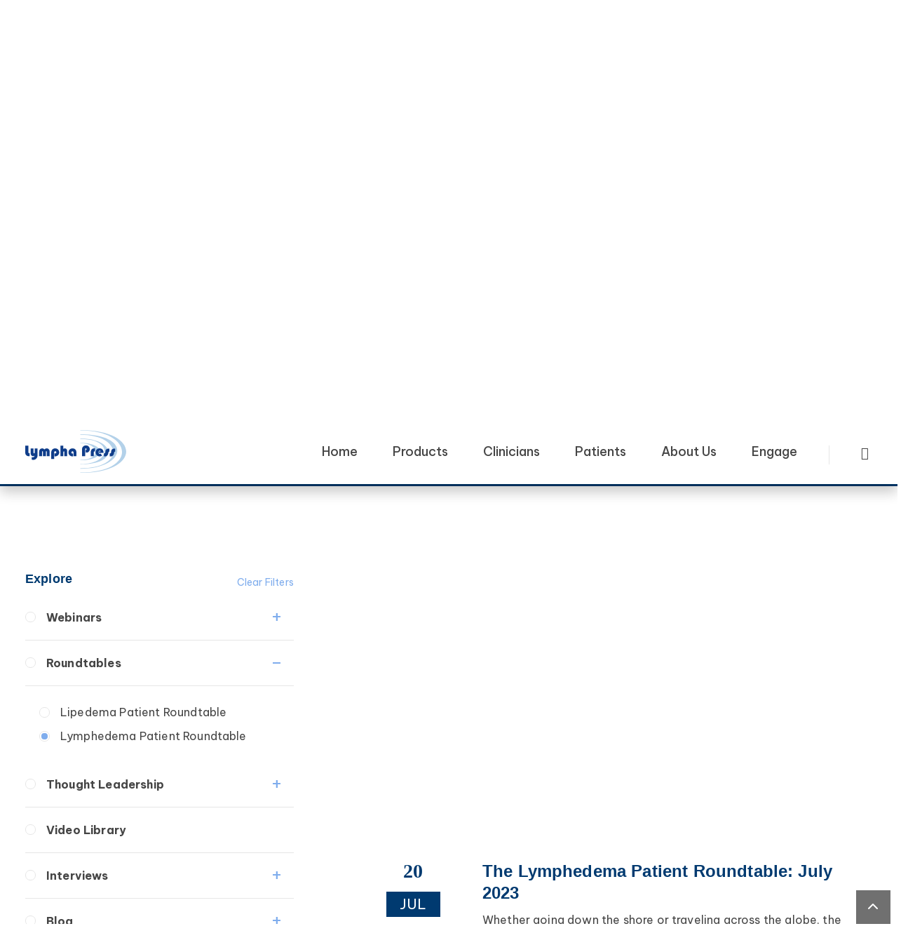

--- FILE ---
content_type: text/html; charset=UTF-8
request_url: https://lymphapress.com/roundtables/lymphedema-patient-roundtable/?sf_paged=6
body_size: 54247
content:
	<!DOCTYPE html>
	<html  lang="en-US">
	<head>
		<meta http-equiv="X-UA-Compatible" content="IE=edge" />
		<meta http-equiv="Content-Type" content="text/html; charset=UTF-8" />
		<meta name="viewport" content="width=device-width, initial-scale=1, minimum-scale=1" />

		<link rel="profile" href="https://gmpg.org/xfn/11" />
		<link rel="pingback" href="https://www.lymphapress.com/xmlrpc.php" />
		<meta name='robots' content='index, follow, max-image-preview:large, max-snippet:-1, max-video-preview:-1' />

	<!-- This site is optimized with the Yoast SEO plugin v22.8 - https://yoast.com/wordpress/plugins/seo/ -->
	<title>Lymphedema Patient Roundtable Archives - Page 6 of 62 - Lympha Press® | Compression Pumps &amp; Garments</title>
	<link rel="canonical" href="https://www.lymphapress.com/roundtables/lymphedema-patient-roundtable/page/6/" />
	<link rel="prev" href="https://www.lymphapress.com/roundtables/lymphedema-patient-roundtable/page/5/" />
	<link rel="next" href="https://www.lymphapress.com/roundtables/lymphedema-patient-roundtable/page/7/" />
	<meta property="og:locale" content="en_US" />
	<meta property="og:type" content="article" />
	<meta property="og:title" content="Lymphedema Patient Roundtable Archives - Page 6 of 62 - Lympha Press® | Compression Pumps &amp; Garments" />
	<meta property="og:url" content="https://www.lymphapress.com/roundtables/lymphedema-patient-roundtable/" />
	<meta property="og:site_name" content="Lympha Press® | Compression Pumps &amp; Garments" />
	<meta name="twitter:card" content="summary_large_image" />
	<meta name="twitter:site" content="@lympha_press" />
	<script type="application/ld+json" class="yoast-schema-graph">{"@context":"https://schema.org","@graph":[{"@type":"CollectionPage","@id":"https://www.lymphapress.com/roundtables/lymphedema-patient-roundtable/","url":"https://www.lymphapress.com/roundtables/lymphedema-patient-roundtable/page/6/","name":"Lymphedema Patient Roundtable Archives - Page 6 of 62 - Lympha Press® | Compression Pumps &amp; Garments","isPartOf":{"@id":"https://www.lymphapress.com/#website"},"breadcrumb":{"@id":"https://www.lymphapress.com/roundtables/lymphedema-patient-roundtable/page/6/#breadcrumb"},"inLanguage":"en-US"},{"@type":"BreadcrumbList","@id":"https://www.lymphapress.com/roundtables/lymphedema-patient-roundtable/page/6/#breadcrumb","itemListElement":[{"@type":"ListItem","position":1,"name":"Home","item":"https://www.lymphapress.com/"},{"@type":"ListItem","position":2,"name":"Roundtables","item":"https://www.lymphapress.com/roundtables/"},{"@type":"ListItem","position":3,"name":"Lymphedema Patient Roundtable"}]},{"@type":"WebSite","@id":"https://www.lymphapress.com/#website","url":"https://www.lymphapress.com/","name":"Lympha Press® | Compression Pumps &amp; Garments","description":"Therapy that&#039;s easy to live with.","publisher":{"@id":"https://www.lymphapress.com/#organization"},"potentialAction":[{"@type":"SearchAction","target":{"@type":"EntryPoint","urlTemplate":"https://www.lymphapress.com/?s={search_term_string}"},"query-input":"required name=search_term_string"}],"inLanguage":"en-US"},{"@type":"Organization","@id":"https://www.lymphapress.com/#organization","name":"Lympha Press","url":"https://www.lymphapress.com/","logo":{"@type":"ImageObject","inLanguage":"en-US","@id":"https://www.lymphapress.com/#/schema/logo/image/","url":"https://www.lymphapress.com/wp-content/uploads/2021/12/LP_Logo_.svg","contentUrl":"https://www.lymphapress.com/wp-content/uploads/2021/12/LP_Logo_.svg","width":142,"height":60,"caption":"Lympha Press"},"image":{"@id":"https://www.lymphapress.com/#/schema/logo/image/"},"sameAs":["https://www.facebook.com/LymphaPressUSA","https://x.com/lympha_press","https://www.instagram.com/lympha_press/","https://www.linkedin.com/company/lympha-press-inc/","https://www.youtube.com/channel/UCIhK5zswDrxDpk3Tn4e3jUg"]}]}</script>
	<!-- / Yoast SEO plugin. -->


<link rel='dns-prefetch' href='//www.lymphapress.com' />
<link rel='dns-prefetch' href='//stats.wp.com' />
<link rel='dns-prefetch' href='//unpkg.com' />
<link rel="alternate" type="application/rss+xml" title="Lympha Press® | Compression Pumps &amp; Garments &raquo; Feed" href="https://www.lymphapress.com/feed/" />
<link rel="alternate" type="application/rss+xml" title="Lympha Press® | Compression Pumps &amp; Garments &raquo; Comments Feed" href="https://www.lymphapress.com/comments/feed/" />
<link rel="alternate" type="application/rss+xml" title="Lympha Press® | Compression Pumps &amp; Garments &raquo; Lymphedema Patient Roundtable Category Feed" href="https://www.lymphapress.com/roundtables/lymphedema-patient-roundtable/feed/" />
		<link rel="shortcut icon" href="//www.lymphapress.com/wp-content/uploads/2022/01/apple-touch-icon.png" type="image/x-icon" />
				<link rel="apple-touch-icon" href="//www.lymphapress.com/wp-content/uploads/2022/01/apple-touch-icon.png" />
				<link rel="apple-touch-icon" sizes="120x120" href="//www.lymphapress.com/wp-content/uploads/2022/01/apple-touch-icon.png" />
				<link rel="apple-touch-icon" sizes="76x76" href="//www.lymphapress.com/wp-content/uploads/2022/01/apple-touch-icon.png" />
				<link rel="apple-touch-icon" sizes="152x152" href="//www.lymphapress.com/wp-content/uploads/2022/01/apple-touch-icon.png" />
		<style id='wp-img-auto-sizes-contain-inline-css'>
img:is([sizes=auto i],[sizes^="auto," i]){contain-intrinsic-size:3000px 1500px}
/*# sourceURL=wp-img-auto-sizes-contain-inline-css */
</style>
<link rel='stylesheet' id='dce-animations-css' href='https://www.lymphapress.com/wp-content/plugins/dynamic-content-for-elementor/assets/css/animations.css?ver=3.0.0' media='all' />
<style id='wp-emoji-styles-inline-css'>

	img.wp-smiley, img.emoji {
		display: inline !important;
		border: none !important;
		box-shadow: none !important;
		height: 1em !important;
		width: 1em !important;
		margin: 0 0.07em !important;
		vertical-align: -0.1em !important;
		background: none !important;
		padding: 0 !important;
	}
/*# sourceURL=wp-emoji-styles-inline-css */
</style>
<link rel='stylesheet' id='wp-block-library-css' href='https://www.lymphapress.com/wp-includes/css/dist/block-library/style.min.css?ver=6.9' media='all' />
<style id='global-styles-inline-css'>
:root{--wp--preset--aspect-ratio--square: 1;--wp--preset--aspect-ratio--4-3: 4/3;--wp--preset--aspect-ratio--3-4: 3/4;--wp--preset--aspect-ratio--3-2: 3/2;--wp--preset--aspect-ratio--2-3: 2/3;--wp--preset--aspect-ratio--16-9: 16/9;--wp--preset--aspect-ratio--9-16: 9/16;--wp--preset--color--black: #000000;--wp--preset--color--cyan-bluish-gray: #abb8c3;--wp--preset--color--white: #ffffff;--wp--preset--color--pale-pink: #f78da7;--wp--preset--color--vivid-red: #cf2e2e;--wp--preset--color--luminous-vivid-orange: #ff6900;--wp--preset--color--luminous-vivid-amber: #fcb900;--wp--preset--color--light-green-cyan: #7bdcb5;--wp--preset--color--vivid-green-cyan: #00d084;--wp--preset--color--pale-cyan-blue: #8ed1fc;--wp--preset--color--vivid-cyan-blue: #0693e3;--wp--preset--color--vivid-purple: #9b51e0;--wp--preset--color--primary: var(--porto-primary-color);--wp--preset--color--secondary: var(--porto-secondary-color);--wp--preset--color--tertiary: var(--porto-tertiary-color);--wp--preset--color--quaternary: var(--porto-quaternary-color);--wp--preset--color--dark: var(--porto-dark-color);--wp--preset--color--light: var(--porto-light-color);--wp--preset--color--primary-hover: var(--porto-primary-light-5);--wp--preset--gradient--vivid-cyan-blue-to-vivid-purple: linear-gradient(135deg,rgb(6,147,227) 0%,rgb(155,81,224) 100%);--wp--preset--gradient--light-green-cyan-to-vivid-green-cyan: linear-gradient(135deg,rgb(122,220,180) 0%,rgb(0,208,130) 100%);--wp--preset--gradient--luminous-vivid-amber-to-luminous-vivid-orange: linear-gradient(135deg,rgb(252,185,0) 0%,rgb(255,105,0) 100%);--wp--preset--gradient--luminous-vivid-orange-to-vivid-red: linear-gradient(135deg,rgb(255,105,0) 0%,rgb(207,46,46) 100%);--wp--preset--gradient--very-light-gray-to-cyan-bluish-gray: linear-gradient(135deg,rgb(238,238,238) 0%,rgb(169,184,195) 100%);--wp--preset--gradient--cool-to-warm-spectrum: linear-gradient(135deg,rgb(74,234,220) 0%,rgb(151,120,209) 20%,rgb(207,42,186) 40%,rgb(238,44,130) 60%,rgb(251,105,98) 80%,rgb(254,248,76) 100%);--wp--preset--gradient--blush-light-purple: linear-gradient(135deg,rgb(255,206,236) 0%,rgb(152,150,240) 100%);--wp--preset--gradient--blush-bordeaux: linear-gradient(135deg,rgb(254,205,165) 0%,rgb(254,45,45) 50%,rgb(107,0,62) 100%);--wp--preset--gradient--luminous-dusk: linear-gradient(135deg,rgb(255,203,112) 0%,rgb(199,81,192) 50%,rgb(65,88,208) 100%);--wp--preset--gradient--pale-ocean: linear-gradient(135deg,rgb(255,245,203) 0%,rgb(182,227,212) 50%,rgb(51,167,181) 100%);--wp--preset--gradient--electric-grass: linear-gradient(135deg,rgb(202,248,128) 0%,rgb(113,206,126) 100%);--wp--preset--gradient--midnight: linear-gradient(135deg,rgb(2,3,129) 0%,rgb(40,116,252) 100%);--wp--preset--font-size--small: 13px;--wp--preset--font-size--medium: 20px;--wp--preset--font-size--large: 36px;--wp--preset--font-size--x-large: 42px;--wp--preset--spacing--20: 0.44rem;--wp--preset--spacing--30: 0.67rem;--wp--preset--spacing--40: 1rem;--wp--preset--spacing--50: 1.5rem;--wp--preset--spacing--60: 2.25rem;--wp--preset--spacing--70: 3.38rem;--wp--preset--spacing--80: 5.06rem;--wp--preset--shadow--natural: 6px 6px 9px rgba(0, 0, 0, 0.2);--wp--preset--shadow--deep: 12px 12px 50px rgba(0, 0, 0, 0.4);--wp--preset--shadow--sharp: 6px 6px 0px rgba(0, 0, 0, 0.2);--wp--preset--shadow--outlined: 6px 6px 0px -3px rgb(255, 255, 255), 6px 6px rgb(0, 0, 0);--wp--preset--shadow--crisp: 6px 6px 0px rgb(0, 0, 0);}:where(.is-layout-flex){gap: 0.5em;}:where(.is-layout-grid){gap: 0.5em;}body .is-layout-flex{display: flex;}.is-layout-flex{flex-wrap: wrap;align-items: center;}.is-layout-flex > :is(*, div){margin: 0;}body .is-layout-grid{display: grid;}.is-layout-grid > :is(*, div){margin: 0;}:where(.wp-block-columns.is-layout-flex){gap: 2em;}:where(.wp-block-columns.is-layout-grid){gap: 2em;}:where(.wp-block-post-template.is-layout-flex){gap: 1.25em;}:where(.wp-block-post-template.is-layout-grid){gap: 1.25em;}.has-black-color{color: var(--wp--preset--color--black) !important;}.has-cyan-bluish-gray-color{color: var(--wp--preset--color--cyan-bluish-gray) !important;}.has-white-color{color: var(--wp--preset--color--white) !important;}.has-pale-pink-color{color: var(--wp--preset--color--pale-pink) !important;}.has-vivid-red-color{color: var(--wp--preset--color--vivid-red) !important;}.has-luminous-vivid-orange-color{color: var(--wp--preset--color--luminous-vivid-orange) !important;}.has-luminous-vivid-amber-color{color: var(--wp--preset--color--luminous-vivid-amber) !important;}.has-light-green-cyan-color{color: var(--wp--preset--color--light-green-cyan) !important;}.has-vivid-green-cyan-color{color: var(--wp--preset--color--vivid-green-cyan) !important;}.has-pale-cyan-blue-color{color: var(--wp--preset--color--pale-cyan-blue) !important;}.has-vivid-cyan-blue-color{color: var(--wp--preset--color--vivid-cyan-blue) !important;}.has-vivid-purple-color{color: var(--wp--preset--color--vivid-purple) !important;}.has-black-background-color{background-color: var(--wp--preset--color--black) !important;}.has-cyan-bluish-gray-background-color{background-color: var(--wp--preset--color--cyan-bluish-gray) !important;}.has-white-background-color{background-color: var(--wp--preset--color--white) !important;}.has-pale-pink-background-color{background-color: var(--wp--preset--color--pale-pink) !important;}.has-vivid-red-background-color{background-color: var(--wp--preset--color--vivid-red) !important;}.has-luminous-vivid-orange-background-color{background-color: var(--wp--preset--color--luminous-vivid-orange) !important;}.has-luminous-vivid-amber-background-color{background-color: var(--wp--preset--color--luminous-vivid-amber) !important;}.has-light-green-cyan-background-color{background-color: var(--wp--preset--color--light-green-cyan) !important;}.has-vivid-green-cyan-background-color{background-color: var(--wp--preset--color--vivid-green-cyan) !important;}.has-pale-cyan-blue-background-color{background-color: var(--wp--preset--color--pale-cyan-blue) !important;}.has-vivid-cyan-blue-background-color{background-color: var(--wp--preset--color--vivid-cyan-blue) !important;}.has-vivid-purple-background-color{background-color: var(--wp--preset--color--vivid-purple) !important;}.has-black-border-color{border-color: var(--wp--preset--color--black) !important;}.has-cyan-bluish-gray-border-color{border-color: var(--wp--preset--color--cyan-bluish-gray) !important;}.has-white-border-color{border-color: var(--wp--preset--color--white) !important;}.has-pale-pink-border-color{border-color: var(--wp--preset--color--pale-pink) !important;}.has-vivid-red-border-color{border-color: var(--wp--preset--color--vivid-red) !important;}.has-luminous-vivid-orange-border-color{border-color: var(--wp--preset--color--luminous-vivid-orange) !important;}.has-luminous-vivid-amber-border-color{border-color: var(--wp--preset--color--luminous-vivid-amber) !important;}.has-light-green-cyan-border-color{border-color: var(--wp--preset--color--light-green-cyan) !important;}.has-vivid-green-cyan-border-color{border-color: var(--wp--preset--color--vivid-green-cyan) !important;}.has-pale-cyan-blue-border-color{border-color: var(--wp--preset--color--pale-cyan-blue) !important;}.has-vivid-cyan-blue-border-color{border-color: var(--wp--preset--color--vivid-cyan-blue) !important;}.has-vivid-purple-border-color{border-color: var(--wp--preset--color--vivid-purple) !important;}.has-vivid-cyan-blue-to-vivid-purple-gradient-background{background: var(--wp--preset--gradient--vivid-cyan-blue-to-vivid-purple) !important;}.has-light-green-cyan-to-vivid-green-cyan-gradient-background{background: var(--wp--preset--gradient--light-green-cyan-to-vivid-green-cyan) !important;}.has-luminous-vivid-amber-to-luminous-vivid-orange-gradient-background{background: var(--wp--preset--gradient--luminous-vivid-amber-to-luminous-vivid-orange) !important;}.has-luminous-vivid-orange-to-vivid-red-gradient-background{background: var(--wp--preset--gradient--luminous-vivid-orange-to-vivid-red) !important;}.has-very-light-gray-to-cyan-bluish-gray-gradient-background{background: var(--wp--preset--gradient--very-light-gray-to-cyan-bluish-gray) !important;}.has-cool-to-warm-spectrum-gradient-background{background: var(--wp--preset--gradient--cool-to-warm-spectrum) !important;}.has-blush-light-purple-gradient-background{background: var(--wp--preset--gradient--blush-light-purple) !important;}.has-blush-bordeaux-gradient-background{background: var(--wp--preset--gradient--blush-bordeaux) !important;}.has-luminous-dusk-gradient-background{background: var(--wp--preset--gradient--luminous-dusk) !important;}.has-pale-ocean-gradient-background{background: var(--wp--preset--gradient--pale-ocean) !important;}.has-electric-grass-gradient-background{background: var(--wp--preset--gradient--electric-grass) !important;}.has-midnight-gradient-background{background: var(--wp--preset--gradient--midnight) !important;}.has-small-font-size{font-size: var(--wp--preset--font-size--small) !important;}.has-medium-font-size{font-size: var(--wp--preset--font-size--medium) !important;}.has-large-font-size{font-size: var(--wp--preset--font-size--large) !important;}.has-x-large-font-size{font-size: var(--wp--preset--font-size--x-large) !important;}
/*# sourceURL=global-styles-inline-css */
</style>

<style id='classic-theme-styles-inline-css'>
/*! This file is auto-generated */
.wp-block-button__link{color:#fff;background-color:#32373c;border-radius:9999px;box-shadow:none;text-decoration:none;padding:calc(.667em + 2px) calc(1.333em + 2px);font-size:1.125em}.wp-block-file__button{background:#32373c;color:#fff;text-decoration:none}
/*# sourceURL=/wp-includes/css/classic-themes.min.css */
</style>
<link rel='stylesheet' id='search-filter-plugin-styles-css' href='https://www.lymphapress.com/wp-content/plugins/search-filter-pro/public/assets/css/search-filter.min.css?ver=2.5.10' media='all' />
<link rel='stylesheet' id='elementor-icons-css' href='https://www.lymphapress.com/wp-content/plugins/elementor/assets/lib/eicons/css/elementor-icons.min.css?ver=5.29.0' media='all' />
<link rel='stylesheet' id='elementor-frontend-css' href='https://www.lymphapress.com/wp-content/uploads/elementor/css/custom-frontend-lite.min.css?ver=1740608023' media='all' />
<style id='elementor-frontend-inline-css'>
.elementor-kit-8{--e-global-color-primary:#0088cc;--e-global-color-secondary:#e36159;--e-global-color-tertiary:#2baab1;--e-global-color-quaternary:#383f48;--e-global-color-primary_hover:#0099e6;--e-global-color-db94e59:#7FADED;--e-global-color-5233321:#003A70;--e-global-color-8c0d953:#454545;--e-global-color-746ec51:#F1BC7C;--e-global-color-4c548a0:#F4C996;--e-global-color-c81b9cc:#FFFFFF;--e-global-color-54a24a3:#F7F7F7;--e-global-typography-primary-font-family:"Be Vietnam";--e-global-typography-primary-font-size:48px;--e-global-typography-primary-font-weight:700;--e-global-typography-primary-line-height:1.25em;--e-global-typography-secondary-font-family:"Be Vietnam";--e-global-typography-secondary-font-size:28px;--e-global-typography-secondary-font-weight:400;--e-global-typography-secondary-line-height:1.14em;--e-global-typography-text-font-family:"Be Vietnam";--e-global-typography-text-font-size:20px;--e-global-typography-text-font-weight:400;--e-global-typography-text-line-height:1.35em;--e-global-typography-6c919c9-font-size:60px;--e-global-typography-6c919c9-line-height:1.2em;--e-global-typography-7134f63-font-size:24px;--e-global-typography-7134f63-line-height:1.33em;--e-global-typography-684f165-font-size:18px;--e-global-typography-684f165-line-height:1.44em;--e-global-typography-c600962-font-size:32px;--e-global-typography-c600962-line-height:1.25em;--e-global-typography-ed0fb7a-font-size:16px;--e-global-typography-ed0fb7a-line-height:1.625em;--e-global-typography-f1c2b53-font-size:100px;--e-global-typography-f1c2b53-line-height:1em;color:#454545;font-family:"Be Vietnam";font-size:16px;line-height:1.625em;}.elementor-kit-8 a{color:#F1BC7C;}.elementor-kit-8 a:hover{color:#F4C996;}.elementor-kit-8 h1{font-size:60px;font-weight:700;line-height:1.2em;}.elementor-kit-8 h2{font-size:32px;font-weight:700;line-height:1.25em;}.elementor-kit-8 h3{font-size:24px;font-weight:700;line-height:1.333em;}.elementor-kit-8 h4{font-size:18px;font-weight:700;line-height:1.444em;}.elementor-kit-8 h5{font-weight:700;}.elementor-kit-8 h6{font-weight:700;}.elementor-kit-8 button,.elementor-kit-8 input[type="button"],.elementor-kit-8 input[type="submit"],.elementor-kit-8 .elementor-button{font-family:"Be Vietnam Pro";font-size:16px;font-weight:700;line-height:1.35em;color:#FFFFFF;background-color:#F1BC7C;border-radius:100px 100px 100px 100px;padding:11px 34px 13px 34px;}.elementor-kit-8 button:hover,.elementor-kit-8 button:focus,.elementor-kit-8 input[type="button"]:hover,.elementor-kit-8 input[type="button"]:focus,.elementor-kit-8 input[type="submit"]:hover,.elementor-kit-8 input[type="submit"]:focus,.elementor-kit-8 .elementor-button:hover,.elementor-kit-8 .elementor-button:focus{color:#FFFFFF;background-color:#F4C996;}.elementor-section.elementor-section-boxed > .elementor-container{max-width:1140px;}.e-con{--container-max-width:1140px;}.elementor-widget:not(:last-child){margin-block-end:30px;}.elementor-element{--widgets-spacing:30px 30px;}{}h1.page-title{display:var(--page-title-display);}.elementor-kit-8 e-page-transition{background-color:#FFBC7D;}@media(max-width:1199px){.elementor-kit-8{--e-global-typography-primary-font-size:38px;--e-global-typography-f1c2b53-font-size:80px;}}@media(max-width:991px){.elementor-kit-8{--e-global-typography-primary-font-size:36px;--e-global-typography-secondary-font-size:26px;}.elementor-kit-8 button,.elementor-kit-8 input[type="button"],.elementor-kit-8 input[type="submit"],.elementor-kit-8 .elementor-button{padding:11px 34px 13px 34px;}.elementor-section.elementor-section-boxed > .elementor-container{max-width:1024px;}.e-con{--container-max-width:1024px;}}@media(max-width:767px){.elementor-kit-8{--e-global-typography-primary-font-size:28px;--e-global-typography-primary-line-height:1.14em;--e-global-typography-text-font-size:18px;--e-global-typography-text-line-height:1.6em;--e-global-typography-6c919c9-font-size:40px;--e-global-typography-6c919c9-line-height:1.3em;--e-global-typography-7134f63-font-size:20px;--e-global-typography-7134f63-line-height:1.3em;--e-global-typography-c600962-font-size:24px;--e-global-typography-c600962-line-height:1.33em;--e-global-typography-f1c2b53-font-size:60px;}.elementor-kit-8 h1{font-size:40px;line-height:1.3em;}.elementor-kit-8 h2{font-size:24px;line-height:1.333em;}.elementor-kit-8 h3{font-size:20px;line-height:1.3em;}}@media(max-width:575px){.elementor-kit-8{--e-global-typography-primary-font-size:28px;--e-global-typography-secondary-font-size:24px;--e-global-typography-f1c2b53-font-size:40px;}.elementor-kit-8 button,.elementor-kit-8 input[type="button"],.elementor-kit-8 input[type="submit"],.elementor-kit-8 .elementor-button{font-size:12px;padding:9px 27px 8px 27px;}.elementor-section.elementor-section-boxed > .elementor-container{max-width:767px;}.e-con{--container-max-width:767px;}}
.elementor-225 .elementor-element.elementor-element-d1dbd5f > div.elementor-container{max-width:1712px;--porto-flick-carousel-width:1712px;}.elementor-225 .elementor-element.elementor-element-7a5961e > .elementor-element-populated{padding:0px 36px 0px 36px;}.elementor-225 .elementor-element.elementor-element-94f0a6d .elementor-heading-title{font-size:18px;font-style:italic;line-height:1.44em;}.elementor-225 .elementor-element.elementor-element-94f0a6d > .elementor-widget-container{padding:1em 1.4em 1em 1.4em;background-color:#F1BC7C;}.elementor-225 .elementor-element.elementor-element-94f0a6d{width:auto;max-width:auto;}.elementor-225 .elementor-element.elementor-element-21ad4ae > div.elementor-container{max-width:1672px;--porto-flick-carousel-width:1672px;}.elementor-225 .elementor-element.elementor-element-21ad4ae{padding:27px 0px 015px 0px;}.elementor-225 .elementor-element.elementor-element-2a95a66 > .elementor-widget-wrap > .elementor-widget:not(.elementor-widget__width-auto):not(.elementor-widget__width-initial):not(:last-child):not(.elementor-absolute){margin-bottom:0px;}.elementor-225 .elementor-element.elementor-element-2a95a66 > .elementor-element-populated{margin:40px 0px 0px 0px;--e-column-margin-right:0px;--e-column-margin-left:0px;padding:0px 53px 0px 36px;}.elementor-225 .elementor-element.elementor-element-2f7541f{text-align:left;}.elementor-225 .elementor-element.elementor-element-2f7541f .elementor-heading-title{font-size:var( --e-global-typography-684f165-font-size );line-height:var( --e-global-typography-684f165-line-height );letter-spacing:var( --e-global-typography-684f165-letter-spacing );word-spacing:var( --e-global-typography-684f165-word-spacing );}.elementor-225 .elementor-element.elementor-element-2f7541f > .elementor-widget-container{margin:0px 0px 3px 0px;}.elementor-225 .elementor-element.elementor-element-38d2011{text-align:left;color:#FFFFFF;font-size:var( --e-global-typography-ed0fb7a-font-size );line-height:var( --e-global-typography-ed0fb7a-line-height );letter-spacing:var( --e-global-typography-ed0fb7a-letter-spacing );word-spacing:var( --e-global-typography-ed0fb7a-word-spacing );width:var( --container-widget-width, 102.303% );max-width:102.303%;--container-widget-width:102.303%;--container-widget-flex-grow:0;}.elementor-225 .elementor-element.elementor-element-46d5226 .elementor-button{font-size:18px;}.elementor-225 .elementor-element.elementor-element-46d5226 > .elementor-widget-container{margin:15px 0px 15px 0px;}.elementor-225 .elementor-element.elementor-element-d611b06{text-align:left;}.elementor-225 .elementor-element.elementor-element-d611b06 .elementor-heading-title{color:#F1BC7C;font-size:18px;font-weight:700;line-height:1.44em;}.elementor-225 .elementor-element.elementor-element-991b53d > .elementor-widget-wrap > .elementor-widget:not(.elementor-widget__width-auto):not(.elementor-widget__width-initial):not(:last-child):not(.elementor-absolute){margin-bottom:10px;}.elementor-225 .elementor-element.elementor-element-991b53d > .elementor-element-populated{margin:40px 0px 0px 0px;--e-column-margin-right:0px;--e-column-margin-left:0px;padding:0px 15px 0px 15px;}.elementor-225 .elementor-element.elementor-element-db97518 .elementor-heading-title{font-size:18px;font-weight:700;line-height:1.44em;}.elementor-225 .elementor-element.elementor-element-db97518 > .elementor-widget-container{margin:0px 0px 10px 0px;}.elementor-225 .elementor-element.elementor-element-e9d4c40 > .elementor-widget-wrap > .elementor-widget:not(.elementor-widget__width-auto):not(.elementor-widget__width-initial):not(:last-child):not(.elementor-absolute){margin-bottom:10px;}.elementor-225 .elementor-element.elementor-element-e9d4c40 > .elementor-element-populated{margin:40px 0px 0px 0px;--e-column-margin-right:0px;--e-column-margin-left:0px;padding:0px 15px 0px 15px;}.elementor-225 .elementor-element.elementor-element-808ca2e .elementor-heading-title{font-size:18px;font-weight:700;line-height:1.44em;}.elementor-225 .elementor-element.elementor-element-808ca2e > .elementor-widget-container{margin:0px 0px 10px 0px;}.elementor-225 .elementor-element.elementor-element-a47bc5d .elementor-icon-list-items:not(.elementor-inline-items) .elementor-icon-list-item:not(:last-child){padding-bottom:calc(33px/2);}.elementor-225 .elementor-element.elementor-element-a47bc5d .elementor-icon-list-items:not(.elementor-inline-items) .elementor-icon-list-item:not(:first-child){margin-top:calc(33px/2);}.elementor-225 .elementor-element.elementor-element-a47bc5d .elementor-icon-list-items.elementor-inline-items .elementor-icon-list-item{margin-right:calc(33px/2);margin-left:calc(33px/2);}.elementor-225 .elementor-element.elementor-element-a47bc5d .elementor-icon-list-items.elementor-inline-items{margin-right:calc(-33px/2);margin-left:calc(-33px/2);}body.rtl .elementor-225 .elementor-element.elementor-element-a47bc5d .elementor-icon-list-items.elementor-inline-items .elementor-icon-list-item:after{left:calc(-33px/2);}body:not(.rtl) .elementor-225 .elementor-element.elementor-element-a47bc5d .elementor-icon-list-items.elementor-inline-items .elementor-icon-list-item:after{right:calc(-33px/2);}.elementor-225 .elementor-element.elementor-element-a47bc5d .elementor-icon-list-icon i{color:#F1BC7C;transition:color 0.3s;}.elementor-225 .elementor-element.elementor-element-a47bc5d .elementor-icon-list-icon svg{fill:#F1BC7C;transition:fill 0.3s;}.elementor-225 .elementor-element.elementor-element-a47bc5d{--e-icon-list-icon-size:24px;--e-icon-list-icon-align:center;--e-icon-list-icon-margin:0 calc(var(--e-icon-list-icon-size, 1em) * 0.125);--icon-vertical-offset:0px;}.elementor-225 .elementor-element.elementor-element-a47bc5d .elementor-icon-list-icon{padding-right:15px;}.elementor-225 .elementor-element.elementor-element-a47bc5d .elementor-icon-list-item > .elementor-icon-list-text, .elementor-225 .elementor-element.elementor-element-a47bc5d .elementor-icon-list-item > a{font-size:16px;line-height:1.625em;}.elementor-225 .elementor-element.elementor-element-a47bc5d .elementor-icon-list-text{color:#FFFFFF;transition:color 0.3s;}.elementor-225 .elementor-element.elementor-element-d422e47 > .elementor-widget-wrap > .elementor-widget:not(.elementor-widget__width-auto):not(.elementor-widget__width-initial):not(:last-child):not(.elementor-absolute){margin-bottom:10px;}.elementor-225 .elementor-element.elementor-element-d422e47 > .elementor-element-populated{margin:40px 0px 0px 0px;--e-column-margin-right:0px;--e-column-margin-left:0px;padding:0px 36px 0px 15px;}.elementor-225 .elementor-element.elementor-element-2ed203e .elementor-heading-title{font-size:18px;font-weight:700;line-height:1.44em;}.elementor-225 .elementor-element.elementor-element-2ed203e > .elementor-widget-container{margin:0px 0px 10px 0px;}.elementor-225 .elementor-element.elementor-element-1d06806{--grid-template-columns:repeat(0, auto);--icon-size:25px;--grid-column-gap:14px;--grid-row-gap:3px;}.elementor-225 .elementor-element.elementor-element-1d06806 .elementor-widget-container{text-align:left;}.elementor-225 .elementor-element.elementor-element-1d06806 .elementor-social-icon{background-color:#F1BC7C00;--icon-padding:0em;}.elementor-225 .elementor-element.elementor-element-1d06806 .elementor-social-icon i{color:#F1BC7C;}.elementor-225 .elementor-element.elementor-element-1d06806 .elementor-social-icon svg{fill:#F1BC7C;}.elementor-225 .elementor-element.elementor-element-2d207d7 > .elementor-widget-container{padding:0px 0px 0px 100px;}.elementor-225 .elementor-element.elementor-element-2d207d7{width:auto;max-width:auto;align-self:flex-start;}.elementor-225 .elementor-element.elementor-element-29db37a > .elementor-widget-container{padding:0px 0px 0px 0100px;}.elementor-225 .elementor-element.elementor-element-29db37a{width:auto;max-width:auto;align-self:flex-end;}.elementor-225 .elementor-element.elementor-element-43104bd > .elementor-widget-container{padding:0px 0px 0px 100px;}.elementor-225 .elementor-element.elementor-element-43104bd{width:auto;max-width:auto;}.elementor-225 .elementor-element.elementor-element-e6f62c9 > .elementor-widget-container{padding:0px 0px 0px 050px;}.elementor-225 .elementor-element.elementor-element-a6234c3 > div.elementor-container{max-width:1672px;--porto-flick-carousel-width:1672px;}.elementor-225 .elementor-element.elementor-element-d5394c1 > .elementor-element-populated{padding:0px 36px 0px 36px;}.elementor-225 .elementor-element.elementor-element-a33a0ff{text-align:center;}.elementor-225 .elementor-element.elementor-element-a33a0ff .elementor-heading-title{color:#CCCCCC;font-size:var( --e-global-typography-ed0fb7a-font-size );line-height:var( --e-global-typography-ed0fb7a-line-height );letter-spacing:var( --e-global-typography-ed0fb7a-letter-spacing );word-spacing:var( --e-global-typography-ed0fb7a-word-spacing );}.elementor-225 .elementor-element.elementor-element-a33a0ff > .elementor-widget-container{padding:15px 0px 30px 0px;border-style:solid;border-width:1px 0px 0px 0px;border-color:#CCCCCC;}@media(min-width:576px){.elementor-225 .elementor-element.elementor-element-2a95a66{width:37%;}.elementor-225 .elementor-element.elementor-element-991b53d{width:18.3%;}.elementor-225 .elementor-element.elementor-element-e9d4c40{width:22.633%;}.elementor-225 .elementor-element.elementor-element-d422e47{width:22.3%;}}@media(max-width:1199px) and (min-width:576px){.elementor-225 .elementor-element.elementor-element-2a95a66{width:63%;}.elementor-225 .elementor-element.elementor-element-991b53d{width:37%;}.elementor-225 .elementor-element.elementor-element-e9d4c40{width:63%;}.elementor-225 .elementor-element.elementor-element-d422e47{width:37%;}}@media(max-width:991px) and (min-width:576px){.elementor-225 .elementor-element.elementor-element-2a95a66{width:75%;}.elementor-225 .elementor-element.elementor-element-991b53d{width:50%;}.elementor-225 .elementor-element.elementor-element-e9d4c40{width:50%;}.elementor-225 .elementor-element.elementor-element-d422e47{width:100%;}}@media(max-width:767px) and (min-width:576px){.elementor-225 .elementor-element.elementor-element-2a95a66{width:100%;}.elementor-225 .elementor-element.elementor-element-991b53d{width:100%;}.elementor-225 .elementor-element.elementor-element-e9d4c40{width:100%;}}@media(max-width:1199px){.elementor-225 .elementor-element.elementor-element-2a95a66 > .elementor-element-populated{margin:40px 0px 10px 0px;--e-column-margin-right:0px;--e-column-margin-left:0px;}.elementor-225 .elementor-element.elementor-element-991b53d > .elementor-element-populated{padding:0px 36px 0px 15px;}.elementor-225 .elementor-element.elementor-element-e9d4c40 > .elementor-element-populated{padding:0px 15px 0px 36px;}}@media(max-width:991px){.elementor-225 .elementor-element.elementor-element-2a95a66 > .elementor-element-populated{padding:0px 36px 0px 36px;}.elementor-225 .elementor-element.elementor-element-2f7541f .elementor-heading-title{font-size:var( --e-global-typography-684f165-font-size );line-height:var( --e-global-typography-684f165-line-height );letter-spacing:var( --e-global-typography-684f165-letter-spacing );word-spacing:var( --e-global-typography-684f165-word-spacing );}.elementor-225 .elementor-element.elementor-element-38d2011{font-size:var( --e-global-typography-ed0fb7a-font-size );line-height:var( --e-global-typography-ed0fb7a-line-height );letter-spacing:var( --e-global-typography-ed0fb7a-letter-spacing );word-spacing:var( --e-global-typography-ed0fb7a-word-spacing );}.elementor-225 .elementor-element.elementor-element-991b53d > .elementor-element-populated{padding:0px 15px 0px 36px;}.elementor-225 .elementor-element.elementor-element-e9d4c40 > .elementor-element-populated{padding:0px 36px 0px 15px;}.elementor-225 .elementor-element.elementor-element-d422e47 > .elementor-element-populated{padding:0px 36px 0px 36px;}.elementor-225 .elementor-element.elementor-element-a33a0ff .elementor-heading-title{font-size:var( --e-global-typography-ed0fb7a-font-size );line-height:var( --e-global-typography-ed0fb7a-line-height );letter-spacing:var( --e-global-typography-ed0fb7a-letter-spacing );word-spacing:var( --e-global-typography-ed0fb7a-word-spacing );}}@media(max-width:767px){.elementor-225 .elementor-element.elementor-element-46d5226 > .elementor-widget-container{margin:30px 0px 20px 0px;}.elementor-225 .elementor-element.elementor-element-991b53d > .elementor-element-populated{padding:0px 36px 0px 36px;}.elementor-225 .elementor-element.elementor-element-e9d4c40 > .elementor-element-populated{padding:0px 36px 0px 36px;}.elementor-225 .elementor-element.elementor-element-1d06806{--grid-column-gap:22px;}}@media(max-width:575px){.elementor-225 .elementor-element.elementor-element-2f7541f .elementor-heading-title{font-size:var( --e-global-typography-684f165-font-size );line-height:var( --e-global-typography-684f165-line-height );letter-spacing:var( --e-global-typography-684f165-letter-spacing );word-spacing:var( --e-global-typography-684f165-word-spacing );}.elementor-225 .elementor-element.elementor-element-38d2011{font-size:var( --e-global-typography-ed0fb7a-font-size );line-height:var( --e-global-typography-ed0fb7a-line-height );letter-spacing:var( --e-global-typography-ed0fb7a-letter-spacing );word-spacing:var( --e-global-typography-ed0fb7a-word-spacing );}.elementor-225 .elementor-element.elementor-element-46d5226 .elementor-button{font-size:16px;}.elementor-225 .elementor-element.elementor-element-a47bc5d{--e-icon-list-icon-size:20px;}.elementor-225 .elementor-element.elementor-element-1d06806{--icon-size:30px;--grid-column-gap:10px;}.elementor-225 .elementor-element.elementor-element-a33a0ff .elementor-heading-title{font-size:var( --e-global-typography-ed0fb7a-font-size );line-height:var( --e-global-typography-ed0fb7a-line-height );letter-spacing:var( --e-global-typography-ed0fb7a-letter-spacing );word-spacing:var( --e-global-typography-ed0fb7a-word-spacing );}}/* Start custom CSS for heading, class: .elementor-element-94f0a6d */.elementor-225 .elementor-element.elementor-element-94f0a6d {
    transform: translateY(-50%);
    cursor: default;
    left: 20px;
}
.elementor-225 .elementor-element.elementor-element-94f0a6d:before {
    content: "";
    background-image: url("data:image/svg+xml;charset=UTF-8,%3csvg xmlns='http://www.w3.org/2000/svg' width='20.004' height='32.357' viewBox='0 0 20.004 32.357'%3e%3cpath id='Caminho_127' data-name='Caminho 127' d='M160,4228l-20,32.357h20Z' transform='translate(-140 -4228)' fill='%23c49762'/%3e%3c/svg%3e ");
    background-repeat: no-repeat;
    width: 20px;
    height: 50%;
    position: absolute;
    transform: translateX(-100%);
    background-size: cover;
    
}/* End custom CSS */
/* Start custom CSS for heading, class: .elementor-element-d611b06 */.elementor-225 .elementor-element.elementor-element-d611b06 a {
    color: #F1BC7C !important;
}
.elementor-225 .elementor-element.elementor-element-d611b06 a:hover {
    color: #F4C996 !important;
}/* End custom CSS */
/* Start custom CSS for column, class: .elementor-element-2a95a66 */.elementor-225 .elementor-element.elementor-element-2a95a66 {
    max-width: 610px;
    min-width: 430px;
}

@media (max-width: 1199px) {
    .elementor-225 .elementor-element.elementor-element-2a95a66 {
        max-width: none;
    }
}
@media (max-width: 991px) {

}
@media (max-width: 767px) {
	
}
@media (max-width: 575px) {
	.elementor-225 .elementor-element.elementor-element-2a95a66 {
	    min-width: 0;
	}
}/* End custom CSS */
/* Start custom CSS for wp-widget-nav_menu, class: .elementor-element-e19b13c */.elementor-225 .elementor-element.elementor-element-e19b13c ul.menu {
	list-style: disc;
	padding: 0;
	margin: 0;
	color: #F1BC7C;
}
.elementor-225 .elementor-element.elementor-element-e19b13c ul.menu li {
	font-size: 16px;
}
.elementor-225 .elementor-element.elementor-element-e19b13c ul.menu li:not(:last-child) {
	margin-bottom: 0.3em;
}
.elementor-225 .elementor-element.elementor-element-e19b13c ul.menu li:before {
	content:: before ;
	margin-right: 5px;
	color: #F1BC7C;
}
.elementor-225 .elementor-element.elementor-element-e19b13c ul.menu li a {
	font-size: inherit;
}
.elementor-225 .elementor-element.elementor-element-e19b13c ul.menu li a:hover {
	color: #F4C996 !important;
}

@media (max-width: 1199px) {

}
@media (max-width: 991px) {

}
@media (max-width: 767px) {
    .elementor-225 .elementor-element.elementor-element-e19b13c ul.menu li:not(:last-child) {
    	margin-bottom: 0.3em;
    }
	.elementor-225 .elementor-element.elementor-element-e19b13c ul.menu li {
    	font-size: 16px;
    }
}
@media (max-width: 575px) {
	
}/* End custom CSS */
/* Start custom CSS for column, class: .elementor-element-991b53d */.elementor-225 .elementor-element.elementor-element-991b53d {
    max-width: 260px;
}

@media (max-width: 1199px) {

}
@media (max-width: 991px) {
    .elementor-225 .elementor-element.elementor-element-991b53d {
        max-width: none;
    }
}
@media (max-width: 767px) {
	
}
@media (max-width: 575px) {
	
}/* End custom CSS */
/* Start custom CSS for column, class: .elementor-element-e9d4c40 */.elementor-225 .elementor-element.elementor-element-e9d4c40 {
    max-width: 310px;
}
    
@media (max-width: 1199px) {
    .elementor-225 .elementor-element.elementor-element-e9d4c40 {
        max-width: none;    
    }
}
@media (max-width: 991px) {
    
}
@media (max-width: 767px) {
	
}
@media (max-width: 575px) {
	
}/* End custom CSS */
/* Start custom CSS for column, class: .elementor-element-d422e47 */.elementor-225 .elementor-element.elementor-element-d422e47 {
    max-width: 310px;
}
    
@media (max-width: 1199px) {
    .elementor-225 .elementor-element.elementor-element-d422e47 {
        max-width: none;    
    }
}
@media (max-width: 991px) {

}
@media (max-width: 767px) {
	
}
@media (max-width: 575px) {
	
}/* End custom CSS */
/* Start custom CSS for section, class: .elementor-element-21ad4ae */.elementor-225 .elementor-element.elementor-element-21ad4ae .elementor-container {
    justify-content: space-between;
}

@media (max-width: 1199px) {
    .elementor-225 .elementor-element.elementor-element-21ad4ae .elementor-container {
        justify-content: flex-start;
        flex-wrap: wrap;
    }
}
@media (max-width: 991px) {
   
}
@media (max-width: 767px) {
	
}
@media (max-width: 575px) {
	
}/* End custom CSS */
.elementor-6923 .elementor-element.elementor-element-cca0e6f > div.elementor-container{max-width:1027px;--porto-flick-carousel-width:1027px;}.elementor-6923 .elementor-element.elementor-element-cca0e6f > .elementor-container{min-height:400px;}.elementor-6923 .elementor-element.elementor-element-cca0e6f > .elementor-background-overlay{background-color:#454545;opacity:0.45;transition:background 0.3s, border-radius 0.3s, opacity 0.3s;}.elementor-6923 .elementor-element.elementor-element-cca0e6f{transition:background 0.3s, border 0.3s, border-radius 0.3s, box-shadow 0.3s;}.elementor-6923 .elementor-element.elementor-element-5b7aad0 > .elementor-widget-wrap > .elementor-widget:not(.elementor-widget__width-auto):not(.elementor-widget__width-initial):not(:last-child):not(.elementor-absolute){margin-bottom:0px;}.elementor-6923 .elementor-element.elementor-element-76da1a0 > .elementor-widget-container{margin:0px 0px 5px 0px;}.elementor-6923 .elementor-element.elementor-element-fccb27b{text-align:center;}.elementor-6923 .elementor-element.elementor-element-fccb27b .elementor-heading-title{color:#FFFFFF;font-size:var( --e-global-typography-6c919c9-font-size );line-height:var( --e-global-typography-6c919c9-line-height );letter-spacing:var( --e-global-typography-6c919c9-letter-spacing );word-spacing:var( --e-global-typography-6c919c9-word-spacing );}.elementor-6923 .elementor-element.elementor-element-fccb27b > .elementor-widget-container{margin:0px 0px 10px 0px;}.elementor-6923 .elementor-element.elementor-element-0b90590{text-align:center;}.elementor-6923 .elementor-element.elementor-element-0b90590 .elementor-heading-title{color:var( --e-global-color-c81b9cc );font-size:32px;font-weight:400;line-height:1.25em;}.elementor-6923 .elementor-element.elementor-element-95bc26c > div.elementor-container{max-width:1600px;--porto-flick-carousel-width:1600px;}.elementor-6923 .elementor-element.elementor-element-95bc26c > .elementor-container{min-height:200px;}.elementor-6923 .elementor-element.elementor-element-95bc26c:not(.elementor-motion-effects-element-type-background), .elementor-6923 .elementor-element.elementor-element-95bc26c > .elementor-motion-effects-container > .elementor-motion-effects-layer{background-color:var( --e-global-color-5233321 );}.elementor-6923 .elementor-element.elementor-element-95bc26c{transition:background 0.3s, border 0.3s, border-radius 0.3s, box-shadow 0.3s;padding:0px 36px 0px 36px;}.elementor-6923 .elementor-element.elementor-element-95bc26c > .elementor-background-overlay{transition:background 0.3s, border-radius 0.3s, opacity 0.3s;}.elementor-6923 .elementor-element.elementor-element-9bc86aa > .elementor-element-populated{padding:20px 0px 20px 0px;}.elementor-6923 .elementor-element.elementor-element-d9c107a{text-align:center;color:var( --e-global-color-c81b9cc );}.elementor-6923 .elementor-element.elementor-element-b88cf70 > div.elementor-container{max-width:1600px;--porto-flick-carousel-width:1600px;}.elementor-6923 .elementor-element.elementor-element-b88cf70{padding:108px 36px 0px 36px;}.elementor-6923 .elementor-element.elementor-element-19e3b2c > .elementor-element-populated{padding:15px 132px 0px 0px;}.elementor-6923 .elementor-element.elementor-element-92b38a6 > .elementor-widget-wrap > .elementor-widget:not(.elementor-widget__width-auto):not(.elementor-widget__width-initial):not(:last-child):not(.elementor-absolute){margin-bottom:0px;}.elementor-6923 .elementor-element.elementor-element-92b38a6 > .elementor-element-populated{padding:0px 0px 50px 0px;}.elementor-6923 .elementor-element.elementor-element-b38d3b3 > .elementor-widget-container{margin:0px 0px 65px 0px;}.elementor-6923 .elementor-element.elementor-element-6cf6e71 .uc_style_multi_row_swiper_elementor_title{font-size:18px;font-weight:700;line-height:1.44em;}.elementor-6923 .elementor-element.elementor-element-6cf6e71 > .elementor-widget-container{margin:0px 0px 0px 0px;}.elementor-6923 .elementor-element.elementor-element-c81c1cf > .elementor-widget-container{margin:0px 0px 54px 0px;}.elementor-6923 .elementor-element.elementor-element-a2e4b30 > .elementor-widget-wrap > .elementor-widget:not(.elementor-widget__width-auto):not(.elementor-widget__width-initial):not(:last-child):not(.elementor-absolute){margin-bottom:0px;}.elementor-6923 .elementor-element.elementor-element-a2e4b30 > .elementor-element-populated{margin:0px 0px 0px 0px;--e-column-margin-right:0px;--e-column-margin-left:0px;padding:0px 0px 50px 0px;}.elementor-6923 .elementor-element.elementor-element-a70beb1 .dce-posts-container.dce-skin-grid .dce-post-item{width:calc(100% / 1);flex:0 1 calc( 100% / 1 );flex-grow:1;padding-right:calc( 0px/2 );padding-left:calc( 0px/2 );}.elementor-6923 .elementor-element.elementor-element-a70beb1 .elementor-repeater-item-3209343 > *{display:inline-block;}.elementor-6923 .elementor-element.elementor-element-a70beb1 .elementor-repeater-item-e2d0dae.dce-item_image{justify-content:top;}.elementor-6923 .elementor-element.elementor-element-a70beb1 .dce-posts-fallback{text-align:left;}.elementor-6923 .elementor-element.elementor-element-a70beb1 .dce-posts-container.dce-skin-grid .dce-posts-wrapper{margin-left:calc( -0px/2 );margin-right:calc( -0px/2 );}.elementor-6923 .elementor-element.elementor-element-a70beb1 .dce-post-item{padding-bottom:60px;}.elementor-6923 .elementor-element.elementor-element-a70beb1 .dce-pagination{justify-content:flex-end;}.elementor-6923 .elementor-element.elementor-element-a70beb1 .dce-pagination-top{padding-bottom:0px;}.elementor-6923 .elementor-element.elementor-element-a70beb1 .dce-pagination-bottom{padding-top:0px;}.elementor-6923 .elementor-element.elementor-element-a70beb1 .dce-pagination span, .elementor-6923 .elementor-element.elementor-element-a70beb1 .dce-pagination a{margin-right:0px;padding:5px 10px 10px 10px;color:#000000;background-color:#FFFFFF;}.elementor-6923 .elementor-element.elementor-element-a70beb1 .dce-pagination a:hover{color:#FFFFFF;background-color:#454545;}.elementor-6923 .elementor-element.elementor-element-a70beb1 .dce-pagination span.current{color:#FFFFFF;background-color:#7FADED;}.elementor-6923 .elementor-element.elementor-element-a70beb1 .dce-pagination .pageprev.icon .fa{font-size:10px;}.elementor-6923 .elementor-element.elementor-element-a70beb1 .dce-pagination .pageprev.icon .fas{font-size:10px;}.elementor-6923 .elementor-element.elementor-element-a70beb1 .dce-pagination .pagenext.icon .fa{font-size:10px;}.elementor-6923 .elementor-element.elementor-element-a70beb1 .dce-pagination .pagenext.icon .fas{font-size:10px;}.elementor-6923 .elementor-element.elementor-element-a70beb1 .dce-pagination .pageprev.icon svg{height:10px;}.elementor-6923 .elementor-element.elementor-element-a70beb1 .dce-pagination .pagenext.icon svg{height:10px;}.elementor-6923 .elementor-element.elementor-element-a70beb1 .dce-pagination .pageprev, .elementor-6923 .elementor-element.elementor-element-a70beb1 .dce-pagination .pagenext{border-style:solid;border-width:1px 1px 1px 1px;border-color:#E6E6E6;}.elementor-6923 .elementor-element.elementor-element-16c0902 > div.elementor-container{max-width:1600px;--porto-flick-carousel-width:1600px;}.elementor-6923 .elementor-element.elementor-element-16c0902{padding:0px 36px 0px 36px;}.elementor-6923 .elementor-element.elementor-element-910798c > .elementor-widget-wrap > .elementor-widget:not(.elementor-widget__width-auto):not(.elementor-widget__width-initial):not(:last-child):not(.elementor-absolute){margin-bottom:0px;}.elementor-6923 .elementor-element.elementor-element-6a4bffb .uc_style_multi_row_swiper_elementor_title{font-size:18px;font-weight:700;line-height:1.44em;}.elementor-6923 .elementor-element.elementor-element-6a4bffb > .elementor-widget-container{margin:0px 0px 65px 0px;}.elementor-6923 .elementor-element.elementor-element-3f45d31 > div.elementor-container{max-width:1600px;--porto-flick-carousel-width:1600px;}.elementor-6923 .elementor-element.elementor-element-3f45d31{padding:0px 36px 0px 36px;}.elementor-6923 .elementor-element.elementor-element-82abce8 > .elementor-widget-wrap > .elementor-widget:not(.elementor-widget__width-auto):not(.elementor-widget__width-initial):not(:last-child):not(.elementor-absolute){margin-bottom:0px;}.elementor-6923 .elementor-element.elementor-element-653ae62 > .elementor-widget-container{margin:0px 0px 54px 0px;}@media(max-width:1199px){.elementor-6923 .elementor-element.elementor-element-19e3b2c > .elementor-element-populated{padding:15px 80px 0px 0px;}}@media(max-width:991px){.elementor-6923 .elementor-element.elementor-element-fccb27b .elementor-heading-title{font-size:var( --e-global-typography-6c919c9-font-size );line-height:var( --e-global-typography-6c919c9-line-height );letter-spacing:var( --e-global-typography-6c919c9-letter-spacing );word-spacing:var( --e-global-typography-6c919c9-word-spacing );}.elementor-6923 .elementor-element.elementor-element-b88cf70{padding:40px 36px 0px 36px;}.elementor-6923 .elementor-element.elementor-element-19e3b2c > .elementor-element-populated{padding:15px 0px 15px 0px;}.elementor-6923 .elementor-element.elementor-element-92b38a6 > .elementor-element-populated{padding:0px 0px 0px 0px;}.elementor-6923 .elementor-element.elementor-element-b38d3b3 > .elementor-widget-container{margin:0px 0px 20px 0px;}.elementor-6923 .elementor-element.elementor-element-a2e4b30 > .elementor-element-populated{padding:0px 0px 40px 0px;}.elementor-6923 .elementor-element.elementor-element-82abce8 > .elementor-element-populated{padding:0px 0px 40px 0px;}}@media(max-width:767px){.elementor-6923 .elementor-element.elementor-element-cca0e6f > .elementor-container{min-height:300px;}.elementor-6923 .elementor-element.elementor-element-0b90590 .elementor-heading-title{font-size:24px;line-height:1.33em;}.elementor-6923 .elementor-element.elementor-element-b88cf70{padding:40px 15px 0px 15px;}.elementor-6923 .elementor-element.elementor-element-a70beb1 .dce-post-item{padding-bottom:40px;}.elementor-6923 .elementor-element.elementor-element-3f45d31{padding:0px 0px 0px 0px;}.elementor-6923 .elementor-element.elementor-element-82abce8 > .elementor-widget-wrap > .elementor-widget:not(.elementor-widget__width-auto):not(.elementor-widget__width-initial):not(:last-child):not(.elementor-absolute){margin-bottom:0px;}}@media(max-width:575px){.elementor-6923 .elementor-element.elementor-element-fccb27b .elementor-heading-title{font-size:var( --e-global-typography-6c919c9-font-size );line-height:var( --e-global-typography-6c919c9-line-height );letter-spacing:var( --e-global-typography-6c919c9-letter-spacing );word-spacing:var( --e-global-typography-6c919c9-word-spacing );}.elementor-6923 .elementor-element.elementor-element-a70beb1 .dce-posts-container.dce-skin-grid .dce-post-item{width:calc(100% / 1);flex:0 1 calc( 100% / 1 );}.elementor-6923 .elementor-element.elementor-element-16c0902{padding:0px 15px 0px 15px;}}@media(min-width:576px){.elementor-6923 .elementor-element.elementor-element-19e3b2c{width:33%;}.elementor-6923 .elementor-element.elementor-element-a2e4b30{width:66.332%;}}@media(max-width:1199px) and (min-width:576px){.elementor-6923 .elementor-element.elementor-element-19e3b2c{width:40%;}}@media(max-width:991px) and (min-width:576px){.elementor-6923 .elementor-element.elementor-element-19e3b2c{width:100%;}.elementor-6923 .elementor-element.elementor-element-a2e4b30{width:100%;}}/* Start custom CSS for ucaddon_unykvis_breadcrumbs, class: .elementor-element-76da1a0 */.elementor-6923 .elementor-element.elementor-element-76da1a0 {
    text-align: center;
}/* End custom CSS */
/* Start custom CSS for text-editor, class: .elementor-element-d9c107a */.elementor-6923 .elementor-element.elementor-element-d9c107a {
    max-width: 1280px;
    margin: 0 auto;
}
.elementor-6923 .elementor-element.elementor-element-d9c107a h3,
.elementor-6923 .elementor-element.elementor-element-d9c107a h4 {
    color: inherit;   
}
.elementor-6923 .elementor-element.elementor-element-d9c107a h4 {
    font-weight: 400;
}
.elementor-6923 .elementor-element.elementor-element-d9c107a em {
    color: #F1BC7C;
    font-style: normal;
}

.elementor-6923 .elementor-element.elementor-element-d9c107a h4:last-child,
.elementor-6923 .elementor-element.elementor-element-d9c107a h3:last-child,
.elementor-6923 .elementor-element.elementor-element-d9c107a p:last-child {
    margin-bottom: 0;
}/* End custom CSS */
/* Start custom CSS for wp-widget-search_filter_register_widget, class: .elementor-element-b38d3b3 */.elementor-6923 .elementor-element.elementor-element-b38d3b3 .search-filter-reset {
    display: none !important;
}/* End custom CSS */
/* Start custom CSS for ucaddon_multi_row_swiper, class: .elementor-element-6cf6e71 */.elementor-6923 .elementor-element.elementor-element-6cf6e71 .swiper-slide {
    /*height: 100% !important;*/
}/* End custom CSS */
/* Start custom CSS for column, class: .elementor-element-19e3b2c */.elementor-6923 .elementor-element.elementor-element-19e3b2c .elementor-sticky__spacer .dce-carousel-controls{
    display:none;
}

.elementor-6923 .elementor-element.elementor-element-19e3b2c {
    width: 576px !important;
    max-width: 100%;
}


@media (max-width: 1199px) {
    .elementor-6923 .elementor-element.elementor-element-19e3b2c {
        width: 400px !important;
    }
}
@media (max-width: 991px) {
    .elementor-6923 .elementor-element.elementor-element-19e3b2c {
        width: 100% !important;
    }
}
@media (max-width: 767px) {
	
}
@media (max-width: 575px) {
	
}/* End custom CSS */
/* Start custom CSS for ucaddon_multi_row_swiper, class: .elementor-element-6a4bffb */.elementor-6923 .elementor-element.elementor-element-6a4bffb .swiper-slide {
    /*height: 100% !important;*/
}/* End custom CSS */
/*# sourceURL=elementor-frontend-inline-css */
</style>
<link rel='stylesheet' id='swiper-css' href='https://www.lymphapress.com/wp-content/plugins/elementor/assets/lib/swiper/v8/css/swiper.min.css?ver=8.4.5' media='all' />
<link rel='stylesheet' id='dashicons-css' href='https://www.lymphapress.com/wp-includes/css/dashicons.min.css?ver=6.9' media='all' />
<link rel='stylesheet' id='elementor-pro-css' href='https://www.lymphapress.com/wp-content/uploads/elementor/css/custom-pro-frontend-lite.min.css?ver=1740608023' media='all' />
<link rel='stylesheet' id='font-awesome-5-all-css' href='https://www.lymphapress.com/wp-content/plugins/elementor/assets/lib/font-awesome/css/all.min.css?ver=3.21.8' media='all' />
<link rel='stylesheet' id='font-awesome-4-shim-css' href='https://www.lymphapress.com/wp-content/plugins/elementor/assets/lib/font-awesome/css/v4-shims.min.css?ver=3.21.8' media='all' />
<link rel='stylesheet' id='eael-general-css' href='https://www.lymphapress.com/wp-content/plugins/essential-addons-for-elementor-lite/assets/front-end/css/view/general.min.css?ver=5.9.22' media='all' />
<link rel='stylesheet' id='porto-css-vars-css' href='https://www.lymphapress.com/wp-content/uploads/porto_styles/theme_css_vars.css?ver=7.1.6' media='all' />
<link rel='stylesheet' id='bootstrap-css' href='https://www.lymphapress.com/wp-content/uploads/porto_styles/bootstrap.css?ver=7.1.6' media='all' />
<link rel='stylesheet' id='porto-plugins-css' href='https://www.lymphapress.com/wp-content/themes/porto/css/plugins.css?ver=7.1.6' media='all' />
<link rel='stylesheet' id='porto-theme-css' href='https://www.lymphapress.com/wp-content/themes/porto/css/theme.css?ver=7.1.6' media='all' />
<link rel='stylesheet' id='porto-shortcodes-css' href='https://www.lymphapress.com/wp-content/uploads/porto_styles/shortcodes.css?ver=7.1.6' media='all' />
<link rel='stylesheet' id='porto-theme-elementor-css' href='https://www.lymphapress.com/wp-content/themes/porto/css/theme_elementor.css?ver=7.1.6' media='all' />
<link rel='stylesheet' id='porto-dynamic-style-css' href='https://www.lymphapress.com/wp-content/uploads/porto_styles/dynamic_style.css?ver=7.1.6' media='all' />
<link rel='stylesheet' id='porto-type-builder-css' href='https://www.lymphapress.com/wp-content/plugins/porto-functionality/builders/assets/type-builder.css?ver=3.1.5' media='all' />
<link rel='stylesheet' id='porto-style-css' href='https://www.lymphapress.com/wp-content/themes/porto/style.css?ver=7.1.6' media='all' />
<style id='porto-style-inline-css'>
.side-header-narrow-bar-logo{max-width:170px}#header,.sticky-header .header-main.sticky{border-top:3px solid #ededed}@media (min-width:992px){}.page-top .page-title-wrap{line-height:0}.page-top .page-title:not(.b-none):after{content:'';position:absolute;width:100%;left:0;border-bottom:5px solid var(--porto-primary-color);bottom:-32px}@media (min-width:1500px){.left-sidebar.col-lg-3,.right-sidebar.col-lg-3{width:20%}.main-content.col-lg-9{width:80%}.main-content.col-lg-6{width:60%}}.wp-block-button__link{color:white !important}
/*# sourceURL=porto-style-inline-css */
</style>
<link rel='stylesheet' id='dynamic-feat-image-fix-css' href='https://www.lymphapress.com/wp-content/plugins/dynamic-content-for-elementor/assets/css/featured-image.min.css?ver=6.9' media='all' />
<link rel='stylesheet' id='dynamic-feat-image-fix2-css' href='https://www.lymphapress.com/wp-content/plugins/dynamic-content-for-elementor/assets/css/dynamic-posts.min.css?ver=6.9' media='all' />
<link rel='stylesheet' id='styles-aos-css' href='https://unpkg.com/aos@2.3.1/dist/aos.css' media='all' />
<link rel='stylesheet' id='styles-aos-overrides-css' href='https://www.lymphapress.com/wp-content/themes/porto-child/assets/css/aos-overrides.css?ver=1718211076' media='all' />
<link rel='stylesheet' id='styles-child-css' href='https://www.lymphapress.com/wp-content/themes/porto-child/style.css?ver=1718211076' media='all' />
<link rel='stylesheet' id='bootstrap-elementor-grid-css' href='https://www.lymphapress.com/wp-content/themes/porto-child/assets/css/bootstrap-elementor-grid.min.css?ver=1718211076' media='all' />
<link rel='stylesheet' id='styles-child-page-css' href='https://www.lymphapress.com/wp-content/themes/porto-child/assets/css/page-specific.css?ver=1718211076' media='all' />
<link rel='stylesheet' id='styles-forms-css' href='https://www.lymphapress.com/wp-content/themes/porto-child/assets/css/forms.css?ver=1718211076' media='all' />
<link rel='stylesheet' id='swiper7-css' href='https://www.lymphapress.com/wp-content/themes/porto-child/assets/css/swiper7.css?ver=1718211076' media='all' />
<link rel='stylesheet' id='google-fonts-1-css' href='https://fonts.googleapis.com/css?family=Be+Vietnam+Pro%3A100%2C100italic%2C200%2C200italic%2C300%2C300italic%2C400%2C400italic%2C500%2C500italic%2C600%2C600italic%2C700%2C700italic%2C800%2C800italic%2C900%2C900italic&#038;display=auto&#038;ver=6.9' media='all' />
<link rel="preconnect" href="https://fonts.gstatic.com/" crossorigin><script src="https://www.lymphapress.com/wp-includes/js/jquery/jquery.min.js?ver=3.7.1" id="jquery-core-js"></script>
<script src="https://www.lymphapress.com/wp-includes/js/jquery/jquery-migrate.min.js?ver=3.4.1" id="jquery-migrate-js"></script>
<script id="search-filter-plugin-build-js-extra">
var SF_LDATA = {"ajax_url":"https://www.lymphapress.com/wp-admin/admin-ajax.php","home_url":"https://www.lymphapress.com/","extensions":[]};
//# sourceURL=search-filter-plugin-build-js-extra
</script>
<script src="https://www.lymphapress.com/wp-content/plugins/search-filter-pro/public/assets/js/search-filter-build.min.js?ver=2.5.10" id="search-filter-plugin-build-js"></script>
<script src="https://www.lymphapress.com/wp-content/plugins/search-filter-pro/public/assets/js/chosen.jquery.min.js?ver=2.5.10" id="search-filter-plugin-chosen-js"></script>
<script src="https://www.lymphapress.com/wp-content/plugins/elementor/assets/lib/font-awesome/js/v4-shims.min.js?ver=3.21.8" id="font-awesome-4-shim-js"></script>
<link rel="https://api.w.org/" href="https://www.lymphapress.com/wp-json/" /><link rel="alternate" title="JSON" type="application/json" href="https://www.lymphapress.com/wp-json/wp/v2/categories/92" /><link rel="EditURI" type="application/rsd+xml" title="RSD" href="https://www.lymphapress.com/xmlrpc.php?rsd" />
<meta name="generator" content="WordPress 6.9" />
<!-- Google tag (gtag.js) -->
<script async src="https://www.googletagmanager.com/gtag/js?id=G-G4WGM13R5W"></script>
<script>
  window.dataLayer = window.dataLayer || [];
  function gtag(){dataLayer.push(arguments);}
  gtag('js', new Date());
	
  gtag('config', 'G-G4WGM13R5W');
</script>	<style>img#wpstats{display:none}</style>
		<meta name="generator" content="Elementor 3.21.8; features: e_optimized_assets_loading, e_optimized_css_loading, additional_custom_breakpoints; settings: css_print_method-internal, google_font-enabled, font_display-auto">
<!-- <script src="https://cdnjs.cloudflare.com/ajax/libs/Swiper/7.0.7/swiper-bundle.min.js" integrity="sha512-DgpZWy8Wz82WQHX1o7rZrBA0w9/33wdG8huYm4PIwpJJqiAtDo8VV5mCkojBLXiJpSUAB6KjUAw/lWG5z8oImQ==" crossorigin="anonymous" referrerpolicy="no-referrer"></script> -->
<!-- <link rel="stylesheet" href="https://cdnjs.cloudflare.com/ajax/libs/Swiper/7.0.7/swiper-bundle.min.css" integrity="sha512-tCXv1Jdp8LYAvL/wtI8aqf7AeIPLYkNf5k1GfEQs0a+fIj4lqm9grt0jOPzi7Nf5znoVCXurLva0GWlB9rdWqA==" crossorigin="anonymous" referrerpolicy="no-referrer" /> -->


<!-- <script src="https://www.lymphapress.com/wp-content/plugins/elementor/assets/lib/swiper/swiper.min.js?ver=5.3.6"></script> -->
<!-- <link rel="stylesheet" href="https://www.lymphapress.com/wp-content/plugins/dynamic-content-for-elementor/assets/lib/swiper/css/swiper.min.css?ver=2.2.11" /> -->



<link rel="apple-touch-icon" sizes="180x180" href="/apple-touch-icon.png">
<link rel="icon" type="image/png" sizes="32x32" href="/favicon-32x32.png">
<link rel="icon" type="image/png" sizes="16x16" href="/favicon-16x16.png">
<link rel="manifest" href="/site.webmanifest">
<link rel="mask-icon" href="/safari-pinned-tab.svg" color="#7faded">
<meta name="msapplication-TileColor" content="#da532c">
<meta name="theme-color" content="#ffffff">
<script async src="https://www.googletagmanager.com/gtag/js?id=UA-134442309-1"></script>
<script>
window.dataLayer = window.dataLayer || [];
function gtag(){dataLayer.push(arguments);}
gtag('js', new Date());
gtag('config', 'UA-134442309-1');
</script>
<script src="https://kit.fontawesome.com/5790d31e32.js" crossorigin="anonymous"></script>
<link rel="stylesheet" href="https://cdnjs.cloudflare.com/ajax/libs/font-awesome/6.0.0/css/all.min.css" integrity="sha512-9usAa10IRO0HhonpyAIVpjrylPvoDwiPUiKdWk5t3PyolY1cOd4DSE0Ga+ri4AuTroPR5aQvXU9xC6qOPnzFeg==" crossorigin="anonymous" referrerpolicy="no-referrer" />
<link rel="icon" href="https://www.lymphapress.com/wp-content/uploads/2022/01/cropped-android-chrome-512x512-1-32x32.png" sizes="32x32" />
<link rel="icon" href="https://www.lymphapress.com/wp-content/uploads/2022/01/cropped-android-chrome-512x512-1-192x192.png" sizes="192x192" />
<link rel="apple-touch-icon" href="https://www.lymphapress.com/wp-content/uploads/2022/01/cropped-android-chrome-512x512-1-180x180.png" />
<meta name="msapplication-TileImage" content="https://www.lymphapress.com/wp-content/uploads/2022/01/cropped-android-chrome-512x512-1-270x270.png" />
<style id="infinite-scroll-css">.blog-posts .pagination, .blog-posts .page-links { display: none; }.blog-posts  { position: relative; }</style>		<style id="wp-custom-css">
			body {
	font-family: 'Be Vietnam Pro', sans-serif !important;
}		</style>
			<link rel='stylesheet' id='dce-style-css' href='https://www.lymphapress.com/wp-content/plugins/dynamic-content-for-elementor/assets/css/style.min.css?ver=3.0.0' media='all' />
<link rel='stylesheet' id='dce-dynamic-visibility-css' href='https://www.lymphapress.com/wp-content/plugins/dynamic-content-for-elementor/assets/css/dynamic-visibility.min.css?ver=3.0.0' media='all' />
<link rel='stylesheet' id='dce-date-css' href='https://www.lymphapress.com/wp-content/plugins/dynamic-content-for-elementor/assets/css/date.min.css?ver=3.0.0' media='all' />
<link rel='stylesheet' id='dce-dynamic-posts-css' href='https://www.lymphapress.com/wp-content/plugins/dynamic-content-for-elementor/assets/css/dynamic-posts.min.css?ver=3.0.0' media='all' />
<link rel='stylesheet' id='dce-dynamicPosts-grid-css' href='https://www.lymphapress.com/wp-content/plugins/dynamic-content-for-elementor/assets/css/dynamic-posts-skin-grid.min.css?ver=3.0.0' media='all' />
<link rel='stylesheet' id='e-animations-css' href='https://www.lymphapress.com/wp-content/plugins/elementor/assets/lib/animations/animations.min.css?ver=3.21.8' media='all' />
</head>
	<body class="archive category category-lymphedema-patient-roundtable category-92 wp-embed-responsive paged-6 category-paged-6 wp-theme-porto wp-child-theme-porto-child post- porto-breadcrumbs-bb wide blog-1 elementor-default elementor-template-full-width elementor-kit-8 elementor-page-6923">
	
	<div class="page-wrapper"><!-- page wrapper -->
		
											<!-- header wrapper -->
				<div class="header-wrapper wide header-reveal">
										<header id="header" class="header-2">
	
	<div class="header-main">
		<div class="container header-row">
			<div class="header-left">
				
	<div class="logo">
	<a href="https://www.lymphapress.com/" title="Lympha Press® | Compression Pumps &amp; Garments - Therapy that&#039;s easy to live with."  rel="home">
		<img class="img-responsive standard-logo retina-logo" width="142" height="60" src="//www.lymphapress.com/wp-content/uploads/2021/12/LP_Logo_.svg" alt="Lympha Press® | Compression Pumps &amp; Garments" />	</a>
	</div>
				</div>
			<div class="header-center">
				<div id="main-menu">
					<a class="mobile-toggle" href="#" aria-label="Mobile Menu"><i class="fas fa-bars"></i></a><ul id="menu-main-menu" class="main-menu mega-menu"><li id="nav-menu-item-1122" class="menu-item menu-item-type-custom menu-item-object-custom narrow"><a href="/">Home</a></li>
<li id="nav-menu-item-1133" class="menu-item menu-item-type-custom menu-item-object-custom menu-item-has-children has-sub narrow pos-left"><a href="/products">Products</a>
<div class="popup"><div class="inner" style=""><ul class="sub-menu porto-narrow-sub-menu">
	<li id="nav-menu-item-1138" class="menu-item menu-item-type-custom menu-item-object-custom" data-cols="1"><a href="/products/#lympha-difference">The Lympha Press Difference</a></li>
	<li id="nav-menu-item-1142" class="menu-item menu-item-type-custom menu-item-object-custom menu-item-has-children sub" data-cols="1"><a href="/products/#upper-body">Garments</a>
	<ul class="sub-menu">
		<li id="nav-menu-item-1143" class="menu-item menu-item-type-custom menu-item-object-custom"><a href="/products/#upper-body">Upper Body</a></li>
		<li id="nav-menu-item-1144" class="menu-item menu-item-type-custom menu-item-object-custom"><a href="/products/#lower-body">Lower Body</a></li>
	</ul>
</li>
	<li id="nav-menu-item-1145" class="menu-item menu-item-type-custom menu-item-object-custom" data-cols="1"><a href="/products/#pumps">Pumps</a></li>
	<li id="nav-menu-item-1146" class="menu-item menu-item-type-custom menu-item-object-custom" data-cols="1"><a href="/faq">FAQs</a></li>
</ul></div></div>
</li>
<li id="nav-menu-item-1134" class="menu-item menu-item-type-custom menu-item-object-custom menu-item-has-children has-sub narrow"><a href="/clinicians">Clinicians</a>
<div class="popup"><div class="inner" style=""><ul class="sub-menu porto-narrow-sub-menu">
	<li id="nav-menu-item-1147" class="menu-item menu-item-type-custom menu-item-object-custom" data-cols="1"><a href="/clinicians#expect">What to Expect</a></li>
	<li id="nav-menu-item-1148" class="menu-item menu-item-type-custom menu-item-object-custom" data-cols="1"><a href="/clinicians/clinical-studies">Clinical Studies</a></li>
	<li id="nav-menu-item-1149" class="menu-item menu-item-type-custom menu-item-object-custom" data-cols="1"><a href="/clinicians#education">Education</a></li>
	<li id="nav-menu-item-1150" class="menu-item menu-item-type-custom menu-item-object-custom" data-cols="1"><a href="/clinicians/va">Serving Veterans</a></li>
	<li id="nav-menu-item-1151" class="menu-item menu-item-type-custom menu-item-object-custom" data-cols="1"><a href="/clinicians/docusign">DocuSign</a></li>
	<li id="nav-menu-item-1153" class="menu-item menu-item-type-custom menu-item-object-custom" data-cols="1"><a href="/faq#tab2">FAQs</a></li>
</ul></div></div>
</li>
<li id="nav-menu-item-1135" class="menu-item menu-item-type-custom menu-item-object-custom menu-item-has-children has-sub narrow pos-right"><a href="/patients">Patients</a>
<div class="popup"><div class="inner" style=""><ul class="sub-menu porto-narrow-sub-menu">
	<li id="nav-menu-item-1154" class="menu-item menu-item-type-custom menu-item-object-custom" data-cols="1"><a href="/patients#expect">What to Expect</a></li>
	<li id="nav-menu-item-1155" class="menu-item menu-item-type-custom menu-item-object-custom menu-item-has-children sub" data-cols="1"><a>Conditions Treated</a>
	<ul class="sub-menu">
		<li id="nav-menu-item-1156" class="menu-item menu-item-type-custom menu-item-object-custom"><a href="/patients/edema">Edema</a></li>
		<li id="nav-menu-item-1157" class="menu-item menu-item-type-custom menu-item-object-custom"><a href="/patients/lymphedema">Lymphedema</a></li>
		<li id="nav-menu-item-1158" class="menu-item menu-item-type-custom menu-item-object-custom"><a href="/patients/chronic-venous-insufficiency">Chronic Venous Insufficiency (CVI)</a></li>
		<li id="nav-menu-item-1159" class="menu-item menu-item-type-custom menu-item-object-custom"><a href="/patients/chronic-wounds">Chronic Wounds</a></li>
		<li id="nav-menu-item-1160" class="menu-item menu-item-type-custom menu-item-object-custom"><a href="/patients/what-is-lipedema">Lipedema</a></li>
		<li id="nav-menu-item-1161" class="menu-item menu-item-type-custom menu-item-object-custom"><a href="/patients/peripheral-arterial-disease-pad">Peripheral Arterial Disease (PAD)</a></li>
	</ul>
</li>
	<li id="nav-menu-item-1163" class="menu-item menu-item-type-custom menu-item-object-custom" data-cols="1"><a href="/patients/care-credit">CareCredit</a></li>
	<li id="nav-menu-item-13330" class="menu-item menu-item-type-custom menu-item-object-custom" data-cols="1"><a target="_blank" href="https://www.securebillpay.net/lymphapress">Secure Patient Pay Portal</a></li>
	<li id="nav-menu-item-1165" class="menu-item menu-item-type-custom menu-item-object-custom" data-cols="1"><a href="/faq">FAQs</a></li>
</ul></div></div>
</li>
<li id="nav-menu-item-1136" class="menu-item menu-item-type-custom menu-item-object-custom menu-item-has-children has-sub narrow pos-right"><a href="/about-us">About Us</a>
<div class="popup"><div class="inner" style=""><ul class="sub-menu porto-narrow-sub-menu">
	<li id="nav-menu-item-1166" class="menu-item menu-item-type-custom menu-item-object-custom" data-cols="1"><a href="/about-us#story">Our Story</a></li>
	<li id="nav-menu-item-1168" class="menu-item menu-item-type-custom menu-item-object-custom" data-cols="1"><a href="/about-us#team">Meet Our Executive Team</a></li>
	<li id="nav-menu-item-1169" class="menu-item menu-item-type-custom menu-item-object-custom" data-cols="1"><a href="/about-us#careers">Careers</a></li>
	<li id="nav-menu-item-13707" class="menu-item menu-item-type-post_type menu-item-object-page" data-cols="1"><a href="https://www.lymphapress.com/contact-us/">Contact Us</a></li>
	<li id="nav-menu-item-14145" class="menu-item menu-item-type-post_type menu-item-object-page" data-cols="1"><a href="https://www.lymphapress.com/events/">Events</a></li>
	<li id="nav-menu-item-13093" class="menu-item menu-item-type-taxonomy menu-item-object-category" data-cols="1"><a href="https://www.lymphapress.com/blog/lympha-press-news/">Lympha Press News</a></li>
</ul></div></div>
</li>
<li id="nav-menu-item-1137" class="menu-item menu-item-type-custom menu-item-object-custom menu-item-has-children has-sub narrow pos-right"><a href="/engage">Engage</a>
<div class="popup"><div class="inner" style=""><ul class="sub-menu porto-narrow-sub-menu">
	<li id="nav-menu-item-1170" class="menu-item menu-item-type-custom menu-item-object-custom" data-cols="1"><a href="/webinars">Webinars</a></li>
	<li id="nav-menu-item-1171" class="menu-item menu-item-type-custom menu-item-object-custom menu-item-has-children sub" data-cols="1"><a href="/roundtables">Roundtables</a>
	<ul class="sub-menu">
		<li id="nav-menu-item-1172" class="menu-item menu-item-type-custom menu-item-object-custom"><a href="/roundtables/lymphedema-patient-roundtable/">Lymphedema Patient Roundtable</a></li>
		<li id="nav-menu-item-1173" class="menu-item menu-item-type-custom menu-item-object-custom"><a href="/roundtables/lipedema-patient-roundtable/">Lipedema Patient Roundtable</a></li>
	</ul>
</li>
	<li id="nav-menu-item-1174" class="menu-item menu-item-type-custom menu-item-object-custom" data-cols="1"><a href="/thought-leadership">Thought Leadership</a></li>
	<li id="nav-menu-item-1175" class="menu-item menu-item-type-custom menu-item-object-custom" data-cols="1"><a href="/video-library">Video Library</a></li>
	<li id="nav-menu-item-1176" class="menu-item menu-item-type-custom menu-item-object-custom" data-cols="1"><a href="/interviews">Interviews</a></li>
	<li id="nav-menu-item-1177" class="menu-item menu-item-type-custom menu-item-object-custom" data-cols="1"><a href="/blog">Blog</a></li>
</ul></div></div>
</li>
</ul><div class="searchform-popup search-popup simple-search-layout"><a  class="search-toggle" aria-label="Search Toggle" href="#"><i class="porto-icon-magnifier"></i><span class="search-text">Search</span></a>	<form action="https://www.lymphapress.com/" method="get"
		class="searchform search-layout-simple">
		<div class="searchform-fields">
			<span class="text"><input name="s" type="text" value="" placeholder="Search&hellip;" autocomplete="off" /></span>
						<span class="button-wrap">
				<button class="btn btn-special" title="Search" type="submit">
					<i class="porto-icon-magnifier"></i>
				</button>
									
			</span>
		</div>
				<div class="live-search-list"></div>
			</form>
	</div>				</div>
			</div>
			<div class="header-right">
				<div class="header-minicart">
									</div>

				
			</div>
		</div>
		
<div id="nav-panel">
	<div class="container">
		<div class="mobile-nav-wrap">
		<div class="menu-wrap"><ul id="menu-main-menu-1" class="mobile-menu accordion-menu"><li id="accordion-menu-item-1122" class="menu-item menu-item-type-custom menu-item-object-custom"><a href="/">Home</a></li>
<li id="accordion-menu-item-1133" class="menu-item menu-item-type-custom menu-item-object-custom menu-item-has-children has-sub"><a href="/products">Products</a>
<span class="arrow" role="button"></span><ul class="sub-menu">
	<li id="accordion-menu-item-1138" class="menu-item menu-item-type-custom menu-item-object-custom"><a href="/products/#lympha-difference">The Lympha Press Difference</a></li>
	<li id="accordion-menu-item-1142" class="menu-item menu-item-type-custom menu-item-object-custom menu-item-has-children has-sub"><a href="/products/#upper-body">Garments</a>
	<span class="arrow" role="button"></span><ul class="sub-menu">
		<li id="accordion-menu-item-1143" class="menu-item menu-item-type-custom menu-item-object-custom"><a href="/products/#upper-body">Upper Body</a></li>
		<li id="accordion-menu-item-1144" class="menu-item menu-item-type-custom menu-item-object-custom"><a href="/products/#lower-body">Lower Body</a></li>
	</ul>
</li>
	<li id="accordion-menu-item-1145" class="menu-item menu-item-type-custom menu-item-object-custom"><a href="/products/#pumps">Pumps</a></li>
	<li id="accordion-menu-item-1146" class="menu-item menu-item-type-custom menu-item-object-custom"><a href="/faq">FAQs</a></li>
</ul>
</li>
<li id="accordion-menu-item-1134" class="menu-item menu-item-type-custom menu-item-object-custom menu-item-has-children has-sub"><a href="/clinicians">Clinicians</a>
<span class="arrow" role="button"></span><ul class="sub-menu">
	<li id="accordion-menu-item-1147" class="menu-item menu-item-type-custom menu-item-object-custom"><a href="/clinicians#expect">What to Expect</a></li>
	<li id="accordion-menu-item-1148" class="menu-item menu-item-type-custom menu-item-object-custom"><a href="/clinicians/clinical-studies">Clinical Studies</a></li>
	<li id="accordion-menu-item-1149" class="menu-item menu-item-type-custom menu-item-object-custom"><a href="/clinicians#education">Education</a></li>
	<li id="accordion-menu-item-1150" class="menu-item menu-item-type-custom menu-item-object-custom"><a href="/clinicians/va">Serving Veterans</a></li>
	<li id="accordion-menu-item-1151" class="menu-item menu-item-type-custom menu-item-object-custom"><a href="/clinicians/docusign">DocuSign</a></li>
	<li id="accordion-menu-item-1153" class="menu-item menu-item-type-custom menu-item-object-custom"><a href="/faq#tab2">FAQs</a></li>
</ul>
</li>
<li id="accordion-menu-item-1135" class="menu-item menu-item-type-custom menu-item-object-custom menu-item-has-children has-sub"><a href="/patients">Patients</a>
<span class="arrow" role="button"></span><ul class="sub-menu">
	<li id="accordion-menu-item-1154" class="menu-item menu-item-type-custom menu-item-object-custom"><a href="/patients#expect">What to Expect</a></li>
	<li id="accordion-menu-item-1155" class="menu-item menu-item-type-custom menu-item-object-custom menu-item-has-children has-sub"><a>Conditions Treated</a>
	<span class="arrow" role="button"></span><ul class="sub-menu">
		<li id="accordion-menu-item-1156" class="menu-item menu-item-type-custom menu-item-object-custom"><a href="/patients/edema">Edema</a></li>
		<li id="accordion-menu-item-1157" class="menu-item menu-item-type-custom menu-item-object-custom"><a href="/patients/lymphedema">Lymphedema</a></li>
		<li id="accordion-menu-item-1158" class="menu-item menu-item-type-custom menu-item-object-custom"><a href="/patients/chronic-venous-insufficiency">Chronic Venous Insufficiency (CVI)</a></li>
		<li id="accordion-menu-item-1159" class="menu-item menu-item-type-custom menu-item-object-custom"><a href="/patients/chronic-wounds">Chronic Wounds</a></li>
		<li id="accordion-menu-item-1160" class="menu-item menu-item-type-custom menu-item-object-custom"><a href="/patients/what-is-lipedema">Lipedema</a></li>
		<li id="accordion-menu-item-1161" class="menu-item menu-item-type-custom menu-item-object-custom"><a href="/patients/peripheral-arterial-disease-pad">Peripheral Arterial Disease (PAD)</a></li>
	</ul>
</li>
	<li id="accordion-menu-item-1163" class="menu-item menu-item-type-custom menu-item-object-custom"><a href="/patients/care-credit">CareCredit</a></li>
	<li id="accordion-menu-item-13330" class="menu-item menu-item-type-custom menu-item-object-custom"><a target="_blank" href="https://www.securebillpay.net/lymphapress">Secure Patient Pay Portal</a></li>
	<li id="accordion-menu-item-1165" class="menu-item menu-item-type-custom menu-item-object-custom"><a href="/faq">FAQs</a></li>
</ul>
</li>
<li id="accordion-menu-item-1136" class="menu-item menu-item-type-custom menu-item-object-custom menu-item-has-children has-sub"><a href="/about-us">About Us</a>
<span class="arrow" role="button"></span><ul class="sub-menu">
	<li id="accordion-menu-item-1166" class="menu-item menu-item-type-custom menu-item-object-custom"><a href="/about-us#story">Our Story</a></li>
	<li id="accordion-menu-item-1168" class="menu-item menu-item-type-custom menu-item-object-custom"><a href="/about-us#team">Meet Our Executive Team</a></li>
	<li id="accordion-menu-item-1169" class="menu-item menu-item-type-custom menu-item-object-custom"><a href="/about-us#careers">Careers</a></li>
	<li id="accordion-menu-item-13707" class="menu-item menu-item-type-post_type menu-item-object-page"><a href="https://www.lymphapress.com/contact-us/">Contact Us</a></li>
	<li id="accordion-menu-item-14145" class="menu-item menu-item-type-post_type menu-item-object-page"><a href="https://www.lymphapress.com/events/">Events</a></li>
	<li id="accordion-menu-item-13093" class="menu-item menu-item-type-taxonomy menu-item-object-category"><a href="https://www.lymphapress.com/blog/lympha-press-news/">Lympha Press News</a></li>
</ul>
</li>
<li id="accordion-menu-item-1137" class="menu-item menu-item-type-custom menu-item-object-custom menu-item-has-children has-sub"><a href="/engage">Engage</a>
<span class="arrow" role="button"></span><ul class="sub-menu">
	<li id="accordion-menu-item-1170" class="menu-item menu-item-type-custom menu-item-object-custom"><a href="/webinars">Webinars</a></li>
	<li id="accordion-menu-item-1171" class="menu-item menu-item-type-custom menu-item-object-custom menu-item-has-children has-sub"><a href="/roundtables">Roundtables</a>
	<span class="arrow" role="button"></span><ul class="sub-menu">
		<li id="accordion-menu-item-1172" class="menu-item menu-item-type-custom menu-item-object-custom"><a href="/roundtables/lymphedema-patient-roundtable/">Lymphedema Patient Roundtable</a></li>
		<li id="accordion-menu-item-1173" class="menu-item menu-item-type-custom menu-item-object-custom"><a href="/roundtables/lipedema-patient-roundtable/">Lipedema Patient Roundtable</a></li>
	</ul>
</li>
	<li id="accordion-menu-item-1174" class="menu-item menu-item-type-custom menu-item-object-custom"><a href="/thought-leadership">Thought Leadership</a></li>
	<li id="accordion-menu-item-1175" class="menu-item menu-item-type-custom menu-item-object-custom"><a href="/video-library">Video Library</a></li>
	<li id="accordion-menu-item-1176" class="menu-item menu-item-type-custom menu-item-object-custom"><a href="/interviews">Interviews</a></li>
	<li id="accordion-menu-item-1177" class="menu-item menu-item-type-custom menu-item-object-custom"><a href="/blog">Blog</a></li>
</ul>
</li>
</ul></div>		</div>
	</div>
</div>
	</div>
</header>

									</div>
				<!-- end header wrapper -->
			
			
			
		<div id="main" class="column1 boxed no-breadcrumbs"><!-- main -->

			<div class="container">
			<div class="row main-content-wrap">

			<!-- main content -->
			<div class="main-content col-lg-12">

					<div data-elementor-type="archive" data-elementor-id="6923" class="elementor elementor-6923 elementor-location-archive" data-elementor-post-type="elementor_library">
					<section data-dce-background-overlay-color="#454545" class="elementor-section elementor-top-section elementor-element elementor-element-cca0e6f elementor-section-height-min-height elementor-section-boxed elementor-section-height-default elementor-section-items-middle" data-id="cca0e6f" data-element_type="section" data-settings="{&quot;background_background&quot;:&quot;classic&quot;}">
						<div class="elementor-background-overlay"></div>
			
							<div class="elementor-container elementor-column-gap-default">
											<div class="elementor-column elementor-col-100 elementor-top-column elementor-element elementor-element-5b7aad0" data-id="5b7aad0" data-element_type="column">
					<div class="elementor-widget-wrap elementor-element-populated">
								<div class="elementor-element elementor-element-76da1a0 elementor-widget elementor-widget-ucaddon_unykvis_breadcrumbs" data-id="76da1a0" data-element_type="widget" data-aos="fade-up" data-widget_type="ucaddon_unykvis_breadcrumbs.default">
				<div class="elementor-widget-container">
			<!-- start Unykvis Breadcrumbs -->
		<link id='uc_ac_assets_file_unykvis_breadcrumbs_css_214-css' href='https://www.lymphapress.com/wp-content/uploads/ac_assets/unykvis_breadcrumbs/unykvis_breadcrumbs.css' type='text/css' rel='stylesheet' >


			<div class="lympha-breadcrumbs">
  <span class="item ">
			<a href="/">Home</a>
  	</span>
	<span class="item separator">&gt;</span>

<span class="item ">
			<a href="/engage">Engage</a>
  	</span>
	<span class="item separator">&gt;</span>

<span class="item last">
	  		Roundtables
	</span>
   
        	
    
		


</div>
			<!-- end Unykvis Breadcrumbs -->		</div>
				</div>
				<div class="elementor-element elementor-element-fccb27b elementor-widget elementor-widget-heading" data-id="fccb27b" data-element_type="widget" data-aos="fade-up" data-aos-delay="200" data-widget_type="heading.default">
				<div class="elementor-widget-container">
			<style>/*! elementor - v3.21.0 - 26-05-2024 */
.elementor-heading-title{padding:0;margin:0;line-height:1}.elementor-widget-heading .elementor-heading-title[class*=elementor-size-]>a{color:inherit;font-size:inherit;line-height:inherit}.elementor-widget-heading .elementor-heading-title.elementor-size-small{font-size:15px}.elementor-widget-heading .elementor-heading-title.elementor-size-medium{font-size:19px}.elementor-widget-heading .elementor-heading-title.elementor-size-large{font-size:29px}.elementor-widget-heading .elementor-heading-title.elementor-size-xl{font-size:39px}.elementor-widget-heading .elementor-heading-title.elementor-size-xxl{font-size:59px}</style><h1 class="elementor-heading-title elementor-size-default">Roundtables</h1>		</div>
				</div>
				<div class="elementor-element elementor-element-0b90590 elementor-widget elementor-widget-heading" data-id="0b90590" data-element_type="widget" data-aos="fade-up" data-aos-delay="400" data-widget_type="heading.default">
				<div class="elementor-widget-container">
			<h2 class="elementor-heading-title elementor-size-default">Virtual connection. Real support.</h2>		</div>
				</div>
					</div>
				</div>
					</div>
				</section>
				<section class="elementor-section elementor-top-section elementor-element elementor-element-95bc26c elementor-section-height-min-height elementor-section-boxed elementor-section-height-default elementor-section-items-middle" data-id="95bc26c" data-element_type="section" data-settings="{&quot;background_background&quot;:&quot;classic&quot;}">
		
							<div class="elementor-container elementor-column-gap-no">
											<div class="elementor-column elementor-col-100 elementor-top-column elementor-element elementor-element-9bc86aa" data-id="9bc86aa" data-element_type="column">
					<div class="elementor-widget-wrap elementor-element-populated">
								<div class="elementor-element elementor-element-d9c107a elementor-widget elementor-widget-text-editor" data-id="d9c107a" data-element_type="widget" id="banner" data-aos="fade-up" data-aos-delay="600" data-widget_type="text-editor.default">
				<div class="elementor-widget-container">
			<style>/*! elementor - v3.21.0 - 26-05-2024 */
.elementor-widget-text-editor.elementor-drop-cap-view-stacked .elementor-drop-cap{background-color:#69727d;color:#fff}.elementor-widget-text-editor.elementor-drop-cap-view-framed .elementor-drop-cap{color:#69727d;border:3px solid;background-color:transparent}.elementor-widget-text-editor:not(.elementor-drop-cap-view-default) .elementor-drop-cap{margin-top:8px}.elementor-widget-text-editor:not(.elementor-drop-cap-view-default) .elementor-drop-cap-letter{width:1em;height:1em}.elementor-widget-text-editor .elementor-drop-cap{float:left;text-align:center;line-height:1;font-size:50px}.elementor-widget-text-editor .elementor-drop-cap-letter{display:inline-block}</style>				<h4>Whether you’re a patient, medical professional, or just a person looking to understand more about your loved one’s condition,</h4>
<h3>you are welcome to <em>join us</em> at our monthly <em>Patient Roundtables</em>.</h3>						</div>
				</div>
					</div>
				</div>
					</div>
				</section>
				<section class="elementor-section elementor-top-section elementor-element elementor-element-b88cf70 elementor-section-boxed elementor-section-height-default elementor-section-height-default" data-id="b88cf70" data-element_type="section">
		
							<div class="elementor-container elementor-column-gap-default">
											<div class="elementor-column elementor-col-33 elementor-top-column elementor-element elementor-element-19e3b2c" data-id="19e3b2c" data-element_type="column">
					<div class="elementor-widget-wrap elementor-element-populated">
								<section class="elementor-section elementor-inner-section elementor-element elementor-element-bd408a3 elementor-section-boxed elementor-section-height-default elementor-section-height-default" data-id="bd408a3" data-element_type="section" data-settings="{&quot;sticky&quot;:&quot;top&quot;,&quot;sticky_offset&quot;:130,&quot;sticky_parent&quot;:&quot;yes&quot;,&quot;sticky_on&quot;:[&quot;desktop&quot;,&quot;tablet_extra&quot;,&quot;tablet&quot;],&quot;sticky_effects_offset&quot;:0}" data-aos="fade-right">
		
							<div class="elementor-container elementor-column-gap-no">
											<div class="elementor-column elementor-col-100 elementor-inner-column elementor-element elementor-element-92b38a6" data-id="92b38a6" data-element_type="column">
					<div class="elementor-widget-wrap elementor-element-populated">
								<div class="elementor-element elementor-element-e2ab0c1 elementor-widget elementor-widget-ucaddon_engage_custom_clear_filters" data-id="e2ab0c1" data-element_type="widget" data-widget_type="ucaddon_engage_custom_clear_filters.default">
				<div class="elementor-widget-container">
			<!-- start Engage Custom Clear Filters -->
			<style type="text/css">/* widget: Engage Custom Clear Filters */

.lympha-engage-custom-clear-filters {
 position: absolute;
  right: 0;
  z-index: 9;
}
.lympha-engage-custom-clear-filters a {
 color: #7FADED;
  font-size: 14px;
}

</style>

			
<div class="lympha-engage-custom-clear-filters"><a href="https://lymphapress.com/roundtables">Clear Filters</a></div>
			<!-- end Engage Custom Clear Filters -->		</div>
				</div>
				<div class="elementor-element elementor-element-b38d3b3 engage-filters elementor-widget elementor-widget-wp-widget-search_filter_register_widget" data-id="b38d3b3" data-element_type="widget" data-widget_type="wp-widget-search_filter_register_widget.default">
				<div class="elementor-widget-container">
			<h5>Explore</h5><form data-sf-form-id='6699' data-is-rtl='0' data-maintain-state='' data-results-url='https://www.lymphapress.com/roundtables/the-lymphedema-patient-roundtable-august-2025/' data-ajax-form-url='https://www.lymphapress.com/?sfid=6699&amp;sf_action=get_data&amp;sf_data=form' data-display-result-method='post_type_archive' data-use-history-api='1' data-template-loaded='0' data-taxonomy-archives='1' data-current-taxonomy-archive='category' data-lang-code='en' data-ajax='0' data-init-paged='6' data-auto-update='1' action='https://www.lymphapress.com/roundtables/the-lymphedema-patient-roundtable-august-2025/' method='post' class='searchandfilter' id='search-filter-form-6699' autocomplete='off' data-instance-count='1'><ul><li class="sf-field-reset" data-sf-field-name="reset" data-sf-field-type="reset" data-sf-field-input-type="link"><a href="#" class="search-filter-reset" data-search-form-id="6699" data-sf-submit-form="always">Clear Filters</a></li><li class="sf-field-category" data-sf-field-name="_sft_category" data-sf-field-type="category" data-sf-field-input-type="radio" data-sf-term-rewrite='["https:\/\/www.lymphapress.com\/[0]\/","https:\/\/www.lymphapress.com\/[0]\/[1]\/","https:\/\/www.lymphapress.com\/[0]\/[1]\/[2]\/","https:\/\/www.lymphapress.com\/[0]\/[1]\/[2]\/[3]\/"]' data-sf-taxonomy-archive='1'>		<ul class="">
			
			<li class="sf-level-0 sf-item-0" data-sf-count="0" data-sf-depth="0"><input  class="sf-input-radio" type="radio" value="" name="_sft_category[]" id="sf-input-0f4d329a7c9e9eff18472ba7de48bc6d"><label class="sf-label-radio" for="sf-input-0f4d329a7c9e9eff18472ba7de48bc6d">All Categories</label></li><li class="sf-level-0 sf-item-77" data-sf-count="60" data-sf-depth="0"><input  class="sf-input-radio" type="radio" value="webinars" name="_sft_category[]" id="sf-input-d2900dcd2080e4e9e98c953ccfc3a0a2"><label class="sf-label-radio" for="sf-input-d2900dcd2080e4e9e98c953ccfc3a0a2">Webinars<span class="sf-count">(60)</span></label><ul class="children"><li class="sf-level-1 sf-item-84" data-sf-count="8" data-sf-depth="1"><input  class="sf-input-radio" type="radio" value="fibrosis" name="_sft_category[]" id="sf-input-0f8e1800753d36bb8378d53dbfbb93d9"><label class="sf-label-radio" for="sf-input-0f8e1800753d36bb8378d53dbfbb93d9">Fibrosis<span class="sf-count">(8)</span></label></li><li class="sf-level-1 sf-item-85" data-sf-count="22" data-sf-depth="1"><input  class="sf-input-radio" type="radio" value="lipedema" name="_sft_category[]" id="sf-input-6f8b8aa7eceea279ec6b1c67c0b28fe4"><label class="sf-label-radio" for="sf-input-6f8b8aa7eceea279ec6b1c67c0b28fe4">Lipedema<span class="sf-count">(22)</span></label></li><li class="sf-level-1 sf-item-86" data-sf-count="36" data-sf-depth="1"><input  class="sf-input-radio" type="radio" value="lymphedema" name="_sft_category[]" id="sf-input-9183b8a44a8a56449ebb81a59f16af28"><label class="sf-label-radio" for="sf-input-9183b8a44a8a56449ebb81a59f16af28">Lymphedema<span class="sf-count">(36)</span></label><ul class="children"><li class="sf-level-2 sf-item-89" data-sf-count="3" data-sf-depth="2"><input  class="sf-input-radio" type="radio" value="secondary" name="_sft_category[]" id="sf-input-587a57eb5147090d6121530cfcbea95d"><label class="sf-label-radio" for="sf-input-587a57eb5147090d6121530cfcbea95d">Secondary<span class="sf-count">(3)</span></label></li><li class="sf-level-2 sf-item-90" data-sf-count="3" data-sf-depth="2"><input  class="sf-input-radio" type="radio" value="breast-cancer" name="_sft_category[]" id="sf-input-cadd1392e302e6bdd2145ed2b0c8680b"><label class="sf-label-radio" for="sf-input-cadd1392e302e6bdd2145ed2b0c8680b">Breast Cancer<span class="sf-count">(3)</span></label></li></ul></li><li class="sf-level-1 sf-item-87" data-sf-count="2" data-sf-depth="1"><input  class="sf-input-radio" type="radio" value="wound-care" name="_sft_category[]" id="sf-input-c4971b2be094ddb89f8c2451f6e2af44"><label class="sf-label-radio" for="sf-input-c4971b2be094ddb89f8c2451f6e2af44">Wound Care<span class="sf-count">(2)</span></label></li></ul></li><li class="sf-level-0 sf-item-78" data-sf-count="129" data-sf-depth="0"><input  class="sf-input-radio" type="radio" value="roundtables" name="_sft_category[]" id="sf-input-f76ec4c84722ef162be8e546b8abf294"><label class="sf-label-radio" for="sf-input-f76ec4c84722ef162be8e546b8abf294">Roundtables<span class="sf-count">(129)</span></label><ul class="children"><li class="sf-level-1 sf-item-91" data-sf-count="67" data-sf-depth="1"><input  class="sf-input-radio" type="radio" value="lipedema-patient-roundtable" name="_sft_category[]" id="sf-input-f15bcf556601cddefa8e2879b3a225b4"><label class="sf-label-radio" for="sf-input-f15bcf556601cddefa8e2879b3a225b4">Lipedema Patient Roundtable<span class="sf-count">(67)</span></label></li><li class="sf-level-1 sf-item-92 sf-option-active" data-sf-count="62" data-sf-depth="1"><input  class="sf-input-radio" type="radio" value="lymphedema-patient-roundtable" name="_sft_category[]" checked="checked" id="sf-input-16ec5d0cec930437c74ace2b3677bee9"><label class="sf-label-radio" for="sf-input-16ec5d0cec930437c74ace2b3677bee9">Lymphedema Patient Roundtable<span class="sf-count">(62)</span></label></li></ul></li><li class="sf-level-0 sf-item-79" data-sf-count="53" data-sf-depth="0"><input  class="sf-input-radio" type="radio" value="thought-leadership" name="_sft_category[]" id="sf-input-532e661a3566f4cb4c33556e1aed9b87"><label class="sf-label-radio" for="sf-input-532e661a3566f4cb4c33556e1aed9b87">Thought Leadership<span class="sf-count">(53)</span></label><ul class="children"><li class="sf-level-1 sf-item-94" data-sf-count="5" data-sf-depth="1"><input  class="sf-input-radio" type="radio" value="fibrosis-thought-leadership" name="_sft_category[]" id="sf-input-a7aff6c2e781133524d97ff9d5dff78a"><label class="sf-label-radio" for="sf-input-a7aff6c2e781133524d97ff9d5dff78a">Fibrosis<span class="sf-count">(5)</span></label></li><li class="sf-level-1 sf-item-95" data-sf-count="12" data-sf-depth="1"><input  class="sf-input-radio" type="radio" value="lipedema-thought-leadership" name="_sft_category[]" id="sf-input-0bd1349421f6a21be3ff0e4dac4628d4"><label class="sf-label-radio" for="sf-input-0bd1349421f6a21be3ff0e4dac4628d4">Lipedema<span class="sf-count">(12)</span></label></li><li class="sf-level-1 sf-item-352" data-sf-count="35" data-sf-depth="1"><input  class="sf-input-radio" type="radio" value="lymphedema-thought-leadership" name="_sft_category[]" id="sf-input-28cb2e0e940346a9479638016750d53e"><label class="sf-label-radio" for="sf-input-28cb2e0e940346a9479638016750d53e">Lymphedema<span class="sf-count">(35)</span></label><ul class="children"><li class="sf-level-2 sf-item-354" data-sf-count="1" data-sf-depth="2"><input  class="sf-input-radio" type="radio" value="secondary-lymphedema-thought-leadership" name="_sft_category[]" id="sf-input-418d69b9362801955894c5607b66d010"><label class="sf-label-radio" for="sf-input-418d69b9362801955894c5607b66d010">Secondary<span class="sf-count">(1)</span></label></li><li class="sf-level-2 sf-item-355" data-sf-count="3" data-sf-depth="2"><input  class="sf-input-radio" type="radio" value="breast-cancer-lymphedema-thought-leadership" name="_sft_category[]" id="sf-input-ebd34766f39e376185e24182284cdac4"><label class="sf-label-radio" for="sf-input-ebd34766f39e376185e24182284cdac4">Breast Cancer<span class="sf-count">(3)</span></label></li></ul></li><li class="sf-level-1 sf-item-356" data-sf-count="7" data-sf-depth="1"><input  class="sf-input-radio" type="radio" value="wound-care-lymphedema-thought-leadership" name="_sft_category[]" id="sf-input-b82d6acbbbcb906eae00ea332cead4ad"><label class="sf-label-radio" for="sf-input-b82d6acbbbcb906eae00ea332cead4ad">Wound Care<span class="sf-count">(7)</span></label></li></ul></li><li class="sf-level-0 sf-item-365" data-sf-count="259" data-sf-depth="0"><input  class="sf-input-radio" type="radio" value="video-library" name="_sft_category[]" id="sf-input-85c8cc1f3302fa015297c2451d714273"><label class="sf-label-radio" for="sf-input-85c8cc1f3302fa015297c2451d714273">Video Library<span class="sf-count">(259)</span></label></li><li class="sf-level-0 sf-item-81" data-sf-count="76" data-sf-depth="0"><input  class="sf-input-radio" type="radio" value="interviews" name="_sft_category[]" id="sf-input-fe30c969eb3c7f335fe4489fce44fb1d"><label class="sf-label-radio" for="sf-input-fe30c969eb3c7f335fe4489fce44fb1d">Interviews<span class="sf-count">(76)</span></label><ul class="children"><li class="sf-level-1 sf-item-357" data-sf-count="17" data-sf-depth="1"><input  class="sf-input-radio" type="radio" value="medical-professionals" name="_sft_category[]" id="sf-input-7b6ac37b46d6e7d6c8e4f786c66c1b25"><label class="sf-label-radio" for="sf-input-7b6ac37b46d6e7d6c8e4f786c66c1b25">Medical Professionals<span class="sf-count">(17)</span></label></li><li class="sf-level-1 sf-item-358" data-sf-count="61" data-sf-depth="1"><input  class="sf-input-radio" type="radio" value="patients" name="_sft_category[]" id="sf-input-640c94a6813541c20b37eed34f69b5b4"><label class="sf-label-radio" for="sf-input-640c94a6813541c20b37eed34f69b5b4">Patients<span class="sf-count">(61)</span></label><ul class="children"><li class="sf-level-2 sf-item-359" data-sf-count="36" data-sf-depth="2"><input  class="sf-input-radio" type="radio" value="lipedema-patients" name="_sft_category[]" id="sf-input-e0c65c5952cffec22b7e1910f07423a7"><label class="sf-label-radio" for="sf-input-e0c65c5952cffec22b7e1910f07423a7">Lipedema<span class="sf-count">(36)</span></label></li><li class="sf-level-2 sf-item-360" data-sf-count="6" data-sf-depth="2"><input  class="sf-input-radio" type="radio" value="lipolymphedema" name="_sft_category[]" id="sf-input-7a63b63859656976c747a738e13657b8"><label class="sf-label-radio" for="sf-input-7a63b63859656976c747a738e13657b8">Lipolymphedema<span class="sf-count">(6)</span></label></li><li class="sf-level-2 sf-item-361" data-sf-count="24" data-sf-depth="2"><input  class="sf-input-radio" type="radio" value="lymphedema-patients" name="_sft_category[]" id="sf-input-4c5ec5f181d8037e256d7c89358c58e5"><label class="sf-label-radio" for="sf-input-4c5ec5f181d8037e256d7c89358c58e5">Lymphedema<span class="sf-count">(24)</span></label><ul class="children"><li class="sf-level-3 sf-item-362" data-sf-count="9" data-sf-depth="3"><input  class="sf-input-radio" type="radio" value="primary-lymphedema" name="_sft_category[]" id="sf-input-3c830dcedc05bc09575b1284a40e5702"><label class="sf-label-radio" for="sf-input-3c830dcedc05bc09575b1284a40e5702">Primary Lymphedema<span class="sf-count">(9)</span></label></li><li class="sf-level-3 sf-item-363" data-sf-count="2" data-sf-depth="3"><input  class="sf-input-radio" type="radio" value="secondary-lymphedema" name="_sft_category[]" id="sf-input-3324187bd4211e6f1deeb0e29859de6a"><label class="sf-label-radio" for="sf-input-3324187bd4211e6f1deeb0e29859de6a">Secondary Lymphedema<span class="sf-count">(2)</span></label></li><li class="sf-level-3 sf-item-364" data-sf-count="1" data-sf-depth="3"><input  class="sf-input-radio" type="radio" value="breast-cancer-lymphedema-patients" name="_sft_category[]" id="sf-input-8fd19f4189ea3b83d73e974c55de6a08"><label class="sf-label-radio" for="sf-input-8fd19f4189ea3b83d73e974c55de6a08">Breast Cancer<span class="sf-count">(1)</span></label></li></ul></li></ul></li></ul></li><li class="sf-level-0 sf-item-82" data-sf-count="215" data-sf-depth="0"><input  class="sf-input-radio" type="radio" value="blog" name="_sft_category[]" id="sf-input-c9a53cd22a0a9e1e9e1b987b38ba5dd1"><label class="sf-label-radio" for="sf-input-c9a53cd22a0a9e1e9e1b987b38ba5dd1">Blog<span class="sf-count">(215)</span></label><ul class="children"><li class="sf-level-1 sf-item-377" data-sf-count="10" data-sf-depth="1"><input  class="sf-input-radio" type="radio" value="breast-cancer-blog" name="_sft_category[]" id="sf-input-e8052bccc017e0d5f442e1daadd0cf9c"><label class="sf-label-radio" for="sf-input-e8052bccc017e0d5f442e1daadd0cf9c">Breast Cancer<span class="sf-count">(10)</span></label></li><li class="sf-level-1 sf-item-375" data-sf-count="14" data-sf-depth="1"><input  class="sf-input-radio" type="radio" value="wound-care-blog" name="_sft_category[]" id="sf-input-72dd4ad7d64b91e4062b67191e48e272"><label class="sf-label-radio" for="sf-input-72dd4ad7d64b91e4062b67191e48e272">Wound Care<span class="sf-count">(14)</span></label></li><li class="sf-level-1 sf-item-366" data-sf-count="21" data-sf-depth="1"><input  class="sf-input-radio" type="radio" value="lipedema-blog" name="_sft_category[]" id="sf-input-795461712784f4543dde58a1d40f734a"><label class="sf-label-radio" for="sf-input-795461712784f4543dde58a1d40f734a">Lipedema<span class="sf-count">(21)</span></label></li><li class="sf-level-1 sf-item-367" data-sf-count="86" data-sf-depth="1"><input  class="sf-input-radio" type="radio" value="lympha-press-news" name="_sft_category[]" id="sf-input-782e98faa7a62371e4ae5a4edd3aaeaa"><label class="sf-label-radio" for="sf-input-782e98faa7a62371e4ae5a4edd3aaeaa">Lympha Press News<span class="sf-count">(86)</span></label></li><li class="sf-level-1 sf-item-368" data-sf-count="89" data-sf-depth="1"><input  class="sf-input-radio" type="radio" value="lymphedema-blog" name="_sft_category[]" id="sf-input-bfea85ab4559960587358b3fdba96241"><label class="sf-label-radio" for="sf-input-bfea85ab4559960587358b3fdba96241">Lymphedema<span class="sf-count">(89)</span></label></li></ul></li><li class="sf-level-0 sf-item-239" data-sf-count="7" data-sf-depth="0"><input  class="sf-input-radio" type="radio" value="lymphedema-2" name="_sft_category[]" id="sf-input-96dee2d86747ce3d61647b1d6ecb777b"><label class="sf-label-radio" for="sf-input-96dee2d86747ce3d61647b1d6ecb777b">Lymphedema<span class="sf-count">(7)</span></label></li><li class="sf-level-0 sf-item-167" data-sf-count="1" data-sf-depth="0"><input  class="sf-input-radio" type="radio" value="lipedema-2" name="_sft_category[]" id="sf-input-029493696a7d168565d53038296fa7d2"><label class="sf-label-radio" for="sf-input-029493696a7d168565d53038296fa7d2">Lipedema<span class="sf-count">(1)</span></label></li><li class="sf-level-0 sf-item-1" data-sf-count="1" data-sf-depth="0"><input  class="sf-input-radio" type="radio" value="uncategorized" name="_sft_category[]" id="sf-input-7137cf90018b07341d36b8f97dee0f33"><label class="sf-label-radio" for="sf-input-7137cf90018b07341d36b8f97dee0f33">Uncategorized<span class="sf-count">(1)</span></label></li>		</ul>
		</li></ul></form>		</div>
				</div>
				<div class="elementor-element elementor-element-6cf6e71 elementor-hidden-tablet elementor-hidden-mobile_extra elementor-hidden-mobile elementor-widget elementor-widget-ucaddon_multi_row_swiper" data-id="6cf6e71" data-element_type="widget" data-widget_type="ucaddon_multi_row_swiper.default">
				<div class="elementor-widget-container">
			<!-- start Unykvis - Multi row swiper -->
			<style type="text/css">/* widget: Unykvis - Multi row swiper */

.multirow-swiper {
 	padding-bottom: 65px; 
}
.multirow-swiper .title {
 	margin-bottom: 20px; 
}
.multirow-swiper .swiper-slide {
 	height: auto;
}

.multirow-swiper .swiper-pagination {
 	position: relative;
  	bottom: auto;
  	left: auto;
}

</style>

			
			<!-- end Unykvis - Multi row swiper -->		</div>
				</div>
				<div class="elementor-element elementor-element-3e64d4b elementor-hidden-tablet elementor-hidden-mobile_extra elementor-hidden-mobile elementor-widget elementor-widget-template" data-id="3e64d4b" data-element_type="widget" data-settings="{&quot;enabled_visibility&quot;:&quot;yes&quot;,&quot;dce_visibility_selected&quot;:&quot;yes&quot;}" data-widget_type="template.default">
				<div class="elementor-widget-container">
					<div class="elementor-template">
			<style id="elementor-post-8002">.elementor-8002 .elementor-element.elementor-element-be79660:not(.elementor-motion-effects-element-type-background), .elementor-8002 .elementor-element.elementor-element-be79660 > .elementor-motion-effects-container > .elementor-motion-effects-layer{background-color:#F7F7F7;}.elementor-8002 .elementor-element.elementor-element-be79660{transition:background 0.3s, border 0.3s, border-radius 0.3s, box-shadow 0.3s;margin-top:0px;margin-bottom:55px;}.elementor-8002 .elementor-element.elementor-element-be79660 > .elementor-background-overlay{transition:background 0.3s, border-radius 0.3s, opacity 0.3s;}.elementor-8002 .elementor-element.elementor-element-eaef07a > .elementor-widget-container{padding:45px 45px 25px 45px;}@media(max-width:1199px){.elementor-8002 .elementor-element.elementor-element-eaef07a > .elementor-widget-container{padding:40px 35px 25px 35px;}}</style>		<div data-elementor-type="section" data-elementor-id="8002" class="elementor elementor-8002 elementor-location-archive" data-elementor-post-type="elementor_library">
					<section data-dce-background-color="#F7F7F7" class="porto-full-no-gap elementor-section elementor-top-section elementor-element elementor-element-be79660 elementor-section-full_width elementor-section-height-default elementor-section-height-default" data-id="be79660" data-element_type="section" data-settings="{&quot;background_background&quot;:&quot;classic&quot;}">
		
							<div class="elementor-container elementor-column-gap-no">
											<div class="elementor-column elementor-col-100 elementor-top-column elementor-element elementor-element-468f803" data-id="468f803" data-element_type="column">
					<div class="elementor-widget-wrap elementor-element-populated">
								<div class="elementor-element elementor-element-eaef07a elementor-widget elementor-widget-ucaddon_unykvis_swiper_static_items" data-id="eaef07a" data-element_type="widget" data-widget_type="ucaddon_unykvis_swiper_static_items.default">
				<div class="elementor-widget-container">
			<!-- start Unykvis - Swiper Static Items -->
			<style type="text/css">/* widget: Unykvis - Swiper Static Items */

.unykvis-swiper .swiper-slide {
	height: auto;
}
.unykvis-swiper .swiper-pagination {
	position: relative;
	bottom: auto;
	left: auto;
}

</style>

			<div id="uc_unykvis_swiper_static_items_elementor_eaef07a" class="unykvis-swiper swiper">
	<div class="swiper-wrapper">
      		<div class="swiper-slide" data-items="1">

     <style id="elementor-post-8098">.elementor-8098 .elementor-element.elementor-element-e3020cc{padding:0px 0px 15px 0px;}.elementor-8098 .elementor-element.elementor-element-fff90c6 > .elementor-widget-wrap > .elementor-widget:not(.elementor-widget__width-auto):not(.elementor-widget__width-initial):not(:last-child):not(.elementor-absolute){margin-bottom:10px;}.elementor-8098 .elementor-element.elementor-element-0fbe932{text-align:center;}/* Start custom CSS for text-editor, class: .elementor-element-0fbe932 */.elementor-8098 .elementor-element.elementor-element-0fbe932 img {
    margin-bottom: -10px;
}
.elementor-8098 .elementor-element.elementor-element-0fbe932 h3 {
    color: #003A70;
    margin-bottom: 4px;
}
.elementor-8098 .elementor-element.elementor-element-0fbe932 h4 {
    color: #7FADED;
}/* End custom CSS */</style>		<div data-elementor-type="section" data-elementor-id="8098" class="elementor elementor-8098 elementor-location-archive" data-elementor-post-type="elementor_library">
					<section class="porto-full-no-gap elementor-section elementor-top-section elementor-element elementor-element-e3020cc elementor-section-full_width elementor-section-height-default elementor-section-height-default" data-id="e3020cc" data-element_type="section">
		
							<div class="elementor-container elementor-column-gap-no">
											<div class="elementor-column elementor-col-100 elementor-top-column elementor-element elementor-element-fff90c6" data-id="fff90c6" data-element_type="column">
					<div class="elementor-widget-wrap elementor-element-populated">
								<div class="elementor-element elementor-element-0fbe932 elementor-widget elementor-widget-text-editor" data-id="0fbe932" data-element_type="widget" data-widget_type="text-editor.default">
				<div class="elementor-widget-container">
							<p><img fetchpriority="high" class="alignnone wp-image-13646 size-medium" src="https://www.lymphapress.com/wp-content/uploads/2024/01/LE_Patient-Roundtable_January_2024_Thumbnails_Facebook-390x219.jpg" alt="" width="390" height="219" /></p><h3>Lymphedema Patient Roundtable</h3><p>Lymphedema can be challenging, but you don&#8217;t have to face it alone. Join us live as our panel of patients and experts answer your questions and talk about life with lymphedema.</p><h4>Second Tuesday of Every Month<br />@ 8:00 PM EST</h4>						</div>
				</div>
				<div class="elementor-element elementor-element-65f657d elementor-align-center elementor-widget elementor-widget-button" data-id="65f657d" data-element_type="widget" data-widget_type="button.default">
				<div class="elementor-widget-container">
					<div class="elementor-button-wrapper">
			<a class="elementor-button elementor-button-link elementor-size-sm" href="https://zoom.us/webinar/register/WN_3Rkv97kCQpmhYp67uuQfwQ" target="_blank">
						<span class="elementor-button-content-wrapper">
									<span class="elementor-button-text">Register ></span>
					</span>
					</a>
		</div>
				</div>
				</div>
					</div>
				</div>
					</div>
				</section>
				</div>
		
      

	</div>

	<div class="swiper-slide" data-items="1">

     		<div data-elementor-type="section" data-elementor-id="8098" class="elementor elementor-8098 elementor-location-archive" data-elementor-post-type="elementor_library">
					<section class="porto-full-no-gap elementor-section elementor-top-section elementor-element elementor-element-e3020cc elementor-section-full_width elementor-section-height-default elementor-section-height-default" data-id="e3020cc" data-element_type="section">
		
							<div class="elementor-container elementor-column-gap-no">
											<div class="elementor-column elementor-col-100 elementor-top-column elementor-element elementor-element-fff90c6" data-id="fff90c6" data-element_type="column">
					<div class="elementor-widget-wrap elementor-element-populated">
								<div class="elementor-element elementor-element-0fbe932 elementor-widget elementor-widget-text-editor" data-id="0fbe932" data-element_type="widget" data-widget_type="text-editor.default">
				<div class="elementor-widget-container">
							<p><img class="alignnone wp-image-13654 size-medium" src="https://www.lymphapress.com/wp-content/uploads/2024/01/TLC_Lipedema-Patient-Roundtable_Social-Thumbnails_Jan24_YT-390x219.jpg" alt="" width="390" height="219" /></p><h3>Lipedema Patient Roundtable</h3><p>Be inspired by some of the top social influencers and clinical minds in the lipedema world! Our monthly Roundtables offer candid talk, real-life advice, and lots of encouragement.</p><h4>Third Wednesday of Every Month<br />@ 8:00 PM EST</h4>						</div>
				</div>
				<div class="elementor-element elementor-element-65f657d elementor-align-center elementor-widget elementor-widget-button" data-id="65f657d" data-element_type="widget" data-widget_type="button.default">
				<div class="elementor-widget-container">
					<div class="elementor-button-wrapper">
			<a class="elementor-button elementor-button-link elementor-size-sm" href="https://zoom.us/webinar/register/WN_xg-D8VvpTvaa4JyjtYwIlw" target="_blank">
						<span class="elementor-button-content-wrapper">
									<span class="elementor-button-text">Register ></span>
					</span>
					</a>
		</div>
				</div>
				</div>
					</div>
				</div>
					</div>
				</section>
				</div>
		
      

	</div>


	</div>
  	<div class="swiper-pagination"></div>
</div>
			<!-- end Unykvis - Swiper Static Items -->		</div>
				</div>
					</div>
				</div>
					</div>
				</section>
				</div>
				</div>
				</div>
				</div>
				<div class="elementor-element elementor-element-c81c1cf elementor-hidden-tablet elementor-hidden-mobile_extra elementor-hidden-mobile elementor-widget elementor-widget-template" data-id="c81c1cf" data-element_type="widget" data-widget_type="template.default">
				<div class="elementor-widget-container">
					<div class="elementor-template">
			<style id="elementor-post-7915">.elementor-7915 .elementor-element.elementor-element-077b081{padding:0px 36px 0px 36px;}.elementor-7915 .elementor-element.elementor-element-0a1dd2e > .elementor-widget-wrap > .elementor-widget:not(.elementor-widget__width-auto):not(.elementor-widget__width-initial):not(:last-child):not(.elementor-absolute){margin-bottom:10px;}.elementor-7915 .elementor-element.elementor-element-11048e7{text-align:center;}.elementor-7915 .elementor-element.elementor-element-11048e7 .elementor-heading-title{color:var( --e-global-color-5233321 );font-size:var( --e-global-typography-7134f63-font-size );line-height:var( --e-global-typography-7134f63-line-height );letter-spacing:var( --e-global-typography-7134f63-letter-spacing );word-spacing:var( --e-global-typography-7134f63-word-spacing );}.elementor-7915 .elementor-element.elementor-element-11048e7 > .elementor-widget-container{margin:0px 0px 10px 0px;}.elementor-7915 .elementor-element.elementor-element-e0ffaa7{text-align:center;}.elementor-7915 .elementor-element.elementor-element-e0ffaa7 > .elementor-widget-container{margin:0px 0px 20px 0px;}.elementor-7915 .elementor-element.elementor-element-0af6f1e .elementor-repeater-item-bb45415.elementor-social-icon{background-color:#FFFFFF00;}.elementor-7915 .elementor-element.elementor-element-0af6f1e{--grid-template-columns:repeat(0, auto);--icon-size:40px;--grid-column-gap:10px;--grid-row-gap:10px;}.elementor-7915 .elementor-element.elementor-element-0af6f1e .elementor-widget-container{text-align:center;}.elementor-7915 .elementor-element.elementor-element-0af6f1e .elementor-social-icon{background-color:#FFFFFF00;--icon-padding:0em;}@media(max-width:991px){.elementor-7915 .elementor-element.elementor-element-11048e7 .elementor-heading-title{font-size:var( --e-global-typography-7134f63-font-size );line-height:var( --e-global-typography-7134f63-line-height );letter-spacing:var( --e-global-typography-7134f63-letter-spacing );word-spacing:var( --e-global-typography-7134f63-word-spacing );}}@media(max-width:575px){.elementor-7915 .elementor-element.elementor-element-11048e7 .elementor-heading-title{font-size:var( --e-global-typography-7134f63-font-size );line-height:var( --e-global-typography-7134f63-line-height );letter-spacing:var( --e-global-typography-7134f63-letter-spacing );word-spacing:var( --e-global-typography-7134f63-word-spacing );}.elementor-7915 .elementor-element.elementor-element-0af6f1e{--grid-template-columns:repeat(0, auto);--grid-row-gap:10px;}}/* Start custom CSS for social-icons, class: .elementor-element-0af6f1e */.elementor-7915 .elementor-element.elementor-element-0af6f1e svg {
    fill: transparent;
}/* End custom CSS */</style>		<div data-elementor-type="section" data-elementor-id="7915" class="elementor elementor-7915 elementor-location-archive" data-elementor-post-type="elementor_library">
					<section class="porto-full-no-gap elementor-section elementor-top-section elementor-element elementor-element-077b081 elementor-section-full_width elementor-section-height-default elementor-section-height-default" data-id="077b081" data-element_type="section">
		
							<div class="elementor-container elementor-column-gap-no">
											<div class="elementor-column elementor-col-100 elementor-top-column elementor-element elementor-element-0a1dd2e" data-id="0a1dd2e" data-element_type="column">
					<div class="elementor-widget-wrap elementor-element-populated">
								<div class="elementor-element elementor-element-11048e7 elementor-widget elementor-widget-heading" data-id="11048e7" data-element_type="widget" data-widget_type="heading.default">
				<div class="elementor-widget-container">
			<h3 class="elementor-heading-title elementor-size-default">Let's get social!</h3>		</div>
				</div>
				<div class="elementor-element elementor-element-e0ffaa7 elementor-widget elementor-widget-heading" data-id="e0ffaa7" data-element_type="widget" data-widget_type="heading.default">
				<div class="elementor-widget-container">
			<div class="elementor-heading-title elementor-size-default">We’d love to connect with you. </div>		</div>
				</div>
				<div class="elementor-element elementor-element-0af6f1e elementor-shape-square elementor-grid-mobile-0 elementor-grid-0 e-grid-align-center elementor-widget elementor-widget-social-icons" data-id="0af6f1e" data-element_type="widget" data-widget_type="social-icons.default">
				<div class="elementor-widget-container">
			<style>/*! elementor - v3.21.0 - 26-05-2024 */
.elementor-widget-social-icons.elementor-grid-0 .elementor-widget-container,.elementor-widget-social-icons.elementor-grid-mobile-0 .elementor-widget-container,.elementor-widget-social-icons.elementor-grid-tablet-0 .elementor-widget-container{line-height:1;font-size:0}.elementor-widget-social-icons:not(.elementor-grid-0):not(.elementor-grid-tablet-0):not(.elementor-grid-mobile-0) .elementor-grid{display:inline-grid}.elementor-widget-social-icons .elementor-grid{grid-column-gap:var(--grid-column-gap,5px);grid-row-gap:var(--grid-row-gap,5px);grid-template-columns:var(--grid-template-columns);justify-content:var(--justify-content,center);justify-items:var(--justify-content,center)}.elementor-icon.elementor-social-icon{font-size:var(--icon-size,25px);line-height:var(--icon-size,25px);width:calc(var(--icon-size, 25px) + 2 * var(--icon-padding, .5em));height:calc(var(--icon-size, 25px) + 2 * var(--icon-padding, .5em))}.elementor-social-icon{--e-social-icon-icon-color:#fff;display:inline-flex;background-color:#69727d;align-items:center;justify-content:center;text-align:center;cursor:pointer}.elementor-social-icon i{color:var(--e-social-icon-icon-color)}.elementor-social-icon svg{fill:var(--e-social-icon-icon-color)}.elementor-social-icon:last-child{margin:0}.elementor-social-icon:hover{opacity:.9;color:#fff}.elementor-social-icon-android{background-color:#a4c639}.elementor-social-icon-apple{background-color:#999}.elementor-social-icon-behance{background-color:#1769ff}.elementor-social-icon-bitbucket{background-color:#205081}.elementor-social-icon-codepen{background-color:#000}.elementor-social-icon-delicious{background-color:#39f}.elementor-social-icon-deviantart{background-color:#05cc47}.elementor-social-icon-digg{background-color:#005be2}.elementor-social-icon-dribbble{background-color:#ea4c89}.elementor-social-icon-elementor{background-color:#d30c5c}.elementor-social-icon-envelope{background-color:#ea4335}.elementor-social-icon-facebook,.elementor-social-icon-facebook-f{background-color:#3b5998}.elementor-social-icon-flickr{background-color:#0063dc}.elementor-social-icon-foursquare{background-color:#2d5be3}.elementor-social-icon-free-code-camp,.elementor-social-icon-freecodecamp{background-color:#006400}.elementor-social-icon-github{background-color:#333}.elementor-social-icon-gitlab{background-color:#e24329}.elementor-social-icon-globe{background-color:#69727d}.elementor-social-icon-google-plus,.elementor-social-icon-google-plus-g{background-color:#dd4b39}.elementor-social-icon-houzz{background-color:#7ac142}.elementor-social-icon-instagram{background-color:#262626}.elementor-social-icon-jsfiddle{background-color:#487aa2}.elementor-social-icon-link{background-color:#818a91}.elementor-social-icon-linkedin,.elementor-social-icon-linkedin-in{background-color:#0077b5}.elementor-social-icon-medium{background-color:#00ab6b}.elementor-social-icon-meetup{background-color:#ec1c40}.elementor-social-icon-mixcloud{background-color:#273a4b}.elementor-social-icon-odnoklassniki{background-color:#f4731c}.elementor-social-icon-pinterest{background-color:#bd081c}.elementor-social-icon-product-hunt{background-color:#da552f}.elementor-social-icon-reddit{background-color:#ff4500}.elementor-social-icon-rss{background-color:#f26522}.elementor-social-icon-shopping-cart{background-color:#4caf50}.elementor-social-icon-skype{background-color:#00aff0}.elementor-social-icon-slideshare{background-color:#0077b5}.elementor-social-icon-snapchat{background-color:#fffc00}.elementor-social-icon-soundcloud{background-color:#f80}.elementor-social-icon-spotify{background-color:#2ebd59}.elementor-social-icon-stack-overflow{background-color:#fe7a15}.elementor-social-icon-steam{background-color:#00adee}.elementor-social-icon-stumbleupon{background-color:#eb4924}.elementor-social-icon-telegram{background-color:#2ca5e0}.elementor-social-icon-threads{background-color:#000}.elementor-social-icon-thumb-tack{background-color:#1aa1d8}.elementor-social-icon-tripadvisor{background-color:#589442}.elementor-social-icon-tumblr{background-color:#35465c}.elementor-social-icon-twitch{background-color:#6441a5}.elementor-social-icon-twitter{background-color:#1da1f2}.elementor-social-icon-viber{background-color:#665cac}.elementor-social-icon-vimeo{background-color:#1ab7ea}.elementor-social-icon-vk{background-color:#45668e}.elementor-social-icon-weibo{background-color:#dd2430}.elementor-social-icon-weixin{background-color:#31a918}.elementor-social-icon-whatsapp{background-color:#25d366}.elementor-social-icon-wordpress{background-color:#21759b}.elementor-social-icon-x-twitter{background-color:#000}.elementor-social-icon-xing{background-color:#026466}.elementor-social-icon-yelp{background-color:#af0606}.elementor-social-icon-youtube{background-color:#cd201f}.elementor-social-icon-500px{background-color:#0099e5}.elementor-shape-rounded .elementor-icon.elementor-social-icon{border-radius:10%}.elementor-shape-circle .elementor-icon.elementor-social-icon{border-radius:50%}</style>		<div class="elementor-social-icons-wrapper elementor-grid">
							<span class="elementor-grid-item">
					<a class="elementor-icon elementor-social-icon elementor-social-icon- elementor-repeater-item-bb45415" href="https://www.facebook.com/LymphaPressUSA" target="_blank" rel="nofollow">
						<span class="elementor-screen-only"></span>
						<svg xmlns="http://www.w3.org/2000/svg" xmlns:xlink="http://www.w3.org/1999/xlink" id="Group_982" data-name="Group 982" width="40.702" height="40" viewBox="0 0 40.702 40"><defs><clipPath id="clip-path"><rect id="Rectangle_284" data-name="Rectangle 284" width="40.702" height="40" fill="none"></rect></clipPath></defs><g id="Group_981" data-name="Group 981" transform="translate(0 0)" clip-path="url(#clip-path)"><path id="Path_251" data-name="Path 251" d="M19.966,39.932H9.983A9.984,9.984,0,0,1,0,29.949V9.983A9.984,9.984,0,0,1,9.983,0H29.949a9.983,9.983,0,0,1,9.983,9.983V29.949a9.983,9.983,0,0,1-9.983,9.983H26.206a3.12,3.12,0,1,0-6.239,0" transform="translate(0.351 0.068)" fill="#3764b9" fill-rule="evenodd"></path><path id="Path_252" data-name="Path 252" d="M18.718,11.231H29.949a5.616,5.616,0,0,0,.574-11.2C30.332.018,30.143,0,29.949,0H9.983A9.984,9.984,0,0,0,0,9.983V29.949A18.719,18.719,0,0,1,18.718,11.231" transform="translate(0.351 0.068)" fill="#507dd2" fill-rule="evenodd"></path><path id="Path_253" data-name="Path 253" d="M265.983,137.983a9.983,9.983,0,1,0,9.983,9.983V128a9.983,9.983,0,0,1-9.983,9.983" transform="translate(-235.683 -117.949)" fill="#1e4ba0" fill-rule="evenodd"></path><path id="Path_254" data-name="Path 254" d="M209.47,84.992a1.248,1.248,0,0,1-1.248,1.248h-3.744a1.248,1.248,0,0,0-1.248,1.248v4.992h4.717a1.248,1.248,0,0,1,1.224,1.492l-.749,3.744a1.248,1.248,0,0,1-1.224,1h-3.968v14.975h-6.239V98.718h-3.744A1.248,1.248,0,0,1,192,97.47V93.727a1.248,1.248,0,0,1,1.248-1.248h3.744V87.487A7.487,7.487,0,0,1,204.479,80h3.744a1.248,1.248,0,0,1,1.248,1.248Z" transform="translate(-176.674 -73.693)" fill="#fff" fill-rule="evenodd"></path></g></svg>					</a>
				</span>
							<span class="elementor-grid-item">
					<a class="elementor-icon elementor-social-icon elementor-social-icon- elementor-repeater-item-68ef239" href="https://www.instagram.com/lympha_press/" target="_blank" rel="nofollow">
						<span class="elementor-screen-only"></span>
						<svg xmlns="http://www.w3.org/2000/svg" xmlns:xlink="http://www.w3.org/1999/xlink" id="Group_986" data-name="Group 986" width="40" height="40" viewBox="0 0 40 40"><defs><clipPath id="clip-path"><rect id="Rectangle_286" data-name="Rectangle 286" width="40" height="40" fill="none"></rect></clipPath></defs><g id="Group_985" data-name="Group 985" clip-path="url(#clip-path)"><path id="Path_259" data-name="Path 259" d="M30.022,40.03H10.007A10.008,10.008,0,0,1,0,30.022V10.007A10.008,10.008,0,0,1,10.007,0H30.022A10.007,10.007,0,0,1,40.03,10.007V30.022A10.007,10.007,0,0,1,30.022,40.03" transform="translate(-0.326 -0.03)" fill="#ff3a55" fill-rule="evenodd"></path><path id="Path_260" data-name="Path 260" d="M18.764,11.258H30.022A5.63,5.63,0,0,0,30.6.029C30.406.018,30.217,0,30.022,0H10.007A10.008,10.008,0,0,0,0,10.007V30.022A18.764,18.764,0,0,1,18.764,11.258" transform="translate(-0.326 -0.03)" fill="#ff796c" fill-rule="evenodd"></path><path id="Path_261" data-name="Path 261" d="M266.007,138.007a10.007,10.007,0,1,0,10.007,10.007V128a10.007,10.007,0,0,1-10.007,10.007" transform="translate(-236.311 -118.022)" fill="#e00047" fill-rule="evenodd"></path><path id="Path_262" data-name="Path 262" d="M337.564,136A1.564,1.564,0,1,1,336,137.564,1.564,1.564,0,0,1,337.564,136" transform="translate(-310.057 -125.397)" fill="#fff"></path><path id="Path_263" data-name="Path 263" d="M167.506,162.5a5,5,0,1,1-5,5,5,5,0,0,1,5-5m0-2.5A7.506,7.506,0,1,1,160,167.506,7.506,7.506,0,0,1,167.506,160" transform="translate(-147.817 -147.52)" fill="#fff" fill-rule="evenodd"></path><path id="Path_264" data-name="Path 264" d="M91.52,72.756A6.255,6.255,0,0,0,85.266,66.5H72.756A6.255,6.255,0,0,0,66.5,72.756V85.266a6.255,6.255,0,0,0,6.255,6.255H85.266a6.255,6.255,0,0,0,6.255-6.255Zm2.5,0A8.756,8.756,0,0,0,85.266,64H72.756A8.756,8.756,0,0,0,64,72.756V85.266a8.756,8.756,0,0,0,8.756,8.756H85.266a8.756,8.756,0,0,0,8.756-8.756Z" transform="translate(-59.323 -59.026)" fill="#fff" fill-rule="evenodd"></path></g></svg>					</a>
				</span>
							<span class="elementor-grid-item">
					<a class="elementor-icon elementor-social-icon elementor-social-icon- elementor-repeater-item-2d7831d" href="https://twitter.com/lympha_press" target="_blank" rel="nofollow">
						<span class="elementor-screen-only"></span>
						<svg xmlns="http://www.w3.org/2000/svg" xmlns:xlink="http://www.w3.org/1999/xlink" id="Group_984" data-name="Group 984" width="40" height="40" viewBox="0 0 40 40"><defs><clipPath id="clip-path"><rect id="Rectangle_285" data-name="Rectangle 285" width="40" height="40" fill="none"></rect></clipPath></defs><g id="Group_983" data-name="Group 983" clip-path="url(#clip-path)"><path id="Path_255" data-name="Path 255" d="M30.022,40.03H10.007A10.008,10.008,0,0,1,0,30.022V10.007A10.008,10.008,0,0,1,10.007,0H30.022A10.007,10.007,0,0,1,40.03,10.007V30.022A10.007,10.007,0,0,1,30.022,40.03" transform="translate(-0.267 -0.03)" fill="#0f9dff" fill-rule="evenodd"></path><path id="Path_256" data-name="Path 256" d="M18.764,11.258H30.022A5.63,5.63,0,0,0,30.6.029C30.406.018,30.217,0,30.022,0H10.007A10.008,10.008,0,0,0,0,10.007V30.022A18.764,18.764,0,0,1,18.764,11.258" transform="translate(-0.267 -0.03)" fill="#00b7ff" fill-rule="evenodd"></path><path id="Path_257" data-name="Path 257" d="M266.007,138.007a10.007,10.007,0,1,0,10.007,10.007V128a10.007,10.007,0,0,1-10.007,10.007" transform="translate(-236.252 -118.022)" fill="#1d83ff" fill-rule="evenodd"></path><path id="Path_258" data-name="Path 258" d="M116.129,146.287a14.531,14.531,0,0,0,14.591-15.261,10.336,10.336,0,0,0,1.912-1.791.311.311,0,0,0-.34-.492,10.569,10.569,0,0,1-1.287.326.156.156,0,0,1-.121-.278,5.148,5.148,0,0,0,1.357-1.631.307.307,0,0,0-.411-.413,10.518,10.518,0,0,1-2.5.826,5.133,5.133,0,0,0-8.877,3.513,5.464,5.464,0,0,0,.092.975.156.156,0,0,1-.163.185,14.557,14.557,0,0,1-9.73-4.613.621.621,0,0,0-1.054.228,4.985,4.985,0,0,0,1.559,5.564.153.153,0,0,1-.116.271,4.954,4.954,0,0,1-.864-.2.618.618,0,0,0-.6.123.593.593,0,0,0-.2.585c1.087,4.186,4.031,3.652,4.031,3.969,0,.215-.582.215-1.363.216a.616.616,0,0,0-.544.9,5.178,5.178,0,0,0,3.951,2.548.155.155,0,0,1,.079.28,10.241,10.241,0,0,1-4.82,1.875.606.606,0,0,0-.193,1.16A14.352,14.352,0,0,0,116.129,146.287Z" transform="translate(-101.025 -116.134)" fill="#fff"></path></g></svg>					</a>
				</span>
							<span class="elementor-grid-item">
					<a class="elementor-icon elementor-social-icon elementor-social-icon- elementor-repeater-item-04bc2a4" href="https://www.youtube.com/channel/UCIhK5zswDrxDpk3Tn4e3jUg" target="_blank" rel="nofollow">
						<span class="elementor-screen-only"></span>
						<svg xmlns="http://www.w3.org/2000/svg" xmlns:xlink="http://www.w3.org/1999/xlink" id="Group_988" data-name="Group 988" width="40" height="40" viewBox="0 0 40 40"><defs><clipPath id="clip-path"><rect id="Rectangle_287" data-name="Rectangle 287" width="40" height="40" fill="none"></rect></clipPath></defs><g id="Group_987" data-name="Group 987" clip-path="url(#clip-path)"><path id="Path_265" data-name="Path 265" d="M30.022,40.03H10.007A10.008,10.008,0,0,1,0,30.022V10.007A10.008,10.008,0,0,1,10.007,0H30.022A10.007,10.007,0,0,1,40.03,10.007V30.022A10.007,10.007,0,0,1,30.022,40.03" transform="translate(-0.207 -0.03)" fill="red" fill-rule="evenodd"></path><path id="Path_266" data-name="Path 266" d="M18.764,11.258H30.022A5.63,5.63,0,0,0,30.6.029C30.406.018,30.217,0,30.022,0H10.007A10.008,10.008,0,0,0,0,10.007V30.022A18.764,18.764,0,0,1,18.764,11.258" transform="translate(-0.207 -0.03)" fill="#ff5a51" fill-rule="evenodd"></path><path id="Path_267" data-name="Path 267" d="M266.007,138.007a10.007,10.007,0,1,0,10.007,10.007V128a10.007,10.007,0,0,1-10.007,10.007" transform="translate(-236.192 -118.022)" fill="#d5002c" fill-rule="evenodd"></path><path id="Path_268" data-name="Path 268" d="M177.906,140.816A1.251,1.251,0,0,0,176,141.881v15.538a1.251,1.251,0,0,0,1.906,1.065l12.624-7.769a1.25,1.25,0,0,0,0-2.13Z" transform="translate(-162.447 -129.664)" fill="#fff" fill-rule="evenodd"></path></g></svg>					</a>
				</span>
							<span class="elementor-grid-item">
					<a class="elementor-icon elementor-social-icon elementor-social-icon- elementor-repeater-item-d12a107" href="https://www.tiktok.com/@lympha_press" target="_blank" rel="nofollow">
						<span class="elementor-screen-only"></span>
						<svg xmlns="http://www.w3.org/2000/svg" xmlns:xlink="http://www.w3.org/1999/xlink" id="Group_992" data-name="Group 992" width="40" height="40" viewBox="0 0 40 40"><defs><clipPath id="clip-path"><rect id="Rectangle_289" data-name="Rectangle 289" width="40" height="40" fill="none"></rect></clipPath></defs><g id="Group_991" data-name="Group 991" clip-path="url(#clip-path)"><path id="Path_275" data-name="Path 275" d="M30.022,40.03H10.007A10.008,10.008,0,0,1,0,30.022V10.007A10.008,10.008,0,0,1,10.007,0H30.022A10.007,10.007,0,0,1,40.03,10.007V30.022A10.007,10.007,0,0,1,30.022,40.03" transform="translate(-0.089 -0.03)" fill="#2d0f1e" fill-rule="evenodd"></path><path id="Path_276" data-name="Path 276" d="M18.764,11.258H30.022A5.63,5.63,0,0,0,30.6.029C30.406.018,30.217,0,30.022,0H10.007A10.008,10.008,0,0,0,0,10.007V30.022A18.764,18.764,0,0,1,18.764,11.258" transform="translate(-0.089 -0.03)" fill="#501432" fill-rule="evenodd"></path><path id="Path_277" data-name="Path 277" d="M266.007,138.007a10.007,10.007,0,1,0,10.007,10.007V128a10.007,10.007,0,0,1-10.007,10.007" transform="translate(-236.074 -118.022)" fill-rule="evenodd"></path><path id="Path_278" data-name="Path 278" d="M124.519,97.251A1.251,1.251,0,0,1,125.77,96h2.646a1.251,1.251,0,0,1,1.227,1.006,4.976,4.976,0,0,0,4.885,4,1.251,1.251,0,0,1,1.251,1.25h0v2.5a1.251,1.251,0,0,1-1.25,1.251h0a9.955,9.955,0,0,1-5-1.34v10.1a8.756,8.756,0,1,1-8.757-8.756,1.251,1.251,0,0,1,1.251,1.25h0v2.5a1.251,1.251,0,0,1-1.25,1.251h0a3.753,3.753,0,1,0,3.753,3.753h0Z" transform="translate(-103.343 -88.524)" fill="#fe2c55" fill-rule="evenodd"></path><path id="Path_279" data-name="Path 279" d="M108.519,81.251A1.251,1.251,0,0,1,109.77,80h2.646a1.251,1.251,0,0,1,1.227,1.006,4.976,4.976,0,0,0,4.885,4,1.25,1.25,0,0,1,1.251,1.25h0v2.5a1.251,1.251,0,0,1-1.25,1.251h0a9.955,9.955,0,0,1-5-1.34v10.1a8.756,8.756,0,1,1-8.756-8.756,1.251,1.251,0,0,1,1.251,1.25h0v2.5a1.251,1.251,0,0,1-1.25,1.251h0a3.753,3.753,0,1,0,3.753,3.753h0Z" transform="translate(-88.594 -73.775)" fill="#25f4ee" fill-rule="evenodd"></path><path id="Path_280" data-name="Path 280" d="M117.552,116.718a3.753,3.753,0,0,0,6.958-1.954V97.251A1.251,1.251,0,0,1,125.76,96h2.677a4.965,4.965,0,0,0,1.985,2.863,4.978,4.978,0,0,0,4.1,2.14v2.5a1.25,1.25,0,0,1-1.25,1.251h0a9.956,9.956,0,0,1-5-1.34v10.1a8.756,8.756,0,0,1-14.291,6.786,8.757,8.757,0,0,1,6.786-14.291v2.5a1.25,1.25,0,0,1-1.25,1.251h0a3.753,3.753,0,0,0-1.954,6.958" transform="translate(-103.333 -88.524)" fill="#fff" fill-rule="evenodd"></path></g></svg>					</a>
				</span>
							<span class="elementor-grid-item">
					<a class="elementor-icon elementor-social-icon elementor-social-icon- elementor-repeater-item-baf71a8" href="https://www.linkedin.com/company/lympha-press-inc/" target="_blank" rel="nofollow">
						<span class="elementor-screen-only"></span>
						<svg xmlns="http://www.w3.org/2000/svg" xmlns:xlink="http://www.w3.org/1999/xlink" id="Group_990" data-name="Group 990" width="40" height="40" viewBox="0 0 40 40"><defs><clipPath id="clip-path"><rect id="Rectangle_288" data-name="Rectangle 288" width="40" height="40" fill="none"></rect></clipPath></defs><g id="Group_989" data-name="Group 989" clip-path="url(#clip-path)"><path id="Path_269" data-name="Path 269" d="M30.022,40.03H10.007A10.008,10.008,0,0,1,0,30.022V10.007A10.008,10.008,0,0,1,10.007,0H30.022A10.007,10.007,0,0,1,40.03,10.007V30.022A10.007,10.007,0,0,1,30.022,40.03" transform="translate(-0.148 -0.03)" fill="#2864b4" fill-rule="evenodd"></path><path id="Path_270" data-name="Path 270" d="M18.764,11.258H30.022A5.63,5.63,0,0,0,30.6.029C30.406.018,30.217,0,30.022,0H10.007A10.008,10.008,0,0,0,0,10.007V30.022A18.764,18.764,0,0,1,18.764,11.258" transform="translate(-0.148 -0.03)" fill="#417dcd" fill-rule="evenodd"></path><path id="Path_271" data-name="Path 271" d="M266.007,138.007a10.007,10.007,0,1,0,10.007,10.007V128a10.007,10.007,0,0,1-10.007,10.007" transform="translate(-236.133 -118.022)" fill="#0f4b9b" fill-rule="evenodd"></path><path id="Path_272" data-name="Path 272" d="M97.251,200h2.5A1.251,1.251,0,0,1,101,201.251v14.386a1.251,1.251,0,0,1-1.251,1.251h-2.5A1.251,1.251,0,0,1,96,215.637V201.251A1.251,1.251,0,0,1,97.251,200" transform="translate(-88.642 -184.393)" fill="#fff"></path><path id="Path_273" data-name="Path 273" d="M91.127,88A3.127,3.127,0,1,1,88,91.127,3.127,3.127,0,0,1,91.127,88" transform="translate(-81.268 -81.15)" fill="#fff"></path><path id="Path_274" data-name="Path 274" d="M213,194.9a5.765,5.765,0,0,1,5-2.9c3.182,0,6.255,1.876,6.255,6.88v9.382a1.25,1.25,0,0,1-1.25,1.251h-2.5a1.251,1.251,0,0,1-1.251-1.25h0v-8.757a3.127,3.127,0,0,0-6.255,0v8.757a1.25,1.25,0,0,1-1.25,1.251h-2.5a1.25,1.25,0,0,1-1.251-1.25h0V193.876a1.251,1.251,0,0,1,1.25-1.251h2.5a1.25,1.25,0,0,1,1.251,1.25h0Z" transform="translate(-191.886 -177.019)" fill="#fff" fill-rule="evenodd"></path></g></svg>					</a>
				</span>
							<span class="elementor-grid-item">
					<a class="elementor-icon elementor-social-icon elementor-social-icon- elementor-repeater-item-b6f54f2" href="https://open.spotify.com/show/3nR847ZV6Qjnfp0kpKMTEI" target="_blank" rel="nofollow">
						<span class="elementor-screen-only"></span>
						<svg xmlns="http://www.w3.org/2000/svg" xmlns:xlink="http://www.w3.org/1999/xlink" id="Group_994" data-name="Group 994" width="40" height="40" viewBox="0 0 40 40"><defs><clipPath id="clip-path"><rect id="Rectangle_290" data-name="Rectangle 290" width="40" height="40" fill="none"></rect></clipPath></defs><g id="Group_993" data-name="Group 993" clip-path="url(#clip-path)"><path id="Path_281" data-name="Path 281" d="M30.022,40.03H10.007A10.008,10.008,0,0,1,0,30.022V10.007A10.008,10.008,0,0,1,10.007,0H30.022A10.007,10.007,0,0,1,40.03,10.007V30.022A10.007,10.007,0,0,1,30.022,40.03" transform="translate(-0.03 -0.03)" fill="#1ed764" fill-rule="evenodd"></path><path id="Path_282" data-name="Path 282" d="M18.764,11.258H30.022A5.63,5.63,0,0,0,30.6.029C30.406.018,30.217,0,30.022,0H10.007A10.008,10.008,0,0,0,0,10.007V30.022A18.764,18.764,0,0,1,18.764,11.258" transform="translate(-0.03 -0.03)" fill="#37f07d" fill-rule="evenodd"></path><path id="Path_283" data-name="Path 283" d="M266.007,138.007a10.007,10.007,0,1,0,10.007,10.007V128a10.007,10.007,0,0,1-10.007,10.007" transform="translate(-236.015 -118.022)" fill="#05be4b" fill-rule="evenodd"></path><path id="Path_284" data-name="Path 284" d="M103.052,162.171a1.239,1.239,0,0,1-1.7.414h0c-4.672-2.855-10.552-3.5-17.476-1.918a1.239,1.239,0,0,1-.552-2.417c7.577-1.733,14.078-.987,19.321,2.217a1.241,1.241,0,0,1,.412,1.705m2.434-5.417a1.551,1.551,0,0,1-2.133.511h0c-5.346-3.286-13.5-4.238-19.822-2.318a1.551,1.551,0,0,1-.91-2.965l.008,0c7.225-2.192,16.207-1.13,22.347,2.643A1.551,1.551,0,0,1,105.486,156.754Zm.21-5.64c-6.412-3.808-16.989-4.159-23.111-2.3a1.861,1.861,0,0,1-1.089-3.558l.008,0c7.027-2.133,18.708-1.721,26.09,2.661a1.86,1.86,0,1,1-1.9,3.2" transform="translate(-73.941 -132.773)" fill="#fff"></path></g></svg>					</a>
				</span>
					</div>
				</div>
				</div>
					</div>
				</div>
					</div>
				</section>
				</div>
				</div>
				</div>
				</div>
				<div class="elementor-element elementor-element-bf06104 elementor-hidden-tablet elementor-hidden-mobile_extra elementor-hidden-mobile elementor-widget elementor-widget-template" data-id="bf06104" data-element_type="widget" data-widget_type="template.default">
				<div class="elementor-widget-container">
					<div class="elementor-template">
			<style id="elementor-post-7961">.elementor-7961 .elementor-element.elementor-element-c292232:not(.elementor-motion-effects-element-type-background), .elementor-7961 .elementor-element.elementor-element-c292232 > .elementor-motion-effects-container > .elementor-motion-effects-layer{background-color:#FAEEEC;}.elementor-7961 .elementor-element.elementor-element-c292232{transition:background 0.3s, border 0.3s, border-radius 0.3s, box-shadow 0.3s;}.elementor-7961 .elementor-element.elementor-element-c292232 > .elementor-background-overlay{transition:background 0.3s, border-radius 0.3s, opacity 0.3s;}.elementor-7961 .elementor-element.elementor-element-c292232 > .elementor-container{text-align:center;}.elementor-7961 .elementor-element.elementor-element-8cf0751 > .elementor-widget-wrap > .elementor-widget:not(.elementor-widget__width-auto):not(.elementor-widget__width-initial):not(:last-child):not(.elementor-absolute){margin-bottom:10px;}.elementor-7961 .elementor-element.elementor-element-8cf0751 > .elementor-element-populated{padding:57px 57px 57px 57px;}.elementor-7961 .elementor-element.elementor-element-96fb66d{text-align:center;}.elementor-7961 .elementor-element.elementor-element-96fb66d .elementor-heading-title{color:var( --e-global-color-db94e59 );font-size:32px;font-weight:700;line-height:1.25em;}.elementor-7961 .elementor-element.elementor-element-67b4745{text-align:center;}.elementor-7961 .elementor-element.elementor-element-67b4745 .elementor-heading-title{color:var( --e-global-color-db94e59 );font-size:24px;font-weight:400;line-height:1.33em;}.elementor-7961 .elementor-element.elementor-element-3258715{color:var( --e-global-color-8c0d953 );font-size:var( --e-global-typography-ed0fb7a-font-size );line-height:var( --e-global-typography-ed0fb7a-line-height );letter-spacing:var( --e-global-typography-ed0fb7a-letter-spacing );word-spacing:var( --e-global-typography-ed0fb7a-word-spacing );}.elementor-7961 .elementor-element.elementor-element-d33d20b > .elementor-widget-container{margin:50px 0px 0px 0px;}@media(max-width:1199px){.elementor-7961 .elementor-element.elementor-element-8cf0751 > .elementor-element-populated{padding:50px 40px 50px 40px;}}@media(max-width:991px){.elementor-7961 .elementor-element.elementor-element-3258715{font-size:var( --e-global-typography-ed0fb7a-font-size );line-height:var( --e-global-typography-ed0fb7a-line-height );letter-spacing:var( --e-global-typography-ed0fb7a-letter-spacing );word-spacing:var( --e-global-typography-ed0fb7a-word-spacing );}}@media(max-width:767px){.elementor-7961 .elementor-element.elementor-element-96fb66d .elementor-heading-title{font-size:24px;line-height:1.33em;}.elementor-7961 .elementor-element.elementor-element-67b4745 .elementor-heading-title{font-size:20px;line-height:1.3em;}}@media(max-width:575px){.elementor-7961 .elementor-element.elementor-element-3258715{font-size:var( --e-global-typography-ed0fb7a-font-size );line-height:var( --e-global-typography-ed0fb7a-line-height );letter-spacing:var( --e-global-typography-ed0fb7a-letter-spacing );word-spacing:var( --e-global-typography-ed0fb7a-word-spacing );}}</style>		<div data-elementor-type="section" data-elementor-id="7961" class="elementor elementor-7961 elementor-location-archive" data-elementor-post-type="elementor_library">
					<section data-dce-background-color="#FAEEEC" class="porto-full-no-gap elementor-section elementor-top-section elementor-element elementor-element-c292232 elementor-section-full_width elementor-section-height-default elementor-section-height-default" data-id="c292232" data-element_type="section" data-settings="{&quot;background_background&quot;:&quot;classic&quot;}">
		
							<div class="elementor-container elementor-column-gap-no">
											<div class="elementor-column elementor-col-100 elementor-top-column elementor-element elementor-element-8cf0751" data-id="8cf0751" data-element_type="column">
					<div class="elementor-widget-wrap elementor-element-populated">
								<div class="elementor-element elementor-element-96fb66d elementor-widget elementor-widget-heading" data-id="96fb66d" data-element_type="widget" data-widget_type="heading.default">
				<div class="elementor-widget-container">
			<h3 class="elementor-heading-title elementor-size-default">Contact Us.</h3>		</div>
				</div>
				<div class="elementor-element elementor-element-67b4745 elementor-widget elementor-widget-heading" data-id="67b4745" data-element_type="widget" data-widget_type="heading.default">
				<div class="elementor-widget-container">
			<h3 class="elementor-heading-title elementor-size-default">We're ready to help.</h3>		</div>
				</div>
				<div class="elementor-element elementor-element-3258715 elementor-widget elementor-widget-text-editor" data-id="3258715" data-element_type="widget" data-widget_type="text-editor.default">
				<div class="elementor-widget-container">
							<p>Looking for more information, or to be connected with your local representative? <br />We can help. Fill out our contact form to get started.</p>						</div>
				</div>
				<div class="elementor-element elementor-element-d33d20b top-arrow elementor-widget elementor-widget-button" data-id="d33d20b" data-element_type="widget" data-widget_type="button.default">
				<div class="elementor-widget-container">
					<div class="elementor-button-wrapper">
			<a class="elementor-button elementor-button-link elementor-size-sm" href="/contact-us">
						<span class="elementor-button-content-wrapper">
									<span class="elementor-button-text">Contact Us ></span>
					</span>
					</a>
		</div>
				</div>
				</div>
					</div>
				</div>
					</div>
				</section>
				</div>
				</div>
				</div>
				</div>
					</div>
				</div>
					</div>
				</section>
					</div>
				</div>
				<div class="elementor-column elementor-col-66 elementor-top-column elementor-element elementor-element-a2e4b30" data-id="a2e4b30" data-element_type="column">
					<div class="elementor-widget-wrap elementor-element-populated">
								<div class="search-filter-results-6699 elementor-element elementor-element-a70beb1 dce-posts-layout-template dce-col-1 categ-items dce-col-mobile-1 elementor-widget elementor-widget-dce-dynamicposts-v2" data-id="a70beb1" data-element_type="widget" data-settings="{&quot;style_items&quot;:&quot;template&quot;,&quot;grid_grid_type&quot;:&quot;flex&quot;}" data-widget_type="dce-dynamicposts-v2.grid">
				<div class="elementor-widget-container">
			
		<div class="dce-fix-background-loop dce-posts-container dce-posts dce-dynamic-posts-collection  dce-skin-grid dce-skin-grid-flex">
						<div class="dce-posts-wrapper dce-wrapper-grid">
			
		<article class="post-13397 post type-post status-publish format-standard hentry category-roundtables category-lymphedema-patient-roundtable category-video-library tag-lymphedema dce-post dce-post-item dce-item-grid" data-dce-post-id="13397" data-dce-post-index="0">
			<div class="dce-post-block">
		<style id="elementor-post-8302">.elementor-8302 .elementor-element.elementor-element-071f9a5 > .elementor-widget-container{margin:0px 0px 35px 0px;}.elementor-8302 .elementor-element.elementor-element-ec5385a .elementor-wrapper{--video-aspect-ratio:1.77777;}.elementor-8302 .elementor-element.elementor-element-ec5385a > .elementor-widget-container{margin:0px 0px 35px 0px;}.elementor-8302 .elementor-element.elementor-element-a917f98{padding:0px 0px 10px 0px;}.elementor-8302 .elementor-element.elementor-element-393d5c0 > .elementor-element-populated{padding:0px 60px 0px 0px;}.elementor-8302 .elementor-element.elementor-element-baf17a3 > .elementor-container{text-align:center;}.elementor-8302 .elementor-element.elementor-element-1ac8c43 > .elementor-widget-wrap > .elementor-widget:not(.elementor-widget__width-auto):not(.elementor-widget__width-initial):not(:last-child):not(.elementor-absolute){margin-bottom:13px;}.elementor-8302 .elementor-element.elementor-element-cc1a7dd .dynamic-content-for-elementor-date{color:var( --e-global-color-5233321 );}.elementor-8302 .elementor-element.elementor-element-cc1a7dd .dynamic-content-for-elementor-date a{color:var( --e-global-color-5233321 );}.elementor-8302 .elementor-element.elementor-element-cc1a7dd .dynamic-content-for-elementor-date > *{font-family:"Be Vietnam";font-size:28px;font-weight:700;line-height:1.14em;}.elementor-8302 .elementor-element.elementor-element-b3177ce{text-align:center;}.elementor-8302 .elementor-element.elementor-element-b3177ce .dynamic-content-for-elementor-date{color:var( --e-global-color-c81b9cc );}.elementor-8302 .elementor-element.elementor-element-b3177ce .dynamic-content-for-elementor-date a{color:var( --e-global-color-c81b9cc );}.elementor-8302 .elementor-element.elementor-element-b3177ce .dynamic-content-for-elementor-date > *{font-size:20px;font-weight:400;text-transform:uppercase;line-height:1.33em;}.elementor-8302 .elementor-element.elementor-element-b3177ce > .elementor-widget-container{padding:5px 0px 5px 0px;}.elementor-8302 .elementor-element.elementor-element-27c14c8 > .elementor-widget-wrap > .elementor-widget:not(.elementor-widget__width-auto):not(.elementor-widget__width-initial):not(:last-child):not(.elementor-absolute){margin-bottom:10px;}.elementor-8302 .elementor-element.elementor-element-fc2d7e7 .elementor-heading-title{color:var( --e-global-color-5233321 );font-size:var( --e-global-typography-7134f63-font-size );line-height:var( --e-global-typography-7134f63-line-height );letter-spacing:var( --e-global-typography-7134f63-letter-spacing );word-spacing:var( --e-global-typography-7134f63-word-spacing );}.elementor-8302 .elementor-element.elementor-element-4cb2b2b > .elementor-container > .elementor-column > .elementor-widget-wrap{align-content:center;align-items:center;}.elementor-8302 .elementor-element.elementor-element-a29f152 > .elementor-element-populated{padding:0px 10px 0px 0px;}.elementor-8302 .elementor-element.elementor-element-28a4b7d .dynamic-content-for-elementor-date > *{font-size:14px;}.elementor-8302 .elementor-element.elementor-element-d780a6f > .elementor-widget-container{margin:0px 0px 10px 0px;}.elementor-8302 .elementor-element.elementor-element-3caac2b > .elementor-element-populated{padding:0px 0px 0px 10px;}.elementor-8302 .elementor-element.elementor-element-b275522 .elementor-button{font-weight:500;}.elementor-8302 .elementor-element.elementor-element-b275522 > .elementor-widget-container{margin:0px 0px 10px 0px;}@media(max-width:1199px){.elementor-8302 .elementor-element.elementor-element-393d5c0 > .elementor-element-populated{padding:0px 40px 0px 0px;}}@media(max-width:991px){.elementor-8302 .elementor-element.elementor-element-cc1a7dd .dynamic-content-for-elementor-date > *{font-size:26px;}.elementor-8302 .elementor-element.elementor-element-fc2d7e7 .elementor-heading-title{font-size:var( --e-global-typography-7134f63-font-size );line-height:var( --e-global-typography-7134f63-line-height );letter-spacing:var( --e-global-typography-7134f63-letter-spacing );word-spacing:var( --e-global-typography-7134f63-word-spacing );}}@media(max-width:767px){.elementor-8302 .elementor-element.elementor-element-b3177ce .dynamic-content-for-elementor-date > *{font-size:20px;line-height:1.3em;}.elementor-8302 .elementor-element.elementor-element-a29f152 > .elementor-widget-wrap > .elementor-widget:not(.elementor-widget__width-auto):not(.elementor-widget__width-initial):not(:last-child):not(.elementor-absolute){margin-bottom:0px;}.elementor-8302 .elementor-element.elementor-element-28a4b7d .dynamic-content-for-elementor-date > *{font-size:14px;}.elementor-8302 .elementor-element.elementor-element-28a4b7d > .elementor-widget-container{margin:0px 0px 5px 0px;}}@media(max-width:575px){.elementor-8302 .elementor-element.elementor-element-cc1a7dd .dynamic-content-for-elementor-date > *{font-size:24px;}.elementor-8302 .elementor-element.elementor-element-fc2d7e7 .elementor-heading-title{font-size:var( --e-global-typography-7134f63-font-size );line-height:var( --e-global-typography-7134f63-line-height );letter-spacing:var( --e-global-typography-7134f63-letter-spacing );word-spacing:var( --e-global-typography-7134f63-word-spacing );}.elementor-8302 .elementor-element.elementor-element-a29f152 > .elementor-element-populated{padding:0px 0px 0px 0px;}.elementor-8302 .elementor-element.elementor-element-3caac2b > .elementor-element-populated{padding:0px 0px 0px 0px;}}/* Start custom CSS for image, class: .elementor-element-071f9a5 */.elementor-8302 .elementor-element.elementor-element-071f9a5 a {
    display: block;
}
.elementor-8302 .elementor-element.elementor-element-071f9a5 img {
        width: 100%;
    max-height: 576px;
    object-fit: cover;
}/* End custom CSS */
/* Start custom CSS for dyncontel-date, class: .elementor-element-b3177ce */.elementor-8302 .elementor-element.elementor-element-b3177ce {
    background-color: #003A70;
}/* End custom CSS */
/* Start custom CSS for section, class: .elementor-element-baf17a3 */.elementor-8302 .elementor-element.elementor-element-baf17a3 {
    width: 77px;
}/* End custom CSS */</style><style>.elementor-8302 .elementor-element.elementor-element-071f9a5 > .elementor-widget-container{margin:0px 0px 35px 0px;}.elementor-8302 .elementor-element.elementor-element-ec5385a .elementor-wrapper{--video-aspect-ratio:1.77777;}.elementor-8302 .elementor-element.elementor-element-ec5385a > .elementor-widget-container{margin:0px 0px 35px 0px;}.elementor-8302 .elementor-element.elementor-element-a917f98{padding:0px 0px 10px 0px;}.elementor-8302 .elementor-element.elementor-element-393d5c0 > .elementor-element-populated{padding:0px 60px 0px 0px;}.elementor-8302 .elementor-element.elementor-element-baf17a3 > .elementor-container{text-align:center;}.elementor-8302 .elementor-element.elementor-element-1ac8c43 > .elementor-widget-wrap > .elementor-widget:not(.elementor-widget__width-auto):not(.elementor-widget__width-initial):not(:last-child):not(.elementor-absolute){margin-bottom:13px;}.elementor-8302 .elementor-element.elementor-element-cc1a7dd .dynamic-content-for-elementor-date{color:var( --e-global-color-5233321 );}.elementor-8302 .elementor-element.elementor-element-cc1a7dd .dynamic-content-for-elementor-date a{color:var( --e-global-color-5233321 );}.elementor-8302 .elementor-element.elementor-element-cc1a7dd .dynamic-content-for-elementor-date > *{font-family:"Be Vietnam";font-size:28px;font-weight:700;line-height:1.14em;}.elementor-8302 .elementor-element.elementor-element-b3177ce{text-align:center;}.elementor-8302 .elementor-element.elementor-element-b3177ce .dynamic-content-for-elementor-date{color:var( --e-global-color-c81b9cc );}.elementor-8302 .elementor-element.elementor-element-b3177ce .dynamic-content-for-elementor-date a{color:var( --e-global-color-c81b9cc );}.elementor-8302 .elementor-element.elementor-element-b3177ce .dynamic-content-for-elementor-date > *{font-size:20px;font-weight:400;text-transform:uppercase;line-height:1.33em;}.elementor-8302 .elementor-element.elementor-element-b3177ce > .elementor-widget-container{padding:5px 0px 5px 0px;}.elementor-8302 .elementor-element.elementor-element-27c14c8 > .elementor-widget-wrap > .elementor-widget:not(.elementor-widget__width-auto):not(.elementor-widget__width-initial):not(:last-child):not(.elementor-absolute){margin-bottom:10px;}.elementor-8302 .elementor-element.elementor-element-fc2d7e7 .elementor-heading-title{color:var( --e-global-color-5233321 );font-size:var( --e-global-typography-7134f63-font-size );line-height:var( --e-global-typography-7134f63-line-height );letter-spacing:var( --e-global-typography-7134f63-letter-spacing );word-spacing:var( --e-global-typography-7134f63-word-spacing );}.elementor-8302 .elementor-element.elementor-element-4cb2b2b > .elementor-container > .elementor-column > .elementor-widget-wrap{align-content:center;align-items:center;}.elementor-8302 .elementor-element.elementor-element-a29f152 > .elementor-element-populated{padding:0px 10px 0px 0px;}.elementor-8302 .elementor-element.elementor-element-28a4b7d .dynamic-content-for-elementor-date > *{font-size:14px;}.elementor-8302 .elementor-element.elementor-element-d780a6f > .elementor-widget-container{margin:0px 0px 10px 0px;}.elementor-8302 .elementor-element.elementor-element-3caac2b > .elementor-element-populated{padding:0px 0px 0px 10px;}.elementor-8302 .elementor-element.elementor-element-b275522 .elementor-button{font-weight:500;}.elementor-8302 .elementor-element.elementor-element-b275522 > .elementor-widget-container{margin:0px 0px 10px 0px;}@media(max-width:1199px){.elementor-8302 .elementor-element.elementor-element-393d5c0 > .elementor-element-populated{padding:0px 40px 0px 0px;}}@media(max-width:991px){.elementor-8302 .elementor-element.elementor-element-cc1a7dd .dynamic-content-for-elementor-date > *{font-size:26px;}.elementor-8302 .elementor-element.elementor-element-fc2d7e7 .elementor-heading-title{font-size:var( --e-global-typography-7134f63-font-size );line-height:var( --e-global-typography-7134f63-line-height );letter-spacing:var( --e-global-typography-7134f63-letter-spacing );word-spacing:var( --e-global-typography-7134f63-word-spacing );}}@media(max-width:767px){.elementor-8302 .elementor-element.elementor-element-b3177ce .dynamic-content-for-elementor-date > *{font-size:20px;line-height:1.3em;}.elementor-8302 .elementor-element.elementor-element-a29f152 > .elementor-widget-wrap > .elementor-widget:not(.elementor-widget__width-auto):not(.elementor-widget__width-initial):not(:last-child):not(.elementor-absolute){margin-bottom:0px;}.elementor-8302 .elementor-element.elementor-element-28a4b7d .dynamic-content-for-elementor-date > *{font-size:14px;}.elementor-8302 .elementor-element.elementor-element-28a4b7d > .elementor-widget-container{margin:0px 0px 5px 0px;}}@media(max-width:575px){.elementor-8302 .elementor-element.elementor-element-cc1a7dd .dynamic-content-for-elementor-date > *{font-size:24px;}.elementor-8302 .elementor-element.elementor-element-fc2d7e7 .elementor-heading-title{font-size:var( --e-global-typography-7134f63-font-size );line-height:var( --e-global-typography-7134f63-line-height );letter-spacing:var( --e-global-typography-7134f63-letter-spacing );word-spacing:var( --e-global-typography-7134f63-word-spacing );}.elementor-8302 .elementor-element.elementor-element-a29f152 > .elementor-element-populated{padding:0px 0px 0px 0px;}.elementor-8302 .elementor-element.elementor-element-3caac2b > .elementor-element-populated{padding:0px 0px 0px 0px;}}/* Start custom CSS for image, class: .elementor-element-071f9a5 */.elementor-8302 .elementor-element.elementor-element-071f9a5 a {
    display: block;
}
.elementor-8302 .elementor-element.elementor-element-071f9a5 img {
        width: 100%;
    max-height: 576px;
    object-fit: cover;
}/* End custom CSS */
/* Start custom CSS for dyncontel-date, class: .elementor-element-b3177ce */.elementor-8302 .elementor-element.elementor-element-b3177ce {
    background-color: #003A70;
}/* End custom CSS */
/* Start custom CSS for section, class: .elementor-element-baf17a3 */.elementor-8302 .elementor-element.elementor-element-baf17a3 {
    width: 77px;
}/* End custom CSS */</style>		<div data-elementor-type="section" data-elementor-id="8302" class="elementor elementor-8302 dce-elementor-rendering-id-1 elementor-location-archive" data-elementor-post-type="elementor_library">
					<section class="porto-full-no-gap elementor-section elementor-top-section elementor-element elementor-element-37019db elementor-section-full_width elementor-section-height-default elementor-section-height-default" data-id="37019db" data-element_type="section">
		
							<div class="elementor-container elementor-column-gap-no">
											<div class="elementor-column elementor-col-100 elementor-top-column elementor-element elementor-element-9078a41" data-id="9078a41" data-element_type="column">
					<div class="elementor-widget-wrap elementor-element-populated">
								<div class="elementor-element elementor-element-ec5385a elementor-widget elementor-widget-video" data-id="ec5385a" data-element_type="widget" data-settings="{&quot;youtube_url&quot;:&quot;https:\/\/www.youtube.com\/watch?v=r2phWIdq9y4&quot;,&quot;enabled_visibility&quot;:&quot;yes&quot;,&quot;video_type&quot;:&quot;youtube&quot;,&quot;controls&quot;:&quot;yes&quot;,&quot;dce_visibility_selected&quot;:&quot;yes&quot;}" data-widget_type="video.default">
				<div class="elementor-widget-container">
			<style>/*! elementor - v3.21.0 - 26-05-2024 */
.elementor-widget-video .elementor-widget-container{overflow:hidden;transform:translateZ(0)}.elementor-widget-video .elementor-wrapper{aspect-ratio:var(--video-aspect-ratio)}.elementor-widget-video .elementor-wrapper iframe,.elementor-widget-video .elementor-wrapper video{height:100%;width:100%;display:flex;border:none;background-color:#000}@supports not (aspect-ratio:1/1){.elementor-widget-video .elementor-wrapper{position:relative;overflow:hidden;height:0;padding-bottom:calc(100% / var(--video-aspect-ratio))}.elementor-widget-video .elementor-wrapper iframe,.elementor-widget-video .elementor-wrapper video{position:absolute;top:0;right:0;bottom:0;left:0}}.elementor-widget-video .elementor-open-inline .elementor-custom-embed-image-overlay{position:absolute;top:0;right:0;bottom:0;left:0;background-size:cover;background-position:50%}.elementor-widget-video .elementor-custom-embed-image-overlay{cursor:pointer;text-align:center}.elementor-widget-video .elementor-custom-embed-image-overlay:hover .elementor-custom-embed-play i{opacity:1}.elementor-widget-video .elementor-custom-embed-image-overlay img{display:block;width:100%;aspect-ratio:var(--video-aspect-ratio);-o-object-fit:cover;object-fit:cover;-o-object-position:center center;object-position:center center}@supports not (aspect-ratio:1/1){.elementor-widget-video .elementor-custom-embed-image-overlay{position:relative;overflow:hidden;height:0;padding-bottom:calc(100% / var(--video-aspect-ratio))}.elementor-widget-video .elementor-custom-embed-image-overlay img{position:absolute;top:0;right:0;bottom:0;left:0}}.elementor-widget-video .e-hosted-video .elementor-video{-o-object-fit:cover;object-fit:cover}.e-con-inner>.elementor-widget-video,.e-con>.elementor-widget-video{width:var(--container-widget-width);--flex-grow:var(--container-widget-flex-grow)}</style>		<div class="elementor-wrapper elementor-open-inline">
			<div class="elementor-video"></div>		</div>
				</div>
				</div>
					</div>
				</div>
					</div>
				</section>
				<section class="porto-full-no-gap elementor-section elementor-top-section elementor-element elementor-element-a917f98 elementor-section-full_width elementor-section-height-default elementor-section-height-default" data-id="a917f98" data-element_type="section">
		
							<div class="elementor-container elementor-column-gap-no">
											<div class="elementor-column elementor-col-50 elementor-top-column elementor-element elementor-element-393d5c0 custom-col-12 custom-col-sm-auto elementor-hidden-mobile_extra elementor-hidden-mobile" data-id="393d5c0" data-element_type="column">
					<div class="elementor-widget-wrap elementor-element-populated">
								<section class="elementor-section elementor-inner-section elementor-element elementor-element-baf17a3 elementor-section-full_width elementor-section-height-default elementor-section-height-default" data-id="baf17a3" data-element_type="section">
		
							<div class="elementor-container elementor-column-gap-no">
											<div class="elementor-column elementor-col-100 elementor-inner-column elementor-element elementor-element-1ac8c43" data-id="1ac8c43" data-element_type="column">
					<div class="elementor-widget-wrap elementor-element-populated">
								<div class="elementor-element elementor-element-cc1a7dd elementor-widget elementor-widget-dyncontel-date" data-id="cc1a7dd" data-element_type="widget" data-widget_type="dyncontel-date.default">
				<div class="elementor-widget-container">
			<div class="dynamic-content-for-elementor-date "><span class="d1">20</span><span class="d2"></span><span class="d3"></span></div>		</div>
				</div>
				<div class="elementor-element elementor-element-b3177ce elementor-widget elementor-widget-dyncontel-date" data-id="b3177ce" data-element_type="widget" data-widget_type="dyncontel-date.default">
				<div class="elementor-widget-container">
			<div class="dynamic-content-for-elementor-date "><div class="d1">Jul</div><div class="d2"></div><div class="d3"></div></div>		</div>
				</div>
				<div class="elementor-element elementor-element-0fcaaf2 elementor-widget elementor-widget-image" data-id="0fcaaf2" data-element_type="widget" data-widget_type="image.default">
				<div class="elementor-widget-container">
			<style>/*! elementor - v3.21.0 - 26-05-2024 */
.elementor-widget-image{text-align:center}.elementor-widget-image a{display:inline-block}.elementor-widget-image a img[src$=".svg"]{width:48px}.elementor-widget-image img{vertical-align:middle;display:inline-block}</style>										<img loading="lazy" width="77" height="77" src="https://www.lymphapress.com/wp-content/uploads/2022/01/Grupo-1012.svg" class="attachment-large size-large wp-image-8348" alt="" />													</div>
				</div>
					</div>
				</div>
					</div>
				</section>
					</div>
				</div>
				<div class="elementor-column elementor-col-50 elementor-top-column elementor-element elementor-element-27c14c8 custom-col-12 custom-col-sm" data-id="27c14c8" data-element_type="column">
					<div class="elementor-widget-wrap elementor-element-populated">
								<div class="elementor-element elementor-element-fc2d7e7 engage-post-link elementor-widget elementor-widget-heading" data-id="fc2d7e7" data-element_type="widget" data-widget_type="heading.default">
				<div class="elementor-widget-container">
			<h3 class="elementor-heading-title elementor-size-default"><a href="https://www.lymphapress.com/roundtables/the-lymphedema-patient-roundtable-july-2023/">The Lymphedema Patient Roundtable: July 2023</a></h3>		</div>
				</div>
				<div class="elementor-element elementor-element-d25a2a1 elementor-widget elementor-widget-ucaddon_unykvis_content_cut_text" data-id="d25a2a1" data-element_type="widget" data-widget_type="ucaddon_unykvis_content_cut_text.default">
				<div class="elementor-widget-container">
			<!-- start Unykvis - Truncate Text -->

			

<div class="lympha-content-short-text">
    	        Whether going down the shore or traveling across the globe, the panelists and attendees at the July Lymphedema Patient Roundtable shared some great tips for managing lymphedema away from home.
  </div>
			<!-- end Unykvis - Truncate Text -->		</div>
				</div>
				<section class="elementor-section elementor-inner-section elementor-element elementor-element-4cb2b2b elementor-section-full_width elementor-section-content-middle elementor-section-height-default elementor-section-height-default" data-id="4cb2b2b" data-element_type="section">
		
							<div class="elementor-container elementor-column-gap-no">
											<div class="elementor-column elementor-col-50 elementor-inner-column elementor-element elementor-element-a29f152 cusomt-col-12 custom-col-sm" data-id="a29f152" data-element_type="column">
					<div class="elementor-widget-wrap elementor-element-populated">
								<div class="elementor-element elementor-element-28a4b7d elementor-hidden-desktop elementor-hidden-tablet_extra elementor-hidden-tablet elementor-widget elementor-widget-dyncontel-date" data-id="28a4b7d" data-element_type="widget" data-widget_type="dyncontel-date.default">
				<div class="elementor-widget-container">
			<div class="dynamic-content-for-elementor-date "><span class="tx-before">Published: </span><span class="d1">20 July, 2023</span><span class="d2"></span><span class="d3"></span></div>		</div>
				</div>
				<div class="elementor-element elementor-element-d780a6f elementor-widget elementor-widget-ucaddon_engage_blog_list_item_meta" data-id="d780a6f" data-element_type="widget" data-widget_type="ucaddon_engage_blog_list_item_meta.default">
				<div class="elementor-widget-container">
			<!-- start Engage Blog List Item Meta -->
			<style type="text/css">/* widget: Engage Blog List Item Meta */

.lympha-post-meta {
  font-size: 14px;
}
.lympha-post-meta .icon {
  background-repeat: no-repeat;
  background-position: 0 0;
  background-size: contain;
}
.lympha-post-meta .author-col .icon {
  
}

</style>

			

 


<div class="lympha-post-meta">
  <div class="row">
    <div class="col-auto author-col d-flex">
      <span class="icon mr-2"><i class="far fa-user"></i></span>
      <span class="mr-2">By</span>
      <span>Lympha Press</span>
    </div>
    <div class="col-auto categs-col d-flex">
      <div class="icon mr-2"><i class="far fa-folder"></i></div>
      <div class="categs">
                	          <span><a href="https://www.lymphapress.com/roundtables/">Roundtables</a>, </span>
                	          <span><a href="https://www.lymphapress.com/roundtables/lymphedema-patient-roundtable/">Lymphedema Patient Roundtable</a>, </span>
                	          <span><a href="https://www.lymphapress.com/video-library/">Video Library</a></span>
        	
      </div>
    </div>
    <div class="col-auto tags-col d-flex">
      <div class="icon mr-2"><i class="far fa-envelope"></i></div>
      <div class="tags">
                  <span>lymphedema</span>
        	
      </div>
    </div>
  </div>
</div>
			<!-- end Engage Blog List Item Meta -->		</div>
				</div>
					</div>
				</div>
				<div class="elementor-column elementor-col-50 elementor-inner-column elementor-element elementor-element-3caac2b custom-col-12 custom-col-sm-auto" data-id="3caac2b" data-element_type="column">
					<div class="elementor-widget-wrap elementor-element-populated">
								<div class="elementor-element elementor-element-b275522 engage-post-link elementor-widget elementor-widget-button" data-id="b275522" data-element_type="widget" data-widget_type="button.default">
				<div class="elementor-widget-container">
					<div class="elementor-button-wrapper">
			<a class="elementor-button elementor-button-link elementor-size-sm" href="https://www.lymphapress.com/roundtables/the-lymphedema-patient-roundtable-july-2023/">
						<span class="elementor-button-content-wrapper">
									<span class="elementor-button-text">Read More ></span>
					</span>
					</a>
		</div>
				</div>
				</div>
					</div>
				</div>
					</div>
				</section>
					</div>
				</div>
					</div>
				</section>
				</div>
					</div>
		</article>
		
		<article class="post-13331 post type-post status-publish format-standard hentry category-roundtables category-lymphedema-patient-roundtable category-video-library tag-lymphedema dce-post dce-post-item dce-item-grid" data-dce-post-id="13331" data-dce-post-index="1">
			<div class="dce-post-block">
		<style>.elementor-8302 .elementor-element.elementor-element-071f9a5 > .elementor-widget-container{margin:0px 0px 35px 0px;}.elementor-8302 .elementor-element.elementor-element-ec5385a .elementor-wrapper{--video-aspect-ratio:1.77777;}.elementor-8302 .elementor-element.elementor-element-ec5385a > .elementor-widget-container{margin:0px 0px 35px 0px;}.elementor-8302 .elementor-element.elementor-element-a917f98{padding:0px 0px 10px 0px;}.elementor-8302 .elementor-element.elementor-element-393d5c0 > .elementor-element-populated{padding:0px 60px 0px 0px;}.elementor-8302 .elementor-element.elementor-element-baf17a3 > .elementor-container{text-align:center;}.elementor-8302 .elementor-element.elementor-element-1ac8c43 > .elementor-widget-wrap > .elementor-widget:not(.elementor-widget__width-auto):not(.elementor-widget__width-initial):not(:last-child):not(.elementor-absolute){margin-bottom:13px;}.elementor-8302 .elementor-element.elementor-element-cc1a7dd .dynamic-content-for-elementor-date{color:var( --e-global-color-5233321 );}.elementor-8302 .elementor-element.elementor-element-cc1a7dd .dynamic-content-for-elementor-date a{color:var( --e-global-color-5233321 );}.elementor-8302 .elementor-element.elementor-element-cc1a7dd .dynamic-content-for-elementor-date > *{font-family:"Be Vietnam";font-size:28px;font-weight:700;line-height:1.14em;}.elementor-8302 .elementor-element.elementor-element-b3177ce{text-align:center;}.elementor-8302 .elementor-element.elementor-element-b3177ce .dynamic-content-for-elementor-date{color:var( --e-global-color-c81b9cc );}.elementor-8302 .elementor-element.elementor-element-b3177ce .dynamic-content-for-elementor-date a{color:var( --e-global-color-c81b9cc );}.elementor-8302 .elementor-element.elementor-element-b3177ce .dynamic-content-for-elementor-date > *{font-size:20px;font-weight:400;text-transform:uppercase;line-height:1.33em;}.elementor-8302 .elementor-element.elementor-element-b3177ce > .elementor-widget-container{padding:5px 0px 5px 0px;}.elementor-8302 .elementor-element.elementor-element-27c14c8 > .elementor-widget-wrap > .elementor-widget:not(.elementor-widget__width-auto):not(.elementor-widget__width-initial):not(:last-child):not(.elementor-absolute){margin-bottom:10px;}.elementor-8302 .elementor-element.elementor-element-fc2d7e7 .elementor-heading-title{color:var( --e-global-color-5233321 );font-size:var( --e-global-typography-7134f63-font-size );line-height:var( --e-global-typography-7134f63-line-height );letter-spacing:var( --e-global-typography-7134f63-letter-spacing );word-spacing:var( --e-global-typography-7134f63-word-spacing );}.elementor-8302 .elementor-element.elementor-element-4cb2b2b > .elementor-container > .elementor-column > .elementor-widget-wrap{align-content:center;align-items:center;}.elementor-8302 .elementor-element.elementor-element-a29f152 > .elementor-element-populated{padding:0px 10px 0px 0px;}.elementor-8302 .elementor-element.elementor-element-28a4b7d .dynamic-content-for-elementor-date > *{font-size:14px;}.elementor-8302 .elementor-element.elementor-element-d780a6f > .elementor-widget-container{margin:0px 0px 10px 0px;}.elementor-8302 .elementor-element.elementor-element-3caac2b > .elementor-element-populated{padding:0px 0px 0px 10px;}.elementor-8302 .elementor-element.elementor-element-b275522 .elementor-button{font-weight:500;}.elementor-8302 .elementor-element.elementor-element-b275522 > .elementor-widget-container{margin:0px 0px 10px 0px;}@media(max-width:1199px){.elementor-8302 .elementor-element.elementor-element-393d5c0 > .elementor-element-populated{padding:0px 40px 0px 0px;}}@media(max-width:991px){.elementor-8302 .elementor-element.elementor-element-cc1a7dd .dynamic-content-for-elementor-date > *{font-size:26px;}.elementor-8302 .elementor-element.elementor-element-fc2d7e7 .elementor-heading-title{font-size:var( --e-global-typography-7134f63-font-size );line-height:var( --e-global-typography-7134f63-line-height );letter-spacing:var( --e-global-typography-7134f63-letter-spacing );word-spacing:var( --e-global-typography-7134f63-word-spacing );}}@media(max-width:767px){.elementor-8302 .elementor-element.elementor-element-b3177ce .dynamic-content-for-elementor-date > *{font-size:20px;line-height:1.3em;}.elementor-8302 .elementor-element.elementor-element-a29f152 > .elementor-widget-wrap > .elementor-widget:not(.elementor-widget__width-auto):not(.elementor-widget__width-initial):not(:last-child):not(.elementor-absolute){margin-bottom:0px;}.elementor-8302 .elementor-element.elementor-element-28a4b7d .dynamic-content-for-elementor-date > *{font-size:14px;}.elementor-8302 .elementor-element.elementor-element-28a4b7d > .elementor-widget-container{margin:0px 0px 5px 0px;}}@media(max-width:575px){.elementor-8302 .elementor-element.elementor-element-cc1a7dd .dynamic-content-for-elementor-date > *{font-size:24px;}.elementor-8302 .elementor-element.elementor-element-fc2d7e7 .elementor-heading-title{font-size:var( --e-global-typography-7134f63-font-size );line-height:var( --e-global-typography-7134f63-line-height );letter-spacing:var( --e-global-typography-7134f63-letter-spacing );word-spacing:var( --e-global-typography-7134f63-word-spacing );}.elementor-8302 .elementor-element.elementor-element-a29f152 > .elementor-element-populated{padding:0px 0px 0px 0px;}.elementor-8302 .elementor-element.elementor-element-3caac2b > .elementor-element-populated{padding:0px 0px 0px 0px;}}/* Start custom CSS for image, class: .elementor-element-071f9a5 */.elementor-8302 .elementor-element.elementor-element-071f9a5 a {
    display: block;
}
.elementor-8302 .elementor-element.elementor-element-071f9a5 img {
        width: 100%;
    max-height: 576px;
    object-fit: cover;
}/* End custom CSS */
/* Start custom CSS for dyncontel-date, class: .elementor-element-b3177ce */.elementor-8302 .elementor-element.elementor-element-b3177ce {
    background-color: #003A70;
}/* End custom CSS */
/* Start custom CSS for section, class: .elementor-element-baf17a3 */.elementor-8302 .elementor-element.elementor-element-baf17a3 {
    width: 77px;
}/* End custom CSS */</style>		<div data-elementor-type="section" data-elementor-id="8302" class="elementor elementor-8302 dce-elementor-rendering-id-2 elementor-location-archive" data-elementor-post-type="elementor_library">
					<section class="porto-full-no-gap elementor-section elementor-top-section elementor-element elementor-element-37019db elementor-section-full_width elementor-section-height-default elementor-section-height-default" data-id="37019db" data-element_type="section">
		
							<div class="elementor-container elementor-column-gap-no">
											<div class="elementor-column elementor-col-100 elementor-top-column elementor-element elementor-element-9078a41" data-id="9078a41" data-element_type="column">
					<div class="elementor-widget-wrap elementor-element-populated">
								<div class="elementor-element elementor-element-ec5385a elementor-widget elementor-widget-video" data-id="ec5385a" data-element_type="widget" data-settings="{&quot;youtube_url&quot;:&quot;https:\/\/www.youtube.com\/watch?v=YfL_TGWLUjA&quot;,&quot;enabled_visibility&quot;:&quot;yes&quot;,&quot;video_type&quot;:&quot;youtube&quot;,&quot;controls&quot;:&quot;yes&quot;,&quot;dce_visibility_selected&quot;:&quot;yes&quot;}" data-widget_type="video.default">
				<div class="elementor-widget-container">
					<div class="elementor-wrapper elementor-open-inline">
			<div class="elementor-video"></div>		</div>
				</div>
				</div>
					</div>
				</div>
					</div>
				</section>
				<section class="porto-full-no-gap elementor-section elementor-top-section elementor-element elementor-element-a917f98 elementor-section-full_width elementor-section-height-default elementor-section-height-default" data-id="a917f98" data-element_type="section">
		
							<div class="elementor-container elementor-column-gap-no">
											<div class="elementor-column elementor-col-50 elementor-top-column elementor-element elementor-element-393d5c0 custom-col-12 custom-col-sm-auto elementor-hidden-mobile_extra elementor-hidden-mobile" data-id="393d5c0" data-element_type="column">
					<div class="elementor-widget-wrap elementor-element-populated">
								<section class="elementor-section elementor-inner-section elementor-element elementor-element-baf17a3 elementor-section-full_width elementor-section-height-default elementor-section-height-default" data-id="baf17a3" data-element_type="section">
		
							<div class="elementor-container elementor-column-gap-no">
											<div class="elementor-column elementor-col-100 elementor-inner-column elementor-element elementor-element-1ac8c43" data-id="1ac8c43" data-element_type="column">
					<div class="elementor-widget-wrap elementor-element-populated">
								<div class="elementor-element elementor-element-cc1a7dd elementor-widget elementor-widget-dyncontel-date" data-id="cc1a7dd" data-element_type="widget" data-widget_type="dyncontel-date.default">
				<div class="elementor-widget-container">
			<div class="dynamic-content-for-elementor-date "><span class="d1">20</span><span class="d2"></span><span class="d3"></span></div>		</div>
				</div>
				<div class="elementor-element elementor-element-b3177ce elementor-widget elementor-widget-dyncontel-date" data-id="b3177ce" data-element_type="widget" data-widget_type="dyncontel-date.default">
				<div class="elementor-widget-container">
			<div class="dynamic-content-for-elementor-date "><div class="d1">Jun</div><div class="d2"></div><div class="d3"></div></div>		</div>
				</div>
				<div class="elementor-element elementor-element-0fcaaf2 elementor-widget elementor-widget-image" data-id="0fcaaf2" data-element_type="widget" data-widget_type="image.default">
				<div class="elementor-widget-container">
													<img loading="lazy" width="77" height="77" src="https://www.lymphapress.com/wp-content/uploads/2022/01/Grupo-1012.svg" class="attachment-large size-large wp-image-8348" alt="" />													</div>
				</div>
					</div>
				</div>
					</div>
				</section>
					</div>
				</div>
				<div class="elementor-column elementor-col-50 elementor-top-column elementor-element elementor-element-27c14c8 custom-col-12 custom-col-sm" data-id="27c14c8" data-element_type="column">
					<div class="elementor-widget-wrap elementor-element-populated">
								<div class="elementor-element elementor-element-fc2d7e7 engage-post-link elementor-widget elementor-widget-heading" data-id="fc2d7e7" data-element_type="widget" data-widget_type="heading.default">
				<div class="elementor-widget-container">
			<h3 class="elementor-heading-title elementor-size-default"><a href="https://www.lymphapress.com/roundtables/the-lymphedema-patient-roundtable-june-2023/">The Lymphedema Patient Roundtable: June 2023</a></h3>		</div>
				</div>
				<div class="elementor-element elementor-element-d25a2a1 elementor-widget elementor-widget-ucaddon_unykvis_content_cut_text" data-id="d25a2a1" data-element_type="widget" data-widget_type="ucaddon_unykvis_content_cut_text.default">
				<div class="elementor-widget-container">
			<!-- start Unykvis - Truncate Text -->

			

<div class="lympha-content-short-text">
    	        June is both Wound Care Awareness Month and Lipedema Awareness Month, and the Lymphedema Patient Roundtable had a lot to talk about along with additional topics such as compression garments, medical pedicures, and staying cool in the summer heat.
  </div>
			<!-- end Unykvis - Truncate Text -->		</div>
				</div>
				<section class="elementor-section elementor-inner-section elementor-element elementor-element-4cb2b2b elementor-section-full_width elementor-section-content-middle elementor-section-height-default elementor-section-height-default" data-id="4cb2b2b" data-element_type="section">
		
							<div class="elementor-container elementor-column-gap-no">
											<div class="elementor-column elementor-col-50 elementor-inner-column elementor-element elementor-element-a29f152 cusomt-col-12 custom-col-sm" data-id="a29f152" data-element_type="column">
					<div class="elementor-widget-wrap elementor-element-populated">
								<div class="elementor-element elementor-element-28a4b7d elementor-hidden-desktop elementor-hidden-tablet_extra elementor-hidden-tablet elementor-widget elementor-widget-dyncontel-date" data-id="28a4b7d" data-element_type="widget" data-widget_type="dyncontel-date.default">
				<div class="elementor-widget-container">
			<div class="dynamic-content-for-elementor-date "><span class="tx-before">Published: </span><span class="d1">20 June, 2023</span><span class="d2"></span><span class="d3"></span></div>		</div>
				</div>
				<div class="elementor-element elementor-element-d780a6f elementor-widget elementor-widget-ucaddon_engage_blog_list_item_meta" data-id="d780a6f" data-element_type="widget" data-widget_type="ucaddon_engage_blog_list_item_meta.default">
				<div class="elementor-widget-container">
			<!-- start Engage Blog List Item Meta -->
			<style type="text/css">/* widget: Engage Blog List Item Meta */

.lympha-post-meta {
  font-size: 14px;
}
.lympha-post-meta .icon {
  background-repeat: no-repeat;
  background-position: 0 0;
  background-size: contain;
}
.lympha-post-meta .author-col .icon {
  
}

</style>

			

 


<div class="lympha-post-meta">
  <div class="row">
    <div class="col-auto author-col d-flex">
      <span class="icon mr-2"><i class="far fa-user"></i></span>
      <span class="mr-2">By</span>
      <span>Lympha Press</span>
    </div>
    <div class="col-auto categs-col d-flex">
      <div class="icon mr-2"><i class="far fa-folder"></i></div>
      <div class="categs">
                	          <span><a href="https://www.lymphapress.com/roundtables/">Roundtables</a>, </span>
                	          <span><a href="https://www.lymphapress.com/roundtables/lymphedema-patient-roundtable/">Lymphedema Patient Roundtable</a>, </span>
                	          <span><a href="https://www.lymphapress.com/video-library/">Video Library</a></span>
        	
      </div>
    </div>
    <div class="col-auto tags-col d-flex">
      <div class="icon mr-2"><i class="far fa-envelope"></i></div>
      <div class="tags">
                  <span>lymphedema</span>
        	
      </div>
    </div>
  </div>
</div>
			<!-- end Engage Blog List Item Meta -->		</div>
				</div>
					</div>
				</div>
				<div class="elementor-column elementor-col-50 elementor-inner-column elementor-element elementor-element-3caac2b custom-col-12 custom-col-sm-auto" data-id="3caac2b" data-element_type="column">
					<div class="elementor-widget-wrap elementor-element-populated">
								<div class="elementor-element elementor-element-b275522 engage-post-link elementor-widget elementor-widget-button" data-id="b275522" data-element_type="widget" data-widget_type="button.default">
				<div class="elementor-widget-container">
					<div class="elementor-button-wrapper">
			<a class="elementor-button elementor-button-link elementor-size-sm" href="https://www.lymphapress.com/roundtables/the-lymphedema-patient-roundtable-june-2023/">
						<span class="elementor-button-content-wrapper">
									<span class="elementor-button-text">Read More ></span>
					</span>
					</a>
		</div>
				</div>
				</div>
					</div>
				</div>
					</div>
				</section>
					</div>
				</div>
					</div>
				</section>
				</div>
					</div>
		</article>
		
		<article class="post-13235 post type-post status-publish format-standard hentry category-roundtables category-lymphedema-patient-roundtable category-video-library tag-lymphedema dce-post dce-post-item dce-item-grid" data-dce-post-id="13235" data-dce-post-index="2">
			<div class="dce-post-block">
		<style>.elementor-8302 .elementor-element.elementor-element-071f9a5 > .elementor-widget-container{margin:0px 0px 35px 0px;}.elementor-8302 .elementor-element.elementor-element-ec5385a .elementor-wrapper{--video-aspect-ratio:1.77777;}.elementor-8302 .elementor-element.elementor-element-ec5385a > .elementor-widget-container{margin:0px 0px 35px 0px;}.elementor-8302 .elementor-element.elementor-element-a917f98{padding:0px 0px 10px 0px;}.elementor-8302 .elementor-element.elementor-element-393d5c0 > .elementor-element-populated{padding:0px 60px 0px 0px;}.elementor-8302 .elementor-element.elementor-element-baf17a3 > .elementor-container{text-align:center;}.elementor-8302 .elementor-element.elementor-element-1ac8c43 > .elementor-widget-wrap > .elementor-widget:not(.elementor-widget__width-auto):not(.elementor-widget__width-initial):not(:last-child):not(.elementor-absolute){margin-bottom:13px;}.elementor-8302 .elementor-element.elementor-element-cc1a7dd .dynamic-content-for-elementor-date{color:var( --e-global-color-5233321 );}.elementor-8302 .elementor-element.elementor-element-cc1a7dd .dynamic-content-for-elementor-date a{color:var( --e-global-color-5233321 );}.elementor-8302 .elementor-element.elementor-element-cc1a7dd .dynamic-content-for-elementor-date > *{font-family:"Be Vietnam";font-size:28px;font-weight:700;line-height:1.14em;}.elementor-8302 .elementor-element.elementor-element-b3177ce{text-align:center;}.elementor-8302 .elementor-element.elementor-element-b3177ce .dynamic-content-for-elementor-date{color:var( --e-global-color-c81b9cc );}.elementor-8302 .elementor-element.elementor-element-b3177ce .dynamic-content-for-elementor-date a{color:var( --e-global-color-c81b9cc );}.elementor-8302 .elementor-element.elementor-element-b3177ce .dynamic-content-for-elementor-date > *{font-size:20px;font-weight:400;text-transform:uppercase;line-height:1.33em;}.elementor-8302 .elementor-element.elementor-element-b3177ce > .elementor-widget-container{padding:5px 0px 5px 0px;}.elementor-8302 .elementor-element.elementor-element-27c14c8 > .elementor-widget-wrap > .elementor-widget:not(.elementor-widget__width-auto):not(.elementor-widget__width-initial):not(:last-child):not(.elementor-absolute){margin-bottom:10px;}.elementor-8302 .elementor-element.elementor-element-fc2d7e7 .elementor-heading-title{color:var( --e-global-color-5233321 );font-size:var( --e-global-typography-7134f63-font-size );line-height:var( --e-global-typography-7134f63-line-height );letter-spacing:var( --e-global-typography-7134f63-letter-spacing );word-spacing:var( --e-global-typography-7134f63-word-spacing );}.elementor-8302 .elementor-element.elementor-element-4cb2b2b > .elementor-container > .elementor-column > .elementor-widget-wrap{align-content:center;align-items:center;}.elementor-8302 .elementor-element.elementor-element-a29f152 > .elementor-element-populated{padding:0px 10px 0px 0px;}.elementor-8302 .elementor-element.elementor-element-28a4b7d .dynamic-content-for-elementor-date > *{font-size:14px;}.elementor-8302 .elementor-element.elementor-element-d780a6f > .elementor-widget-container{margin:0px 0px 10px 0px;}.elementor-8302 .elementor-element.elementor-element-3caac2b > .elementor-element-populated{padding:0px 0px 0px 10px;}.elementor-8302 .elementor-element.elementor-element-b275522 .elementor-button{font-weight:500;}.elementor-8302 .elementor-element.elementor-element-b275522 > .elementor-widget-container{margin:0px 0px 10px 0px;}@media(max-width:1199px){.elementor-8302 .elementor-element.elementor-element-393d5c0 > .elementor-element-populated{padding:0px 40px 0px 0px;}}@media(max-width:991px){.elementor-8302 .elementor-element.elementor-element-cc1a7dd .dynamic-content-for-elementor-date > *{font-size:26px;}.elementor-8302 .elementor-element.elementor-element-fc2d7e7 .elementor-heading-title{font-size:var( --e-global-typography-7134f63-font-size );line-height:var( --e-global-typography-7134f63-line-height );letter-spacing:var( --e-global-typography-7134f63-letter-spacing );word-spacing:var( --e-global-typography-7134f63-word-spacing );}}@media(max-width:767px){.elementor-8302 .elementor-element.elementor-element-b3177ce .dynamic-content-for-elementor-date > *{font-size:20px;line-height:1.3em;}.elementor-8302 .elementor-element.elementor-element-a29f152 > .elementor-widget-wrap > .elementor-widget:not(.elementor-widget__width-auto):not(.elementor-widget__width-initial):not(:last-child):not(.elementor-absolute){margin-bottom:0px;}.elementor-8302 .elementor-element.elementor-element-28a4b7d .dynamic-content-for-elementor-date > *{font-size:14px;}.elementor-8302 .elementor-element.elementor-element-28a4b7d > .elementor-widget-container{margin:0px 0px 5px 0px;}}@media(max-width:575px){.elementor-8302 .elementor-element.elementor-element-cc1a7dd .dynamic-content-for-elementor-date > *{font-size:24px;}.elementor-8302 .elementor-element.elementor-element-fc2d7e7 .elementor-heading-title{font-size:var( --e-global-typography-7134f63-font-size );line-height:var( --e-global-typography-7134f63-line-height );letter-spacing:var( --e-global-typography-7134f63-letter-spacing );word-spacing:var( --e-global-typography-7134f63-word-spacing );}.elementor-8302 .elementor-element.elementor-element-a29f152 > .elementor-element-populated{padding:0px 0px 0px 0px;}.elementor-8302 .elementor-element.elementor-element-3caac2b > .elementor-element-populated{padding:0px 0px 0px 0px;}}/* Start custom CSS for image, class: .elementor-element-071f9a5 */.elementor-8302 .elementor-element.elementor-element-071f9a5 a {
    display: block;
}
.elementor-8302 .elementor-element.elementor-element-071f9a5 img {
        width: 100%;
    max-height: 576px;
    object-fit: cover;
}/* End custom CSS */
/* Start custom CSS for dyncontel-date, class: .elementor-element-b3177ce */.elementor-8302 .elementor-element.elementor-element-b3177ce {
    background-color: #003A70;
}/* End custom CSS */
/* Start custom CSS for section, class: .elementor-element-baf17a3 */.elementor-8302 .elementor-element.elementor-element-baf17a3 {
    width: 77px;
}/* End custom CSS */</style>		<div data-elementor-type="section" data-elementor-id="8302" class="elementor elementor-8302 dce-elementor-rendering-id-3 elementor-location-archive" data-elementor-post-type="elementor_library">
					<section class="porto-full-no-gap elementor-section elementor-top-section elementor-element elementor-element-37019db elementor-section-full_width elementor-section-height-default elementor-section-height-default" data-id="37019db" data-element_type="section">
		
							<div class="elementor-container elementor-column-gap-no">
											<div class="elementor-column elementor-col-100 elementor-top-column elementor-element elementor-element-9078a41" data-id="9078a41" data-element_type="column">
					<div class="elementor-widget-wrap elementor-element-populated">
								<div class="elementor-element elementor-element-ec5385a elementor-widget elementor-widget-video" data-id="ec5385a" data-element_type="widget" data-settings="{&quot;youtube_url&quot;:&quot;https:\/\/www.youtube.com\/watch?v=VBTd9X4qcdE&quot;,&quot;enabled_visibility&quot;:&quot;yes&quot;,&quot;video_type&quot;:&quot;youtube&quot;,&quot;controls&quot;:&quot;yes&quot;,&quot;dce_visibility_selected&quot;:&quot;yes&quot;}" data-widget_type="video.default">
				<div class="elementor-widget-container">
					<div class="elementor-wrapper elementor-open-inline">
			<div class="elementor-video"></div>		</div>
				</div>
				</div>
					</div>
				</div>
					</div>
				</section>
				<section class="porto-full-no-gap elementor-section elementor-top-section elementor-element elementor-element-a917f98 elementor-section-full_width elementor-section-height-default elementor-section-height-default" data-id="a917f98" data-element_type="section">
		
							<div class="elementor-container elementor-column-gap-no">
											<div class="elementor-column elementor-col-50 elementor-top-column elementor-element elementor-element-393d5c0 custom-col-12 custom-col-sm-auto elementor-hidden-mobile_extra elementor-hidden-mobile" data-id="393d5c0" data-element_type="column">
					<div class="elementor-widget-wrap elementor-element-populated">
								<section class="elementor-section elementor-inner-section elementor-element elementor-element-baf17a3 elementor-section-full_width elementor-section-height-default elementor-section-height-default" data-id="baf17a3" data-element_type="section">
		
							<div class="elementor-container elementor-column-gap-no">
											<div class="elementor-column elementor-col-100 elementor-inner-column elementor-element elementor-element-1ac8c43" data-id="1ac8c43" data-element_type="column">
					<div class="elementor-widget-wrap elementor-element-populated">
								<div class="elementor-element elementor-element-cc1a7dd elementor-widget elementor-widget-dyncontel-date" data-id="cc1a7dd" data-element_type="widget" data-widget_type="dyncontel-date.default">
				<div class="elementor-widget-container">
			<div class="dynamic-content-for-elementor-date "><span class="d1">16</span><span class="d2"></span><span class="d3"></span></div>		</div>
				</div>
				<div class="elementor-element elementor-element-b3177ce elementor-widget elementor-widget-dyncontel-date" data-id="b3177ce" data-element_type="widget" data-widget_type="dyncontel-date.default">
				<div class="elementor-widget-container">
			<div class="dynamic-content-for-elementor-date "><div class="d1">May</div><div class="d2"></div><div class="d3"></div></div>		</div>
				</div>
				<div class="elementor-element elementor-element-0fcaaf2 elementor-widget elementor-widget-image" data-id="0fcaaf2" data-element_type="widget" data-widget_type="image.default">
				<div class="elementor-widget-container">
													<img loading="lazy" width="77" height="77" src="https://www.lymphapress.com/wp-content/uploads/2022/01/Grupo-1012.svg" class="attachment-large size-large wp-image-8348" alt="" />													</div>
				</div>
					</div>
				</div>
					</div>
				</section>
					</div>
				</div>
				<div class="elementor-column elementor-col-50 elementor-top-column elementor-element elementor-element-27c14c8 custom-col-12 custom-col-sm" data-id="27c14c8" data-element_type="column">
					<div class="elementor-widget-wrap elementor-element-populated">
								<div class="elementor-element elementor-element-fc2d7e7 engage-post-link elementor-widget elementor-widget-heading" data-id="fc2d7e7" data-element_type="widget" data-widget_type="heading.default">
				<div class="elementor-widget-container">
			<h3 class="elementor-heading-title elementor-size-default"><a href="https://www.lymphapress.com/roundtables/the-lymphedema-patient-roundtable-may-2023/">The Lymphedema Patient Roundtable: May 2023</a></h3>		</div>
				</div>
				<div class="elementor-element elementor-element-d25a2a1 elementor-widget elementor-widget-ucaddon_unykvis_content_cut_text" data-id="d25a2a1" data-element_type="widget" data-widget_type="ucaddon_unykvis_content_cut_text.default">
				<div class="elementor-widget-container">
			<!-- start Unykvis - Truncate Text -->

			

<div class="lympha-content-short-text">
    	        In recognition of Mental Health Awareness Month, panelists and attendees opened up about their own mental health journeys and how they support their emotional well-being alongside their physical.
  </div>
			<!-- end Unykvis - Truncate Text -->		</div>
				</div>
				<section class="elementor-section elementor-inner-section elementor-element elementor-element-4cb2b2b elementor-section-full_width elementor-section-content-middle elementor-section-height-default elementor-section-height-default" data-id="4cb2b2b" data-element_type="section">
		
							<div class="elementor-container elementor-column-gap-no">
											<div class="elementor-column elementor-col-50 elementor-inner-column elementor-element elementor-element-a29f152 cusomt-col-12 custom-col-sm" data-id="a29f152" data-element_type="column">
					<div class="elementor-widget-wrap elementor-element-populated">
								<div class="elementor-element elementor-element-28a4b7d elementor-hidden-desktop elementor-hidden-tablet_extra elementor-hidden-tablet elementor-widget elementor-widget-dyncontel-date" data-id="28a4b7d" data-element_type="widget" data-widget_type="dyncontel-date.default">
				<div class="elementor-widget-container">
			<div class="dynamic-content-for-elementor-date "><span class="tx-before">Published: </span><span class="d1">16 May, 2023</span><span class="d2"></span><span class="d3"></span></div>		</div>
				</div>
				<div class="elementor-element elementor-element-d780a6f elementor-widget elementor-widget-ucaddon_engage_blog_list_item_meta" data-id="d780a6f" data-element_type="widget" data-widget_type="ucaddon_engage_blog_list_item_meta.default">
				<div class="elementor-widget-container">
			<!-- start Engage Blog List Item Meta -->
			<style type="text/css">/* widget: Engage Blog List Item Meta */

.lympha-post-meta {
  font-size: 14px;
}
.lympha-post-meta .icon {
  background-repeat: no-repeat;
  background-position: 0 0;
  background-size: contain;
}
.lympha-post-meta .author-col .icon {
  
}

</style>

			

 


<div class="lympha-post-meta">
  <div class="row">
    <div class="col-auto author-col d-flex">
      <span class="icon mr-2"><i class="far fa-user"></i></span>
      <span class="mr-2">By</span>
      <span>Lympha Press</span>
    </div>
    <div class="col-auto categs-col d-flex">
      <div class="icon mr-2"><i class="far fa-folder"></i></div>
      <div class="categs">
                	          <span><a href="https://www.lymphapress.com/roundtables/">Roundtables</a>, </span>
                	          <span><a href="https://www.lymphapress.com/roundtables/lymphedema-patient-roundtable/">Lymphedema Patient Roundtable</a>, </span>
                	          <span><a href="https://www.lymphapress.com/video-library/">Video Library</a></span>
        	
      </div>
    </div>
    <div class="col-auto tags-col d-flex">
      <div class="icon mr-2"><i class="far fa-envelope"></i></div>
      <div class="tags">
                  <span>lymphedema</span>
        	
      </div>
    </div>
  </div>
</div>
			<!-- end Engage Blog List Item Meta -->		</div>
				</div>
					</div>
				</div>
				<div class="elementor-column elementor-col-50 elementor-inner-column elementor-element elementor-element-3caac2b custom-col-12 custom-col-sm-auto" data-id="3caac2b" data-element_type="column">
					<div class="elementor-widget-wrap elementor-element-populated">
								<div class="elementor-element elementor-element-b275522 engage-post-link elementor-widget elementor-widget-button" data-id="b275522" data-element_type="widget" data-widget_type="button.default">
				<div class="elementor-widget-container">
					<div class="elementor-button-wrapper">
			<a class="elementor-button elementor-button-link elementor-size-sm" href="https://www.lymphapress.com/roundtables/the-lymphedema-patient-roundtable-may-2023/">
						<span class="elementor-button-content-wrapper">
									<span class="elementor-button-text">Read More ></span>
					</span>
					</a>
		</div>
				</div>
				</div>
					</div>
				</div>
					</div>
				</section>
					</div>
				</div>
					</div>
				</section>
				</div>
					</div>
		</article>
		
		<article class="post-13165 post type-post status-publish format-standard hentry category-roundtables category-lymphedema-patient-roundtable category-video-library tag-lymphedema dce-post dce-post-item dce-item-grid" data-dce-post-id="13165" data-dce-post-index="3">
			<div class="dce-post-block">
		<style>.elementor-8302 .elementor-element.elementor-element-071f9a5 > .elementor-widget-container{margin:0px 0px 35px 0px;}.elementor-8302 .elementor-element.elementor-element-ec5385a .elementor-wrapper{--video-aspect-ratio:1.77777;}.elementor-8302 .elementor-element.elementor-element-ec5385a > .elementor-widget-container{margin:0px 0px 35px 0px;}.elementor-8302 .elementor-element.elementor-element-a917f98{padding:0px 0px 10px 0px;}.elementor-8302 .elementor-element.elementor-element-393d5c0 > .elementor-element-populated{padding:0px 60px 0px 0px;}.elementor-8302 .elementor-element.elementor-element-baf17a3 > .elementor-container{text-align:center;}.elementor-8302 .elementor-element.elementor-element-1ac8c43 > .elementor-widget-wrap > .elementor-widget:not(.elementor-widget__width-auto):not(.elementor-widget__width-initial):not(:last-child):not(.elementor-absolute){margin-bottom:13px;}.elementor-8302 .elementor-element.elementor-element-cc1a7dd .dynamic-content-for-elementor-date{color:var( --e-global-color-5233321 );}.elementor-8302 .elementor-element.elementor-element-cc1a7dd .dynamic-content-for-elementor-date a{color:var( --e-global-color-5233321 );}.elementor-8302 .elementor-element.elementor-element-cc1a7dd .dynamic-content-for-elementor-date > *{font-family:"Be Vietnam";font-size:28px;font-weight:700;line-height:1.14em;}.elementor-8302 .elementor-element.elementor-element-b3177ce{text-align:center;}.elementor-8302 .elementor-element.elementor-element-b3177ce .dynamic-content-for-elementor-date{color:var( --e-global-color-c81b9cc );}.elementor-8302 .elementor-element.elementor-element-b3177ce .dynamic-content-for-elementor-date a{color:var( --e-global-color-c81b9cc );}.elementor-8302 .elementor-element.elementor-element-b3177ce .dynamic-content-for-elementor-date > *{font-size:20px;font-weight:400;text-transform:uppercase;line-height:1.33em;}.elementor-8302 .elementor-element.elementor-element-b3177ce > .elementor-widget-container{padding:5px 0px 5px 0px;}.elementor-8302 .elementor-element.elementor-element-27c14c8 > .elementor-widget-wrap > .elementor-widget:not(.elementor-widget__width-auto):not(.elementor-widget__width-initial):not(:last-child):not(.elementor-absolute){margin-bottom:10px;}.elementor-8302 .elementor-element.elementor-element-fc2d7e7 .elementor-heading-title{color:var( --e-global-color-5233321 );font-size:var( --e-global-typography-7134f63-font-size );line-height:var( --e-global-typography-7134f63-line-height );letter-spacing:var( --e-global-typography-7134f63-letter-spacing );word-spacing:var( --e-global-typography-7134f63-word-spacing );}.elementor-8302 .elementor-element.elementor-element-4cb2b2b > .elementor-container > .elementor-column > .elementor-widget-wrap{align-content:center;align-items:center;}.elementor-8302 .elementor-element.elementor-element-a29f152 > .elementor-element-populated{padding:0px 10px 0px 0px;}.elementor-8302 .elementor-element.elementor-element-28a4b7d .dynamic-content-for-elementor-date > *{font-size:14px;}.elementor-8302 .elementor-element.elementor-element-d780a6f > .elementor-widget-container{margin:0px 0px 10px 0px;}.elementor-8302 .elementor-element.elementor-element-3caac2b > .elementor-element-populated{padding:0px 0px 0px 10px;}.elementor-8302 .elementor-element.elementor-element-b275522 .elementor-button{font-weight:500;}.elementor-8302 .elementor-element.elementor-element-b275522 > .elementor-widget-container{margin:0px 0px 10px 0px;}@media(max-width:1199px){.elementor-8302 .elementor-element.elementor-element-393d5c0 > .elementor-element-populated{padding:0px 40px 0px 0px;}}@media(max-width:991px){.elementor-8302 .elementor-element.elementor-element-cc1a7dd .dynamic-content-for-elementor-date > *{font-size:26px;}.elementor-8302 .elementor-element.elementor-element-fc2d7e7 .elementor-heading-title{font-size:var( --e-global-typography-7134f63-font-size );line-height:var( --e-global-typography-7134f63-line-height );letter-spacing:var( --e-global-typography-7134f63-letter-spacing );word-spacing:var( --e-global-typography-7134f63-word-spacing );}}@media(max-width:767px){.elementor-8302 .elementor-element.elementor-element-b3177ce .dynamic-content-for-elementor-date > *{font-size:20px;line-height:1.3em;}.elementor-8302 .elementor-element.elementor-element-a29f152 > .elementor-widget-wrap > .elementor-widget:not(.elementor-widget__width-auto):not(.elementor-widget__width-initial):not(:last-child):not(.elementor-absolute){margin-bottom:0px;}.elementor-8302 .elementor-element.elementor-element-28a4b7d .dynamic-content-for-elementor-date > *{font-size:14px;}.elementor-8302 .elementor-element.elementor-element-28a4b7d > .elementor-widget-container{margin:0px 0px 5px 0px;}}@media(max-width:575px){.elementor-8302 .elementor-element.elementor-element-cc1a7dd .dynamic-content-for-elementor-date > *{font-size:24px;}.elementor-8302 .elementor-element.elementor-element-fc2d7e7 .elementor-heading-title{font-size:var( --e-global-typography-7134f63-font-size );line-height:var( --e-global-typography-7134f63-line-height );letter-spacing:var( --e-global-typography-7134f63-letter-spacing );word-spacing:var( --e-global-typography-7134f63-word-spacing );}.elementor-8302 .elementor-element.elementor-element-a29f152 > .elementor-element-populated{padding:0px 0px 0px 0px;}.elementor-8302 .elementor-element.elementor-element-3caac2b > .elementor-element-populated{padding:0px 0px 0px 0px;}}/* Start custom CSS for image, class: .elementor-element-071f9a5 */.elementor-8302 .elementor-element.elementor-element-071f9a5 a {
    display: block;
}
.elementor-8302 .elementor-element.elementor-element-071f9a5 img {
        width: 100%;
    max-height: 576px;
    object-fit: cover;
}/* End custom CSS */
/* Start custom CSS for dyncontel-date, class: .elementor-element-b3177ce */.elementor-8302 .elementor-element.elementor-element-b3177ce {
    background-color: #003A70;
}/* End custom CSS */
/* Start custom CSS for section, class: .elementor-element-baf17a3 */.elementor-8302 .elementor-element.elementor-element-baf17a3 {
    width: 77px;
}/* End custom CSS */</style>		<div data-elementor-type="section" data-elementor-id="8302" class="elementor elementor-8302 dce-elementor-rendering-id-4 elementor-location-archive" data-elementor-post-type="elementor_library">
					<section class="porto-full-no-gap elementor-section elementor-top-section elementor-element elementor-element-37019db elementor-section-full_width elementor-section-height-default elementor-section-height-default" data-id="37019db" data-element_type="section">
		
							<div class="elementor-container elementor-column-gap-no">
											<div class="elementor-column elementor-col-100 elementor-top-column elementor-element elementor-element-9078a41" data-id="9078a41" data-element_type="column">
					<div class="elementor-widget-wrap elementor-element-populated">
								<div class="elementor-element elementor-element-ec5385a elementor-widget elementor-widget-video" data-id="ec5385a" data-element_type="widget" data-settings="{&quot;youtube_url&quot;:&quot;https:\/\/www.youtube.com\/watch?v=ITISesIVFiU&quot;,&quot;enabled_visibility&quot;:&quot;yes&quot;,&quot;video_type&quot;:&quot;youtube&quot;,&quot;controls&quot;:&quot;yes&quot;,&quot;dce_visibility_selected&quot;:&quot;yes&quot;}" data-widget_type="video.default">
				<div class="elementor-widget-container">
					<div class="elementor-wrapper elementor-open-inline">
			<div class="elementor-video"></div>		</div>
				</div>
				</div>
					</div>
				</div>
					</div>
				</section>
				<section class="porto-full-no-gap elementor-section elementor-top-section elementor-element elementor-element-a917f98 elementor-section-full_width elementor-section-height-default elementor-section-height-default" data-id="a917f98" data-element_type="section">
		
							<div class="elementor-container elementor-column-gap-no">
											<div class="elementor-column elementor-col-50 elementor-top-column elementor-element elementor-element-393d5c0 custom-col-12 custom-col-sm-auto elementor-hidden-mobile_extra elementor-hidden-mobile" data-id="393d5c0" data-element_type="column">
					<div class="elementor-widget-wrap elementor-element-populated">
								<section class="elementor-section elementor-inner-section elementor-element elementor-element-baf17a3 elementor-section-full_width elementor-section-height-default elementor-section-height-default" data-id="baf17a3" data-element_type="section">
		
							<div class="elementor-container elementor-column-gap-no">
											<div class="elementor-column elementor-col-100 elementor-inner-column elementor-element elementor-element-1ac8c43" data-id="1ac8c43" data-element_type="column">
					<div class="elementor-widget-wrap elementor-element-populated">
								<div class="elementor-element elementor-element-cc1a7dd elementor-widget elementor-widget-dyncontel-date" data-id="cc1a7dd" data-element_type="widget" data-widget_type="dyncontel-date.default">
				<div class="elementor-widget-container">
			<div class="dynamic-content-for-elementor-date "><span class="d1">20</span><span class="d2"></span><span class="d3"></span></div>		</div>
				</div>
				<div class="elementor-element elementor-element-b3177ce elementor-widget elementor-widget-dyncontel-date" data-id="b3177ce" data-element_type="widget" data-widget_type="dyncontel-date.default">
				<div class="elementor-widget-container">
			<div class="dynamic-content-for-elementor-date "><div class="d1">Apr</div><div class="d2"></div><div class="d3"></div></div>		</div>
				</div>
				<div class="elementor-element elementor-element-0fcaaf2 elementor-widget elementor-widget-image" data-id="0fcaaf2" data-element_type="widget" data-widget_type="image.default">
				<div class="elementor-widget-container">
													<img loading="lazy" width="77" height="77" src="https://www.lymphapress.com/wp-content/uploads/2022/01/Grupo-1012.svg" class="attachment-large size-large wp-image-8348" alt="" />													</div>
				</div>
					</div>
				</div>
					</div>
				</section>
					</div>
				</div>
				<div class="elementor-column elementor-col-50 elementor-top-column elementor-element elementor-element-27c14c8 custom-col-12 custom-col-sm" data-id="27c14c8" data-element_type="column">
					<div class="elementor-widget-wrap elementor-element-populated">
								<div class="elementor-element elementor-element-fc2d7e7 engage-post-link elementor-widget elementor-widget-heading" data-id="fc2d7e7" data-element_type="widget" data-widget_type="heading.default">
				<div class="elementor-widget-container">
			<h3 class="elementor-heading-title elementor-size-default"><a href="https://www.lymphapress.com/roundtables/the-lymphedema-patient-roundtable-april-2023/">The Lymphedema Patient Roundtable: April 2023</a></h3>		</div>
				</div>
				<div class="elementor-element elementor-element-d25a2a1 elementor-widget elementor-widget-ucaddon_unykvis_content_cut_text" data-id="d25a2a1" data-element_type="widget" data-widget_type="ucaddon_unykvis_content_cut_text.default">
				<div class="elementor-widget-container">
			<!-- start Unykvis - Truncate Text -->

			

<div class="lympha-content-short-text">
    	        Spring has sprung, and the April Lymphedema Patient Roundtable was buzzing with questions from attendees on topics ranging from tips for donning garments, managing swelling after knee replacement surgery, and mobility aids for lower extremity lymphedema.
  </div>
			<!-- end Unykvis - Truncate Text -->		</div>
				</div>
				<section class="elementor-section elementor-inner-section elementor-element elementor-element-4cb2b2b elementor-section-full_width elementor-section-content-middle elementor-section-height-default elementor-section-height-default" data-id="4cb2b2b" data-element_type="section">
		
							<div class="elementor-container elementor-column-gap-no">
											<div class="elementor-column elementor-col-50 elementor-inner-column elementor-element elementor-element-a29f152 cusomt-col-12 custom-col-sm" data-id="a29f152" data-element_type="column">
					<div class="elementor-widget-wrap elementor-element-populated">
								<div class="elementor-element elementor-element-28a4b7d elementor-hidden-desktop elementor-hidden-tablet_extra elementor-hidden-tablet elementor-widget elementor-widget-dyncontel-date" data-id="28a4b7d" data-element_type="widget" data-widget_type="dyncontel-date.default">
				<div class="elementor-widget-container">
			<div class="dynamic-content-for-elementor-date "><span class="tx-before">Published: </span><span class="d1">20 April, 2023</span><span class="d2"></span><span class="d3"></span></div>		</div>
				</div>
				<div class="elementor-element elementor-element-d780a6f elementor-widget elementor-widget-ucaddon_engage_blog_list_item_meta" data-id="d780a6f" data-element_type="widget" data-widget_type="ucaddon_engage_blog_list_item_meta.default">
				<div class="elementor-widget-container">
			<!-- start Engage Blog List Item Meta -->
			<style type="text/css">/* widget: Engage Blog List Item Meta */

.lympha-post-meta {
  font-size: 14px;
}
.lympha-post-meta .icon {
  background-repeat: no-repeat;
  background-position: 0 0;
  background-size: contain;
}
.lympha-post-meta .author-col .icon {
  
}

</style>

			

 


<div class="lympha-post-meta">
  <div class="row">
    <div class="col-auto author-col d-flex">
      <span class="icon mr-2"><i class="far fa-user"></i></span>
      <span class="mr-2">By</span>
      <span>Lympha Press</span>
    </div>
    <div class="col-auto categs-col d-flex">
      <div class="icon mr-2"><i class="far fa-folder"></i></div>
      <div class="categs">
                	          <span><a href="https://www.lymphapress.com/roundtables/">Roundtables</a>, </span>
                	          <span><a href="https://www.lymphapress.com/roundtables/lymphedema-patient-roundtable/">Lymphedema Patient Roundtable</a>, </span>
                	          <span><a href="https://www.lymphapress.com/video-library/">Video Library</a></span>
        	
      </div>
    </div>
    <div class="col-auto tags-col d-flex">
      <div class="icon mr-2"><i class="far fa-envelope"></i></div>
      <div class="tags">
                  <span>lymphedema</span>
        	
      </div>
    </div>
  </div>
</div>
			<!-- end Engage Blog List Item Meta -->		</div>
				</div>
					</div>
				</div>
				<div class="elementor-column elementor-col-50 elementor-inner-column elementor-element elementor-element-3caac2b custom-col-12 custom-col-sm-auto" data-id="3caac2b" data-element_type="column">
					<div class="elementor-widget-wrap elementor-element-populated">
								<div class="elementor-element elementor-element-b275522 engage-post-link elementor-widget elementor-widget-button" data-id="b275522" data-element_type="widget" data-widget_type="button.default">
				<div class="elementor-widget-container">
					<div class="elementor-button-wrapper">
			<a class="elementor-button elementor-button-link elementor-size-sm" href="https://www.lymphapress.com/roundtables/the-lymphedema-patient-roundtable-april-2023/">
						<span class="elementor-button-content-wrapper">
									<span class="elementor-button-text">Read More ></span>
					</span>
					</a>
		</div>
				</div>
				</div>
					</div>
				</div>
					</div>
				</section>
					</div>
				</div>
					</div>
				</section>
				</div>
					</div>
		</article>
		
		<article class="post-13055 post type-post status-publish format-standard hentry category-roundtables category-lymphedema-patient-roundtable category-video-library tag-lymphedema dce-post dce-post-item dce-item-grid" data-dce-post-id="13055" data-dce-post-index="4">
			<div class="dce-post-block">
		<style>.elementor-8302 .elementor-element.elementor-element-071f9a5 > .elementor-widget-container{margin:0px 0px 35px 0px;}.elementor-8302 .elementor-element.elementor-element-ec5385a .elementor-wrapper{--video-aspect-ratio:1.77777;}.elementor-8302 .elementor-element.elementor-element-ec5385a > .elementor-widget-container{margin:0px 0px 35px 0px;}.elementor-8302 .elementor-element.elementor-element-a917f98{padding:0px 0px 10px 0px;}.elementor-8302 .elementor-element.elementor-element-393d5c0 > .elementor-element-populated{padding:0px 60px 0px 0px;}.elementor-8302 .elementor-element.elementor-element-baf17a3 > .elementor-container{text-align:center;}.elementor-8302 .elementor-element.elementor-element-1ac8c43 > .elementor-widget-wrap > .elementor-widget:not(.elementor-widget__width-auto):not(.elementor-widget__width-initial):not(:last-child):not(.elementor-absolute){margin-bottom:13px;}.elementor-8302 .elementor-element.elementor-element-cc1a7dd .dynamic-content-for-elementor-date{color:var( --e-global-color-5233321 );}.elementor-8302 .elementor-element.elementor-element-cc1a7dd .dynamic-content-for-elementor-date a{color:var( --e-global-color-5233321 );}.elementor-8302 .elementor-element.elementor-element-cc1a7dd .dynamic-content-for-elementor-date > *{font-family:"Be Vietnam";font-size:28px;font-weight:700;line-height:1.14em;}.elementor-8302 .elementor-element.elementor-element-b3177ce{text-align:center;}.elementor-8302 .elementor-element.elementor-element-b3177ce .dynamic-content-for-elementor-date{color:var( --e-global-color-c81b9cc );}.elementor-8302 .elementor-element.elementor-element-b3177ce .dynamic-content-for-elementor-date a{color:var( --e-global-color-c81b9cc );}.elementor-8302 .elementor-element.elementor-element-b3177ce .dynamic-content-for-elementor-date > *{font-size:20px;font-weight:400;text-transform:uppercase;line-height:1.33em;}.elementor-8302 .elementor-element.elementor-element-b3177ce > .elementor-widget-container{padding:5px 0px 5px 0px;}.elementor-8302 .elementor-element.elementor-element-27c14c8 > .elementor-widget-wrap > .elementor-widget:not(.elementor-widget__width-auto):not(.elementor-widget__width-initial):not(:last-child):not(.elementor-absolute){margin-bottom:10px;}.elementor-8302 .elementor-element.elementor-element-fc2d7e7 .elementor-heading-title{color:var( --e-global-color-5233321 );font-size:var( --e-global-typography-7134f63-font-size );line-height:var( --e-global-typography-7134f63-line-height );letter-spacing:var( --e-global-typography-7134f63-letter-spacing );word-spacing:var( --e-global-typography-7134f63-word-spacing );}.elementor-8302 .elementor-element.elementor-element-4cb2b2b > .elementor-container > .elementor-column > .elementor-widget-wrap{align-content:center;align-items:center;}.elementor-8302 .elementor-element.elementor-element-a29f152 > .elementor-element-populated{padding:0px 10px 0px 0px;}.elementor-8302 .elementor-element.elementor-element-28a4b7d .dynamic-content-for-elementor-date > *{font-size:14px;}.elementor-8302 .elementor-element.elementor-element-d780a6f > .elementor-widget-container{margin:0px 0px 10px 0px;}.elementor-8302 .elementor-element.elementor-element-3caac2b > .elementor-element-populated{padding:0px 0px 0px 10px;}.elementor-8302 .elementor-element.elementor-element-b275522 .elementor-button{font-weight:500;}.elementor-8302 .elementor-element.elementor-element-b275522 > .elementor-widget-container{margin:0px 0px 10px 0px;}@media(max-width:1199px){.elementor-8302 .elementor-element.elementor-element-393d5c0 > .elementor-element-populated{padding:0px 40px 0px 0px;}}@media(max-width:991px){.elementor-8302 .elementor-element.elementor-element-cc1a7dd .dynamic-content-for-elementor-date > *{font-size:26px;}.elementor-8302 .elementor-element.elementor-element-fc2d7e7 .elementor-heading-title{font-size:var( --e-global-typography-7134f63-font-size );line-height:var( --e-global-typography-7134f63-line-height );letter-spacing:var( --e-global-typography-7134f63-letter-spacing );word-spacing:var( --e-global-typography-7134f63-word-spacing );}}@media(max-width:767px){.elementor-8302 .elementor-element.elementor-element-b3177ce .dynamic-content-for-elementor-date > *{font-size:20px;line-height:1.3em;}.elementor-8302 .elementor-element.elementor-element-a29f152 > .elementor-widget-wrap > .elementor-widget:not(.elementor-widget__width-auto):not(.elementor-widget__width-initial):not(:last-child):not(.elementor-absolute){margin-bottom:0px;}.elementor-8302 .elementor-element.elementor-element-28a4b7d .dynamic-content-for-elementor-date > *{font-size:14px;}.elementor-8302 .elementor-element.elementor-element-28a4b7d > .elementor-widget-container{margin:0px 0px 5px 0px;}}@media(max-width:575px){.elementor-8302 .elementor-element.elementor-element-cc1a7dd .dynamic-content-for-elementor-date > *{font-size:24px;}.elementor-8302 .elementor-element.elementor-element-fc2d7e7 .elementor-heading-title{font-size:var( --e-global-typography-7134f63-font-size );line-height:var( --e-global-typography-7134f63-line-height );letter-spacing:var( --e-global-typography-7134f63-letter-spacing );word-spacing:var( --e-global-typography-7134f63-word-spacing );}.elementor-8302 .elementor-element.elementor-element-a29f152 > .elementor-element-populated{padding:0px 0px 0px 0px;}.elementor-8302 .elementor-element.elementor-element-3caac2b > .elementor-element-populated{padding:0px 0px 0px 0px;}}/* Start custom CSS for image, class: .elementor-element-071f9a5 */.elementor-8302 .elementor-element.elementor-element-071f9a5 a {
    display: block;
}
.elementor-8302 .elementor-element.elementor-element-071f9a5 img {
        width: 100%;
    max-height: 576px;
    object-fit: cover;
}/* End custom CSS */
/* Start custom CSS for dyncontel-date, class: .elementor-element-b3177ce */.elementor-8302 .elementor-element.elementor-element-b3177ce {
    background-color: #003A70;
}/* End custom CSS */
/* Start custom CSS for section, class: .elementor-element-baf17a3 */.elementor-8302 .elementor-element.elementor-element-baf17a3 {
    width: 77px;
}/* End custom CSS */</style>		<div data-elementor-type="section" data-elementor-id="8302" class="elementor elementor-8302 dce-elementor-rendering-id-5 elementor-location-archive" data-elementor-post-type="elementor_library">
					<section class="porto-full-no-gap elementor-section elementor-top-section elementor-element elementor-element-37019db elementor-section-full_width elementor-section-height-default elementor-section-height-default" data-id="37019db" data-element_type="section">
		
							<div class="elementor-container elementor-column-gap-no">
											<div class="elementor-column elementor-col-100 elementor-top-column elementor-element elementor-element-9078a41" data-id="9078a41" data-element_type="column">
					<div class="elementor-widget-wrap elementor-element-populated">
								<div class="elementor-element elementor-element-ec5385a elementor-widget elementor-widget-video" data-id="ec5385a" data-element_type="widget" data-settings="{&quot;youtube_url&quot;:&quot;https:\/\/www.youtube.com\/watch?v=3eO2F0riosc&quot;,&quot;enabled_visibility&quot;:&quot;yes&quot;,&quot;video_type&quot;:&quot;youtube&quot;,&quot;controls&quot;:&quot;yes&quot;,&quot;dce_visibility_selected&quot;:&quot;yes&quot;}" data-widget_type="video.default">
				<div class="elementor-widget-container">
					<div class="elementor-wrapper elementor-open-inline">
			<div class="elementor-video"></div>		</div>
				</div>
				</div>
					</div>
				</div>
					</div>
				</section>
				<section class="porto-full-no-gap elementor-section elementor-top-section elementor-element elementor-element-a917f98 elementor-section-full_width elementor-section-height-default elementor-section-height-default" data-id="a917f98" data-element_type="section">
		
							<div class="elementor-container elementor-column-gap-no">
											<div class="elementor-column elementor-col-50 elementor-top-column elementor-element elementor-element-393d5c0 custom-col-12 custom-col-sm-auto elementor-hidden-mobile_extra elementor-hidden-mobile" data-id="393d5c0" data-element_type="column">
					<div class="elementor-widget-wrap elementor-element-populated">
								<section class="elementor-section elementor-inner-section elementor-element elementor-element-baf17a3 elementor-section-full_width elementor-section-height-default elementor-section-height-default" data-id="baf17a3" data-element_type="section">
		
							<div class="elementor-container elementor-column-gap-no">
											<div class="elementor-column elementor-col-100 elementor-inner-column elementor-element elementor-element-1ac8c43" data-id="1ac8c43" data-element_type="column">
					<div class="elementor-widget-wrap elementor-element-populated">
								<div class="elementor-element elementor-element-cc1a7dd elementor-widget elementor-widget-dyncontel-date" data-id="cc1a7dd" data-element_type="widget" data-widget_type="dyncontel-date.default">
				<div class="elementor-widget-container">
			<div class="dynamic-content-for-elementor-date "><span class="d1">20</span><span class="d2"></span><span class="d3"></span></div>		</div>
				</div>
				<div class="elementor-element elementor-element-b3177ce elementor-widget elementor-widget-dyncontel-date" data-id="b3177ce" data-element_type="widget" data-widget_type="dyncontel-date.default">
				<div class="elementor-widget-container">
			<div class="dynamic-content-for-elementor-date "><div class="d1">Mar</div><div class="d2"></div><div class="d3"></div></div>		</div>
				</div>
				<div class="elementor-element elementor-element-0fcaaf2 elementor-widget elementor-widget-image" data-id="0fcaaf2" data-element_type="widget" data-widget_type="image.default">
				<div class="elementor-widget-container">
													<img loading="lazy" width="77" height="77" src="https://www.lymphapress.com/wp-content/uploads/2022/01/Grupo-1012.svg" class="attachment-large size-large wp-image-8348" alt="" />													</div>
				</div>
					</div>
				</div>
					</div>
				</section>
					</div>
				</div>
				<div class="elementor-column elementor-col-50 elementor-top-column elementor-element elementor-element-27c14c8 custom-col-12 custom-col-sm" data-id="27c14c8" data-element_type="column">
					<div class="elementor-widget-wrap elementor-element-populated">
								<div class="elementor-element elementor-element-fc2d7e7 engage-post-link elementor-widget elementor-widget-heading" data-id="fc2d7e7" data-element_type="widget" data-widget_type="heading.default">
				<div class="elementor-widget-container">
			<h3 class="elementor-heading-title elementor-size-default"><a href="https://www.lymphapress.com/roundtables/the-lymphedema-patient-roundtable-march-2023/">The Lymphedema Patient Roundtable: March 2023</a></h3>		</div>
				</div>
				<div class="elementor-element elementor-element-d25a2a1 elementor-widget elementor-widget-ucaddon_unykvis_content_cut_text" data-id="d25a2a1" data-element_type="widget" data-widget_type="ucaddon_unykvis_content_cut_text.default">
				<div class="elementor-widget-container">
			<!-- start Unykvis - Truncate Text -->

			

<div class="lympha-content-short-text">
    	        March is Lymphedema Awareness Month! Every Lymphedema Patient Roundtable is about lymphedema awareness, but the March Roundtable was especially pumped with conversation around life with lymphedema.
  </div>
			<!-- end Unykvis - Truncate Text -->		</div>
				</div>
				<section class="elementor-section elementor-inner-section elementor-element elementor-element-4cb2b2b elementor-section-full_width elementor-section-content-middle elementor-section-height-default elementor-section-height-default" data-id="4cb2b2b" data-element_type="section">
		
							<div class="elementor-container elementor-column-gap-no">
											<div class="elementor-column elementor-col-50 elementor-inner-column elementor-element elementor-element-a29f152 cusomt-col-12 custom-col-sm" data-id="a29f152" data-element_type="column">
					<div class="elementor-widget-wrap elementor-element-populated">
								<div class="elementor-element elementor-element-28a4b7d elementor-hidden-desktop elementor-hidden-tablet_extra elementor-hidden-tablet elementor-widget elementor-widget-dyncontel-date" data-id="28a4b7d" data-element_type="widget" data-widget_type="dyncontel-date.default">
				<div class="elementor-widget-container">
			<div class="dynamic-content-for-elementor-date "><span class="tx-before">Published: </span><span class="d1">20 March, 2023</span><span class="d2"></span><span class="d3"></span></div>		</div>
				</div>
				<div class="elementor-element elementor-element-d780a6f elementor-widget elementor-widget-ucaddon_engage_blog_list_item_meta" data-id="d780a6f" data-element_type="widget" data-widget_type="ucaddon_engage_blog_list_item_meta.default">
				<div class="elementor-widget-container">
			<!-- start Engage Blog List Item Meta -->
			<style type="text/css">/* widget: Engage Blog List Item Meta */

.lympha-post-meta {
  font-size: 14px;
}
.lympha-post-meta .icon {
  background-repeat: no-repeat;
  background-position: 0 0;
  background-size: contain;
}
.lympha-post-meta .author-col .icon {
  
}

</style>

			

 


<div class="lympha-post-meta">
  <div class="row">
    <div class="col-auto author-col d-flex">
      <span class="icon mr-2"><i class="far fa-user"></i></span>
      <span class="mr-2">By</span>
      <span>Lympha Press</span>
    </div>
    <div class="col-auto categs-col d-flex">
      <div class="icon mr-2"><i class="far fa-folder"></i></div>
      <div class="categs">
                	          <span><a href="https://www.lymphapress.com/roundtables/">Roundtables</a>, </span>
                	          <span><a href="https://www.lymphapress.com/roundtables/lymphedema-patient-roundtable/">Lymphedema Patient Roundtable</a>, </span>
                	          <span><a href="https://www.lymphapress.com/video-library/">Video Library</a></span>
        	
      </div>
    </div>
    <div class="col-auto tags-col d-flex">
      <div class="icon mr-2"><i class="far fa-envelope"></i></div>
      <div class="tags">
                  <span>lymphedema</span>
        	
      </div>
    </div>
  </div>
</div>
			<!-- end Engage Blog List Item Meta -->		</div>
				</div>
					</div>
				</div>
				<div class="elementor-column elementor-col-50 elementor-inner-column elementor-element elementor-element-3caac2b custom-col-12 custom-col-sm-auto" data-id="3caac2b" data-element_type="column">
					<div class="elementor-widget-wrap elementor-element-populated">
								<div class="elementor-element elementor-element-b275522 engage-post-link elementor-widget elementor-widget-button" data-id="b275522" data-element_type="widget" data-widget_type="button.default">
				<div class="elementor-widget-container">
					<div class="elementor-button-wrapper">
			<a class="elementor-button elementor-button-link elementor-size-sm" href="https://www.lymphapress.com/roundtables/the-lymphedema-patient-roundtable-march-2023/">
						<span class="elementor-button-content-wrapper">
									<span class="elementor-button-text">Read More ></span>
					</span>
					</a>
		</div>
				</div>
				</div>
					</div>
				</div>
					</div>
				</section>
					</div>
				</div>
					</div>
				</section>
				</div>
					</div>
		</article>
		
		<article class="post-12926 post type-post status-publish format-standard hentry category-roundtables category-lymphedema-patient-roundtable category-video-library tag-lymphedema dce-post dce-post-item dce-item-grid" data-dce-post-id="12926" data-dce-post-index="5">
			<div class="dce-post-block">
		<style>.elementor-8302 .elementor-element.elementor-element-071f9a5 > .elementor-widget-container{margin:0px 0px 35px 0px;}.elementor-8302 .elementor-element.elementor-element-ec5385a .elementor-wrapper{--video-aspect-ratio:1.77777;}.elementor-8302 .elementor-element.elementor-element-ec5385a > .elementor-widget-container{margin:0px 0px 35px 0px;}.elementor-8302 .elementor-element.elementor-element-a917f98{padding:0px 0px 10px 0px;}.elementor-8302 .elementor-element.elementor-element-393d5c0 > .elementor-element-populated{padding:0px 60px 0px 0px;}.elementor-8302 .elementor-element.elementor-element-baf17a3 > .elementor-container{text-align:center;}.elementor-8302 .elementor-element.elementor-element-1ac8c43 > .elementor-widget-wrap > .elementor-widget:not(.elementor-widget__width-auto):not(.elementor-widget__width-initial):not(:last-child):not(.elementor-absolute){margin-bottom:13px;}.elementor-8302 .elementor-element.elementor-element-cc1a7dd .dynamic-content-for-elementor-date{color:var( --e-global-color-5233321 );}.elementor-8302 .elementor-element.elementor-element-cc1a7dd .dynamic-content-for-elementor-date a{color:var( --e-global-color-5233321 );}.elementor-8302 .elementor-element.elementor-element-cc1a7dd .dynamic-content-for-elementor-date > *{font-family:"Be Vietnam";font-size:28px;font-weight:700;line-height:1.14em;}.elementor-8302 .elementor-element.elementor-element-b3177ce{text-align:center;}.elementor-8302 .elementor-element.elementor-element-b3177ce .dynamic-content-for-elementor-date{color:var( --e-global-color-c81b9cc );}.elementor-8302 .elementor-element.elementor-element-b3177ce .dynamic-content-for-elementor-date a{color:var( --e-global-color-c81b9cc );}.elementor-8302 .elementor-element.elementor-element-b3177ce .dynamic-content-for-elementor-date > *{font-size:20px;font-weight:400;text-transform:uppercase;line-height:1.33em;}.elementor-8302 .elementor-element.elementor-element-b3177ce > .elementor-widget-container{padding:5px 0px 5px 0px;}.elementor-8302 .elementor-element.elementor-element-27c14c8 > .elementor-widget-wrap > .elementor-widget:not(.elementor-widget__width-auto):not(.elementor-widget__width-initial):not(:last-child):not(.elementor-absolute){margin-bottom:10px;}.elementor-8302 .elementor-element.elementor-element-fc2d7e7 .elementor-heading-title{color:var( --e-global-color-5233321 );font-size:var( --e-global-typography-7134f63-font-size );line-height:var( --e-global-typography-7134f63-line-height );letter-spacing:var( --e-global-typography-7134f63-letter-spacing );word-spacing:var( --e-global-typography-7134f63-word-spacing );}.elementor-8302 .elementor-element.elementor-element-4cb2b2b > .elementor-container > .elementor-column > .elementor-widget-wrap{align-content:center;align-items:center;}.elementor-8302 .elementor-element.elementor-element-a29f152 > .elementor-element-populated{padding:0px 10px 0px 0px;}.elementor-8302 .elementor-element.elementor-element-28a4b7d .dynamic-content-for-elementor-date > *{font-size:14px;}.elementor-8302 .elementor-element.elementor-element-d780a6f > .elementor-widget-container{margin:0px 0px 10px 0px;}.elementor-8302 .elementor-element.elementor-element-3caac2b > .elementor-element-populated{padding:0px 0px 0px 10px;}.elementor-8302 .elementor-element.elementor-element-b275522 .elementor-button{font-weight:500;}.elementor-8302 .elementor-element.elementor-element-b275522 > .elementor-widget-container{margin:0px 0px 10px 0px;}@media(max-width:1199px){.elementor-8302 .elementor-element.elementor-element-393d5c0 > .elementor-element-populated{padding:0px 40px 0px 0px;}}@media(max-width:991px){.elementor-8302 .elementor-element.elementor-element-cc1a7dd .dynamic-content-for-elementor-date > *{font-size:26px;}.elementor-8302 .elementor-element.elementor-element-fc2d7e7 .elementor-heading-title{font-size:var( --e-global-typography-7134f63-font-size );line-height:var( --e-global-typography-7134f63-line-height );letter-spacing:var( --e-global-typography-7134f63-letter-spacing );word-spacing:var( --e-global-typography-7134f63-word-spacing );}}@media(max-width:767px){.elementor-8302 .elementor-element.elementor-element-b3177ce .dynamic-content-for-elementor-date > *{font-size:20px;line-height:1.3em;}.elementor-8302 .elementor-element.elementor-element-a29f152 > .elementor-widget-wrap > .elementor-widget:not(.elementor-widget__width-auto):not(.elementor-widget__width-initial):not(:last-child):not(.elementor-absolute){margin-bottom:0px;}.elementor-8302 .elementor-element.elementor-element-28a4b7d .dynamic-content-for-elementor-date > *{font-size:14px;}.elementor-8302 .elementor-element.elementor-element-28a4b7d > .elementor-widget-container{margin:0px 0px 5px 0px;}}@media(max-width:575px){.elementor-8302 .elementor-element.elementor-element-cc1a7dd .dynamic-content-for-elementor-date > *{font-size:24px;}.elementor-8302 .elementor-element.elementor-element-fc2d7e7 .elementor-heading-title{font-size:var( --e-global-typography-7134f63-font-size );line-height:var( --e-global-typography-7134f63-line-height );letter-spacing:var( --e-global-typography-7134f63-letter-spacing );word-spacing:var( --e-global-typography-7134f63-word-spacing );}.elementor-8302 .elementor-element.elementor-element-a29f152 > .elementor-element-populated{padding:0px 0px 0px 0px;}.elementor-8302 .elementor-element.elementor-element-3caac2b > .elementor-element-populated{padding:0px 0px 0px 0px;}}/* Start custom CSS for image, class: .elementor-element-071f9a5 */.elementor-8302 .elementor-element.elementor-element-071f9a5 a {
    display: block;
}
.elementor-8302 .elementor-element.elementor-element-071f9a5 img {
        width: 100%;
    max-height: 576px;
    object-fit: cover;
}/* End custom CSS */
/* Start custom CSS for dyncontel-date, class: .elementor-element-b3177ce */.elementor-8302 .elementor-element.elementor-element-b3177ce {
    background-color: #003A70;
}/* End custom CSS */
/* Start custom CSS for section, class: .elementor-element-baf17a3 */.elementor-8302 .elementor-element.elementor-element-baf17a3 {
    width: 77px;
}/* End custom CSS */</style>		<div data-elementor-type="section" data-elementor-id="8302" class="elementor elementor-8302 dce-elementor-rendering-id-6 elementor-location-archive" data-elementor-post-type="elementor_library">
					<section class="porto-full-no-gap elementor-section elementor-top-section elementor-element elementor-element-37019db elementor-section-full_width elementor-section-height-default elementor-section-height-default" data-id="37019db" data-element_type="section">
		
							<div class="elementor-container elementor-column-gap-no">
											<div class="elementor-column elementor-col-100 elementor-top-column elementor-element elementor-element-9078a41" data-id="9078a41" data-element_type="column">
					<div class="elementor-widget-wrap elementor-element-populated">
								<div class="elementor-element elementor-element-ec5385a elementor-widget elementor-widget-video" data-id="ec5385a" data-element_type="widget" data-settings="{&quot;youtube_url&quot;:&quot;https:\/\/www.youtube.com\/watch?v=V984zWDAzRY&quot;,&quot;enabled_visibility&quot;:&quot;yes&quot;,&quot;video_type&quot;:&quot;youtube&quot;,&quot;controls&quot;:&quot;yes&quot;,&quot;dce_visibility_selected&quot;:&quot;yes&quot;}" data-widget_type="video.default">
				<div class="elementor-widget-container">
					<div class="elementor-wrapper elementor-open-inline">
			<div class="elementor-video"></div>		</div>
				</div>
				</div>
					</div>
				</div>
					</div>
				</section>
				<section class="porto-full-no-gap elementor-section elementor-top-section elementor-element elementor-element-a917f98 elementor-section-full_width elementor-section-height-default elementor-section-height-default" data-id="a917f98" data-element_type="section">
		
							<div class="elementor-container elementor-column-gap-no">
											<div class="elementor-column elementor-col-50 elementor-top-column elementor-element elementor-element-393d5c0 custom-col-12 custom-col-sm-auto elementor-hidden-mobile_extra elementor-hidden-mobile" data-id="393d5c0" data-element_type="column">
					<div class="elementor-widget-wrap elementor-element-populated">
								<section class="elementor-section elementor-inner-section elementor-element elementor-element-baf17a3 elementor-section-full_width elementor-section-height-default elementor-section-height-default" data-id="baf17a3" data-element_type="section">
		
							<div class="elementor-container elementor-column-gap-no">
											<div class="elementor-column elementor-col-100 elementor-inner-column elementor-element elementor-element-1ac8c43" data-id="1ac8c43" data-element_type="column">
					<div class="elementor-widget-wrap elementor-element-populated">
								<div class="elementor-element elementor-element-cc1a7dd elementor-widget elementor-widget-dyncontel-date" data-id="cc1a7dd" data-element_type="widget" data-widget_type="dyncontel-date.default">
				<div class="elementor-widget-container">
			<div class="dynamic-content-for-elementor-date "><span class="d1">22</span><span class="d2"></span><span class="d3"></span></div>		</div>
				</div>
				<div class="elementor-element elementor-element-b3177ce elementor-widget elementor-widget-dyncontel-date" data-id="b3177ce" data-element_type="widget" data-widget_type="dyncontel-date.default">
				<div class="elementor-widget-container">
			<div class="dynamic-content-for-elementor-date "><div class="d1">Feb</div><div class="d2"></div><div class="d3"></div></div>		</div>
				</div>
				<div class="elementor-element elementor-element-0fcaaf2 elementor-widget elementor-widget-image" data-id="0fcaaf2" data-element_type="widget" data-widget_type="image.default">
				<div class="elementor-widget-container">
													<img loading="lazy" width="77" height="77" src="https://www.lymphapress.com/wp-content/uploads/2022/01/Grupo-1012.svg" class="attachment-large size-large wp-image-8348" alt="" />													</div>
				</div>
					</div>
				</div>
					</div>
				</section>
					</div>
				</div>
				<div class="elementor-column elementor-col-50 elementor-top-column elementor-element elementor-element-27c14c8 custom-col-12 custom-col-sm" data-id="27c14c8" data-element_type="column">
					<div class="elementor-widget-wrap elementor-element-populated">
								<div class="elementor-element elementor-element-fc2d7e7 engage-post-link elementor-widget elementor-widget-heading" data-id="fc2d7e7" data-element_type="widget" data-widget_type="heading.default">
				<div class="elementor-widget-container">
			<h3 class="elementor-heading-title elementor-size-default"><a href="https://www.lymphapress.com/roundtables/the-lymphedema-patient-roundtable-february-2023/">The Lymphedema Patient Roundtable: February 2023</a></h3>		</div>
				</div>
				<div class="elementor-element elementor-element-d25a2a1 elementor-widget elementor-widget-ucaddon_unykvis_content_cut_text" data-id="d25a2a1" data-element_type="widget" data-widget_type="ucaddon_unykvis_content_cut_text.default">
				<div class="elementor-widget-container">
			<!-- start Unykvis - Truncate Text -->

			

<div class="lympha-content-short-text">
    	        Hearts weren't the only thing pumping at the Lymphedema Patient Roundtable this Valentine's Day: With Medical Solutions Supplier founder Steve Kantor at the virtual table, the conversation was pumped on the topic of pneumatic compression therapy!
  </div>
			<!-- end Unykvis - Truncate Text -->		</div>
				</div>
				<section class="elementor-section elementor-inner-section elementor-element elementor-element-4cb2b2b elementor-section-full_width elementor-section-content-middle elementor-section-height-default elementor-section-height-default" data-id="4cb2b2b" data-element_type="section">
		
							<div class="elementor-container elementor-column-gap-no">
											<div class="elementor-column elementor-col-50 elementor-inner-column elementor-element elementor-element-a29f152 cusomt-col-12 custom-col-sm" data-id="a29f152" data-element_type="column">
					<div class="elementor-widget-wrap elementor-element-populated">
								<div class="elementor-element elementor-element-28a4b7d elementor-hidden-desktop elementor-hidden-tablet_extra elementor-hidden-tablet elementor-widget elementor-widget-dyncontel-date" data-id="28a4b7d" data-element_type="widget" data-widget_type="dyncontel-date.default">
				<div class="elementor-widget-container">
			<div class="dynamic-content-for-elementor-date "><span class="tx-before">Published: </span><span class="d1">22 February, 2023</span><span class="d2"></span><span class="d3"></span></div>		</div>
				</div>
				<div class="elementor-element elementor-element-d780a6f elementor-widget elementor-widget-ucaddon_engage_blog_list_item_meta" data-id="d780a6f" data-element_type="widget" data-widget_type="ucaddon_engage_blog_list_item_meta.default">
				<div class="elementor-widget-container">
			<!-- start Engage Blog List Item Meta -->
			<style type="text/css">/* widget: Engage Blog List Item Meta */

.lympha-post-meta {
  font-size: 14px;
}
.lympha-post-meta .icon {
  background-repeat: no-repeat;
  background-position: 0 0;
  background-size: contain;
}
.lympha-post-meta .author-col .icon {
  
}

</style>

			

 


<div class="lympha-post-meta">
  <div class="row">
    <div class="col-auto author-col d-flex">
      <span class="icon mr-2"><i class="far fa-user"></i></span>
      <span class="mr-2">By</span>
      <span>Lympha Press</span>
    </div>
    <div class="col-auto categs-col d-flex">
      <div class="icon mr-2"><i class="far fa-folder"></i></div>
      <div class="categs">
                	          <span><a href="https://www.lymphapress.com/roundtables/">Roundtables</a>, </span>
                	          <span><a href="https://www.lymphapress.com/roundtables/lymphedema-patient-roundtable/">Lymphedema Patient Roundtable</a>, </span>
                	          <span><a href="https://www.lymphapress.com/video-library/">Video Library</a></span>
        	
      </div>
    </div>
    <div class="col-auto tags-col d-flex">
      <div class="icon mr-2"><i class="far fa-envelope"></i></div>
      <div class="tags">
                  <span>lymphedema</span>
        	
      </div>
    </div>
  </div>
</div>
			<!-- end Engage Blog List Item Meta -->		</div>
				</div>
					</div>
				</div>
				<div class="elementor-column elementor-col-50 elementor-inner-column elementor-element elementor-element-3caac2b custom-col-12 custom-col-sm-auto" data-id="3caac2b" data-element_type="column">
					<div class="elementor-widget-wrap elementor-element-populated">
								<div class="elementor-element elementor-element-b275522 engage-post-link elementor-widget elementor-widget-button" data-id="b275522" data-element_type="widget" data-widget_type="button.default">
				<div class="elementor-widget-container">
					<div class="elementor-button-wrapper">
			<a class="elementor-button elementor-button-link elementor-size-sm" href="https://www.lymphapress.com/roundtables/the-lymphedema-patient-roundtable-february-2023/">
						<span class="elementor-button-content-wrapper">
									<span class="elementor-button-text">Read More ></span>
					</span>
					</a>
		</div>
				</div>
				</div>
					</div>
				</div>
					</div>
				</section>
					</div>
				</div>
					</div>
				</section>
				</div>
					</div>
		</article>
					</div>
					</div>
		<div class="dce-pagination dce-pagination-bottom"><a href="https://www.lymphapress.com/roundtables/lymphedema-patient-roundtable/?sf_paged=5" class="pageprev icon left"><i aria-hidden="true" class="fas fa-long-arrow-alt-left"></i></a><a href="https://www.lymphapress.com/roundtables/lymphedema-patient-roundtable/?sf_paged=3" class="inactive">3</a><a href="https://www.lymphapress.com/roundtables/lymphedema-patient-roundtable/?sf_paged=4" class="inactive">4</a><a href="https://www.lymphapress.com/roundtables/lymphedema-patient-roundtable/?sf_paged=5" class="inactive">5</a><span class="current" aria-current="page">6</span><a href="https://www.lymphapress.com/roundtables/lymphedema-patient-roundtable/?sf_paged=7" class="inactive">7</a><a href="https://www.lymphapress.com/roundtables/lymphedema-patient-roundtable/?sf_paged=8" class="inactive">8</a><a href="https://www.lymphapress.com/roundtables/lymphedema-patient-roundtable/?sf_paged=9" class="inactive">9</a><a href="https://www.lymphapress.com/roundtables/lymphedema-patient-roundtable/?sf_paged=7" class="pagenext right icon"> <i aria-hidden="true" class="fas fa-long-arrow-alt-right"></i></a></div>		</div>
				</div>
					</div>
				</div>
					</div>
				</section>
				<section class="elementor-section elementor-top-section elementor-element elementor-element-16c0902 elementor-hidden-desktop elementor-hidden-tablet_extra elementor-section-boxed elementor-section-height-default elementor-section-height-default" data-id="16c0902" data-element_type="section" data-aos="fade-up" data-aos-delay="200">
		
							<div class="elementor-container elementor-column-gap-no">
											<div class="elementor-column elementor-col-100 elementor-top-column elementor-element elementor-element-910798c" data-id="910798c" data-element_type="column">
					<div class="elementor-widget-wrap elementor-element-populated">
								<div class="elementor-element elementor-element-6a4bffb elementor-widget elementor-widget-ucaddon_multi_row_swiper" data-id="6a4bffb" data-element_type="widget" data-widget_type="ucaddon_multi_row_swiper.default">
				<div class="elementor-widget-container">
			<!-- start Unykvis - Multi row swiper -->
			<style type="text/css">/* widget: Unykvis - Multi row swiper */

.multirow-swiper {
 	padding-bottom: 65px; 
}
.multirow-swiper .title {
 	margin-bottom: 20px; 
}
.multirow-swiper .swiper-slide {
 	height: auto;
}

.multirow-swiper .swiper-pagination {
 	position: relative;
  	bottom: auto;
  	left: auto;
}

</style>

			
			<!-- end Unykvis - Multi row swiper -->		</div>
				</div>
					</div>
				</div>
					</div>
				</section>
				<section class="elementor-section elementor-top-section elementor-element elementor-element-3f45d31 elementor-hidden-desktop elementor-hidden-tablet_extra elementor-section-boxed elementor-section-height-default elementor-section-height-default" data-id="3f45d31" data-element_type="section">
		
							<div class="elementor-container elementor-column-gap-no">
											<div class="elementor-column elementor-col-100 elementor-top-column elementor-element elementor-element-82abce8" data-id="82abce8" data-element_type="column">
					<div class="elementor-widget-wrap elementor-element-populated">
								<div class="elementor-element elementor-element-a1ceae2 elementor-widget elementor-widget-template" data-id="a1ceae2" data-element_type="widget" data-settings="{&quot;enabled_visibility&quot;:&quot;yes&quot;,&quot;dce_visibility_selected&quot;:&quot;yes&quot;}" data-aos="fade-up" data-widget_type="template.default">
				<div class="elementor-widget-container">
					<div class="elementor-template">
					<div data-elementor-type="section" data-elementor-id="8002" class="elementor elementor-8002 elementor-location-archive" data-elementor-post-type="elementor_library">
					<section data-dce-background-color="#F7F7F7" class="porto-full-no-gap elementor-section elementor-top-section elementor-element elementor-element-be79660 elementor-section-full_width elementor-section-height-default elementor-section-height-default" data-id="be79660" data-element_type="section" data-settings="{&quot;background_background&quot;:&quot;classic&quot;}">
		
							<div class="elementor-container elementor-column-gap-no">
											<div class="elementor-column elementor-col-100 elementor-top-column elementor-element elementor-element-468f803" data-id="468f803" data-element_type="column">
					<div class="elementor-widget-wrap elementor-element-populated">
								<div class="elementor-element elementor-element-eaef07a elementor-widget elementor-widget-ucaddon_unykvis_swiper_static_items" data-id="eaef07a" data-element_type="widget" data-widget_type="ucaddon_unykvis_swiper_static_items.default">
				<div class="elementor-widget-container">
			<!-- start Unykvis - Swiper Static Items -->
			<style type="text/css">/* widget: Unykvis - Swiper Static Items */

.unykvis-swiper .swiper-slide {
	height: auto;
}
.unykvis-swiper .swiper-pagination {
	position: relative;
	bottom: auto;
	left: auto;
}

</style>

			<div id="uc_unykvis_swiper_static_items_elementor_eaef07a19" class="unykvis-swiper swiper">
	<div class="swiper-wrapper">
      		<div class="swiper-slide" data-items="1">

     		<div data-elementor-type="section" data-elementor-id="8098" class="elementor elementor-8098 elementor-location-archive" data-elementor-post-type="elementor_library">
					<section class="porto-full-no-gap elementor-section elementor-top-section elementor-element elementor-element-e3020cc elementor-section-full_width elementor-section-height-default elementor-section-height-default" data-id="e3020cc" data-element_type="section">
		
							<div class="elementor-container elementor-column-gap-no">
											<div class="elementor-column elementor-col-100 elementor-top-column elementor-element elementor-element-fff90c6" data-id="fff90c6" data-element_type="column">
					<div class="elementor-widget-wrap elementor-element-populated">
								<div class="elementor-element elementor-element-0fbe932 elementor-widget elementor-widget-text-editor" data-id="0fbe932" data-element_type="widget" data-widget_type="text-editor.default">
				<div class="elementor-widget-container">
							<p><img fetchpriority="high" class="alignnone wp-image-13646 size-medium" src="https://www.lymphapress.com/wp-content/uploads/2024/01/LE_Patient-Roundtable_January_2024_Thumbnails_Facebook-390x219.jpg" alt="" width="390" height="219" /></p><h3>Lymphedema Patient Roundtable</h3><p>Lymphedema can be challenging, but you don&#8217;t have to face it alone. Join us live as our panel of patients and experts answer your questions and talk about life with lymphedema.</p><h4>Second Tuesday of Every Month<br />@ 8:00 PM EST</h4>						</div>
				</div>
				<div class="elementor-element elementor-element-65f657d elementor-align-center elementor-widget elementor-widget-button" data-id="65f657d" data-element_type="widget" data-widget_type="button.default">
				<div class="elementor-widget-container">
					<div class="elementor-button-wrapper">
			<a class="elementor-button elementor-button-link elementor-size-sm" href="https://zoom.us/webinar/register/WN_3Rkv97kCQpmhYp67uuQfwQ" target="_blank">
						<span class="elementor-button-content-wrapper">
									<span class="elementor-button-text">Register ></span>
					</span>
					</a>
		</div>
				</div>
				</div>
					</div>
				</div>
					</div>
				</section>
				</div>
		
      

	</div>

	<div class="swiper-slide" data-items="1">

     		<div data-elementor-type="section" data-elementor-id="8098" class="elementor elementor-8098 elementor-location-archive" data-elementor-post-type="elementor_library">
					<section class="porto-full-no-gap elementor-section elementor-top-section elementor-element elementor-element-e3020cc elementor-section-full_width elementor-section-height-default elementor-section-height-default" data-id="e3020cc" data-element_type="section">
		
							<div class="elementor-container elementor-column-gap-no">
											<div class="elementor-column elementor-col-100 elementor-top-column elementor-element elementor-element-fff90c6" data-id="fff90c6" data-element_type="column">
					<div class="elementor-widget-wrap elementor-element-populated">
								<div class="elementor-element elementor-element-0fbe932 elementor-widget elementor-widget-text-editor" data-id="0fbe932" data-element_type="widget" data-widget_type="text-editor.default">
				<div class="elementor-widget-container">
							<p><img class="alignnone wp-image-13654 size-medium" src="https://www.lymphapress.com/wp-content/uploads/2024/01/TLC_Lipedema-Patient-Roundtable_Social-Thumbnails_Jan24_YT-390x219.jpg" alt="" width="390" height="219" /></p><h3>Lipedema Patient Roundtable</h3><p>Be inspired by some of the top social influencers and clinical minds in the lipedema world! Our monthly Roundtables offer candid talk, real-life advice, and lots of encouragement.</p><h4>Third Wednesday of Every Month<br />@ 8:00 PM EST</h4>						</div>
				</div>
				<div class="elementor-element elementor-element-65f657d elementor-align-center elementor-widget elementor-widget-button" data-id="65f657d" data-element_type="widget" data-widget_type="button.default">
				<div class="elementor-widget-container">
					<div class="elementor-button-wrapper">
			<a class="elementor-button elementor-button-link elementor-size-sm" href="https://zoom.us/webinar/register/WN_xg-D8VvpTvaa4JyjtYwIlw" target="_blank">
						<span class="elementor-button-content-wrapper">
									<span class="elementor-button-text">Register ></span>
					</span>
					</a>
		</div>
				</div>
				</div>
					</div>
				</div>
					</div>
				</section>
				</div>
		
      

	</div>


	</div>
  	<div class="swiper-pagination"></div>
</div>
			<!-- end Unykvis - Swiper Static Items -->		</div>
				</div>
					</div>
				</div>
					</div>
				</section>
				</div>
				</div>
				</div>
				</div>
				<div class="elementor-element elementor-element-653ae62 elementor-widget elementor-widget-template" data-id="653ae62" data-element_type="widget" data-aos="fade-up" data-widget_type="template.default">
				<div class="elementor-widget-container">
					<div class="elementor-template">
					<div data-elementor-type="section" data-elementor-id="7915" class="elementor elementor-7915 elementor-location-archive" data-elementor-post-type="elementor_library">
					<section class="porto-full-no-gap elementor-section elementor-top-section elementor-element elementor-element-077b081 elementor-section-full_width elementor-section-height-default elementor-section-height-default" data-id="077b081" data-element_type="section">
		
							<div class="elementor-container elementor-column-gap-no">
											<div class="elementor-column elementor-col-100 elementor-top-column elementor-element elementor-element-0a1dd2e" data-id="0a1dd2e" data-element_type="column">
					<div class="elementor-widget-wrap elementor-element-populated">
								<div class="elementor-element elementor-element-11048e7 elementor-widget elementor-widget-heading" data-id="11048e7" data-element_type="widget" data-widget_type="heading.default">
				<div class="elementor-widget-container">
			<h3 class="elementor-heading-title elementor-size-default">Let's get social!</h3>		</div>
				</div>
				<div class="elementor-element elementor-element-e0ffaa7 elementor-widget elementor-widget-heading" data-id="e0ffaa7" data-element_type="widget" data-widget_type="heading.default">
				<div class="elementor-widget-container">
			<div class="elementor-heading-title elementor-size-default">We’d love to connect with you. </div>		</div>
				</div>
				<div class="elementor-element elementor-element-0af6f1e elementor-shape-square elementor-grid-mobile-0 elementor-grid-0 e-grid-align-center elementor-widget elementor-widget-social-icons" data-id="0af6f1e" data-element_type="widget" data-widget_type="social-icons.default">
				<div class="elementor-widget-container">
					<div class="elementor-social-icons-wrapper elementor-grid">
							<span class="elementor-grid-item">
					<a class="elementor-icon elementor-social-icon elementor-social-icon- elementor-repeater-item-bb45415" href="https://www.facebook.com/LymphaPressUSA" target="_blank" rel="nofollow">
						<span class="elementor-screen-only"></span>
						<svg xmlns="http://www.w3.org/2000/svg" xmlns:xlink="http://www.w3.org/1999/xlink" id="Group_982" data-name="Group 982" width="40.702" height="40" viewBox="0 0 40.702 40"><defs><clipPath id="clip-path"><rect id="Rectangle_284" data-name="Rectangle 284" width="40.702" height="40" fill="none"></rect></clipPath></defs><g id="Group_981" data-name="Group 981" transform="translate(0 0)" clip-path="url(#clip-path)"><path id="Path_251" data-name="Path 251" d="M19.966,39.932H9.983A9.984,9.984,0,0,1,0,29.949V9.983A9.984,9.984,0,0,1,9.983,0H29.949a9.983,9.983,0,0,1,9.983,9.983V29.949a9.983,9.983,0,0,1-9.983,9.983H26.206a3.12,3.12,0,1,0-6.239,0" transform="translate(0.351 0.068)" fill="#3764b9" fill-rule="evenodd"></path><path id="Path_252" data-name="Path 252" d="M18.718,11.231H29.949a5.616,5.616,0,0,0,.574-11.2C30.332.018,30.143,0,29.949,0H9.983A9.984,9.984,0,0,0,0,9.983V29.949A18.719,18.719,0,0,1,18.718,11.231" transform="translate(0.351 0.068)" fill="#507dd2" fill-rule="evenodd"></path><path id="Path_253" data-name="Path 253" d="M265.983,137.983a9.983,9.983,0,1,0,9.983,9.983V128a9.983,9.983,0,0,1-9.983,9.983" transform="translate(-235.683 -117.949)" fill="#1e4ba0" fill-rule="evenodd"></path><path id="Path_254" data-name="Path 254" d="M209.47,84.992a1.248,1.248,0,0,1-1.248,1.248h-3.744a1.248,1.248,0,0,0-1.248,1.248v4.992h4.717a1.248,1.248,0,0,1,1.224,1.492l-.749,3.744a1.248,1.248,0,0,1-1.224,1h-3.968v14.975h-6.239V98.718h-3.744A1.248,1.248,0,0,1,192,97.47V93.727a1.248,1.248,0,0,1,1.248-1.248h3.744V87.487A7.487,7.487,0,0,1,204.479,80h3.744a1.248,1.248,0,0,1,1.248,1.248Z" transform="translate(-176.674 -73.693)" fill="#fff" fill-rule="evenodd"></path></g></svg>					</a>
				</span>
							<span class="elementor-grid-item">
					<a class="elementor-icon elementor-social-icon elementor-social-icon- elementor-repeater-item-68ef239" href="https://www.instagram.com/lympha_press/" target="_blank" rel="nofollow">
						<span class="elementor-screen-only"></span>
						<svg xmlns="http://www.w3.org/2000/svg" xmlns:xlink="http://www.w3.org/1999/xlink" id="Group_986" data-name="Group 986" width="40" height="40" viewBox="0 0 40 40"><defs><clipPath id="clip-path"><rect id="Rectangle_286" data-name="Rectangle 286" width="40" height="40" fill="none"></rect></clipPath></defs><g id="Group_985" data-name="Group 985" clip-path="url(#clip-path)"><path id="Path_259" data-name="Path 259" d="M30.022,40.03H10.007A10.008,10.008,0,0,1,0,30.022V10.007A10.008,10.008,0,0,1,10.007,0H30.022A10.007,10.007,0,0,1,40.03,10.007V30.022A10.007,10.007,0,0,1,30.022,40.03" transform="translate(-0.326 -0.03)" fill="#ff3a55" fill-rule="evenodd"></path><path id="Path_260" data-name="Path 260" d="M18.764,11.258H30.022A5.63,5.63,0,0,0,30.6.029C30.406.018,30.217,0,30.022,0H10.007A10.008,10.008,0,0,0,0,10.007V30.022A18.764,18.764,0,0,1,18.764,11.258" transform="translate(-0.326 -0.03)" fill="#ff796c" fill-rule="evenodd"></path><path id="Path_261" data-name="Path 261" d="M266.007,138.007a10.007,10.007,0,1,0,10.007,10.007V128a10.007,10.007,0,0,1-10.007,10.007" transform="translate(-236.311 -118.022)" fill="#e00047" fill-rule="evenodd"></path><path id="Path_262" data-name="Path 262" d="M337.564,136A1.564,1.564,0,1,1,336,137.564,1.564,1.564,0,0,1,337.564,136" transform="translate(-310.057 -125.397)" fill="#fff"></path><path id="Path_263" data-name="Path 263" d="M167.506,162.5a5,5,0,1,1-5,5,5,5,0,0,1,5-5m0-2.5A7.506,7.506,0,1,1,160,167.506,7.506,7.506,0,0,1,167.506,160" transform="translate(-147.817 -147.52)" fill="#fff" fill-rule="evenodd"></path><path id="Path_264" data-name="Path 264" d="M91.52,72.756A6.255,6.255,0,0,0,85.266,66.5H72.756A6.255,6.255,0,0,0,66.5,72.756V85.266a6.255,6.255,0,0,0,6.255,6.255H85.266a6.255,6.255,0,0,0,6.255-6.255Zm2.5,0A8.756,8.756,0,0,0,85.266,64H72.756A8.756,8.756,0,0,0,64,72.756V85.266a8.756,8.756,0,0,0,8.756,8.756H85.266a8.756,8.756,0,0,0,8.756-8.756Z" transform="translate(-59.323 -59.026)" fill="#fff" fill-rule="evenodd"></path></g></svg>					</a>
				</span>
							<span class="elementor-grid-item">
					<a class="elementor-icon elementor-social-icon elementor-social-icon- elementor-repeater-item-2d7831d" href="https://twitter.com/lympha_press" target="_blank" rel="nofollow">
						<span class="elementor-screen-only"></span>
						<svg xmlns="http://www.w3.org/2000/svg" xmlns:xlink="http://www.w3.org/1999/xlink" id="Group_984" data-name="Group 984" width="40" height="40" viewBox="0 0 40 40"><defs><clipPath id="clip-path"><rect id="Rectangle_285" data-name="Rectangle 285" width="40" height="40" fill="none"></rect></clipPath></defs><g id="Group_983" data-name="Group 983" clip-path="url(#clip-path)"><path id="Path_255" data-name="Path 255" d="M30.022,40.03H10.007A10.008,10.008,0,0,1,0,30.022V10.007A10.008,10.008,0,0,1,10.007,0H30.022A10.007,10.007,0,0,1,40.03,10.007V30.022A10.007,10.007,0,0,1,30.022,40.03" transform="translate(-0.267 -0.03)" fill="#0f9dff" fill-rule="evenodd"></path><path id="Path_256" data-name="Path 256" d="M18.764,11.258H30.022A5.63,5.63,0,0,0,30.6.029C30.406.018,30.217,0,30.022,0H10.007A10.008,10.008,0,0,0,0,10.007V30.022A18.764,18.764,0,0,1,18.764,11.258" transform="translate(-0.267 -0.03)" fill="#00b7ff" fill-rule="evenodd"></path><path id="Path_257" data-name="Path 257" d="M266.007,138.007a10.007,10.007,0,1,0,10.007,10.007V128a10.007,10.007,0,0,1-10.007,10.007" transform="translate(-236.252 -118.022)" fill="#1d83ff" fill-rule="evenodd"></path><path id="Path_258" data-name="Path 258" d="M116.129,146.287a14.531,14.531,0,0,0,14.591-15.261,10.336,10.336,0,0,0,1.912-1.791.311.311,0,0,0-.34-.492,10.569,10.569,0,0,1-1.287.326.156.156,0,0,1-.121-.278,5.148,5.148,0,0,0,1.357-1.631.307.307,0,0,0-.411-.413,10.518,10.518,0,0,1-2.5.826,5.133,5.133,0,0,0-8.877,3.513,5.464,5.464,0,0,0,.092.975.156.156,0,0,1-.163.185,14.557,14.557,0,0,1-9.73-4.613.621.621,0,0,0-1.054.228,4.985,4.985,0,0,0,1.559,5.564.153.153,0,0,1-.116.271,4.954,4.954,0,0,1-.864-.2.618.618,0,0,0-.6.123.593.593,0,0,0-.2.585c1.087,4.186,4.031,3.652,4.031,3.969,0,.215-.582.215-1.363.216a.616.616,0,0,0-.544.9,5.178,5.178,0,0,0,3.951,2.548.155.155,0,0,1,.079.28,10.241,10.241,0,0,1-4.82,1.875.606.606,0,0,0-.193,1.16A14.352,14.352,0,0,0,116.129,146.287Z" transform="translate(-101.025 -116.134)" fill="#fff"></path></g></svg>					</a>
				</span>
							<span class="elementor-grid-item">
					<a class="elementor-icon elementor-social-icon elementor-social-icon- elementor-repeater-item-04bc2a4" href="https://www.youtube.com/channel/UCIhK5zswDrxDpk3Tn4e3jUg" target="_blank" rel="nofollow">
						<span class="elementor-screen-only"></span>
						<svg xmlns="http://www.w3.org/2000/svg" xmlns:xlink="http://www.w3.org/1999/xlink" id="Group_988" data-name="Group 988" width="40" height="40" viewBox="0 0 40 40"><defs><clipPath id="clip-path"><rect id="Rectangle_287" data-name="Rectangle 287" width="40" height="40" fill="none"></rect></clipPath></defs><g id="Group_987" data-name="Group 987" clip-path="url(#clip-path)"><path id="Path_265" data-name="Path 265" d="M30.022,40.03H10.007A10.008,10.008,0,0,1,0,30.022V10.007A10.008,10.008,0,0,1,10.007,0H30.022A10.007,10.007,0,0,1,40.03,10.007V30.022A10.007,10.007,0,0,1,30.022,40.03" transform="translate(-0.207 -0.03)" fill="red" fill-rule="evenodd"></path><path id="Path_266" data-name="Path 266" d="M18.764,11.258H30.022A5.63,5.63,0,0,0,30.6.029C30.406.018,30.217,0,30.022,0H10.007A10.008,10.008,0,0,0,0,10.007V30.022A18.764,18.764,0,0,1,18.764,11.258" transform="translate(-0.207 -0.03)" fill="#ff5a51" fill-rule="evenodd"></path><path id="Path_267" data-name="Path 267" d="M266.007,138.007a10.007,10.007,0,1,0,10.007,10.007V128a10.007,10.007,0,0,1-10.007,10.007" transform="translate(-236.192 -118.022)" fill="#d5002c" fill-rule="evenodd"></path><path id="Path_268" data-name="Path 268" d="M177.906,140.816A1.251,1.251,0,0,0,176,141.881v15.538a1.251,1.251,0,0,0,1.906,1.065l12.624-7.769a1.25,1.25,0,0,0,0-2.13Z" transform="translate(-162.447 -129.664)" fill="#fff" fill-rule="evenodd"></path></g></svg>					</a>
				</span>
							<span class="elementor-grid-item">
					<a class="elementor-icon elementor-social-icon elementor-social-icon- elementor-repeater-item-d12a107" href="https://www.tiktok.com/@lympha_press" target="_blank" rel="nofollow">
						<span class="elementor-screen-only"></span>
						<svg xmlns="http://www.w3.org/2000/svg" xmlns:xlink="http://www.w3.org/1999/xlink" id="Group_992" data-name="Group 992" width="40" height="40" viewBox="0 0 40 40"><defs><clipPath id="clip-path"><rect id="Rectangle_289" data-name="Rectangle 289" width="40" height="40" fill="none"></rect></clipPath></defs><g id="Group_991" data-name="Group 991" clip-path="url(#clip-path)"><path id="Path_275" data-name="Path 275" d="M30.022,40.03H10.007A10.008,10.008,0,0,1,0,30.022V10.007A10.008,10.008,0,0,1,10.007,0H30.022A10.007,10.007,0,0,1,40.03,10.007V30.022A10.007,10.007,0,0,1,30.022,40.03" transform="translate(-0.089 -0.03)" fill="#2d0f1e" fill-rule="evenodd"></path><path id="Path_276" data-name="Path 276" d="M18.764,11.258H30.022A5.63,5.63,0,0,0,30.6.029C30.406.018,30.217,0,30.022,0H10.007A10.008,10.008,0,0,0,0,10.007V30.022A18.764,18.764,0,0,1,18.764,11.258" transform="translate(-0.089 -0.03)" fill="#501432" fill-rule="evenodd"></path><path id="Path_277" data-name="Path 277" d="M266.007,138.007a10.007,10.007,0,1,0,10.007,10.007V128a10.007,10.007,0,0,1-10.007,10.007" transform="translate(-236.074 -118.022)" fill-rule="evenodd"></path><path id="Path_278" data-name="Path 278" d="M124.519,97.251A1.251,1.251,0,0,1,125.77,96h2.646a1.251,1.251,0,0,1,1.227,1.006,4.976,4.976,0,0,0,4.885,4,1.251,1.251,0,0,1,1.251,1.25h0v2.5a1.251,1.251,0,0,1-1.25,1.251h0a9.955,9.955,0,0,1-5-1.34v10.1a8.756,8.756,0,1,1-8.757-8.756,1.251,1.251,0,0,1,1.251,1.25h0v2.5a1.251,1.251,0,0,1-1.25,1.251h0a3.753,3.753,0,1,0,3.753,3.753h0Z" transform="translate(-103.343 -88.524)" fill="#fe2c55" fill-rule="evenodd"></path><path id="Path_279" data-name="Path 279" d="M108.519,81.251A1.251,1.251,0,0,1,109.77,80h2.646a1.251,1.251,0,0,1,1.227,1.006,4.976,4.976,0,0,0,4.885,4,1.25,1.25,0,0,1,1.251,1.25h0v2.5a1.251,1.251,0,0,1-1.25,1.251h0a9.955,9.955,0,0,1-5-1.34v10.1a8.756,8.756,0,1,1-8.756-8.756,1.251,1.251,0,0,1,1.251,1.25h0v2.5a1.251,1.251,0,0,1-1.25,1.251h0a3.753,3.753,0,1,0,3.753,3.753h0Z" transform="translate(-88.594 -73.775)" fill="#25f4ee" fill-rule="evenodd"></path><path id="Path_280" data-name="Path 280" d="M117.552,116.718a3.753,3.753,0,0,0,6.958-1.954V97.251A1.251,1.251,0,0,1,125.76,96h2.677a4.965,4.965,0,0,0,1.985,2.863,4.978,4.978,0,0,0,4.1,2.14v2.5a1.25,1.25,0,0,1-1.25,1.251h0a9.956,9.956,0,0,1-5-1.34v10.1a8.756,8.756,0,0,1-14.291,6.786,8.757,8.757,0,0,1,6.786-14.291v2.5a1.25,1.25,0,0,1-1.25,1.251h0a3.753,3.753,0,0,0-1.954,6.958" transform="translate(-103.333 -88.524)" fill="#fff" fill-rule="evenodd"></path></g></svg>					</a>
				</span>
							<span class="elementor-grid-item">
					<a class="elementor-icon elementor-social-icon elementor-social-icon- elementor-repeater-item-baf71a8" href="https://www.linkedin.com/company/lympha-press-inc/" target="_blank" rel="nofollow">
						<span class="elementor-screen-only"></span>
						<svg xmlns="http://www.w3.org/2000/svg" xmlns:xlink="http://www.w3.org/1999/xlink" id="Group_990" data-name="Group 990" width="40" height="40" viewBox="0 0 40 40"><defs><clipPath id="clip-path"><rect id="Rectangle_288" data-name="Rectangle 288" width="40" height="40" fill="none"></rect></clipPath></defs><g id="Group_989" data-name="Group 989" clip-path="url(#clip-path)"><path id="Path_269" data-name="Path 269" d="M30.022,40.03H10.007A10.008,10.008,0,0,1,0,30.022V10.007A10.008,10.008,0,0,1,10.007,0H30.022A10.007,10.007,0,0,1,40.03,10.007V30.022A10.007,10.007,0,0,1,30.022,40.03" transform="translate(-0.148 -0.03)" fill="#2864b4" fill-rule="evenodd"></path><path id="Path_270" data-name="Path 270" d="M18.764,11.258H30.022A5.63,5.63,0,0,0,30.6.029C30.406.018,30.217,0,30.022,0H10.007A10.008,10.008,0,0,0,0,10.007V30.022A18.764,18.764,0,0,1,18.764,11.258" transform="translate(-0.148 -0.03)" fill="#417dcd" fill-rule="evenodd"></path><path id="Path_271" data-name="Path 271" d="M266.007,138.007a10.007,10.007,0,1,0,10.007,10.007V128a10.007,10.007,0,0,1-10.007,10.007" transform="translate(-236.133 -118.022)" fill="#0f4b9b" fill-rule="evenodd"></path><path id="Path_272" data-name="Path 272" d="M97.251,200h2.5A1.251,1.251,0,0,1,101,201.251v14.386a1.251,1.251,0,0,1-1.251,1.251h-2.5A1.251,1.251,0,0,1,96,215.637V201.251A1.251,1.251,0,0,1,97.251,200" transform="translate(-88.642 -184.393)" fill="#fff"></path><path id="Path_273" data-name="Path 273" d="M91.127,88A3.127,3.127,0,1,1,88,91.127,3.127,3.127,0,0,1,91.127,88" transform="translate(-81.268 -81.15)" fill="#fff"></path><path id="Path_274" data-name="Path 274" d="M213,194.9a5.765,5.765,0,0,1,5-2.9c3.182,0,6.255,1.876,6.255,6.88v9.382a1.25,1.25,0,0,1-1.25,1.251h-2.5a1.251,1.251,0,0,1-1.251-1.25h0v-8.757a3.127,3.127,0,0,0-6.255,0v8.757a1.25,1.25,0,0,1-1.25,1.251h-2.5a1.25,1.25,0,0,1-1.251-1.25h0V193.876a1.251,1.251,0,0,1,1.25-1.251h2.5a1.25,1.25,0,0,1,1.251,1.25h0Z" transform="translate(-191.886 -177.019)" fill="#fff" fill-rule="evenodd"></path></g></svg>					</a>
				</span>
							<span class="elementor-grid-item">
					<a class="elementor-icon elementor-social-icon elementor-social-icon- elementor-repeater-item-b6f54f2" href="https://open.spotify.com/show/3nR847ZV6Qjnfp0kpKMTEI" target="_blank" rel="nofollow">
						<span class="elementor-screen-only"></span>
						<svg xmlns="http://www.w3.org/2000/svg" xmlns:xlink="http://www.w3.org/1999/xlink" id="Group_994" data-name="Group 994" width="40" height="40" viewBox="0 0 40 40"><defs><clipPath id="clip-path"><rect id="Rectangle_290" data-name="Rectangle 290" width="40" height="40" fill="none"></rect></clipPath></defs><g id="Group_993" data-name="Group 993" clip-path="url(#clip-path)"><path id="Path_281" data-name="Path 281" d="M30.022,40.03H10.007A10.008,10.008,0,0,1,0,30.022V10.007A10.008,10.008,0,0,1,10.007,0H30.022A10.007,10.007,0,0,1,40.03,10.007V30.022A10.007,10.007,0,0,1,30.022,40.03" transform="translate(-0.03 -0.03)" fill="#1ed764" fill-rule="evenodd"></path><path id="Path_282" data-name="Path 282" d="M18.764,11.258H30.022A5.63,5.63,0,0,0,30.6.029C30.406.018,30.217,0,30.022,0H10.007A10.008,10.008,0,0,0,0,10.007V30.022A18.764,18.764,0,0,1,18.764,11.258" transform="translate(-0.03 -0.03)" fill="#37f07d" fill-rule="evenodd"></path><path id="Path_283" data-name="Path 283" d="M266.007,138.007a10.007,10.007,0,1,0,10.007,10.007V128a10.007,10.007,0,0,1-10.007,10.007" transform="translate(-236.015 -118.022)" fill="#05be4b" fill-rule="evenodd"></path><path id="Path_284" data-name="Path 284" d="M103.052,162.171a1.239,1.239,0,0,1-1.7.414h0c-4.672-2.855-10.552-3.5-17.476-1.918a1.239,1.239,0,0,1-.552-2.417c7.577-1.733,14.078-.987,19.321,2.217a1.241,1.241,0,0,1,.412,1.705m2.434-5.417a1.551,1.551,0,0,1-2.133.511h0c-5.346-3.286-13.5-4.238-19.822-2.318a1.551,1.551,0,0,1-.91-2.965l.008,0c7.225-2.192,16.207-1.13,22.347,2.643A1.551,1.551,0,0,1,105.486,156.754Zm.21-5.64c-6.412-3.808-16.989-4.159-23.111-2.3a1.861,1.861,0,0,1-1.089-3.558l.008,0c7.027-2.133,18.708-1.721,26.09,2.661a1.86,1.86,0,1,1-1.9,3.2" transform="translate(-73.941 -132.773)" fill="#fff"></path></g></svg>					</a>
				</span>
					</div>
				</div>
				</div>
					</div>
				</div>
					</div>
				</section>
				</div>
				</div>
				</div>
				</div>
				<div class="elementor-element elementor-element-a86a6e3 elementor-widget elementor-widget-template" data-id="a86a6e3" data-element_type="widget" data-aos="fade-up" data-widget_type="template.default">
				<div class="elementor-widget-container">
					<div class="elementor-template">
					<div data-elementor-type="section" data-elementor-id="7961" class="elementor elementor-7961 elementor-location-archive" data-elementor-post-type="elementor_library">
					<section data-dce-background-color="#FAEEEC" class="porto-full-no-gap elementor-section elementor-top-section elementor-element elementor-element-c292232 elementor-section-full_width elementor-section-height-default elementor-section-height-default" data-id="c292232" data-element_type="section" data-settings="{&quot;background_background&quot;:&quot;classic&quot;}">
		
							<div class="elementor-container elementor-column-gap-no">
											<div class="elementor-column elementor-col-100 elementor-top-column elementor-element elementor-element-8cf0751" data-id="8cf0751" data-element_type="column">
					<div class="elementor-widget-wrap elementor-element-populated">
								<div class="elementor-element elementor-element-96fb66d elementor-widget elementor-widget-heading" data-id="96fb66d" data-element_type="widget" data-widget_type="heading.default">
				<div class="elementor-widget-container">
			<h3 class="elementor-heading-title elementor-size-default">Contact Us.</h3>		</div>
				</div>
				<div class="elementor-element elementor-element-67b4745 elementor-widget elementor-widget-heading" data-id="67b4745" data-element_type="widget" data-widget_type="heading.default">
				<div class="elementor-widget-container">
			<h3 class="elementor-heading-title elementor-size-default">We're ready to help.</h3>		</div>
				</div>
				<div class="elementor-element elementor-element-3258715 elementor-widget elementor-widget-text-editor" data-id="3258715" data-element_type="widget" data-widget_type="text-editor.default">
				<div class="elementor-widget-container">
							<p>Looking for more information, or to be connected with your local representative? <br />We can help. Fill out our contact form to get started.</p>						</div>
				</div>
				<div class="elementor-element elementor-element-d33d20b top-arrow elementor-widget elementor-widget-button" data-id="d33d20b" data-element_type="widget" data-widget_type="button.default">
				<div class="elementor-widget-container">
					<div class="elementor-button-wrapper">
			<a class="elementor-button elementor-button-link elementor-size-sm" href="/contact-us">
						<span class="elementor-button-content-wrapper">
									<span class="elementor-button-text">Contact Us ></span>
					</span>
					</a>
		</div>
				</div>
				</div>
					</div>
				</div>
					</div>
				</section>
				</div>
				</div>
				</div>
				</div>
					</div>
				</div>
					</div>
				</section>
				</div>
				

</div><!-- end main content -->



	</div>
	</div>

					
				
				</div><!-- end main -->

				
				<div class="footer-wrapper wide">

															<footer id="footer" class="footer footer-builder">		<div data-elementor-type="footer" data-elementor-id="225" class="elementor elementor-225 elementor-location-footer" data-elementor-post-type="elementor_library">
					<section class="elementor-section elementor-top-section elementor-element elementor-element-d1dbd5f elementor-section-boxed elementor-section-height-default elementor-section-height-default" data-id="d1dbd5f" data-element_type="section">
		
							<div class="elementor-container elementor-column-gap-no">
											<div class="elementor-column elementor-col-100 elementor-top-column elementor-element elementor-element-7a5961e" data-id="7a5961e" data-element_type="column">
					<div class="elementor-widget-wrap elementor-element-populated">
								<div data-dce-advanced-background-color="#F1BC7C" class="elementor-element elementor-element-94f0a6d elementor-widget__width-auto elementor-absolute elementor-widget elementor-widget-heading" data-id="94f0a6d" data-element_type="widget" data-settings="{&quot;_position&quot;:&quot;absolute&quot;}" data-widget_type="heading.default">
				<div class="elementor-widget-container">
			<div class="elementor-heading-title elementor-size-default">Stay Connected!</div>		</div>
				</div>
					</div>
				</div>
					</div>
				</section>
				<section class="elementor-section elementor-top-section elementor-element elementor-element-21ad4ae elementor-section-boxed elementor-section-height-default elementor-section-height-default" data-id="21ad4ae" data-element_type="section">
		
							<div class="elementor-container elementor-column-gap-no">
											<div class="elementor-column elementor-col-25 elementor-top-column elementor-element elementor-element-2a95a66" data-id="2a95a66" data-element_type="column">
					<div class="elementor-widget-wrap elementor-element-populated">
								<div class="elementor-element elementor-element-2f7541f footer-heading elementor-widget elementor-widget-heading" data-id="2f7541f" data-element_type="widget" data-widget_type="heading.default">
				<div class="elementor-widget-container">
			<h4 class="elementor-heading-title elementor-size-default">Join the Lympha Press Community!</h4>		</div>
				</div>
				<div class="elementor-element elementor-element-38d2011 elementor-widget__width-initial elementor-widget elementor-widget-text-editor" data-id="38d2011" data-element_type="widget" data-widget_type="text-editor.default">
				<div class="elementor-widget-container">
							Click to see our opportunities to connect, including Lymphedema and Lipedema Patient Roundtables, Educational Webinars, and more!						</div>
				</div>
				<div class="elementor-element elementor-element-46d5226 elementor-align-left elementor-widget elementor-widget-button" data-id="46d5226" data-element_type="widget" data-widget_type="button.default">
				<div class="elementor-widget-container">
					<div class="elementor-button-wrapper">
			<a class="elementor-button elementor-button-link elementor-size-sm" href="https://linktr.ee/LymphaPress" target="_blank">
						<span class="elementor-button-content-wrapper">
									<span class="elementor-button-text">Connect &gt;</span>
					</span>
					</a>
		</div>
				</div>
				</div>
				<div class="elementor-element elementor-element-d611b06 elementor-widget elementor-widget-heading" data-id="d611b06" data-element_type="widget" data-widget_type="heading.default">
				<div class="elementor-widget-container">
			<div class="elementor-heading-title elementor-size-default"><a href="/pumps-for-edema-lymphedema-lipedema" target="_blank">Pumps for Edema, Lymphedema and Lipedema</a></div>		</div>
				</div>
					</div>
				</div>
				<div class="elementor-column elementor-col-25 elementor-top-column elementor-element elementor-element-991b53d" data-id="991b53d" data-element_type="column">
					<div class="elementor-widget-wrap elementor-element-populated">
								<div class="elementor-element elementor-element-db97518 footer-heading elementor-widget elementor-widget-heading" data-id="db97518" data-element_type="widget" data-widget_type="heading.default">
				<div class="elementor-widget-container">
			<div class="elementor-heading-title elementor-size-default">Info</div>		</div>
				</div>
				<div class="elementor-element elementor-element-e19b13c footer-info-menu elementor-widget elementor-widget-wp-widget-nav_menu" data-id="e19b13c" data-element_type="widget" data-widget_type="wp-widget-nav_menu.default">
				<div class="elementor-widget-container">
			<div class="menu-footer-info-container"><ul id="menu-footer-info" class="menu"><li id="menu-item-1251" class="menu-item menu-item-type-custom menu-item-object-custom menu-item-1251"><a href="/health-plans">Health Plans</a></li>
<li id="menu-item-2196" class="menu-item menu-item-type-custom menu-item-object-custom menu-item-2196"><a href="/about-us#careers">Careers</a></li>
<li id="menu-item-2198" class="menu-item menu-item-type-custom menu-item-object-custom menu-item-2198"><a href="/contact-us">Contact Us</a></li>
<li id="menu-item-1252" class="menu-item menu-item-type-custom menu-item-object-custom menu-item-1252"><a href="/terms-and-conditions">Terms and Conditions</a></li>
<li id="menu-item-1253" class="menu-item menu-item-type-custom menu-item-object-custom menu-item-1253"><a href="/privacy-statement">Patient Privacy Policy</a></li>
<li id="menu-item-1255" class="menu-item menu-item-type-custom menu-item-object-custom menu-item-1255"><a href="/faq">FAQs</a></li>
</ul></div>		</div>
				</div>
					</div>
				</div>
				<div class="elementor-column elementor-col-25 elementor-top-column elementor-element elementor-element-e9d4c40" data-id="e9d4c40" data-element_type="column">
					<div class="elementor-widget-wrap elementor-element-populated">
								<div class="elementor-element elementor-element-808ca2e footer-heading elementor-widget elementor-widget-heading" data-id="808ca2e" data-element_type="widget" data-widget_type="heading.default">
				<div class="elementor-widget-container">
			<div class="elementor-heading-title elementor-size-default">Contact Us</div>		</div>
				</div>
				<div class="elementor-element elementor-element-a47bc5d elementor-align-left elementor-icon-list--layout-traditional elementor-list-item-link-full_width elementor-widget elementor-widget-icon-list" data-id="a47bc5d" data-element_type="widget" data-widget_type="icon-list.default">
				<div class="elementor-widget-container">
			<link rel="stylesheet" href="https://www.lymphapress.com/wp-content/uploads/elementor/css/custom-widget-icon-list.min.css?ver=1731682639">		<ul class="elementor-icon-list-items">
							<li class="elementor-icon-list-item">
											<span class="elementor-icon-list-icon">
							<i aria-hidden="true" class="fas fa-location-arrow"></i>						</span>
										<span class="elementor-icon-list-text">2 Christy Drive, Ste. 315 Chadds Ford, PA 19317</span>
									</li>
								<li class="elementor-icon-list-item">
											<span class="elementor-icon-list-icon">
							<i aria-hidden="true" class="fas fa-phone"></i>						</span>
										<span class="elementor-icon-list-text">Phone: 1-800-734-0422</span>
									</li>
								<li class="elementor-icon-list-item">
											<span class="elementor-icon-list-icon">
							<i aria-hidden="true" class="fas fa-fax"></i>						</span>
										<span class="elementor-icon-list-text">Fax: 1-800-758-0339</span>
									</li>
						</ul>
				</div>
				</div>
					</div>
				</div>
				<div class="elementor-column elementor-col-25 elementor-top-column elementor-element elementor-element-d422e47" data-id="d422e47" data-element_type="column">
					<div class="elementor-widget-wrap elementor-element-populated">
								<div class="elementor-element elementor-element-2ed203e footer-heading elementor-widget elementor-widget-heading" data-id="2ed203e" data-element_type="widget" data-widget_type="heading.default">
				<div class="elementor-widget-container">
			<div class="elementor-heading-title elementor-size-default">Follow Us</div>		</div>
				</div>
				<div class="elementor-element elementor-element-1d06806 elementor-shape-square e-grid-align-left elementor-grid-0 elementor-widget elementor-widget-social-icons" data-id="1d06806" data-element_type="widget" data-widget_type="social-icons.default">
				<div class="elementor-widget-container">
					<div class="elementor-social-icons-wrapper elementor-grid">
							<span class="elementor-grid-item">
					<a class="elementor-icon elementor-social-icon elementor-social-icon-facebook-f elementor-animation-grow elementor-repeater-item-2565578" href="https://www.facebook.com/LymphaPressUSA" target="_blank">
						<span class="elementor-screen-only">Facebook-f</span>
						<i class="fab fa-facebook-f"></i>					</a>
				</span>
							<span class="elementor-grid-item">
					<a class="elementor-icon elementor-social-icon elementor-social-icon-instagram elementor-animation-grow elementor-repeater-item-eea9ee9" href="https://www.instagram.com/lympha_press/" target="_blank">
						<span class="elementor-screen-only">Instagram</span>
						<i class="fab fa-instagram"></i>					</a>
				</span>
							<span class="elementor-grid-item">
					<a class="elementor-icon elementor-social-icon elementor-social-icon-twitter elementor-animation-grow elementor-repeater-item-c1f435f" href="https://twitter.com/lympha_press" target="_blank">
						<span class="elementor-screen-only">Twitter</span>
						<i class="fab fa-twitter"></i>					</a>
				</span>
							<span class="elementor-grid-item">
					<a class="elementor-icon elementor-social-icon elementor-social-icon-tiktok elementor-animation-grow elementor-repeater-item-178e04d" href="https://www.tiktok.com/@lympha_press" target="_blank">
						<span class="elementor-screen-only">Tiktok</span>
						<i class="fab fa-tiktok"></i>					</a>
				</span>
							<span class="elementor-grid-item">
					<a class="elementor-icon elementor-social-icon elementor-social-icon-linkedin-in elementor-animation-grow elementor-repeater-item-c720d7c" href="https://www.linkedin.com/company/lympha-press-inc/" target="_blank">
						<span class="elementor-screen-only">Linkedin-in</span>
						<i class="fab fa-linkedin-in"></i>					</a>
				</span>
							<span class="elementor-grid-item">
					<a class="elementor-icon elementor-social-icon elementor-social-icon-spotify elementor-animation-grow elementor-repeater-item-f8afc67" target="_blank">
						<span class="elementor-screen-only">Spotify</span>
						<i class="fab fa-spotify"></i>					</a>
				</span>
							<span class="elementor-grid-item">
					<a class="elementor-icon elementor-social-icon elementor-social-icon-youtube elementor-animation-grow elementor-repeater-item-4392594" href="https://www.youtube.com/channel/UCIhK5zswDrxDpk3Tn4e3jUg" target="_blank">
						<span class="elementor-screen-only">Youtube</span>
						<i class="fab fa-youtube"></i>					</a>
				</span>
					</div>
				</div>
				</div>
					</div>
				</div>
					</div>
				</section>
				<section class="elementor-section elementor-top-section elementor-element elementor-element-656203e elementor-section-boxed elementor-section-height-default elementor-section-height-default" data-id="656203e" data-element_type="section">
		
							<div class="elementor-container elementor-column-gap-default">
											<div class="elementor-column elementor-col-25 elementor-top-column elementor-element elementor-element-55dc77f" data-id="55dc77f" data-element_type="column">
					<div class="elementor-widget-wrap elementor-element-populated">
								<div class="elementor-element elementor-element-2d207d7 elementor-widget__width-auto elementor-widget elementor-widget-html" data-id="2d207d7" data-element_type="widget" data-widget_type="html.default">
				<div class="elementor-widget-container">
			<script type="text/javascript" defer>
  (function(d,s,i) {
    var c=d.createElement(s), g=d.getElementsByTagName(s)[0];
    c.async=true; c.src='https://app-prod.compliancygroup.com/seal.js?key='+i; g.parentNode.insertBefore(c,g);
  })(document, 'script', '7506ffe4-4a7e-46b8-b40d-491f5c1f7ac9')
</script>		</div>
				</div>
					</div>
				</div>
				<div class="elementor-column elementor-col-25 elementor-top-column elementor-element elementor-element-b12246e" data-id="b12246e" data-element_type="column">
					<div class="elementor-widget-wrap elementor-element-populated">
								<div class="elementor-element elementor-element-29db37a elementor-widget__width-auto elementor-widget elementor-widget-html" data-id="29db37a" data-element_type="widget" data-widget_type="html.default">
				<div class="elementor-widget-container">
			<script type="text/javascript" defer>
  (function(d,s,i) {
    var c=d.createElement(s), g=d.getElementsByTagName(s)[0];
    c.async=true; c.src='https://app-prod.compliancygroup.com/seal.js?key='+i; g.parentNode.insertBefore(c,g);
  })(document, 'script', '67194d6b-f2ba-4771-9dc8-7de42c4e1259')
</script>		</div>
				</div>
					</div>
				</div>
				<div class="elementor-column elementor-col-25 elementor-top-column elementor-element elementor-element-ff46ea2" data-id="ff46ea2" data-element_type="column">
					<div class="elementor-widget-wrap elementor-element-populated">
								<div class="elementor-element elementor-element-43104bd elementor-widget__width-auto elementor-widget elementor-widget-html" data-id="43104bd" data-element_type="widget" data-widget_type="html.default">
				<div class="elementor-widget-container">
			<script type="text/javascript" defer>
  (function(d,s,i) {
    var c=d.createElement(s), g=d.getElementsByTagName(s)[0];
    c.async=true; c.src='https://app-prod.compliancygroup.com/seal.js?key='+i; g.parentNode.insertBefore(c,g);
  })(document, 'script', 'd9a15ac4-891b-4180-9d82-0e479a8540bb')
</script>		</div>
				</div>
					</div>
				</div>
				<div class="elementor-column elementor-col-25 elementor-top-column elementor-element elementor-element-8edc9fc" data-id="8edc9fc" data-element_type="column">
					<div class="elementor-widget-wrap elementor-element-populated">
								<div class="elementor-element elementor-element-e6f62c9 elementor-widget elementor-widget-html" data-id="e6f62c9" data-element_type="widget" data-widget_type="html.default">
				<div class="elementor-widget-container">
			<div data-iframe-width="150" data-iframe-height="270" data-share-badge-id="623879df-f1d6-44ef-bf00-a05aa7d9ac70" data-share-badge-host="https://www.credly.com"></div><script type="text/javascript" async src="//cdn.credly.com/assets/utilities/embed.js"></script>		</div>
				</div>
					</div>
				</div>
					</div>
				</section>
				<section class="elementor-section elementor-top-section elementor-element elementor-element-a6234c3 elementor-section-boxed elementor-section-height-default elementor-section-height-default" data-id="a6234c3" data-element_type="section">
		
							<div class="elementor-container elementor-column-gap-no">
											<div class="elementor-column elementor-col-100 elementor-top-column elementor-element elementor-element-d5394c1" data-id="d5394c1" data-element_type="column">
					<div class="elementor-widget-wrap elementor-element-populated">
								<div class="elementor-element elementor-element-a33a0ff elementor-widget elementor-widget-heading" data-id="a33a0ff" data-element_type="widget" data-widget_type="heading.default">
				<div class="elementor-widget-container">
			<div class="elementor-heading-title elementor-size-default">© 2025 Lympha Press.</div>		</div>
				</div>
				<div class="dce-visibility-element-hidden dce-visibility-original-content dce-visibility-event elementor-element elementor-element-216b79b elementor-widget elementor-widget-html" data-id="216b79b" data-element_type="widget" data-settings="{&quot;enabled_visibility&quot;:&quot;yes&quot;,&quot;dce_visibility_selected&quot;:&quot;yes&quot;,&quot;dce_visibility_event&quot;:&quot;click&quot;}" data-widget_type="html.default">
				<div class="elementor-widget-container">
			<script> 
     (function(w, d, n){ 
          if (w.MAI) return; 
          w.MAI = w.MAI || {emit: function() {(w.MAI.q = w.MAI.q || []).push(arguments);}} 
          var e = d.createElement(n); e.async=1; 
          e.src = 'https://cdn.mgln.ai/pixel.min.js'; 
          var s = d.getElementsByTagName(n)[0]; 
          s.parentNode.insertBefore(e, s); 
     })(window, document, 'script'); 
     MAI.emit('conf', '01987fd735777b3095c656ad89acae9e'); 
     MAI.emit('view'); 
</script>		</div>
				</div>
					</div>
				</div>
					</div>
				</section>
				</div>
		</footer>
					
				</div>
							
					
	</div><!-- end wrapper -->
	
<script type="speculationrules">
{"prefetch":[{"source":"document","where":{"and":[{"href_matches":"/*"},{"not":{"href_matches":["/wp-*.php","/wp-admin/*","/wp-content/uploads/*","/wp-content/*","/wp-content/plugins/*","/wp-content/themes/porto-child/*","/wp-content/themes/porto/*","/*\\?(.+)"]}},{"not":{"selector_matches":"a[rel~=\"nofollow\"]"}},{"not":{"selector_matches":".no-prefetch, .no-prefetch a"}}]},"eagerness":"conservative"}]}
</script>
<!--
The IP2Location Redirection is using IP2Location LITE geolocation database. Please visit https://lite.ip2location.com for more information.
a8bfa1ac82676a93450c73bd144a5f91a99c7f1a
-->

<!--   Unlimited Elements 1.5.81 Scripts --> 
<script type='text/javascript' id='unlimited-elements-scripts'>

/* Unykvis - Multi row swiper scripts: */ 

var swiper = new Swiper7("#uc_multi_row_swiper_elementor_6cf6e71", {
   slidesPerView: 1,
   spaceBetween: 30,
   autoplay: true ? {
     delay: 4000,
	 disableOnInteraction: false,
   } : false,
   autoHeight: true,
   speed: 500,
   pagination: {
     el: "#uc_multi_row_swiper_elementor_6cf6e71 .swiper-pagination",
     clickable: true,
   },
 });

/* Unykvis - Swiper Static Items scripts: */ 

(function($){

  if ($("#uc_unykvis_swiper_static_items_elementor_eaef07a").length) {
    
    var swiper = new Swiper7("#uc_unykvis_swiper_static_items_elementor_eaef07a", {
       slidesPerView: 1,
       spaceBetween: 30,
       speed: 1000,
       pagination: {
         el: "#uc_unykvis_swiper_static_items_elementor_eaef07a .swiper-pagination",
         clickable: true,
       },
   });

    //console.log(swiper.params.autoplay);

           setTimeout(function() {
        swiper.params.autoplay = {
          delay: 4000,
          disableOnInteraction: false
        };
        swiper.autoplay.start();
      }, 500);
        
  }
  
})(jQuery);

/* Unykvis - Multi row swiper scripts: */ 

var swiper = new Swiper7("#uc_multi_row_swiper_elementor_6a4bffb", {
   slidesPerView: 1,
   spaceBetween: 30,
   autoplay: true ? {
     delay: 4000,
	 disableOnInteraction: false,
   } : false,
   autoHeight: true,
   speed: 500,
   pagination: {
     el: "#uc_multi_row_swiper_elementor_6a4bffb .swiper-pagination",
     clickable: true,
   },
 });

/* Unykvis - Swiper Static Items scripts: */ 

(function($){

  if ($("#uc_unykvis_swiper_static_items_elementor_eaef07a19").length) {
    
    var swiper = new Swiper7("#uc_unykvis_swiper_static_items_elementor_eaef07a19", {
       slidesPerView: 1,
       spaceBetween: 30,
       speed: 1000,
       pagination: {
         el: "#uc_unykvis_swiper_static_items_elementor_eaef07a19 .swiper-pagination",
         clickable: true,
       },
   });

    //console.log(swiper.params.autoplay);

           setTimeout(function() {
        swiper.params.autoplay = {
          delay: 4000,
          disableOnInteraction: false
        };
        swiper.autoplay.start();
      }, 500);
        
  }
  
})(jQuery);
</script>
		<style>
			.unlimited-elements-background-overlay{
				position:absolute;
				top:0px;
				left:0px;
				width:100%;
				height:100%;
				z-index:0;
			}
			
			.unlimited-elements-background-overlay.uc-bg-front{
				z-index:999;
			}
		</style>
		
					<div class="unlimited-elements-background-overlay" data-forid="cca0e6f" data-location="back" style="display:none">
				<!-- start Image from Category -->
			<style type="text/css">/* widget: Image from Category */

.lympha-archive-bgimage {
  position: relative;
  width: 100%;
  height: 100%;
}

.lympha-archive-bgimage .bgimage {
 	position: absolute;
  	top: 0;
  	left: 0;
  	width: 100%;
  	height: 100%;
  	background-repeat: no-repeat;
  	background-position: 50% 50%;
  	background-size: cover;
}
.lympha-archive-bgimage .bgimage.desktop {
  
}
.lympha-archive-bgimage .bgimage.mobile {
  	display: none;
}


@media (max-width: 1199px) {

}
@media (max-width: 991px) {

}
@media (max-width: 767px) {
	.lympha-archive-bgimage .bgimage.desktop {
  		display: none;
	}
  	.lympha-archive-bgimage .bgimage.mobile {
  		display: block;
	}
}
@media (max-width: 575px) {
	
}

</style>

					



<div class="lympha-archive-bgimage">
  <div class="bgimage desktop" style="background-image:url(https://www.lymphapress.com/wp-content/uploads/2022/01/Roundtables.jpg);"></div>
  <div class="bgimage mobile" style="background-image:url(https://www.lymphapress.com/wp-content/uploads/2022/01/Roundtables_Mobile.jpg);"></div>
</div>

			<script type="text/javascript"  >
			setTimeout(function(){
			
/* Image from Category scripts: */ 


			},300);
			</script>
			<!-- end Image from Category -->			</div>
					<script type='text/javascript'>
			
			jQuery(document).ready(function(){
				
				function ucBackgroundOverlayPutStart(){
					
					var objBG = jQuery(".unlimited-elements-background-overlay");
					
					if(objBG.length == 0)
						return(false);
										
					objBG.each(function(index, bgElement){

						var objBgElement = jQuery(bgElement);

						var targetID = objBgElement.data("forid");

						var location = objBgElement.data("location");

						switch(location){
							case "body":
							case "body_front":
								var objTarget = jQuery("body");
							break;
							case "layout":
							case "layout_front":
								var objLayout = jQuery("*[data-id=\""+targetID+"\"]");
								var objTarget = objLayout.parents(".elementor");
								if(objTarget.length > 1)
									objTarget = jQuery(objTarget[0]);
							break;
							default:
								var objTarget = jQuery("*[data-id=\""+targetID+"\"]");
							break;
						}
						
						
						if(objTarget.length == 0)
							return(true);

						var objVideoContainer = objTarget.children(".elementor-background-video-container");
						
						if(objVideoContainer.length == 1)
							objBgElement.detach().insertAfter(objVideoContainer).show();
						else
							objBgElement.detach().prependTo(objTarget).show();

						objBgElement.trigger("bg_attached");
						objBgElement.addClass("uc-bg-attached");
						
					});
				}

				ucBackgroundOverlayPutStart();
				
				jQuery( document ).on( 'elementor/popup/show', () => { 
					
					if(jQuery(".unlimited-elements-background-overlay").not(".uc-bg-attached").length) 
						ucBackgroundOverlayPutStart();
					
				});
				
			});

			
		</script>
		<script src="https://www.lymphapress.com/wp-includes/js/jquery/ui/core.min.js?ver=1.13.3" id="jquery-ui-core-js"></script>
<script src="https://www.lymphapress.com/wp-includes/js/jquery/ui/datepicker.min.js?ver=1.13.3" id="jquery-ui-datepicker-js"></script>
<script id="jquery-ui-datepicker-js-after">
jQuery(function(jQuery){jQuery.datepicker.setDefaults({"closeText":"Close","currentText":"Today","monthNames":["January","February","March","April","May","June","July","August","September","October","November","December"],"monthNamesShort":["Jan","Feb","Mar","Apr","May","Jun","Jul","Aug","Sep","Oct","Nov","Dec"],"nextText":"Next","prevText":"Previous","dayNames":["Sunday","Monday","Tuesday","Wednesday","Thursday","Friday","Saturday"],"dayNamesShort":["Sun","Mon","Tue","Wed","Thu","Fri","Sat"],"dayNamesMin":["S","M","T","W","T","F","S"],"dateFormat":"MM d, yy","firstDay":1,"isRTL":false});});
//# sourceURL=jquery-ui-datepicker-js-after
</script>
<script id="porto-live-search-js-extra">
var porto_live_search = {"nonce":"60187b8337"};
//# sourceURL=porto-live-search-js-extra
</script>
<script src="https://www.lymphapress.com/wp-content/themes/porto/inc/lib/live-search/live-search.min.js?ver=7.1.6" id="porto-live-search-js"></script>
<script src="https://www.lymphapress.com/wp-includes/js/imagesloaded.min.js?ver=5.0.0" id="imagesloaded-js"></script>
<script id="porto-theme-js-extra">
var js_porto_vars = {"rtl":"","theme_url":"https://www.lymphapress.com/wp-content/themes/porto-child","ajax_url":"https://www.lymphapress.com/wp-admin/admin-ajax.php","cart_url":"","change_logo":"1","container_width":"1140","grid_gutter_width":"30","show_sticky_header":"1","show_sticky_header_tablet":"1","show_sticky_header_mobile":"1","ajax_loader_url":"//www.lymphapress.com/wp-content/themes/porto/images/ajax-loader@2x.gif","category_ajax":"","compare_popup":"","compare_popup_title":"","prdctfltr_ajax":"","slider_loop":"1","slider_autoplay":"1","slider_autoheight":"","slider_speed":"5000","slider_nav":"","slider_nav_hover":"1","slider_margin":"","slider_dots":"1","slider_animatein":"","slider_animateout":"","product_thumbs_count":"4","product_zoom":"1","product_zoom_mobile":"1","product_image_popup":"1","zoom_type":"inner","zoom_scroll":"1","zoom_lens_size":"200","zoom_lens_shape":"square","zoom_contain_lens":"1","zoom_lens_border":"1","zoom_border_color":"#888888","zoom_border":"0","screen_xl":"1170","screen_xxl":"1420","mfp_counter":"%curr% of %total%","mfp_img_error":"\u003Ca href=\"%url%\"\u003EThe image\u003C/a\u003E could not be loaded.","mfp_ajax_error":"\u003Ca href=\"%url%\"\u003EThe content\u003C/a\u003E could not be loaded.","popup_close":"Close","popup_prev":"Previous","popup_next":"Next","request_error":"The requested content cannot be loaded.\u003Cbr/\u003EPlease try again later.","loader_text":"Loading...","submenu_back":"Back","porto_nonce":"4e4c4ce31d","use_skeleton_screen":[],"user_edit_pages":"","quick_access":"Click to edit this element.","goto_type":"Go To the Type Builder.","legacy_mode":"1"};
//# sourceURL=porto-theme-js-extra
</script>
<script src="https://www.lymphapress.com/wp-content/themes/porto/js/theme.js?ver=7.1.6" id="porto-theme-js"></script>
<script src="https://www.lymphapress.com/wp-content/themes/porto/js/libs/jquery.infinite-scroll.min.js?ver=2.1.0" id="porto-jquery-infinite-scroll-js"></script>
<script id="porto-infinite-scroll-js-extra">
var porto_infinite_scroll = {"post_type":"post","item_selector":".posts-container .post, .posts-container .timeline-date","loader_html":"\u003Cdiv class=\"bounce-loader\"\u003E\u003Cdiv class=\"bounce1\"\u003E\u003C/div\u003E\u003Cdiv class=\"bounce2\"\u003E\u003C/div\u003E\u003Cdiv class=\"bounce3\"\u003E\u003C/div\u003E\u003C/div\u003E","page_path":"https://www.lymphapress.com/roundtables/lymphedema-patient-roundtable/?sf_paged=%cur_page%&load_posts_only=1","cur_page":"6","max_page":"62","pagination_type":"infinite_scroll","loader_text":"Loading..."};
//# sourceURL=porto-infinite-scroll-js-extra
</script>
<script src="https://www.lymphapress.com/wp-content/themes/porto/inc/lib/infinite-scroll/infinite-scroll.min.js?ver=7.1.6" id="porto-infinite-scroll-js"></script>
<script id="eael-general-js-extra">
var localize = {"ajaxurl":"https://www.lymphapress.com/wp-admin/admin-ajax.php","nonce":"0d25cecf4c","i18n":{"added":"Added ","compare":"Compare","loading":"Loading..."},"eael_translate_text":{"required_text":"is a required field","invalid_text":"Invalid","billing_text":"Billing","shipping_text":"Shipping","fg_mfp_counter_text":"of"},"page_permalink":"https://www.lymphapress.com/roundtables/the-lymphedema-patient-roundtable-august-2025/","cart_redirectition":"no","cart_page_url":"","el_breakpoints":{"mobile":{"label":"Mobile Portrait","value":575,"default_value":767,"direction":"max","is_enabled":true},"mobile_extra":{"label":"Mobile Landscape","value":767,"default_value":880,"direction":"max","is_enabled":true},"tablet":{"label":"Tablet Portrait","value":991,"default_value":1024,"direction":"max","is_enabled":true},"tablet_extra":{"label":"Tablet Landscape","value":1199,"default_value":1200,"direction":"max","is_enabled":true},"laptop":{"label":"Laptop","value":1366,"default_value":1366,"direction":"max","is_enabled":false},"widescreen":{"label":"Widescreen","value":2400,"default_value":2400,"direction":"min","is_enabled":false}}};
//# sourceURL=eael-general-js-extra
</script>
<script src="https://www.lymphapress.com/wp-content/plugins/essential-addons-for-elementor-lite/assets/front-end/js/view/general.min.js?ver=5.9.22" id="eael-general-js"></script>
<script src="https://stats.wp.com/e-202604.js" id="jetpack-stats-js" data-wp-strategy="defer"></script>
<script id="jetpack-stats-js-after">
_stq = window._stq || [];
_stq.push([ "view", JSON.parse("{\"v\":\"ext\",\"blog\":\"242015827\",\"post\":\"0\",\"tz\":\"-5\",\"srv\":\"www.lymphapress.com\",\"j\":\"1:14.3\"}") ]);
_stq.push([ "clickTrackerInit", "242015827", "0" ]);
//# sourceURL=jetpack-stats-js-after
</script>
<script src="https://www.lymphapress.com/wp-content/themes/porto/js/bootstrap.js?ver=5.0.1" id="bootstrap-js"></script>
<script src="https://www.lymphapress.com/wp-content/themes/porto/js/libs/jquery.cookie.min.js?ver=1.4.1" id="jquery-cookie-js"></script>
<script src="https://www.lymphapress.com/wp-content/themes/porto/js/libs/owl.carousel.min.js?ver=2.3.4" id="owl.carousel-js"></script>
<script async="async" src="https://www.lymphapress.com/wp-content/themes/porto/js/libs/jquery.magnific-popup.min.js?ver=1.1.0" id="jquery-magnific-popup-js"></script>
<script src="https://www.lymphapress.com/wp-content/plugins/dynamic-content-for-elementor/assets/lib/isotope/isotope.pkgd.min.js?ver=3.0.0" id="isotope-js"></script>
<script async="async" src="https://www.lymphapress.com/wp-content/themes/porto/js/theme-async.js?ver=7.1.6" id="porto-theme-async-js"></script>
<script src="https://www.lymphapress.com/wp-content/themes/porto-child/assets/js/swiper7.js?ver=1718211076" id="swiper7-js"></script>
<script src="https://www.lymphapress.com/wp-content/themes/porto-child/assets/js/jquery-throttle-debounce.js?ver=1718211076" id="jquery-throttle-debounce-js"></script>
<script src="https://www.lymphapress.com/wp-content/themes/porto-child/assets/js/script.js?ver=1718211076" id="site-script-js"></script>
<script src="https://www.lymphapress.com/wp-content/uploads/ac_assets/unykvis_breadcrumbs/unykvis_breadcrumbs.js?ver=1.5.81" id="uc_ac_assets_file_unykvis_breadcrumbs_js_0-js"></script>
<script src="https://www.lymphapress.com/wp-content/plugins/dynamic-content-for-elementor/assets/js/fix-background-loop.min.js?ver=3.0.0" id="dce-fix-background-loop-js"></script>
<script src="https://www.lymphapress.com/wp-content/plugins/dynamic-content-for-elementor/assets/js/settings.min.js?ver=3.0.0" id="dce-settings-js"></script>
<script id="dce-dynamicPosts-base-js-extra">
var dce_features_collection_dynamic_posts = ["dce-acf-relationship","dce-dynamicposts-v2","dce-dynamic-woo-products","dce-dynamic-woo-products-on-sale","dce-woo-products-cart","dce-woo-product-upsells","dce-woo-products-variations","dce-woo-product-crosssells","dce-dynamic-show-favorites","dce-woo-wishlist","dce-sticky-posts","dce-search-results","dce-my-posts","dce-dynamic-archives","dce-metabox-relationship"];
//# sourceURL=dce-dynamicPosts-base-js-extra
</script>
<script src="https://www.lymphapress.com/wp-content/plugins/dynamic-content-for-elementor/assets/js/dynamic-posts-base.min.js?ver=3.0.0" id="dce-dynamicPosts-base-js"></script>
<script src="https://www.lymphapress.com/wp-content/plugins/dynamic-content-for-elementor/assets/js/dynamic-posts-skin-grid.min.js?ver=3.0.0" id="dce-dynamicPosts-grid-js"></script>
<script src="https://www.lymphapress.com/wp-includes/js/masonry.min.js?ver=4.2.2" id="masonry-js"></script>
<script src="https://www.lymphapress.com/wp-includes/js/jquery/jquery.masonry.min.js?ver=3.1.2b" id="jquery-masonry-js"></script>
<script src="https://www.lymphapress.com/wp-content/plugins/dynamic-content-for-elementor/assets/lib/infiniteScroll/infinite-scroll.pkgd.min.js?ver=3.0.0" id="dce-infinitescroll-js"></script>
<script src="https://www.lymphapress.com/wp-content/plugins/dynamic-content-for-elementor/assets/lib/jquery-match-height/jquery.matchHeight-min.js?ver=3.0.0" id="dce-jquery-match-height-js"></script>
<script src="https://www.lymphapress.com/wp-content/plugins/dynamic-content-for-elementor/assets/js/visibility.min.js?ver=3.0.0" id="dce-visibility-js"></script>
<script src="https://www.lymphapress.com/wp-content/plugins/elementor-pro/assets/js/webpack-pro.runtime.min.js?ver=3.21.3" id="elementor-pro-webpack-runtime-js"></script>
<script src="https://www.lymphapress.com/wp-content/plugins/elementor/assets/js/webpack.runtime.min.js?ver=3.21.8" id="elementor-webpack-runtime-js"></script>
<script src="https://www.lymphapress.com/wp-content/plugins/elementor/assets/js/frontend-modules.min.js?ver=3.21.8" id="elementor-frontend-modules-js"></script>
<script src="https://www.lymphapress.com/wp-includes/js/dist/hooks.min.js?ver=dd5603f07f9220ed27f1" id="wp-hooks-js"></script>
<script src="https://www.lymphapress.com/wp-includes/js/dist/i18n.min.js?ver=c26c3dc7bed366793375" id="wp-i18n-js"></script>
<script id="wp-i18n-js-after">
wp.i18n.setLocaleData( { 'text direction\u0004ltr': [ 'ltr' ] } );
//# sourceURL=wp-i18n-js-after
</script>
<script id="elementor-pro-frontend-js-before">
var ElementorProFrontendConfig = {"ajaxurl":"https:\/\/www.lymphapress.com\/wp-admin\/admin-ajax.php","nonce":"207e344b65","urls":{"assets":"https:\/\/www.lymphapress.com\/wp-content\/plugins\/elementor-pro\/assets\/","rest":"https:\/\/www.lymphapress.com\/wp-json\/"},"shareButtonsNetworks":{"facebook":{"title":"Facebook","has_counter":true},"twitter":{"title":"Twitter"},"linkedin":{"title":"LinkedIn","has_counter":true},"pinterest":{"title":"Pinterest","has_counter":true},"reddit":{"title":"Reddit","has_counter":true},"vk":{"title":"VK","has_counter":true},"odnoklassniki":{"title":"OK","has_counter":true},"tumblr":{"title":"Tumblr"},"digg":{"title":"Digg"},"skype":{"title":"Skype"},"stumbleupon":{"title":"StumbleUpon","has_counter":true},"mix":{"title":"Mix"},"telegram":{"title":"Telegram"},"pocket":{"title":"Pocket","has_counter":true},"xing":{"title":"XING","has_counter":true},"whatsapp":{"title":"WhatsApp"},"email":{"title":"Email"},"print":{"title":"Print"},"x-twitter":{"title":"X"},"threads":{"title":"Threads"}},"facebook_sdk":{"lang":"en_US","app_id":""},"lottie":{"defaultAnimationUrl":"https:\/\/www.lymphapress.com\/wp-content\/plugins\/elementor-pro\/modules\/lottie\/assets\/animations\/default.json"}};
//# sourceURL=elementor-pro-frontend-js-before
</script>
<script src="https://www.lymphapress.com/wp-content/plugins/elementor-pro/assets/js/frontend.min.js?ver=3.21.3" id="elementor-pro-frontend-js"></script>
<script src="https://www.lymphapress.com/wp-content/plugins/elementor/assets/lib/waypoints/waypoints.min.js?ver=4.0.2" id="elementor-waypoints-js"></script>
<script id="elementor-frontend-js-before">
var elementorFrontendConfig = {"environmentMode":{"edit":false,"wpPreview":false,"isScriptDebug":false},"i18n":{"shareOnFacebook":"Share on Facebook","shareOnTwitter":"Share on Twitter","pinIt":"Pin it","download":"Download","downloadImage":"Download image","fullscreen":"Fullscreen","zoom":"Zoom","share":"Share","playVideo":"Play Video","previous":"Previous","next":"Next","close":"Close","a11yCarouselWrapperAriaLabel":"Carousel | Horizontal scrolling: Arrow Left & Right","a11yCarouselPrevSlideMessage":"Previous slide","a11yCarouselNextSlideMessage":"Next slide","a11yCarouselFirstSlideMessage":"This is the first slide","a11yCarouselLastSlideMessage":"This is the last slide","a11yCarouselPaginationBulletMessage":"Go to slide"},"is_rtl":false,"breakpoints":{"xs":0,"sm":480,"md":576,"lg":991,"xl":1440,"xxl":1600},"responsive":{"breakpoints":{"mobile":{"label":"Mobile Portrait","value":575,"default_value":767,"direction":"max","is_enabled":true},"mobile_extra":{"label":"Mobile Landscape","value":767,"default_value":880,"direction":"max","is_enabled":true},"tablet":{"label":"Tablet Portrait","value":991,"default_value":1024,"direction":"max","is_enabled":true},"tablet_extra":{"label":"Tablet Landscape","value":1199,"default_value":1200,"direction":"max","is_enabled":true},"laptop":{"label":"Laptop","value":1366,"default_value":1366,"direction":"max","is_enabled":false},"widescreen":{"label":"Widescreen","value":2400,"default_value":2400,"direction":"min","is_enabled":false}}},"version":"3.21.8","is_static":false,"experimentalFeatures":{"e_optimized_assets_loading":true,"e_optimized_css_loading":true,"additional_custom_breakpoints":true,"e_swiper_latest":true,"container_grid":true,"theme_builder_v2":true,"home_screen":true,"ai-layout":true,"landing-pages":true,"form-submissions":true},"urls":{"assets":"https:\/\/www.lymphapress.com\/wp-content\/plugins\/elementor\/assets\/"},"swiperClass":"swiper","settings":{"editorPreferences":[],"dynamicooo":[]},"kit":{"active_breakpoints":["viewport_mobile","viewport_mobile_extra","viewport_tablet","viewport_tablet_extra"],"viewport_mobile":575,"viewport_mobile_extra":767,"viewport_tablet":"991","viewport_tablet_extra":1199,"global_image_lightbox":"yes","lightbox_enable_counter":"yes","lightbox_enable_fullscreen":"yes","lightbox_enable_zoom":"yes","lightbox_enable_share":"yes","lightbox_title_src":"title","lightbox_description_src":"description"},"post":{"id":0,"title":"Lymphedema Patient Roundtable Archives - Page 6 of 62 - Lympha Press\u00ae | Compression Pumps &amp; Garments","excerpt":""}};
//# sourceURL=elementor-frontend-js-before
</script>
<script src="https://www.lymphapress.com/wp-content/plugins/elementor/assets/js/frontend.min.js?ver=3.21.8" id="elementor-frontend-js"></script>
<script src="https://www.lymphapress.com/wp-content/plugins/elementor-pro/assets/js/elements-handlers.min.js?ver=3.21.3" id="pro-elements-handlers-js"></script>
<script src="https://www.lymphapress.com/wp-content/plugins/elementor-pro/assets/lib/sticky/jquery.sticky.min.js?ver=3.21.3" id="e-sticky-js"></script>
<script src="https://kit.fontawesome.com/84df453437.js?ver=3.21.3" id="font-awesome-pro-js"></script>
<script id="wp-emoji-settings" type="application/json">
{"baseUrl":"https://s.w.org/images/core/emoji/17.0.2/72x72/","ext":".png","svgUrl":"https://s.w.org/images/core/emoji/17.0.2/svg/","svgExt":".svg","source":{"concatemoji":"https://www.lymphapress.com/wp-includes/js/wp-emoji-release.min.js?ver=6.9"}}
</script>
<script type="module">
/*! This file is auto-generated */
const a=JSON.parse(document.getElementById("wp-emoji-settings").textContent),o=(window._wpemojiSettings=a,"wpEmojiSettingsSupports"),s=["flag","emoji"];function i(e){try{var t={supportTests:e,timestamp:(new Date).valueOf()};sessionStorage.setItem(o,JSON.stringify(t))}catch(e){}}function c(e,t,n){e.clearRect(0,0,e.canvas.width,e.canvas.height),e.fillText(t,0,0);t=new Uint32Array(e.getImageData(0,0,e.canvas.width,e.canvas.height).data);e.clearRect(0,0,e.canvas.width,e.canvas.height),e.fillText(n,0,0);const a=new Uint32Array(e.getImageData(0,0,e.canvas.width,e.canvas.height).data);return t.every((e,t)=>e===a[t])}function p(e,t){e.clearRect(0,0,e.canvas.width,e.canvas.height),e.fillText(t,0,0);var n=e.getImageData(16,16,1,1);for(let e=0;e<n.data.length;e++)if(0!==n.data[e])return!1;return!0}function u(e,t,n,a){switch(t){case"flag":return n(e,"\ud83c\udff3\ufe0f\u200d\u26a7\ufe0f","\ud83c\udff3\ufe0f\u200b\u26a7\ufe0f")?!1:!n(e,"\ud83c\udde8\ud83c\uddf6","\ud83c\udde8\u200b\ud83c\uddf6")&&!n(e,"\ud83c\udff4\udb40\udc67\udb40\udc62\udb40\udc65\udb40\udc6e\udb40\udc67\udb40\udc7f","\ud83c\udff4\u200b\udb40\udc67\u200b\udb40\udc62\u200b\udb40\udc65\u200b\udb40\udc6e\u200b\udb40\udc67\u200b\udb40\udc7f");case"emoji":return!a(e,"\ud83e\u1fac8")}return!1}function f(e,t,n,a){let r;const o=(r="undefined"!=typeof WorkerGlobalScope&&self instanceof WorkerGlobalScope?new OffscreenCanvas(300,150):document.createElement("canvas")).getContext("2d",{willReadFrequently:!0}),s=(o.textBaseline="top",o.font="600 32px Arial",{});return e.forEach(e=>{s[e]=t(o,e,n,a)}),s}function r(e){var t=document.createElement("script");t.src=e,t.defer=!0,document.head.appendChild(t)}a.supports={everything:!0,everythingExceptFlag:!0},new Promise(t=>{let n=function(){try{var e=JSON.parse(sessionStorage.getItem(o));if("object"==typeof e&&"number"==typeof e.timestamp&&(new Date).valueOf()<e.timestamp+604800&&"object"==typeof e.supportTests)return e.supportTests}catch(e){}return null}();if(!n){if("undefined"!=typeof Worker&&"undefined"!=typeof OffscreenCanvas&&"undefined"!=typeof URL&&URL.createObjectURL&&"undefined"!=typeof Blob)try{var e="postMessage("+f.toString()+"("+[JSON.stringify(s),u.toString(),c.toString(),p.toString()].join(",")+"));",a=new Blob([e],{type:"text/javascript"});const r=new Worker(URL.createObjectURL(a),{name:"wpTestEmojiSupports"});return void(r.onmessage=e=>{i(n=e.data),r.terminate(),t(n)})}catch(e){}i(n=f(s,u,c,p))}t(n)}).then(e=>{for(const n in e)a.supports[n]=e[n],a.supports.everything=a.supports.everything&&a.supports[n],"flag"!==n&&(a.supports.everythingExceptFlag=a.supports.everythingExceptFlag&&a.supports[n]);var t;a.supports.everythingExceptFlag=a.supports.everythingExceptFlag&&!a.supports.flag,a.supports.everything||((t=a.source||{}).concatemoji?r(t.concatemoji):t.wpemoji&&t.twemoji&&(r(t.twemoji),r(t.wpemoji)))});
//# sourceURL=https://www.lymphapress.com/wp-includes/js/wp-emoji-loader.min.js
</script>
<script src="https://unpkg.com/aos@2.3.1/dist/aos.js"></script>
<script>
AOS.init({
	duration: 1000,
	once: true,
});
	
(function($){
	
	$(function() {
		
	});

	$(window).on('load', function() {
		AOS.refresh();
	});

})(jQuery);
</script>
</body>
</html><!--
Performance optimized by Redis Object Cache. Learn more: https://wprediscache.com

Retrieved 12456 objects (1 MB) from Redis using Predis (v2.1.2).
-->


--- FILE ---
content_type: text/html; charset=utf-8
request_url: https://www.credly.com/embedded_badge/623879df-f1d6-44ef-bf00-a05aa7d9ac70
body_size: 990
content:
<!DOCTYPE html>
<html lang='en'>
<head>
<meta charset='UTF-8'>
<meta content='width=device-width, minimum-scale=1.0, maximum-scale=1.0, initial-scale=1.0' name='viewport'>
<meta name="csrf-param" content="authenticity_token" />
<meta name="csrf-token" content="Sgz8gY-_2pt6KdoWvfosMZVlXeA_srAqoyn9qg68LsoWiyawvY_QCT5g8A_PWxk_AIVGJVtyb7EIWApPykD6MA" />
<title>
Credly
</title>
<link rel="stylesheet" href="https://cdn.credly.com/assets/embed-b4eebb42dfc2e4aea571810fae5fdf7bf855473dcae1a37495d07e875f842340.css" />
</head>
<body>
<div id='badge'>
<a target="_blank" href="https://www.credly.com/badges/623879df-f1d6-44ef-bf00-a05aa7d9ac70/embedded"><img width="105" height="105" alt="" src="https://images.credly.com/images/ad4d5e08-d62f-4738-b52d-217ae59839ae/image.png" />
<span id='badge-name'>CHAP Seal of Accreditation - DMEPOS</span>
</a><div id='badge-issuer' title='CHAP | Community Health Accreditation Partner'>
Issuer: CHAP | Community Health Accreditation Partner
</div>
</div>
<div id='provided'>
<a target="_blank" href="/">PROVIDED BY
<span>Credly</span>
</a></div>

<script nonce="uyWnJoBB2DXa9a86TjLV2LU5BCTVzaivM8cdYOX89wo=">
//<![CDATA[
(function(){
  var req = new XMLHttpRequest();
  req.open('POST', "https://stats.credly.com/stats/interaction");
  req.setRequestHeader('Content-type', 'application/json');
  req.send("{\"flexible_params_auth\":[\"snapshot_json\",\"stat_object_id\",\"stat_object_type\",\"stat_type\"],\"auth_version\":\"1.0\",\"auth_key\":\"user:8d768abb-4e6a-4f38-8cb3-86dc95196f75\",\"auth_timestamp\":\"1768833109\",\"auth_signature\":\"db152028784adf5d42ffa10168215649bdba2f29f2fc5db0e2e1edc39b52f00f\",\"snapshot_json\":{\"referrer\":\"https://lymphapress.com/roundtables/lymphedema-patient-roundtable/?sf_paged=6\"},\"stat_object_id\":\"623879df-f1d6-44ef-bf00-a05aa7d9ac70\",\"stat_object_type\":\"Badge\",\"stat_type\":\"badge.view.embedded\"}");
})();


//]]>
</script>
<script src="https://cdn.credly.com/assets/utilities/clamp-f504f8bea8c43063f204977a14b1cd77e4f7a70b17a28bc3801f4c5351b2a3d5.js" crossorigin="anonymous"></script>
<script nonce="uyWnJoBB2DXa9a86TjLV2LU5BCTVzaivM8cdYOX89wo=">
//<![CDATA[
(function(){
  var badgeName = document.getElementById("badge-name");
  var badgeIssuer = document.getElementById("badge-issuer");
  if (badgeName != null) { $clamp(badgeName, {clamp: 2, useNativeClamp: false}); }
  if (badgeIssuer != null) { $clamp(badgeIssuer, {clamp: 2, useNativeClamp: false}); }
})();

//]]>
</script></body>
</html>


--- FILE ---
content_type: text/css
request_url: https://www.lymphapress.com/wp-content/uploads/porto_styles/bootstrap.css?ver=7.1.6
body_size: 24440
content:
@charset "UTF-8";
/*!
 * Bootstrap v5.0.1 (https://getbootstrap.com/)
 * Copyright 2011-2021 The Bootstrap Authors
 * Copyright 2011-2021 Twitter, Inc.
 * Licensed under MIT (https://github.com/twbs/bootstrap/blob/main/LICENSE)
 */
/* bootstrap row */
.col-xxl, .col-xxl-1, .col-xxl-2, .col-xxl-3, .col-xxl-4, .col-xxl-5, .col-xxl-6, .col-xxl-7, .col-xxl-8, .col-xxl-9, .col-xxl-10, .col-xxl-11, .col-xxl-12, .col-xxl-auto, .col-xl, .col-xl-1, .col-xl-2, .col-xl-3, .col-xl-4, .col-xl-5, .col-xl-6, .col-xl-7, .col-xl-8, .col-xl-9, .col-xl-10, .col-xl-11, .col-xl-12, .col-xl-auto, .col-lg, .col-lg-1, .col-lg-2, .col-lg-3, .col-lg-4, .col-lg-5, .col-lg-6, .col-lg-7, .col-lg-8, .col-lg-9, .col-lg-10, .col-lg-11, .col-lg-12, .col-lg-auto, .col-md, .col-md-1, .col-md-2, .col-md-3, .col-md-4, .col-md-5, .col-md-6, .col-md-7, .col-md-8, .col-md-9, .col-md-10, .col-md-11, .col-md-12, .col-md-auto, .col-sm, .col-sm-1, .col-sm-2, .col-sm-3, .col-sm-4, .col-sm-5, .col-sm-6, .col-sm-7, .col-sm-8, .col-sm-9, .col-sm-10, .col-sm-11, .col-sm-12, .col-sm-auto {
  width: 100%;
  flex: 0 0 auto;
}
:root {
  --bs-blue: #0d6efd;
  --bs-indigo: #6610f2;
  --bs-purple: #6f42c1;
  --bs-pink: #d63384;
  --bs-red: #dc3545;
  --bs-orange: #fd7e14;
  --bs-yellow: #ffc107;
  --bs-green: #198754;
  --bs-teal: #20c997;
  --bs-cyan: #0dcaf0;
  --bs-white: #fff;
  --bs-gray: #6c757d;
  --bs-gray-dark: #343a40;
  --bs-primary: #0088cc;
  --bs-secondary: #e36159;
  --bs-success: #47a447;
  --bs-info: #5bc0de;
  --bs-warning: #ed9c28;
  --bs-danger: #d2322d;
  --bs-light: #f8f9fa;
  --bs-dark: #1d2127;
  --bs-font-sans-serif: system-ui, -apple-system, "Segoe UI", Roboto, "Helvetica Neue", Arial, "Noto Sans", "Liberation Sans", sans-serif, "Apple Color Emoji", "Segoe UI Emoji", "Segoe UI Symbol", "Noto Color Emoji";
  --bs-font-monospace: SFMono-Regular, Menlo, Monaco, Consolas, "Liberation Mono", "Courier New", monospace;
  --bs-gradient: linear-gradient(180deg, rgba(255, 255, 255, 0.15), rgba(255, 255, 255, 0));
}
*, *::before, *::after {
  box-sizing: border-box;
}
@media (prefers-reduced-motion: no-preference) {
  :root {
    scroll-behavior: smooth;
  }
}
body {
  margin: 0;
  font-family: var(--bs-font-sans-serif);
  font-size: 0.875rem;
  font-weight: 400;
  line-height: 1.7143;
  color: #777;
  background-color: #fff;
  -webkit-text-size-adjust: 100%;
  -webkit-tap-highlight-color: rgba(0, 0, 0, 0);
}
hr {
  margin: 1rem 0;
  color: inherit;
  background-color: currentColor;
  border: 0;
  opacity: 0.25;
}
hr:not([size]) {
  height: 1px;
}
h1, .h1, h2, .h2, h3, .h3, h4, .h4, h5, .h5, h6, .h6 {
  margin-top: 0;
  margin-bottom: 0.5rem;
  font-weight: 500;
  line-height: 1.2;
}
h1, .h1 {
  font-size: calc(1.34375rem + 1.125vw);
}
@media (min-width: 1200px) {
  h1, .h1 {
    font-size: 2.1875rem;
  }
}
h2, .h2 {
  font-size: calc(1.3rem + 0.6vw);
}
@media (min-width: 1200px) {
  h2, .h2 {
    font-size: 1.75rem;
  }
}
h3, .h3 {
  font-size: calc(1.278125rem + 0.3375vw);
}
@media (min-width: 1200px) {
  h3, .h3 {
    font-size: 1.53125rem;
  }
}
h4, .h4 {
  font-size: calc(1.25625rem + 0.075vw);
}
@media (min-width: 1200px) {
  h4, .h4 {
    font-size: 1.3125rem;
  }
}
h5, .h5 {
  font-size: 1.09375rem;
}
h6, .h6 {
  font-size: 0.875rem;
}
p {
  margin-top: 0;
  margin-bottom: 1rem;
}
abbr[title], abbr[data-bs-original-title] {
  text-decoration: underline dotted;
  cursor: help;
  text-decoration-skip-ink: none;
}
address {
  margin-bottom: 1rem;
  font-style: normal;
  line-height: inherit;
}
ol, ul {
  padding-left: 2rem;
}
ol, ul, dl {
  margin-top: 0;
  margin-bottom: 1rem;
}
ol ol, ul ul, ol ul, ul ol {
  margin-bottom: 0;
}
dt {
  font-weight: 700;
}
dd {
  margin-bottom: 0.5rem;
  margin-left: 0;
}
blockquote {
  margin: 0 0 1rem;
}
b, strong {
  font-weight: bolder;
}
small, .small {
  font-size: 0.875em;
}
mark, .mark {
  padding: 0.2em;
  background-color: #fcf8e3;
}
sub, sup {
  position: relative;
  font-size: 0.75em;
  line-height: 0;
  vertical-align: baseline;
}
sub {
  bottom: -0.25em;
}
sup {
  top: -0.5em;
}
a {
  color: #0088cc;
  text-decoration: none;
}
a:hover {
  color: #006da3;
}
a:not([href]):not([class]), a:not([href]):not([class]):hover {
  color: inherit;
  text-decoration: none;
}
pre, code, kbd, samp {
  font-family: var(--bs-font-monospace);
  font-size: 1em;
  direction: ltr /* rtl:ignore */;
  unicode-bidi: bidi-override;
}
pre {
  display: block;
  margin-top: 0;
  margin-bottom: 1rem;
  overflow: auto;
  font-size: 0.875em;
}
pre code {
  font-size: inherit;
  color: inherit;
  word-break: normal;
}
code {
  font-size: 0.875em;
  color: #d63384;
  word-wrap: break-word;
}
a > code {
  color: inherit;
}
kbd {
  padding: 0.2rem 0.4rem;
  font-size: 0.875em;
  color: #fff;
  background-color: #212529;
  border-radius: 0;
}
kbd kbd {
  padding: 0;
  font-size: 1em;
  font-weight: 700;
}
figure {
  margin: 0 0 1rem;
}
img, svg {
  vertical-align: middle;
}
table {
  caption-side: bottom;
  border-collapse: collapse;
}
caption {
  padding-top: 0.5rem;
  padding-bottom: 0.5rem;
  color: #6c757d;
  text-align: left;
}
th {
  text-align: inherit;
  text-align: -webkit-match-parent;
}
thead, tbody, tfoot, tr, td, th {
  border-color: inherit;
  border-style: solid;
  border-width: 0;
}
label {
  display: inline-block;
}
button {
  border-radius: 0;
}
button:focus:not(:focus-visible) {
  outline: 0;
}
input, button, select, optgroup, textarea {
  margin: 0;
  font-family: inherit;
  font-size: inherit;
  line-height: inherit;
}
button, select {
  text-transform: none;
}
[role="button"] {
  cursor: pointer;
}
select {
  word-wrap: normal;
}
select:disabled {
  opacity: 1;
}
[list]::-webkit-calendar-picker-indicator {
  display: none;
}
button, [type="button"], [type="reset"], [type="submit"] {
  -webkit-appearance: button;
}
button:not(:disabled), [type="button"]:not(:disabled), [type="reset"]:not(:disabled), [type="submit"]:not(:disabled) {
  cursor: pointer;
}
::-moz-focus-inner {
  padding: 0;
  border-style: none;
}
textarea {
  resize: vertical;
}
fieldset {
  min-width: 0;
  padding: 0;
  margin: 0;
  border: 0;
}
legend {
  float: left;
  width: 100%;
  padding: 0;
  margin-bottom: 0.5rem;
  font-size: calc(1.275rem + 0.3vw);
  line-height: inherit;
}
@media (min-width: 1200px) {
  legend {
    font-size: 1.5rem;
  }
}
legend + * {
  clear: left;
}
::-webkit-datetime-edit-fields-wrapper, ::-webkit-datetime-edit-text, ::-webkit-datetime-edit-minute, ::-webkit-datetime-edit-hour-field, ::-webkit-datetime-edit-day-field, ::-webkit-datetime-edit-month-field, ::-webkit-datetime-edit-year-field {
  padding: 0;
}
::-webkit-inner-spin-button {
  height: auto;
}
[type="search"] {
  outline-offset: -2px;
  -webkit-appearance: textfield;
}
/* rtl:raw:
[type="tel"],
[type="url"],
[type="email"],
[type="number"] {
  direction: ltr;
}
*/
::-webkit-search-decoration {
  -webkit-appearance: none;
}
::-webkit-color-swatch-wrapper {
  padding: 0;
}
::file-selector-button {
  font: inherit;
}
::-webkit-file-upload-button {
  font: inherit;
  -webkit-appearance: button;
}
output {
  display: inline-block;
}
iframe {
  border: 0;
}
summary {
  display: list-item;
  cursor: pointer;
}
progress {
  vertical-align: baseline;
}
/*[hidden] {
  display: none !important;
}*/
.lead {
  font-size: 1.09375rem;
  font-weight: 300;
}
.display-1 {
  font-size: calc(1.625rem + 4.5vw);
  font-weight: 300;
  line-height: 1.2;
}
@media (min-width: 1200px) {
  .display-1 {
    font-size: 5rem;
  }
}
.display-2 {
  font-size: calc(1.575rem + 3.9vw);
  font-weight: 300;
  line-height: 1.2;
}
@media (min-width: 1200px) {
  .display-2 {
    font-size: 4.5rem;
  }
}
.display-3 {
  font-size: calc(1.525rem + 3.3vw);
  font-weight: 300;
  line-height: 1.2;
}
@media (min-width: 1200px) {
  .display-3 {
    font-size: 4rem;
  }
}
.display-4 {
  font-size: calc(1.475rem + 2.7vw);
  font-weight: 300;
  line-height: 1.2;
}
@media (min-width: 1200px) {
  .display-4 {
    font-size: 3.5rem;
  }
}
.display-5 {
  font-size: calc(1.425rem + 2.1vw);
  font-weight: 300;
  line-height: 1.2;
}
@media (min-width: 1200px) {
  .display-5 {
    font-size: 3rem;
  }
}
.display-6 {
  font-size: calc(1.375rem + 1.5vw);
  font-weight: 300;
  line-height: 1.2;
}
@media (min-width: 1200px) {
  .display-6 {
    font-size: 2.5rem;
  }
}
.list-unstyled {
  padding-left: 0;
  list-style: none;
}
.list-inline {
  padding-left: 0;
  list-style: none;
}
.list-inline-item {
  display: inline-block;
}
.list-inline-item:not(:last-child) {
  margin-right: 0.5rem;
}
.initialism {
  font-size: 0.875em;
  text-transform: uppercase;
}
.blockquote {
  margin-bottom: 1rem;
  font-size: 1.09375rem;
}
.blockquote > :last-child {
  margin-bottom: 0;
}
.blockquote-footer {
  margin-top: -1rem;
  margin-bottom: 1rem;
  font-size: 0.875em;
  color: #6c757d;
}
.blockquote-footer::before {
  content: "— ";
}
.img-fluid {
  max-width: 100%;
  height: auto;
}
.img-thumbnail {
  padding: 0;
  background-color: #fff;
  border: 0 solid transparent;
  border-radius: 0;
  max-width: 100%;
  height: auto;
}
.figure {
  display: inline-block;
}
.figure-img {
  margin-bottom: 0.5rem;
  line-height: 1;
}
.figure-caption {
  font-size: 0.875em;
  color: #6c757d;
}
.container, .container-fluid, .container-sm, .container-md, .container-lg, .container-xl, .container-xxl {
  width: 100%;
  padding-right: var(--bs-gutter-x, 15px);
  padding-left: var(--bs-gutter-x, 15px);
  margin-right: auto;
  margin-left: auto;
}
@media (min-width: 576px) {
  .container, .container-sm {
    max-width: 540px;
    --porto-flick-carousel-width: 540px;
  }
}
@media (min-width: 768px) {
  .container, .container-sm, .container-md {
    max-width: 720px;
    --porto-flick-carousel-width: 720px;
  }
}
@media (min-width: 992px) {
  .container, .container-sm, .container-md, .container-lg {
    max-width: 960px;
    --porto-flick-carousel-width: 960px;
  }
}
@media (min-width: 1170px) {
  .container, .container-sm, .container-md, .container-lg, .container-xl {
    max-width: 1140px;
    --porto-flick-carousel-width: 1140px;
  }
}
@media (min-width: 1420px) {
  .container, .container-sm, .container-md, .container-lg, .container-xl, .container-xxl {
    max-width: 1140px;
    --porto-flick-carousel-width: 1140px;
  }
}
.row {
  --bs-gutter-x: 30px;
  --bs-gutter-y: 0;
  display: flex;
  flex-wrap: wrap;
  margin-top: calc(var(--bs-gutter-y) * -1);
  margin-right: calc(var(--bs-gutter-x) / -2);
  margin-left: calc(var(--bs-gutter-x) / -2);
}
.row > * {
  flex-shrink: 0;
  /*width: 100%;*/
  max-width: 100%;
  padding-right: calc(var(--bs-gutter-x) / 2);
  padding-left: calc(var(--bs-gutter-x) / 2);
  margin-top: var(--bs-gutter-y);
}
.col {
  flex: 1 0 0%;
}
.row-cols-auto > * {
  width: auto;
}
.row-cols-1 > * {
  flex: 0 0 auto;
  width: 100%;
}
.row-cols-2 > * {
  flex: 0 0 auto;
  width: 50%;
}
.row-cols-3 > * {
  flex: 0 0 auto;
  width: 33.3333333333%;
}
.row-cols-4 > * {
  flex: 0 0 auto;
  width: 25%;
}
.row-cols-5 > * {
  flex: 0 0 auto;
  width: 20%;
}
.row-cols-6 > * {
  flex: 0 0 auto;
  width: 16.6666666667%;
}
.col-auto {
  width: auto;
}
.col-1 {
  width: 8.3333333333%;
}
.col-2 {
  width: 16.6666666667%;
}
.col-3 {
  width: 25%;
}
.col-4 {
  width: 33.3333333333%;
}
.col-5 {
  width: 41.6666666667%;
}
.col-6 {
  width: 50%;
}
.col-7 {
  width: 58.3333333333%;
}
.col-8 {
  width: 66.6666666667%;
}
.col-9 {
  width: 75%;
}
.col-10 {
  width: 83.3333333333%;
}
.col-11 {
  width: 91.6666666667%;
}
.col-12 {
  width: 100%;
}
.offset-1 {
  margin-left: 8.3333333333%;
}
.offset-2 {
  margin-left: 16.6666666667%;
}
.offset-3 {
  margin-left: 25%;
}
.offset-4 {
  margin-left: 33.3333333333%;
}
.offset-5 {
  margin-left: 41.6666666667%;
}
.offset-6 {
  margin-left: 50%;
}
.offset-7 {
  margin-left: 58.3333333333%;
}
.offset-8 {
  margin-left: 66.6666666667%;
}
.offset-9 {
  margin-left: 75%;
}
.offset-10 {
  margin-left: 83.3333333333%;
}
.offset-11 {
  margin-left: 91.6666666667%;
}
.g-0, .gx-0 {
  --bs-gutter-x: 0;
}
.g-0, .gy-0 {
  --bs-gutter-y: 0;
}
.g-1, .gx-1 {
  --bs-gutter-x: 0.25rem;
}
.g-1, .gy-1 {
  --bs-gutter-y: 0.25rem;
}
.g-2, .gx-2 {
  --bs-gutter-x: 0.5rem;
}
.g-2, .gy-2 {
  --bs-gutter-y: 0.5rem;
}
.g-3, .gx-3 {
  --bs-gutter-x: 1rem;
}
.g-3, .gy-3 {
  --bs-gutter-y: 1rem;
}
.g-4, .gx-4 {
  --bs-gutter-x: 1.5rem;
}
.g-4, .gy-4 {
  --bs-gutter-y: 1.5rem;
}
.g-5, .gx-5 {
  --bs-gutter-x: 3rem;
}
.g-5, .gy-5 {
  --bs-gutter-y: 3rem;
}
@media (min-width: 576px) {
  .col-sm {
    flex: 1 0 0%;
  }
  .row-cols-sm-auto > * {
    width: auto;
  }
  .row-cols-sm-1 > * {
    flex: 0 0 auto;
    width: 100%;
  }
  .row-cols-sm-2 > * {
    flex: 0 0 auto;
    width: 50%;
  }
  .row-cols-sm-3 > * {
    flex: 0 0 auto;
    width: 33.3333333333%;
  }
  .row-cols-sm-4 > * {
    flex: 0 0 auto;
    width: 25%;
  }
  .row-cols-sm-5 > * {
    flex: 0 0 auto;
    width: 20%;
  }
  .row-cols-sm-6 > * {
    flex: 0 0 auto;
    width: 16.6666666667%;
  }
  .col-sm-auto {
    width: auto;
  }
  .col-sm-1 {
    width: 8.3333333333%;
  }
  .col-sm-2 {
    width: 16.6666666667%;
  }
  .col-sm-3 {
    width: 25%;
  }
  .col-sm-4 {
    width: 33.3333333333%;
  }
  .col-sm-5 {
    width: 41.6666666667%;
  }
  .col-sm-6 {
    width: 50%;
  }
  .col-sm-7 {
    width: 58.3333333333%;
  }
  .col-sm-8 {
    width: 66.6666666667%;
  }
  .col-sm-9 {
    width: 75%;
  }
  .col-sm-10 {
    width: 83.3333333333%;
  }
  .col-sm-11 {
    width: 91.6666666667%;
  }
  .col-sm-12 {
    width: 100%;
  }
  .offset-sm-0 {
    margin-left: 0;
  }
  .offset-sm-1 {
    margin-left: 8.3333333333%;
  }
  .offset-sm-2 {
    margin-left: 16.6666666667%;
  }
  .offset-sm-3 {
    margin-left: 25%;
  }
  .offset-sm-4 {
    margin-left: 33.3333333333%;
  }
  .offset-sm-5 {
    margin-left: 41.6666666667%;
  }
  .offset-sm-6 {
    margin-left: 50%;
  }
  .offset-sm-7 {
    margin-left: 58.3333333333%;
  }
  .offset-sm-8 {
    margin-left: 66.6666666667%;
  }
  .offset-sm-9 {
    margin-left: 75%;
  }
  .offset-sm-10 {
    margin-left: 83.3333333333%;
  }
  .offset-sm-11 {
    margin-left: 91.6666666667%;
  }
  .g-sm-0, .gx-sm-0 {
    --bs-gutter-x: 0;
  }
  .g-sm-0, .gy-sm-0 {
    --bs-gutter-y: 0;
  }
  .g-sm-1, .gx-sm-1 {
    --bs-gutter-x: 0.25rem;
  }
  .g-sm-1, .gy-sm-1 {
    --bs-gutter-y: 0.25rem;
  }
  .g-sm-2, .gx-sm-2 {
    --bs-gutter-x: 0.5rem;
  }
  .g-sm-2, .gy-sm-2 {
    --bs-gutter-y: 0.5rem;
  }
  .g-sm-3, .gx-sm-3 {
    --bs-gutter-x: 1rem;
  }
  .g-sm-3, .gy-sm-3 {
    --bs-gutter-y: 1rem;
  }
  .g-sm-4, .gx-sm-4 {
    --bs-gutter-x: 1.5rem;
  }
  .g-sm-4, .gy-sm-4 {
    --bs-gutter-y: 1.5rem;
  }
  .g-sm-5, .gx-sm-5 {
    --bs-gutter-x: 3rem;
  }
  .g-sm-5, .gy-sm-5 {
    --bs-gutter-y: 3rem;
  }
}
@media (min-width: 768px) {
  .col-md {
    flex: 1 0 0%;
  }
  .row-cols-md-auto > * {
    width: auto;
  }
  .row-cols-md-1 > * {
    flex: 0 0 auto;
    width: 100%;
  }
  .row-cols-md-2 > * {
    flex: 0 0 auto;
    width: 50%;
  }
  .row-cols-md-3 > * {
    flex: 0 0 auto;
    width: 33.3333333333%;
  }
  .row-cols-md-4 > * {
    flex: 0 0 auto;
    width: 25%;
  }
  .row-cols-md-5 > * {
    flex: 0 0 auto;
    width: 20%;
  }
  .row-cols-md-6 > * {
    flex: 0 0 auto;
    width: 16.6666666667%;
  }
  .col-md-auto {
    width: auto;
  }
  .col-md-1 {
    width: 8.3333333333%;
  }
  .col-md-2 {
    width: 16.6666666667%;
  }
  .col-md-3 {
    width: 25%;
  }
  .col-md-4 {
    width: 33.3333333333%;
  }
  .col-md-5 {
    width: 41.6666666667%;
  }
  .col-md-6 {
    width: 50%;
  }
  .col-md-7 {
    width: 58.3333333333%;
  }
  .col-md-8 {
    width: 66.6666666667%;
  }
  .col-md-9 {
    width: 75%;
  }
  .col-md-10 {
    width: 83.3333333333%;
  }
  .col-md-11 {
    width: 91.6666666667%;
  }
  .col-md-12 {
    width: 100%;
  }
  .offset-md-0 {
    margin-left: 0;
  }
  .offset-md-1 {
    margin-left: 8.3333333333%;
  }
  .offset-md-2 {
    margin-left: 16.6666666667%;
  }
  .offset-md-3 {
    margin-left: 25%;
  }
  .offset-md-4 {
    margin-left: 33.3333333333%;
  }
  .offset-md-5 {
    margin-left: 41.6666666667%;
  }
  .offset-md-6 {
    margin-left: 50%;
  }
  .offset-md-7 {
    margin-left: 58.3333333333%;
  }
  .offset-md-8 {
    margin-left: 66.6666666667%;
  }
  .offset-md-9 {
    margin-left: 75%;
  }
  .offset-md-10 {
    margin-left: 83.3333333333%;
  }
  .offset-md-11 {
    margin-left: 91.6666666667%;
  }
  .g-md-0, .gx-md-0 {
    --bs-gutter-x: 0;
  }
  .g-md-0, .gy-md-0 {
    --bs-gutter-y: 0;
  }
  .g-md-1, .gx-md-1 {
    --bs-gutter-x: 0.25rem;
  }
  .g-md-1, .gy-md-1 {
    --bs-gutter-y: 0.25rem;
  }
  .g-md-2, .gx-md-2 {
    --bs-gutter-x: 0.5rem;
  }
  .g-md-2, .gy-md-2 {
    --bs-gutter-y: 0.5rem;
  }
  .g-md-3, .gx-md-3 {
    --bs-gutter-x: 1rem;
  }
  .g-md-3, .gy-md-3 {
    --bs-gutter-y: 1rem;
  }
  .g-md-4, .gx-md-4 {
    --bs-gutter-x: 1.5rem;
  }
  .g-md-4, .gy-md-4 {
    --bs-gutter-y: 1.5rem;
  }
  .g-md-5, .gx-md-5 {
    --bs-gutter-x: 3rem;
  }
  .g-md-5, .gy-md-5 {
    --bs-gutter-y: 3rem;
  }
}
@media (min-width: 992px) {
  .col-lg {
    flex: 1 0 0%;
  }
  .row-cols-lg-auto > * {
    width: auto;
  }
  .row-cols-lg-1 > * {
    flex: 0 0 auto;
    width: 100%;
  }
  .row-cols-lg-2 > * {
    flex: 0 0 auto;
    width: 50%;
  }
  .row-cols-lg-3 > * {
    flex: 0 0 auto;
    width: 33.3333333333%;
  }
  .row-cols-lg-4 > * {
    flex: 0 0 auto;
    width: 25%;
  }
  .row-cols-lg-5 > * {
    flex: 0 0 auto;
    width: 20%;
  }
  .row-cols-lg-6 > * {
    flex: 0 0 auto;
    width: 16.6666666667%;
  }
  .col-lg-auto {
    width: auto;
  }
  .col-lg-1 {
    width: 8.3333333333%;
  }
  .col-lg-2 {
    width: 16.6666666667%;
  }
  .col-lg-3 {
    width: 25%;
  }
  .col-lg-4 {
    width: 33.3333333333%;
  }
  .col-lg-5 {
    width: 41.6666666667%;
  }
  .col-lg-6 {
    width: 50%;
  }
  .col-lg-7 {
    width: 58.3333333333%;
  }
  .col-lg-8 {
    width: 66.6666666667%;
  }
  .col-lg-9 {
    width: 75%;
  }
  .col-lg-10 {
    width: 83.3333333333%;
  }
  .col-lg-11 {
    width: 91.6666666667%;
  }
  .col-lg-12 {
    width: 100%;
  }
  .offset-lg-0 {
    margin-left: 0;
  }
  .offset-lg-1 {
    margin-left: 8.3333333333%;
  }
  .offset-lg-2 {
    margin-left: 16.6666666667%;
  }
  .offset-lg-3 {
    margin-left: 25%;
  }
  .offset-lg-4 {
    margin-left: 33.3333333333%;
  }
  .offset-lg-5 {
    margin-left: 41.6666666667%;
  }
  .offset-lg-6 {
    margin-left: 50%;
  }
  .offset-lg-7 {
    margin-left: 58.3333333333%;
  }
  .offset-lg-8 {
    margin-left: 66.6666666667%;
  }
  .offset-lg-9 {
    margin-left: 75%;
  }
  .offset-lg-10 {
    margin-left: 83.3333333333%;
  }
  .offset-lg-11 {
    margin-left: 91.6666666667%;
  }
  .g-lg-0, .gx-lg-0 {
    --bs-gutter-x: 0;
  }
  .g-lg-0, .gy-lg-0 {
    --bs-gutter-y: 0;
  }
  .g-lg-1, .gx-lg-1 {
    --bs-gutter-x: 0.25rem;
  }
  .g-lg-1, .gy-lg-1 {
    --bs-gutter-y: 0.25rem;
  }
  .g-lg-2, .gx-lg-2 {
    --bs-gutter-x: 0.5rem;
  }
  .g-lg-2, .gy-lg-2 {
    --bs-gutter-y: 0.5rem;
  }
  .g-lg-3, .gx-lg-3 {
    --bs-gutter-x: 1rem;
  }
  .g-lg-3, .gy-lg-3 {
    --bs-gutter-y: 1rem;
  }
  .g-lg-4, .gx-lg-4 {
    --bs-gutter-x: 1.5rem;
  }
  .g-lg-4, .gy-lg-4 {
    --bs-gutter-y: 1.5rem;
  }
  .g-lg-5, .gx-lg-5 {
    --bs-gutter-x: 3rem;
  }
  .g-lg-5, .gy-lg-5 {
    --bs-gutter-y: 3rem;
  }
}
@media (min-width: 1170px) {
  .col-xl {
    flex: 1 0 0%;
  }
  .row-cols-xl-auto > * {
    width: auto;
  }
  .row-cols-xl-1 > * {
    flex: 0 0 auto;
    width: 100%;
  }
  .row-cols-xl-2 > * {
    flex: 0 0 auto;
    width: 50%;
  }
  .row-cols-xl-3 > * {
    flex: 0 0 auto;
    width: 33.3333333333%;
  }
  .row-cols-xl-4 > * {
    flex: 0 0 auto;
    width: 25%;
  }
  .row-cols-xl-5 > * {
    flex: 0 0 auto;
    width: 20%;
  }
  .row-cols-xl-6 > * {
    flex: 0 0 auto;
    width: 16.6666666667%;
  }
  .col-xl-auto {
    width: auto;
  }
  .col-xl-1 {
    width: 8.3333333333%;
  }
  .col-xl-2 {
    width: 16.6666666667%;
  }
  .col-xl-3 {
    width: 25%;
  }
  .col-xl-4 {
    width: 33.3333333333%;
  }
  .col-xl-5 {
    width: 41.6666666667%;
  }
  .col-xl-6 {
    width: 50%;
  }
  .col-xl-7 {
    width: 58.3333333333%;
  }
  .col-xl-8 {
    width: 66.6666666667%;
  }
  .col-xl-9 {
    width: 75%;
  }
  .col-xl-10 {
    width: 83.3333333333%;
  }
  .col-xl-11 {
    width: 91.6666666667%;
  }
  .col-xl-12 {
    width: 100%;
  }
  .offset-xl-0 {
    margin-left: 0;
  }
  .offset-xl-1 {
    margin-left: 8.3333333333%;
  }
  .offset-xl-2 {
    margin-left: 16.6666666667%;
  }
  .offset-xl-3 {
    margin-left: 25%;
  }
  .offset-xl-4 {
    margin-left: 33.3333333333%;
  }
  .offset-xl-5 {
    margin-left: 41.6666666667%;
  }
  .offset-xl-6 {
    margin-left: 50%;
  }
  .offset-xl-7 {
    margin-left: 58.3333333333%;
  }
  .offset-xl-8 {
    margin-left: 66.6666666667%;
  }
  .offset-xl-9 {
    margin-left: 75%;
  }
  .offset-xl-10 {
    margin-left: 83.3333333333%;
  }
  .offset-xl-11 {
    margin-left: 91.6666666667%;
  }
  .g-xl-0, .gx-xl-0 {
    --bs-gutter-x: 0;
  }
  .g-xl-0, .gy-xl-0 {
    --bs-gutter-y: 0;
  }
  .g-xl-1, .gx-xl-1 {
    --bs-gutter-x: 0.25rem;
  }
  .g-xl-1, .gy-xl-1 {
    --bs-gutter-y: 0.25rem;
  }
  .g-xl-2, .gx-xl-2 {
    --bs-gutter-x: 0.5rem;
  }
  .g-xl-2, .gy-xl-2 {
    --bs-gutter-y: 0.5rem;
  }
  .g-xl-3, .gx-xl-3 {
    --bs-gutter-x: 1rem;
  }
  .g-xl-3, .gy-xl-3 {
    --bs-gutter-y: 1rem;
  }
  .g-xl-4, .gx-xl-4 {
    --bs-gutter-x: 1.5rem;
  }
  .g-xl-4, .gy-xl-4 {
    --bs-gutter-y: 1.5rem;
  }
  .g-xl-5, .gx-xl-5 {
    --bs-gutter-x: 3rem;
  }
  .g-xl-5, .gy-xl-5 {
    --bs-gutter-y: 3rem;
  }
}
@media (min-width: 1420px) {
  .col-xxl {
    flex: 1 0 0%;
  }
  .row-cols-xxl-auto > * {
    width: auto;
  }
  .row-cols-xxl-1 > * {
    flex: 0 0 auto;
    width: 100%;
  }
  .row-cols-xxl-2 > * {
    flex: 0 0 auto;
    width: 50%;
  }
  .row-cols-xxl-3 > * {
    flex: 0 0 auto;
    width: 33.3333333333%;
  }
  .row-cols-xxl-4 > * {
    flex: 0 0 auto;
    width: 25%;
  }
  .row-cols-xxl-5 > * {
    flex: 0 0 auto;
    width: 20%;
  }
  .row-cols-xxl-6 > * {
    flex: 0 0 auto;
    width: 16.6666666667%;
  }
  .col-xxl-auto {
    width: auto;
  }
  .col-xxl-1 {
    width: 8.3333333333%;
  }
  .col-xxl-2 {
    width: 16.6666666667%;
  }
  .col-xxl-3 {
    width: 25%;
  }
  .col-xxl-4 {
    width: 33.3333333333%;
  }
  .col-xxl-5 {
    width: 41.6666666667%;
  }
  .col-xxl-6 {
    width: 50%;
  }
  .col-xxl-7 {
    width: 58.3333333333%;
  }
  .col-xxl-8 {
    width: 66.6666666667%;
  }
  .col-xxl-9 {
    width: 75%;
  }
  .col-xxl-10 {
    width: 83.3333333333%;
  }
  .col-xxl-11 {
    width: 91.6666666667%;
  }
  .col-xxl-12 {
    width: 100%;
  }
  .offset-xxl-0 {
    margin-left: 0;
  }
  .offset-xxl-1 {
    margin-left: 8.3333333333%;
  }
  .offset-xxl-2 {
    margin-left: 16.6666666667%;
  }
  .offset-xxl-3 {
    margin-left: 25%;
  }
  .offset-xxl-4 {
    margin-left: 33.3333333333%;
  }
  .offset-xxl-5 {
    margin-left: 41.6666666667%;
  }
  .offset-xxl-6 {
    margin-left: 50%;
  }
  .offset-xxl-7 {
    margin-left: 58.3333333333%;
  }
  .offset-xxl-8 {
    margin-left: 66.6666666667%;
  }
  .offset-xxl-9 {
    margin-left: 75%;
  }
  .offset-xxl-10 {
    margin-left: 83.3333333333%;
  }
  .offset-xxl-11 {
    margin-left: 91.6666666667%;
  }
  .g-xxl-0, .gx-xxl-0 {
    --bs-gutter-x: 0;
  }
  .g-xxl-0, .gy-xxl-0 {
    --bs-gutter-y: 0;
  }
  .g-xxl-1, .gx-xxl-1 {
    --bs-gutter-x: 0.25rem;
  }
  .g-xxl-1, .gy-xxl-1 {
    --bs-gutter-y: 0.25rem;
  }
  .g-xxl-2, .gx-xxl-2 {
    --bs-gutter-x: 0.5rem;
  }
  .g-xxl-2, .gy-xxl-2 {
    --bs-gutter-y: 0.5rem;
  }
  .g-xxl-3, .gx-xxl-3 {
    --bs-gutter-x: 1rem;
  }
  .g-xxl-3, .gy-xxl-3 {
    --bs-gutter-y: 1rem;
  }
  .g-xxl-4, .gx-xxl-4 {
    --bs-gutter-x: 1.5rem;
  }
  .g-xxl-4, .gy-xxl-4 {
    --bs-gutter-y: 1.5rem;
  }
  .g-xxl-5, .gx-xxl-5 {
    --bs-gutter-x: 3rem;
  }
  .g-xxl-5, .gy-xxl-5 {
    --bs-gutter-y: 3rem;
  }
}
.table {
  --bs-table-bg: transparent;
  --bs-table-accent-bg: transparent;
  --bs-table-striped-color: #777;
  --bs-table-striped-bg: #f9f9f9;
  --bs-table-active-color: #777;
  --bs-table-active-bg: #f5f5f5;
  --bs-table-hover-color: #777;
  --bs-table-hover-bg: #f5f5f5;
  width: 100%;
  margin-bottom: 1rem;
  color: #777;
  vertical-align: top;
  border-color: #ddd;
}
.table > :not(caption) > * > * {
  padding: 0.5rem 0.5rem;
  background-color: var(--bs-table-bg);
  border-bottom-width: 1px;
  box-shadow: inset 0 0 0 9999px var(--bs-table-accent-bg);
}
.table > tbody {
  vertical-align: inherit;
}
.table > thead {
  vertical-align: bottom;
}
.table > :not(:last-child) > :last-child > * {
  border-bottom-color: currentColor;
}
.caption-top {
  caption-side: top;
}
.table-sm > :not(caption) > * > * {
  padding: 0.25rem 0.25rem;
}
.table-bordered > :not(caption) > * {
  border-width: 1px 0;
}
.table-bordered > :not(caption) > * > * {
  border-width: 0 1px;
}
.table-borderless > :not(caption) > * > * {
  border-bottom-width: 0;
}
.table-striped > tbody > tr:nth-of-type(odd) {
  --bs-table-accent-bg: var(--bs-table-striped-bg);
  color: var(--bs-table-striped-color);
}
.table-active {
  --bs-table-accent-bg: var(--bs-table-active-bg);
  color: var(--bs-table-active-color);
}
.table-hover > tbody > tr:hover {
  --bs-table-accent-bg: var(--bs-table-hover-bg);
  color: var(--bs-table-hover-color);
}
.table-primary {
  --bs-table-bg: #cce7f5;
  --bs-table-striped-bg: #c2dbe9;
  --bs-table-striped-color: #000;
  --bs-table-active-bg: #b8d0dd;
  --bs-table-active-color: #000;
  --bs-table-hover-bg: #bdd6e3;
  --bs-table-hover-color: #000;
  color: #000;
  border-color: #b8d0dd;
}
.table-secondary {
  --bs-table-bg: #f9dfde;
  --bs-table-striped-bg: #edd4d3;
  --bs-table-striped-color: #000;
  --bs-table-active-bg: #e0c9c8;
  --bs-table-active-color: #000;
  --bs-table-hover-bg: #e6cecd;
  --bs-table-hover-color: #000;
  color: #000;
  border-color: #e0c9c8;
}
.table-success {
  --bs-table-bg: #daedda;
  --bs-table-striped-bg: #cfe1cf;
  --bs-table-striped-color: #000;
  --bs-table-active-bg: #c4d5c4;
  --bs-table-active-color: #000;
  --bs-table-hover-bg: #cadbca;
  --bs-table-hover-color: #000;
  color: #000;
  border-color: #c4d5c4;
}
.table-info {
  --bs-table-bg: #def2f8;
  --bs-table-striped-bg: #d3e6ec;
  --bs-table-striped-color: #000;
  --bs-table-active-bg: #c8dadf;
  --bs-table-active-color: #000;
  --bs-table-hover-bg: #cde0e5;
  --bs-table-hover-color: #000;
  color: #000;
  border-color: #c8dadf;
}
.table-warning {
  --bs-table-bg: #fbebd4;
  --bs-table-striped-bg: #eedfc9;
  --bs-table-striped-color: #000;
  --bs-table-active-bg: #e2d4bf;
  --bs-table-active-color: #000;
  --bs-table-hover-bg: #e8d9c4;
  --bs-table-hover-color: #000;
  color: #000;
  border-color: #e2d4bf;
}
.table-danger {
  --bs-table-bg: #f6d6d5;
  --bs-table-striped-bg: #eacbca;
  --bs-table-striped-color: #000;
  --bs-table-active-bg: #ddc1c0;
  --bs-table-active-color: #000;
  --bs-table-hover-bg: #e4c6c5;
  --bs-table-hover-color: #000;
  color: #000;
  border-color: #ddc1c0;
}
.table-light {
  --bs-table-bg: #f8f9fa;
  --bs-table-striped-bg: #ecedee;
  --bs-table-striped-color: #000;
  --bs-table-active-bg: #dfe0e1;
  --bs-table-active-color: #000;
  --bs-table-hover-bg: #e5e6e7;
  --bs-table-hover-color: #000;
  color: #000;
  border-color: #dfe0e1;
}
.table-dark {
  --bs-table-bg: #1d2127;
  --bs-table-striped-bg: #282c32;
  --bs-table-striped-color: #fff;
  --bs-table-active-bg: #34373d;
  --bs-table-active-color: #fff;
  --bs-table-hover-bg: #2e3237;
  --bs-table-hover-color: #fff;
  color: #fff;
  border-color: #34373d;
}
.table-responsive {
  overflow-x: auto;
  -webkit-overflow-scrolling: touch;
}
@media (max-width: 575.98px) {
  .table-responsive-sm {
    overflow-x: auto;
    -webkit-overflow-scrolling: touch;
  }
}
@media (max-width: 767.98px) {
  .table-responsive-md {
    overflow-x: auto;
    -webkit-overflow-scrolling: touch;
  }
}
@media (max-width: 991.98px) {
  .table-responsive-lg {
    overflow-x: auto;
    -webkit-overflow-scrolling: touch;
  }
}
@media (max-width: 1169.98px) {
  .table-responsive-xl {
    overflow-x: auto;
    -webkit-overflow-scrolling: touch;
  }
}
@media (max-width: 1419.98px) {
  .table-responsive-xxl {
    overflow-x: auto;
    -webkit-overflow-scrolling: touch;
  }
}
.form-label {
  margin-bottom: 0.5rem;
}
.col-form-label {
  padding-top: calc(0.375rem + 1px);
  padding-bottom: calc(0.375rem + 1px);
  margin-bottom: 0;
  font-size: inherit;
  line-height: 1.7143;
}
.col-form-label-lg {
  padding-top: calc(0.5rem + 1px);
  padding-bottom: calc(0.5rem + 1px);
  font-size: 1.09375rem;
}
.col-form-label-sm {
  padding-top: calc(0.25rem + 1px);
  padding-bottom: calc(0.25rem + 1px);
  font-size: 0.765625rem;
}
.form-text {
  margin-top: 0.25rem;
  font-size: 0.875em;
  color: #6c757d;
}
.form-control {
  display: block;
  width: 100%;
  padding: 0.375rem 0.75rem;
  font-size: 0.875rem;
  font-weight: 400;
  line-height: 1.7143;
  color: #777;
  background-color: #fff;
  background-clip: padding-box;
  border: 1px solid #ccc;
  appearance: none;
  border-radius: 0;
  transition: border-color 0.15s ease-in-out, box-shadow 0.15s ease-in-out;
}
@media (prefers-reduced-motion: reduce) {
  .form-control {
    transition: none;
  }
}
.form-control[type="file"] {
  overflow: hidden;
}
.form-control[type="file"]:not(:disabled):not([readonly]) {
  cursor: pointer;
}
.form-control:focus {
  color: #777;
  background-color: #fff;
  border-color: #66afe9;
  outline: 0;
  box-shadow: 0 0 0 0.25rem rgba(0, 136, 204, 0.25);
}
.form-control::-webkit-date-and-time-value {
  height: 1.7143em;
}
.form-control::placeholder {
  color: #999;
  opacity: 1;
}
.form-control:disabled, .form-control[readonly] {
  background-color: #eee;
  opacity: 1;
}
.form-control::file-selector-button {
  padding: 0.375rem 0.75rem;
  margin: -0.375rem -0.75rem;
  margin-inline-end: 0.75rem;
  color: #777;
  background-color: #e9ecef;
  pointer-events: none;
  border-color: inherit;
  border-style: solid;
  border-width: 0;
  border-inline-end-width: 1px;
  border-radius: 0;
  transition: color 0.15s ease-in-out, background-color 0.15s ease-in-out, border-color 0.15s ease-in-out, box-shadow 0.15s ease-in-out;
}
@media (prefers-reduced-motion: reduce) {
  .form-control::file-selector-button {
    transition: none;
  }
}
.form-control:hover:not(:disabled):not([readonly])::file-selector-button {
  background-color: #dde0e3;
}
.form-control::-webkit-file-upload-button {
  padding: 0.375rem 0.75rem;
  margin: -0.375rem -0.75rem;
  margin-inline-end: 0.75rem;
  color: #777;
  background-color: #e9ecef;
  pointer-events: none;
  border-color: inherit;
  border-style: solid;
  border-width: 0;
  border-inline-end-width: 1px;
  border-radius: 0;
  transition: color 0.15s ease-in-out, background-color 0.15s ease-in-out, border-color 0.15s ease-in-out, box-shadow 0.15s ease-in-out;
}
@media (prefers-reduced-motion: reduce) {
  .form-control::-webkit-file-upload-button {
    transition: none;
  }
}
.form-control:hover:not(:disabled):not([readonly])::-webkit-file-upload-button {
  background-color: #dde0e3;
}
.form-control-plaintext {
  display: block;
  width: 100%;
  padding: 0.375rem 0;
  margin-bottom: 0;
  line-height: 1.7143;
  color: #777;
  background-color: transparent;
  border: solid transparent;
  border-width: 1px 0;
}
.form-control-plaintext.form-control-sm, .form-control-plaintext.form-control-lg {
  padding-right: 0;
  padding-left: 0;
}
.form-control-sm {
  min-height: calc(1.7143em + 0.5rem + 2px);
  padding: 0.25rem 0.5rem;
  font-size: 0.765625rem;
  border-radius: 0;
}
.form-control-sm::file-selector-button {
  padding: 0.25rem 0.5rem;
  margin: -0.25rem -0.5rem;
  margin-inline-end: 0.5rem;
}
.form-control-sm::-webkit-file-upload-button {
  padding: 0.25rem 0.5rem;
  margin: -0.25rem -0.5rem;
  margin-inline-end: 0.5rem;
}
.form-control-lg {
  min-height: calc(1.7143em + 1rem + 2px);
  padding: 0.5rem 1rem;
  font-size: 1.09375rem;
  border-radius: 0;
}
.form-control-lg::file-selector-button {
  padding: 0.5rem 1rem;
  margin: -0.5rem -1rem;
  margin-inline-end: 1rem;
}
.form-control-lg::-webkit-file-upload-button {
  padding: 0.5rem 1rem;
  margin: -0.5rem -1rem;
  margin-inline-end: 1rem;
}
textarea.form-control {
  min-height: calc(1.7143em + 0.75rem + 2px);
}
textarea.form-control-sm {
  min-height: calc(1.7143em + 0.5rem + 2px);
}
textarea.form-control-lg {
  min-height: calc(1.7143em + 1rem + 2px);
}
.form-control-color {
  max-width: 3rem;
  height: auto;
  padding: 0.375rem;
}
.form-control-color:not(:disabled):not([readonly]) {
  cursor: pointer;
}
.form-control-color::-moz-color-swatch {
  height: 1.7143em;
  border-radius: 0;
}
.form-control-color::-webkit-color-swatch {
  height: 1.7143em;
  border-radius: 0;
}
.form-select {
  display: block;
  width: 100%;
  padding: 0.375rem 2.25rem 0.375rem 0.75rem;
  font-size: 0.875rem;
  font-weight: 400;
  line-height: 1.7143;
  color: #777;
  background-color: #fff;
  background-image: url("data:image/svg+xml,%3csvg xmlns='http://www.w3.org/2000/svg' viewBox='0 0 16 16'%3e%3cpath fill='none' stroke='%23343a40' stroke-linecap='round' stroke-linejoin='round' stroke-width='2' d='M2 5l6 6 6-6'/%3e%3c/svg%3e");
  background-repeat: no-repeat;
  background-position: right 0.75rem center;
  background-size: 16px 12px;
  border: 1px solid #ccc;
  border-radius: 0;
  appearance: none;
}
.form-select:focus {
  border-color: #66afe9;
  outline: 0;
  box-shadow: 0 0 0 0.25rem rgba(0, 136, 204, 0.25);
}
.form-select[multiple], .form-select[size]:not([size="1"]) {
  padding-right: 0.75rem;
  background-image: none;
}
.form-select:disabled {
  background-color: #e9ecef;
}
.form-select:-moz-focusring {
  color: transparent;
  text-shadow: 0 0 0 #777;
}
.form-select-sm {
  padding-top: 0.25rem;
  padding-bottom: 0.25rem;
  padding-left: 0.5rem;
  font-size: 0.765625rem;
}
.form-select-lg {
  padding-top: 0.5rem;
  padding-bottom: 0.5rem;
  padding-left: 1rem;
  font-size: 1.09375rem;
}
.form-check {
  display: block;
  min-height: 1.5000125rem;
  padding-left: 1.5em;
  margin-bottom: 0.125rem;
}
.form-check .form-check-input {
  float: left;
  margin-left: -1.5em;
}
.form-check-input {
  width: 1em;
  height: 1em;
  margin-top: 0.35715em;
  vertical-align: top;
  background-color: #fff;
  background-repeat: no-repeat;
  background-position: center;
  background-size: contain;
  border: 1px solid rgba(0, 0, 0, 0.25);
  appearance: none;
  color-adjust: exact;
  transition: all 0.2s ease-in-out;
}
@media (prefers-reduced-motion: reduce) {
  .form-check-input {
    transition: none;
  }
}
.form-check-input[type="checkbox"] {
  border-radius: 0.25em;
}
.form-check-input[type="radio"] {
  border-radius: 50%;
}
.form-check-input:active {
  filter: brightness(90%);
}
.form-check-input:focus {
  border-color: #66afe9;
  outline: 0;
  box-shadow: 0 0 0 0.25rem rgba(0, 136, 204, 0.25);
}
.form-check-input:checked {
  background-color: #0088cc;
  border-color: #0088cc;
}
.form-check-input:checked[type="checkbox"] {
  background-image: url("data:image/svg+xml,%3csvg xmlns='http://www.w3.org/2000/svg' viewBox='0 0 20 20'%3e%3cpath fill='none' stroke='%23fff' stroke-linecap='round' stroke-linejoin='round' stroke-width='3' d='M6 10l3 3l6-6'/%3e%3c/svg%3e");
}
.form-check-input:checked[type="radio"] {
  background-image: url("data:image/svg+xml,%3csvg xmlns='http://www.w3.org/2000/svg' viewBox='-4 -4 8 8'%3e%3ccircle r='2' fill='%23fff'/%3e%3c/svg%3e");
}
.form-check-input[type="checkbox"]:indeterminate {
  background-color: #0088cc;
  border-color: #0088cc;
  background-image: url("data:image/svg+xml,%3csvg xmlns='http://www.w3.org/2000/svg' viewBox='0 0 20 20'%3e%3cpath fill='none' stroke='%23fff' stroke-linecap='round' stroke-linejoin='round' stroke-width='3' d='M6 10h8'/%3e%3c/svg%3e");
}
.form-check-input:disabled {
  pointer-events: none;
  filter: none;
  opacity: 0.5;
}
.form-check-input[disabled] ~ .form-check-label, .form-check-input:disabled ~ .form-check-label {
  opacity: 0.5;
}
.form-switch {
  padding-left: 2.5em;
}
.form-switch .form-check-input {
  width: 2em;
  margin-left: -2.5em;
  background-image: url("data:image/svg+xml,%3csvg xmlns='http://www.w3.org/2000/svg' viewBox='-4 -4 8 8'%3e%3ccircle r='3' fill='rgba%280, 0, 0, 0.25%29'/%3e%3c/svg%3e");
  background-position: left center;
  border-radius: 2em;
  transition: background-position 0.15s ease-in-out;
}
@media (prefers-reduced-motion: reduce) {
  .form-switch .form-check-input {
    transition: none;
  }
}
.form-switch .form-check-input:focus {
  background-image: url("data:image/svg+xml,%3csvg xmlns='http://www.w3.org/2000/svg' viewBox='-4 -4 8 8'%3e%3ccircle r='3' fill='%2366afe9'/%3e%3c/svg%3e");
}
.form-switch .form-check-input:checked {
  background-position: right center;
  background-image: url("data:image/svg+xml,%3csvg xmlns='http://www.w3.org/2000/svg' viewBox='-4 -4 8 8'%3e%3ccircle r='3' fill='%23fff'/%3e%3c/svg%3e");
}
.form-check-inline {
  display: inline-block;
  margin-right: 1rem;
}
.btn-check {
  position: absolute;
  clip: rect(0, 0, 0, 0);
  pointer-events: none;
}
.btn-check[disabled] + .btn, .btn-check:disabled + .btn {
  pointer-events: none;
  filter: none;
  opacity: 0.65;
}
.form-range {
  width: 100%;
  height: 1.5rem;
  padding: 0;
  background-color: transparent;
  appearance: none;
}
.form-range:focus {
  outline: 0;
}
.form-range:focus::-webkit-slider-thumb {
  box-shadow: 0 0 0 1px #fff, 0 0 0 0.25rem rgba(0, 136, 204, 0.25);
}
.form-range:focus::-moz-range-thumb {
  box-shadow: 0 0 0 1px #fff, 0 0 0 0.25rem rgba(0, 136, 204, 0.25);
}
.form-range::-moz-focus-outer {
  border: 0;
}
.form-range::-webkit-slider-thumb {
  width: 1rem;
  height: 1rem;
  margin-top: -0.25rem;
  background-color: #0088cc;
  border: 0;
  border-radius: 1rem;
  transition: background-color 0.15s ease-in-out, border-color 0.15s ease-in-out, box-shadow 0.15s ease-in-out;
  appearance: none;
}
@media (prefers-reduced-motion: reduce) {
  .form-range::-webkit-slider-thumb {
    transition: none;
  }
}
.form-range::-webkit-slider-thumb:active {
  background-color: #b3dbf0;
}
.form-range::-webkit-slider-runnable-track {
  width: 100%;
  height: 0.5rem;
  color: transparent;
  cursor: pointer;
  background-color: #dee2e6;
  border-color: transparent;
  border-radius: 1rem;
}
.form-range::-moz-range-thumb {
  width: 1rem;
  height: 1rem;
  background-color: #0088cc;
  border: 0;
  border-radius: 1rem;
  transition: background-color 0.15s ease-in-out, border-color 0.15s ease-in-out, box-shadow 0.15s ease-in-out;
  appearance: none;
}
@media (prefers-reduced-motion: reduce) {
  .form-range::-moz-range-thumb {
    transition: none;
  }
}
.form-range::-moz-range-thumb:active {
  background-color: #b3dbf0;
}
.form-range::-moz-range-track {
  width: 100%;
  height: 0.5rem;
  color: transparent;
  cursor: pointer;
  background-color: #dee2e6;
  border-color: transparent;
  border-radius: 1rem;
}
.form-range:disabled {
  pointer-events: none;
}
.form-range:disabled::-webkit-slider-thumb {
  background-color: #adb5bd;
}
.form-range:disabled::-moz-range-thumb {
  background-color: #adb5bd;
}
.form-floating {
  position: relative;
}
.form-floating > .form-control, .form-floating > .form-select {
  height: calc(3.5rem + 2px);
  padding: 1rem 0.75rem;
}
.form-floating > label {
  position: absolute;
  top: 0;
  left: 0;
  height: 100%;
  padding: 1rem 0.75rem;
  pointer-events: none;
  border: 1px solid transparent;
  transform-origin: 0 0;
  transition: opacity 0.1s ease-in-out, transform 0.1s ease-in-out;
}
@media (prefers-reduced-motion: reduce) {
  .form-floating > label {
    transition: none;
  }
}
.form-floating > .form-control::placeholder {
  color: transparent;
}
.form-floating > .form-control:focus, .form-floating > .form-control:not(:placeholder-shown) {
  padding-top: 1.625rem;
  padding-bottom: 0.625rem;
}
.form-floating > .form-control:-webkit-autofill {
  padding-top: 1.625rem;
  padding-bottom: 0.625rem;
}
.form-floating > .form-select {
  padding-top: 1.625rem;
  padding-bottom: 0.625rem;
}
.form-floating > .form-control:focus ~ label, .form-floating > .form-control:not(:placeholder-shown) ~ label, .form-floating > .form-select ~ label {
  opacity: 0.65;
  transform: scale(0.85) translateY(-0.5rem) translateX(0.15rem);
}
.form-floating > .form-control:-webkit-autofill ~ label {
  opacity: 0.65;
  transform: scale(0.85) translateY(-0.5rem) translateX(0.15rem);
}
.input-group {
  position: relative;
  display: flex;
  flex-wrap: wrap;
  align-items: stretch;
  width: 100%;
}
.input-group > .form-control, .input-group > .form-select {
  position: relative;
  flex: 1 1 auto;
  width: 1%;
  min-width: 0;
}
.input-group > .form-control:focus, .input-group > .form-select:focus {
  z-index: 3;
}
.input-group .btn {
  position: relative;
  z-index: 2;
}
.input-group .btn:focus {
  z-index: 3;
}
.input-group-text {
  display: flex;
  align-items: center;
  padding: 0.375rem 0.75rem;
  font-size: 0.875rem;
  font-weight: 400;
  line-height: 1.7143;
  color: #777;
  text-align: center;
  white-space: nowrap;
  background-color: #e9ecef;
  border: 1px solid #ccc;
  border-radius: 0;
}
.input-group-lg > .form-control, .input-group-lg > .form-select, .input-group-lg > .input-group-text, .input-group-lg > .btn {
  padding: 0.5rem 1rem;
  font-size: 1.09375rem;
  border-radius: 0;
}
.input-group-sm > .form-control, .input-group-sm > .form-select, .input-group-sm > .input-group-text, .input-group-sm > .btn {
  padding: 0.25rem 0.5rem;
  font-size: 0.765625rem;
  border-radius: 0;
}
.input-group-lg > .form-select, .input-group-sm > .form-select {
  padding-right: 3rem;
}
.input-group:not(.has-validation) > :not(:last-child):not(.dropdown-toggle):not(.dropdown-menu), .input-group:not(.has-validation) > .dropdown-toggle:nth-last-child(n + 3) {
  border-top-right-radius: 0;
  border-bottom-right-radius: 0;
}
.input-group.has-validation > :nth-last-child(n + 3):not(.dropdown-toggle):not(.dropdown-menu), .input-group.has-validation > .dropdown-toggle:nth-last-child(n + 4) {
  border-top-right-radius: 0;
  border-bottom-right-radius: 0;
}
.input-group > :not(:first-child):not(.dropdown-menu):not(.valid-tooltip):not(.valid-feedback):not(.invalid-tooltip):not(.invalid-feedback) {
  margin-left: -1px;
  border-top-left-radius: 0;
  border-bottom-left-radius: 0;
}
.valid-feedback {
  display: none;
  width: 100%;
  margin-top: 0.25rem;
  font-size: 0.875em;
  color: #47a447;
}
.valid-tooltip {
  position: absolute;
  top: 100%;
  z-index: 5;
  display: none;
  max-width: 100%;
  padding: 0.25rem 0.5rem;
  margin-top: 0.1rem;
  font-size: 0.765625rem;
  color: #000;
  background-color: rgba(71, 164, 71, 0.9);
  border-radius: 0;
}
.was-validated :valid ~ .valid-feedback, .was-validated :valid ~ .valid-tooltip, .is-valid ~ .valid-feedback, .is-valid ~ .valid-tooltip {
  display: block;
}
.was-validated .form-control:valid, .form-control.is-valid {
  border-color: #47a447;
  padding-right: calc(1.7143em + 0.75rem);
  background-image: url("data:image/svg+xml,%3csvg xmlns='http://www.w3.org/2000/svg' viewBox='0 0 8 8'%3e%3cpath fill='%2347a447' d='M2.3 6.73L.6 4.53c-.4-1.04.46-1.4 1.1-.8l1.1 1.4 3.4-3.8c.6-.63 1.6-.27 1.2.7l-4 4.6c-.43.5-.8.4-1.1.1z'/%3e%3c/svg%3e");
  background-repeat: no-repeat;
  background-position: right calc(0.428575em + 0.1875rem) center;
  background-size: calc(0.85715em + 0.375rem) calc(0.85715em + 0.375rem);
}
.was-validated .form-control:valid:focus, .form-control.is-valid:focus {
  border-color: #47a447;
  box-shadow: 0 0 0 0.25rem rgba(71, 164, 71, 0.25);
}
.was-validated textarea.form-control:valid, textarea.form-control.is-valid {
  padding-right: calc(1.7143em + 0.75rem);
  background-position: top calc(0.428575em + 0.1875rem) right calc(0.428575em + 0.1875rem);
}
.was-validated .form-select:valid, .form-select.is-valid {
  border-color: #47a447;
}
.was-validated .form-select:valid:not([multiple]):not([size]), .was-validated .form-select:valid:not([multiple])[size="1"], .form-select.is-valid:not([multiple]):not([size]), .form-select.is-valid:not([multiple])[size="1"] {
  padding-right: 4.125rem;
  background-image: url("data:image/svg+xml,%3csvg xmlns='http://www.w3.org/2000/svg' viewBox='0 0 16 16'%3e%3cpath fill='none' stroke='%23343a40' stroke-linecap='round' stroke-linejoin='round' stroke-width='2' d='M2 5l6 6 6-6'/%3e%3c/svg%3e"), url("data:image/svg+xml,%3csvg xmlns='http://www.w3.org/2000/svg' viewBox='0 0 8 8'%3e%3cpath fill='%2347a447' d='M2.3 6.73L.6 4.53c-.4-1.04.46-1.4 1.1-.8l1.1 1.4 3.4-3.8c.6-.63 1.6-.27 1.2.7l-4 4.6c-.43.5-.8.4-1.1.1z'/%3e%3c/svg%3e");
  background-position: right 0.75rem center, center right 2.25rem;
  background-size: 16px 12px, calc(0.85715em + 0.375rem) calc(0.85715em + 0.375rem);
}
.was-validated .form-select:valid:focus, .form-select.is-valid:focus {
  border-color: #47a447;
  box-shadow: 0 0 0 0.25rem rgba(71, 164, 71, 0.25);
}
.was-validated .form-check-input:valid, .form-check-input.is-valid {
  border-color: #47a447;
}
.was-validated .form-check-input:valid:checked, .form-check-input.is-valid:checked {
  background-color: #47a447;
}
.was-validated .form-check-input:valid:focus, .form-check-input.is-valid:focus {
  box-shadow: 0 0 0 0.25rem rgba(71, 164, 71, 0.25);
}
.was-validated .form-check-input:valid ~ .form-check-label, .form-check-input.is-valid ~ .form-check-label {
  color: #47a447;
}
.form-check-inline .form-check-input ~ .valid-feedback {
  margin-left: 0.5em;
}
.was-validated .input-group .form-control:valid, .input-group .form-control.is-valid, .was-validated .input-group .form-select:valid, .input-group .form-select.is-valid {
  z-index: 1;
}
.was-validated .input-group .form-control:valid:focus, .input-group .form-control.is-valid:focus, .was-validated .input-group .form-select:valid:focus, .input-group .form-select.is-valid:focus {
  z-index: 3;
}
.invalid-feedback {
  display: none;
  width: 100%;
  margin-top: 0.25rem;
  font-size: 0.875em;
  color: #d2322d;
}
.invalid-tooltip {
  position: absolute;
  top: 100%;
  z-index: 5;
  display: none;
  max-width: 100%;
  padding: 0.25rem 0.5rem;
  margin-top: 0.1rem;
  font-size: 0.765625rem;
  color: #fff;
  background-color: rgba(210, 50, 45, 0.9);
  border-radius: 0;
}
.was-validated :invalid ~ .invalid-feedback, .was-validated :invalid ~ .invalid-tooltip, .is-invalid ~ .invalid-feedback, .is-invalid ~ .invalid-tooltip {
  display: block;
}
.was-validated .form-control:invalid, .form-control.is-invalid {
  border-color: #d2322d;
  padding-right: calc(1.7143em + 0.75rem);
  background-image: url("data:image/svg+xml,%3csvg xmlns='http://www.w3.org/2000/svg' viewBox='0 0 12 12' width='12' height='12' fill='none' stroke='%23d2322d'%3e%3ccircle cx='6' cy='6' r='4.5'/%3e%3cpath stroke-linejoin='round' d='M5.8 3.6h.4L6 6.5z'/%3e%3ccircle cx='6' cy='8.2' r='.6' fill='%23d2322d' stroke='none'/%3e%3c/svg%3e");
  background-repeat: no-repeat;
  background-position: right calc(0.428575em + 0.1875rem) center;
  background-size: calc(0.85715em + 0.375rem) calc(0.85715em + 0.375rem);
}
.was-validated .form-control:invalid:focus, .form-control.is-invalid:focus {
  border-color: #d2322d;
  box-shadow: 0 0 0 0.25rem rgba(210, 50, 45, 0.25);
}
.was-validated textarea.form-control:invalid, textarea.form-control.is-invalid {
  padding-right: calc(1.7143em + 0.75rem);
  background-position: top calc(0.428575em + 0.1875rem) right calc(0.428575em + 0.1875rem);
}
.was-validated .form-select:invalid, .form-select.is-invalid {
  border-color: #d2322d;
}
.was-validated .form-select:invalid:not([multiple]):not([size]), .was-validated .form-select:invalid:not([multiple])[size="1"], .form-select.is-invalid:not([multiple]):not([size]), .form-select.is-invalid:not([multiple])[size="1"] {
  padding-right: 4.125rem;
  background-image: url("data:image/svg+xml,%3csvg xmlns='http://www.w3.org/2000/svg' viewBox='0 0 16 16'%3e%3cpath fill='none' stroke='%23343a40' stroke-linecap='round' stroke-linejoin='round' stroke-width='2' d='M2 5l6 6 6-6'/%3e%3c/svg%3e"), url("data:image/svg+xml,%3csvg xmlns='http://www.w3.org/2000/svg' viewBox='0 0 12 12' width='12' height='12' fill='none' stroke='%23d2322d'%3e%3ccircle cx='6' cy='6' r='4.5'/%3e%3cpath stroke-linejoin='round' d='M5.8 3.6h.4L6 6.5z'/%3e%3ccircle cx='6' cy='8.2' r='.6' fill='%23d2322d' stroke='none'/%3e%3c/svg%3e");
  background-position: right 0.75rem center, center right 2.25rem;
  background-size: 16px 12px, calc(0.85715em + 0.375rem) calc(0.85715em + 0.375rem);
}
.was-validated .form-select:invalid:focus, .form-select.is-invalid:focus {
  border-color: #d2322d;
  box-shadow: 0 0 0 0.25rem rgba(210, 50, 45, 0.25);
}
.was-validated .form-check-input:invalid, .form-check-input.is-invalid {
  border-color: #d2322d;
}
.was-validated .form-check-input:invalid:checked, .form-check-input.is-invalid:checked {
  background-color: #d2322d;
}
.was-validated .form-check-input:invalid:focus, .form-check-input.is-invalid:focus {
  box-shadow: 0 0 0 0.25rem rgba(210, 50, 45, 0.25);
}
.was-validated .form-check-input:invalid ~ .form-check-label, .form-check-input.is-invalid ~ .form-check-label {
  color: #d2322d;
}
.form-check-inline .form-check-input ~ .invalid-feedback {
  margin-left: 0.5em;
}
.was-validated .input-group .form-control:invalid, .input-group .form-control.is-invalid, .was-validated .input-group .form-select:invalid, .input-group .form-select.is-invalid {
  z-index: 2;
}
.was-validated .input-group .form-control:invalid:focus, .input-group .form-control.is-invalid:focus, .was-validated .input-group .form-select:invalid:focus, .input-group .form-select.is-invalid:focus {
  z-index: 3;
}
.btn {
  display: inline-block;
  font-weight: 400;
  /*line-height: $btn-line-height;*/
  color: #777;
  text-align: center;
  vertical-align: middle;
  /*cursor: if($enable-button-pointers, pointer, null);*/
  user-select: none;
  background-color: transparent;
  border: 1px solid transparent;
  border-radius: 0;
  /*@include button-size($btn-padding-y, $btn-padding-x, $btn-font-size, $btn-border-radius);
  @include transition($btn-transition);*/
}
.btn:hover {
  color: #777;
}
.btn-check:focus + .btn, .btn:focus {
  outline: 0;
  box-shadow: 0 0 0 0.25rem rgba(0, 136, 204, 0.25);
}
.btn:disabled, .btn.disabled, fieldset:disabled .btn {
  pointer-events: none;
  opacity: 0.65;
}
.btn-link {
  font-weight: 400;
  color: #0088cc;
  text-decoration: none;
}
.btn-link:hover {
  color: #006da3;
}
.btn-link:disabled, .btn-link.disabled {
  color: #6c757d;
}
.btn-lg, .btn-group-lg > .btn {
  padding: 0.5rem 1rem;
  font-size: 1.09375rem;
  border-radius: 0;
}
.btn-sm, .btn-group-sm > .btn {
  padding: 0.25rem 0.5rem;
  font-size: 0.765625rem;
  border-radius: 0;
}
.fade {
  transition: opacity 0.15s linear;
}
@media (prefers-reduced-motion: reduce) {
  .fade {
    transition: none;
  }
}
.fade:not(.show) {
  opacity: 0;
}
.collapse:not(.show) {
  display: none;
}
.collapsing {
  height: 0;
  overflow: hidden;
  transition: height 0.35s ease;
}
@media (prefers-reduced-motion: reduce) {
  .collapsing {
    transition: none;
  }
}
.dropup, .dropend, .dropdown, .dropstart {
  position: relative;
}
.dropdown-toggle {
  white-space: nowrap;
}
.dropdown-toggle::after {
  display: inline-block;
  margin-left: 0.255em;
  vertical-align: 0.255em;
  content: "";
  border-top: 0.3em solid;
  border-right: 0.3em solid transparent;
  border-bottom: 0;
  border-left: 0.3em solid transparent;
}
.dropdown-toggle:empty::after {
  margin-left: 0;
}
.dropdown-menu {
  position: absolute;
  z-index: 1000;
  display: none;
  min-width: 10rem;
  padding: 0.5rem 0;
  margin: 0;
  font-size: 0.875rem;
  color: #777;
  text-align: left;
  list-style: none;
  background-color: #fff;
  background-clip: padding-box;
  border: 1px solid rgba(0, 0, 0, 0.15);
  border-radius: 0;
}
.dropdown-menu[data-bs-popper] {
  top: 100%;
  left: 0;
  margin-top: 0.125rem;
}
.dropdown-menu-start {
  --bs-position: start;
}
.dropdown-menu-start[data-bs-popper] {
  right: auto /* rtl:ignore */;
  left: 0 /* rtl:ignore */;
}
.dropdown-menu-end {
  --bs-position: end;
}
.dropdown-menu-end[data-bs-popper] {
  right: 0 /* rtl:ignore */;
  left: auto /* rtl:ignore */;
}
@media (min-width: 576px) {
  .dropdown-menu-sm-start {
    --bs-position: start;
  }
  .dropdown-menu-sm-start[data-bs-popper] {
    right: auto /* rtl:ignore */;
    left: 0 /* rtl:ignore */;
  }
  .dropdown-menu-sm-end {
    --bs-position: end;
  }
  .dropdown-menu-sm-end[data-bs-popper] {
    right: 0 /* rtl:ignore */;
    left: auto /* rtl:ignore */;
  }
}
@media (min-width: 768px) {
  .dropdown-menu-md-start {
    --bs-position: start;
  }
  .dropdown-menu-md-start[data-bs-popper] {
    right: auto /* rtl:ignore */;
    left: 0 /* rtl:ignore */;
  }
  .dropdown-menu-md-end {
    --bs-position: end;
  }
  .dropdown-menu-md-end[data-bs-popper] {
    right: 0 /* rtl:ignore */;
    left: auto /* rtl:ignore */;
  }
}
@media (min-width: 992px) {
  .dropdown-menu-lg-start {
    --bs-position: start;
  }
  .dropdown-menu-lg-start[data-bs-popper] {
    right: auto /* rtl:ignore */;
    left: 0 /* rtl:ignore */;
  }
  .dropdown-menu-lg-end {
    --bs-position: end;
  }
  .dropdown-menu-lg-end[data-bs-popper] {
    right: 0 /* rtl:ignore */;
    left: auto /* rtl:ignore */;
  }
}
@media (min-width: 1170px) {
  .dropdown-menu-xl-start {
    --bs-position: start;
  }
  .dropdown-menu-xl-start[data-bs-popper] {
    right: auto /* rtl:ignore */;
    left: 0 /* rtl:ignore */;
  }
  .dropdown-menu-xl-end {
    --bs-position: end;
  }
  .dropdown-menu-xl-end[data-bs-popper] {
    right: 0 /* rtl:ignore */;
    left: auto /* rtl:ignore */;
  }
}
@media (min-width: 1420px) {
  .dropdown-menu-xxl-start {
    --bs-position: start;
  }
  .dropdown-menu-xxl-start[data-bs-popper] {
    right: auto /* rtl:ignore */;
    left: 0 /* rtl:ignore */;
  }
  .dropdown-menu-xxl-end {
    --bs-position: end;
  }
  .dropdown-menu-xxl-end[data-bs-popper] {
    right: 0 /* rtl:ignore */;
    left: auto /* rtl:ignore */;
  }
}
.dropup .dropdown-menu[data-bs-popper] {
  top: auto;
  bottom: 100%;
  margin-top: 0;
  margin-bottom: 0.125rem;
}
.dropup .dropdown-toggle::after {
  display: inline-block;
  margin-left: 0.255em;
  vertical-align: 0.255em;
  content: "";
  border-top: 0;
  border-right: 0.3em solid transparent;
  border-bottom: 0.3em solid;
  border-left: 0.3em solid transparent;
}
.dropup .dropdown-toggle:empty::after {
  margin-left: 0;
}
.dropend .dropdown-menu[data-bs-popper] {
  top: 0;
  right: auto;
  left: 100%;
  margin-top: 0;
  margin-left: 0.125rem;
}
.dropend .dropdown-toggle::after {
  display: inline-block;
  margin-left: 0.255em;
  vertical-align: 0.255em;
  content: "";
  border-top: 0.3em solid transparent;
  border-right: 0;
  border-bottom: 0.3em solid transparent;
  border-left: 0.3em solid;
}
.dropend .dropdown-toggle:empty::after {
  margin-left: 0;
}
.dropend .dropdown-toggle::after {
  vertical-align: 0;
}
.dropstart .dropdown-menu[data-bs-popper] {
  top: 0;
  right: 100%;
  left: auto;
  margin-top: 0;
  margin-right: 0.125rem;
}
.dropstart .dropdown-toggle::after {
  display: inline-block;
  margin-left: 0.255em;
  vertical-align: 0.255em;
  content: "";
}
.dropstart .dropdown-toggle::after {
  display: none;
}
.dropstart .dropdown-toggle::before {
  display: inline-block;
  margin-right: 0.255em;
  vertical-align: 0.255em;
  content: "";
  border-top: 0.3em solid transparent;
  border-right: 0.3em solid;
  border-bottom: 0.3em solid transparent;
}
.dropstart .dropdown-toggle:empty::after {
  margin-left: 0;
}
.dropstart .dropdown-toggle::before {
  vertical-align: 0;
}
.dropdown-divider {
  height: 0;
  margin: 0.5rem 0;
  overflow: hidden;
  border-top: 1px solid #e5e5e5;
}
.dropdown-item {
  display: block;
  width: 100%;
  padding: 0.25rem 1rem;
  clear: both;
  font-weight: 400;
  color: #333;
  text-align: inherit;
  white-space: nowrap;
  background-color: transparent;
  border: 0;
}
.dropdown-item:hover, .dropdown-item:focus {
  color: #262626;
  background-color: #f5f5f5;
}
.dropdown-item.active, .dropdown-item:active {
  color: #fff;
  text-decoration: none;
  background-color: #0088cc;
}
.dropdown-item.disabled, .dropdown-item:disabled {
  color: #adb5bd;
  pointer-events: none;
  background-color: transparent;
}
.dropdown-menu.show {
  display: block;
}
.dropdown-header {
  display: block;
  padding: 0.5rem 1rem;
  margin-bottom: 0;
  font-size: 0.765625rem;
  color: #6c757d;
  white-space: nowrap;
}
.dropdown-item-text {
  display: block;
  padding: 0.25rem 1rem;
  color: #333;
}
.dropdown-menu-dark {
  color: #dee2e6;
  background-color: #343a40;
  border-color: rgba(0, 0, 0, 0.15);
}
.dropdown-menu-dark .dropdown-item {
  color: #dee2e6;
}
.dropdown-menu-dark .dropdown-item:hover, .dropdown-menu-dark .dropdown-item:focus {
  color: #fff;
  background-color: rgba(255, 255, 255, 0.15);
}
.dropdown-menu-dark .dropdown-item.active, .dropdown-menu-dark .dropdown-item:active {
  color: #fff;
  background-color: #0088cc;
}
.dropdown-menu-dark .dropdown-item.disabled, .dropdown-menu-dark .dropdown-item:disabled {
  color: #adb5bd;
}
.dropdown-menu-dark .dropdown-divider {
  border-color: #e5e5e5;
}
.dropdown-menu-dark .dropdown-item-text {
  color: #dee2e6;
}
.dropdown-menu-dark .dropdown-header {
  color: #adb5bd;
}
.btn-group, .btn-group-vertical {
  position: relative;
  display: inline-flex;
  vertical-align: middle;
}
.btn-group > .btn, .btn-group-vertical > .btn {
  position: relative;
  flex: 1 1 auto;
}
.btn-group > .btn-check:checked + .btn, .btn-group > .btn-check:focus + .btn, .btn-group > .btn:hover, .btn-group > .btn:focus, .btn-group > .btn:active, .btn-group > .btn.active, .btn-group-vertical > .btn-check:checked + .btn, .btn-group-vertical > .btn-check:focus + .btn, .btn-group-vertical > .btn:hover, .btn-group-vertical > .btn:focus, .btn-group-vertical > .btn:active, .btn-group-vertical > .btn.active {
  z-index: 1;
}
.btn-toolbar {
  display: flex;
  flex-wrap: wrap;
  justify-content: flex-start;
}
.btn-toolbar .input-group {
  width: auto;
}
.btn-group > .btn:not(:first-child), .btn-group > .btn-group:not(:first-child) {
  margin-left: -1px;
}
.btn-group > .btn:not(:last-child):not(.dropdown-toggle), .btn-group > .btn-group:not(:last-child) > .btn {
  border-top-right-radius: 0;
  border-bottom-right-radius: 0;
}
.btn-group > .btn:nth-child(n + 3), .btn-group > :not(.btn-check) + .btn, .btn-group > .btn-group:not(:first-child) > .btn {
  border-top-left-radius: 0;
  border-bottom-left-radius: 0;
}
.dropdown-toggle-split {
  padding-right: 0.5625rem;
  padding-left: 0.5625rem;
}
.dropdown-toggle-split::after, .dropup .dropdown-toggle-split::after, .dropend .dropdown-toggle-split::after {
  margin-left: 0;
}
.dropstart .dropdown-toggle-split::before {
  margin-right: 0;
}
.btn-sm + .dropdown-toggle-split, .btn-group-sm > .btn + .dropdown-toggle-split {
  padding-right: 0.375rem;
  padding-left: 0.375rem;
}
.btn-lg + .dropdown-toggle-split, .btn-group-lg > .btn + .dropdown-toggle-split {
  padding-right: 0.75rem;
  padding-left: 0.75rem;
}
.btn-group-vertical {
  flex-direction: column;
  align-items: flex-start;
  justify-content: center;
}
.btn-group-vertical > .btn, .btn-group-vertical > .btn-group {
  width: 100%;
}
.btn-group-vertical > .btn:not(:first-child), .btn-group-vertical > .btn-group:not(:first-child) {
  margin-top: -1px;
}
.btn-group-vertical > .btn:not(:last-child):not(.dropdown-toggle), .btn-group-vertical > .btn-group:not(:last-child) > .btn {
  border-bottom-right-radius: 0;
  border-bottom-left-radius: 0;
}
.btn-group-vertical > .btn ~ .btn, .btn-group-vertical > .btn-group:not(:first-child) > .btn {
  border-top-left-radius: 0;
  border-top-right-radius: 0;
}
.nav {
  display: flex;
  flex-wrap: wrap;
  padding-left: 0;
  margin-bottom: 0;
  list-style: none;
}
.nav-link {
  display: block;
  padding: 0.5rem 1rem;
  color: #0088cc;
  transition: color 0.15s ease-in-out, background-color 0.15s ease-in-out, border-color 0.15s ease-in-out;
}
@media (prefers-reduced-motion: reduce) {
  .nav-link {
    transition: none;
  }
}
.nav-link:hover, .nav-link:focus {
  color: #006da3;
}
.nav-link.disabled {
  color: #6c757d;
  pointer-events: none;
  cursor: default;
}
.nav-tabs {
  border-bottom: 1px solid #e7e7e7;
}
.nav-tabs .nav-link {
  margin-bottom: -1px;
  background: none;
  border: 1px solid transparent;
  border-top-left-radius: 0;
  border-top-right-radius: 0;
}
.nav-tabs .nav-link:hover, .nav-tabs .nav-link:focus {
  border-color: #e7e7e7;
  isolation: isolate;
}
.nav-tabs .nav-link.disabled {
  color: #6c757d;
  background-color: transparent;
  border-color: transparent;
}
.nav-tabs .nav-link.active, .nav-tabs .nav-item.show .nav-link {
  color: #495057;
  background-color: #fff;
  border-color: #e7e7e7;
}
.nav-tabs .dropdown-menu {
  margin-top: -1px;
  border-top-left-radius: 0;
  border-top-right-radius: 0;
}
.nav-pills .nav-link {
  background: none;
  border: 0;
  border-radius: 0;
}
.nav-pills .nav-link.active, .nav-pills .show > .nav-link {
  color: #fff;
  background-color: #0088cc;
}
.nav-fill > .nav-link, .nav-fill .nav-item {
  flex: 1 1 auto;
  text-align: center;
}
.nav-justified > .nav-link, .nav-justified .nav-item {
  flex-basis: 0;
  flex-grow: 1;
  text-align: center;
}
.nav-fill .nav-item .nav-link, .nav-justified .nav-item .nav-link {
  width: 100%;
}
.tab-content > .tab-pane {
  display: none;
}
.tab-content > .active {
  display: block;
}
.navbar {
  position: relative;
  display: flex;
  flex-wrap: wrap;
  align-items: center;
  justify-content: space-between;
  padding-top: 0.5rem;
  padding-bottom: 0.5rem;
}
.navbar > .container, .navbar > .container-fluid, .navbar > .container-sm, .navbar > .container-md, .navbar > .container-lg, .navbar > .container-xl, .navbar > .container-xxl {
  display: flex;
  flex-wrap: inherit;
  align-items: center;
  justify-content: space-between;
}
.navbar-brand {
  padding-top: 0.3124984375rem;
  padding-bottom: 0.3124984375rem;
  margin-right: 1rem;
  font-size: 1.09375rem;
  white-space: nowrap;
}
.navbar-nav {
  display: flex;
  flex-direction: column;
  padding-left: 0;
  margin-bottom: 0;
  list-style: none;
}
.navbar-nav .nav-link {
  padding-right: 0;
  padding-left: 0;
}
.navbar-nav .dropdown-menu {
  position: static;
}
.navbar-text {
  padding-top: 0.5rem;
  padding-bottom: 0.5rem;
}
.navbar-collapse {
  flex-basis: 100%;
  flex-grow: 1;
  align-items: center;
}
.navbar-toggler {
  padding: 0.25rem 0.75rem;
  font-size: 1.09375rem;
  line-height: 1;
  background-color: transparent;
  border: 1px solid transparent;
  border-radius: 0;
  transition: box-shadow 0.15s ease-in-out;
}
@media (prefers-reduced-motion: reduce) {
  .navbar-toggler {
    transition: none;
  }
}
.navbar-toggler:hover {
  text-decoration: none;
}
.navbar-toggler:focus {
  text-decoration: none;
  outline: 0;
  box-shadow: 0 0 0 0.25rem;
}
.navbar-toggler-icon {
  display: inline-block;
  width: 1.5em;
  height: 1.5em;
  vertical-align: middle;
  background-repeat: no-repeat;
  background-position: center;
  background-size: 100%;
}
.navbar-nav-scroll {
  max-height: var(--bs-scroll-height, 75vh);
  overflow-y: auto;
}
@media (min-width: 576px) {
  .navbar-expand-sm {
    flex-wrap: nowrap;
    justify-content: flex-start;
  }
  .navbar-expand-sm .navbar-nav {
    flex-direction: row;
  }
  .navbar-expand-sm .navbar-nav .dropdown-menu {
    position: absolute;
  }
  .navbar-expand-sm .navbar-nav .nav-link {
    padding-right: 0.5rem;
    padding-left: 0.5rem;
  }
  .navbar-expand-sm .navbar-nav-scroll {
    overflow: visible;
  }
  .navbar-expand-sm .navbar-collapse {
    display: flex !important;
    flex-basis: auto;
  }
  .navbar-expand-sm .navbar-toggler {
    display: none;
  }
}
@media (min-width: 768px) {
  .navbar-expand-md {
    flex-wrap: nowrap;
    justify-content: flex-start;
  }
  .navbar-expand-md .navbar-nav {
    flex-direction: row;
  }
  .navbar-expand-md .navbar-nav .dropdown-menu {
    position: absolute;
  }
  .navbar-expand-md .navbar-nav .nav-link {
    padding-right: 0.5rem;
    padding-left: 0.5rem;
  }
  .navbar-expand-md .navbar-nav-scroll {
    overflow: visible;
  }
  .navbar-expand-md .navbar-collapse {
    display: flex !important;
    flex-basis: auto;
  }
  .navbar-expand-md .navbar-toggler {
    display: none;
  }
}
@media (min-width: 992px) {
  .navbar-expand-lg {
    flex-wrap: nowrap;
    justify-content: flex-start;
  }
  .navbar-expand-lg .navbar-nav {
    flex-direction: row;
  }
  .navbar-expand-lg .navbar-nav .dropdown-menu {
    position: absolute;
  }
  .navbar-expand-lg .navbar-nav .nav-link {
    padding-right: 0.5rem;
    padding-left: 0.5rem;
  }
  .navbar-expand-lg .navbar-nav-scroll {
    overflow: visible;
  }
  .navbar-expand-lg .navbar-collapse {
    display: flex !important;
    flex-basis: auto;
  }
  .navbar-expand-lg .navbar-toggler {
    display: none;
  }
}
@media (min-width: 1170px) {
  .navbar-expand-xl {
    flex-wrap: nowrap;
    justify-content: flex-start;
  }
  .navbar-expand-xl .navbar-nav {
    flex-direction: row;
  }
  .navbar-expand-xl .navbar-nav .dropdown-menu {
    position: absolute;
  }
  .navbar-expand-xl .navbar-nav .nav-link {
    padding-right: 0.5rem;
    padding-left: 0.5rem;
  }
  .navbar-expand-xl .navbar-nav-scroll {
    overflow: visible;
  }
  .navbar-expand-xl .navbar-collapse {
    display: flex !important;
    flex-basis: auto;
  }
  .navbar-expand-xl .navbar-toggler {
    display: none;
  }
}
@media (min-width: 1420px) {
  .navbar-expand-xxl {
    flex-wrap: nowrap;
    justify-content: flex-start;
  }
  .navbar-expand-xxl .navbar-nav {
    flex-direction: row;
  }
  .navbar-expand-xxl .navbar-nav .dropdown-menu {
    position: absolute;
  }
  .navbar-expand-xxl .navbar-nav .nav-link {
    padding-right: 0.5rem;
    padding-left: 0.5rem;
  }
  .navbar-expand-xxl .navbar-nav-scroll {
    overflow: visible;
  }
  .navbar-expand-xxl .navbar-collapse {
    display: flex !important;
    flex-basis: auto;
  }
  .navbar-expand-xxl .navbar-toggler {
    display: none;
  }
}
.navbar-expand {
  flex-wrap: nowrap;
  justify-content: flex-start;
}
.navbar-expand .navbar-nav {
  flex-direction: row;
}
.navbar-expand .navbar-nav .dropdown-menu {
  position: absolute;
}
.navbar-expand .navbar-nav .nav-link {
  padding-right: 0.5rem;
  padding-left: 0.5rem;
}
.navbar-expand .navbar-nav-scroll {
  overflow: visible;
}
.navbar-expand .navbar-collapse {
  display: flex !important;
  flex-basis: auto;
}
.navbar-expand .navbar-toggler {
  display: none;
}
.navbar-light .navbar-brand {
  color: rgba(0, 0, 0, 0.9);
}
.navbar-light .navbar-brand:hover, .navbar-light .navbar-brand:focus {
  color: rgba(0, 0, 0, 0.9);
}
.navbar-light .navbar-nav .nav-link {
  color: rgba(0, 0, 0, 0.55);
}
.navbar-light .navbar-nav .nav-link:hover, .navbar-light .navbar-nav .nav-link:focus {
  color: rgba(0, 0, 0, 0.7);
}
.navbar-light .navbar-nav .nav-link.disabled {
  color: rgba(0, 0, 0, 0.3);
}
.navbar-light .navbar-nav .show > .nav-link, .navbar-light .navbar-nav .nav-link.active {
  color: rgba(0, 0, 0, 0.9);
}
.navbar-light .navbar-toggler {
  color: rgba(0, 0, 0, 0.55);
  border-color: rgba(0, 0, 0, 0.1);
}
.navbar-light .navbar-toggler-icon {
  background-image: url("data:image/svg+xml,%3csvg xmlns='http://www.w3.org/2000/svg' viewBox='0 0 30 30'%3e%3cpath stroke='rgba%280, 0, 0, 0.55%29' stroke-linecap='round' stroke-miterlimit='10' stroke-width='2' d='M4 7h22M4 15h22M4 23h22'/%3e%3c/svg%3e");
}
.navbar-light .navbar-text {
  color: rgba(0, 0, 0, 0.55);
}
.navbar-light .navbar-text a, .navbar-light .navbar-text a:hover, .navbar-light .navbar-text a:focus {
  color: rgba(0, 0, 0, 0.9);
}
.navbar-dark .navbar-brand {
  color: #fff;
}
.navbar-dark .navbar-brand:hover, .navbar-dark .navbar-brand:focus {
  color: #fff;
}
.navbar-dark .navbar-nav .nav-link {
  color: rgba(255, 255, 255, 0.55);
}
.navbar-dark .navbar-nav .nav-link:hover, .navbar-dark .navbar-nav .nav-link:focus {
  color: rgba(255, 255, 255, 0.75);
}
.navbar-dark .navbar-nav .nav-link.disabled {
  color: rgba(255, 255, 255, 0.25);
}
.navbar-dark .navbar-nav .show > .nav-link, .navbar-dark .navbar-nav .nav-link.active {
  color: #fff;
}
.navbar-dark .navbar-toggler {
  color: rgba(255, 255, 255, 0.55);
  border-color: rgba(255, 255, 255, 0.1);
}
.navbar-dark .navbar-toggler-icon {
  background-image: url("data:image/svg+xml,%3csvg xmlns='http://www.w3.org/2000/svg' viewBox='0 0 30 30'%3e%3cpath stroke='rgba%28255, 255, 255, 0.55%29' stroke-linecap='round' stroke-miterlimit='10' stroke-width='2' d='M4 7h22M4 15h22M4 23h22'/%3e%3c/svg%3e");
}
.navbar-dark .navbar-text {
  color: rgba(255, 255, 255, 0.55);
}
.navbar-dark .navbar-text a, .navbar-dark .navbar-text a:hover, .navbar-dark .navbar-text a:focus {
  color: #fff;
}
.card {
  position: relative;
  display: flex;
  flex-direction: column;
  min-width: 0;
  word-wrap: break-word;
  background-color: #fff;
  background-clip: border-box;
  border: 1px solid rgba(0, 0, 0, 0.125);
  border-radius: 0;
}
.card > hr {
  margin-right: 0;
  margin-left: 0;
}
.card > .list-group {
  border-top: inherit;
  border-bottom: inherit;
}
.card > .list-group:first-child {
  border-top-width: 0;
  border-top-left-radius: 0;
  border-top-right-radius: 0;
}
.card > .list-group:last-child {
  border-bottom-width: 0;
  border-bottom-right-radius: 0;
  border-bottom-left-radius: 0;
}
.card > .card-header + .list-group, .card > .list-group + .card-footer {
  border-top: 0;
}
.card-body {
  flex: 1 1 auto;
  padding: 1rem 1rem;
}
.card-title {
  margin-bottom: 0.5rem;
}
.card-subtitle {
  margin-top: -0.25rem;
  margin-bottom: 0;
}
.card-text:last-child {
  margin-bottom: 0;
}
.card-link:hover {
  text-decoration: none;
}
.card-link + .card-link {
  margin-left: 1rem;
}
.card-header {
  padding: 0.5rem 1rem;
  margin-bottom: 0;
  background-color: rgba(0, 0, 0, 0.03);
  border-bottom: 1px solid rgba(0, 0, 0, 0.125);
}
.card-header:first-child {
  border-radius: 0 0 0 0;
}
.card-footer {
  padding: 0.5rem 1rem;
  background-color: rgba(0, 0, 0, 0.03);
  border-top: 1px solid rgba(0, 0, 0, 0.125);
}
.card-footer:last-child {
  border-radius: 0 0 0 0;
}
.card-header-tabs {
  margin-right: -0.5rem;
  margin-bottom: -0.5rem;
  margin-left: -0.5rem;
  border-bottom: 0;
}
.card-header-pills {
  margin-right: -0.5rem;
  margin-left: -0.5rem;
}
.card-img-overlay {
  position: absolute;
  top: 0;
  right: 0;
  bottom: 0;
  left: 0;
  padding: 1rem;
  border-radius: 0;
}
.card-img, .card-img-top, .card-img-bottom {
  width: 100%;
}
.card-img, .card-img-top {
  border-top-left-radius: 0;
  border-top-right-radius: 0;
}
.card-img, .card-img-bottom {
  border-bottom-right-radius: 0;
  border-bottom-left-radius: 0;
}
.card-group > .card {
  margin-bottom: 15px;
}
@media (min-width: 576px) {
  .card-group {
    display: flex;
    flex-flow: row wrap;
  }
  .card-group > .card {
    flex: 1 0 0%;
    margin-bottom: 0;
  }
  .card-group > .card + .card {
    margin-left: 0;
    border-left: 0;
  }
  .card-group > .card:not(:last-child) {
    border-top-right-radius: 0;
    border-bottom-right-radius: 0;
  }
  .card-group > .card:not(:last-child) .card-img-top, .card-group > .card:not(:last-child) .card-header {
    border-top-right-radius: 0;
  }
  .card-group > .card:not(:last-child) .card-img-bottom, .card-group > .card:not(:last-child) .card-footer {
    border-bottom-right-radius: 0;
  }
  .card-group > .card:not(:first-child) {
    border-top-left-radius: 0;
    border-bottom-left-radius: 0;
  }
  .card-group > .card:not(:first-child) .card-img-top, .card-group > .card:not(:first-child) .card-header {
    border-top-left-radius: 0;
  }
  .card-group > .card:not(:first-child) .card-img-bottom, .card-group > .card:not(:first-child) .card-footer {
    border-bottom-left-radius: 0;
  }
}
.accordion-button {
  position: relative;
  display: flex;
  align-items: center;
  width: 100%;
  padding: 1rem 1.25rem;
  font-size: 0.875rem;
  color: #777;
  text-align: left;
  background-color: #fff;
  border: 0;
  border-radius: 0;
  overflow-anchor: none;
  transition: color 0.15s ease-in-out, background-color 0.15s ease-in-out, border-color 0.15s ease-in-out, box-shadow 0.15s ease-in-out, border-radius 0.15s ease;
}
@media (prefers-reduced-motion: reduce) {
  .accordion-button {
    transition: none;
  }
}
.accordion-button:not(.collapsed) {
  color: #007ab8;
  background-color: #e6f3fa;
  box-shadow: inset 0 -1px 0 rgba(0, 0, 0, 0.125);
}
.accordion-button:not(.collapsed)::after {
  background-image: url("data:image/svg+xml,%3csvg xmlns='http://www.w3.org/2000/svg' viewBox='0 0 16 16' fill='%23007ab8'%3e%3cpath fill-rule='evenodd' d='M1.646 4.646a.5.5 0 0 1 .708 0L8 10.293l5.646-5.647a.5.5 0 0 1 .708.708l-6 6a.5.5 0 0 1-.708 0l-6-6a.5.5 0 0 1 0-.708z'/%3e%3c/svg%3e");
  transform: rotate(-180deg);
}
.accordion-button::after {
  flex-shrink: 0;
  width: 1.25rem;
  height: 1.25rem;
  margin-left: auto;
  content: "";
  background-image: url("data:image/svg+xml,%3csvg xmlns='http://www.w3.org/2000/svg' viewBox='0 0 16 16' fill='%23777'%3e%3cpath fill-rule='evenodd' d='M1.646 4.646a.5.5 0 0 1 .708 0L8 10.293l5.646-5.647a.5.5 0 0 1 .708.708l-6 6a.5.5 0 0 1-.708 0l-6-6a.5.5 0 0 1 0-.708z'/%3e%3c/svg%3e");
  background-repeat: no-repeat;
  background-size: 1.25rem;
  transition: transform 0.2s ease-in-out;
}
@media (prefers-reduced-motion: reduce) {
  .accordion-button::after {
    transition: none;
  }
}
.accordion-button:hover {
  z-index: 2;
}
.accordion-button:focus {
  z-index: 3;
  border-color: #66afe9;
  outline: 0;
  box-shadow: 0 0 0 0.25rem rgba(0, 136, 204, 0.25);
}
.accordion-header {
  margin-bottom: 0;
}
.accordion-item {
  background-color: #fff;
  border: 1px solid rgba(0, 0, 0, 0.125);
}
.accordion-item:first-of-type {
  border-top-left-radius: 0;
  border-top-right-radius: 0;
}
.accordion-item:first-of-type .accordion-button {
  border-top-left-radius: 0;
  border-top-right-radius: 0;
}
.accordion-item:not(:first-of-type) {
  border-top: 0;
}
.accordion-item:last-of-type {
  border-bottom-right-radius: 0;
  border-bottom-left-radius: 0;
}
.accordion-item:last-of-type .accordion-button.collapsed {
  border-bottom-right-radius: 0;
  border-bottom-left-radius: 0;
}
.accordion-item:last-of-type .accordion-collapse {
  border-bottom-right-radius: 0;
  border-bottom-left-radius: 0;
}
.accordion-body {
  padding: 1rem 1.25rem;
}
.accordion-flush .accordion-collapse {
  border-width: 0;
}
.accordion-flush .accordion-item {
  border-right: 0;
  border-left: 0;
  border-radius: 0;
}
.accordion-flush .accordion-item:first-child {
  border-top: 0;
}
.accordion-flush .accordion-item:last-child {
  border-bottom: 0;
}
.accordion-flush .accordion-item .accordion-button {
  border-radius: 0;
}
.breadcrumb {
  display: flex;
  flex-wrap: wrap;
  padding: 0 0;
  margin-bottom: 1rem;
  list-style: none;
}
.breadcrumb-item + .breadcrumb-item {
  padding-left: 0.5rem;
}
.breadcrumb-item + .breadcrumb-item::before {
  float: left;
  padding-right: 0.5rem;
  color: #6c757d;
  content: var(--bs-breadcrumb-divider, "/") /* rtl: var(--bs-breadcrumb-divider, "/") */;
}
.breadcrumb-item.active {
  color: #6c757d;
}
.pagination {
  display: flex;
  padding-left: 0;
  list-style: none;
}
.page-link {
  position: relative;
  display: block;
  color: #0088cc;
  background-color: #fff;
  border: 1px solid #ddd;
  transition: color 0.15s ease-in-out, background-color 0.15s ease-in-out, border-color 0.15s ease-in-out, box-shadow 0.15s ease-in-out;
}
@media (prefers-reduced-motion: reduce) {
  .page-link {
    transition: none;
  }
}
.page-link:hover {
  z-index: 2;
  color: #006da3;
  background-color: #e9ecef;
  border-color: #dee2e6;
}
.page-link:focus {
  z-index: 3;
  color: #006da3;
  background-color: #e9ecef;
  outline: 0;
  box-shadow: 0 0 0 0.25rem rgba(0, 136, 204, 0.25);
}
.page-item:not(:first-child) .page-link {
  margin-left: -1px;
}
.page-item.active .page-link {
  z-index: 3;
  color: #fff;
  background-color: #0088cc;
  border-color: #0088cc;
}
.page-item.disabled .page-link {
  color: #6c757d;
  pointer-events: none;
  background-color: #fff;
  border-color: #ddd;
}
.page-link {
  padding: 0.375rem 0.75rem;
}
.page-item:first-child .page-link {
  border-top-left-radius: 0;
  border-bottom-left-radius: 0;
}
.page-item:last-child .page-link {
  border-top-right-radius: 0;
  border-bottom-right-radius: 0;
}
.pagination-lg .page-link {
  padding: 0.75rem 1.5rem;
  font-size: 1.09375rem;
}
.pagination-lg .page-item:first-child .page-link {
  border-top-left-radius: 0;
  border-bottom-left-radius: 0;
}
.pagination-lg .page-item:last-child .page-link {
  border-top-right-radius: 0;
  border-bottom-right-radius: 0;
}
.pagination-sm .page-link {
  padding: 0.25rem 0.5rem;
  font-size: 0.765625rem;
}
.pagination-sm .page-item:first-child .page-link {
  border-top-left-radius: 0;
  border-bottom-left-radius: 0;
}
.pagination-sm .page-item:last-child .page-link {
  border-top-right-radius: 0;
  border-bottom-right-radius: 0;
}
.badge {
  display: inline-block;
  padding: 0.35em 0.65em;
  font-size: 0.75em;
  font-weight: 700;
  line-height: 1;
  color: #fff;
  text-align: center;
  white-space: nowrap;
  vertical-align: baseline;
  border-radius: 0;
}
.badge:empty {
  display: none;
}
.btn .badge {
  position: relative;
  top: -1px;
}
.alert {
  position: relative;
  padding: 1rem 1rem;
  margin-bottom: 1rem;
  border: 1px solid transparent;
  border-radius: 0;
}
.alert-heading {
  color: inherit;
}
.alert-link {
  font-weight: 700;
}
.alert-dismissible {
  padding-right: 3rem;
}
.alert-dismissible .btn-close {
  position: absolute;
  top: 0;
  right: 0;
  z-index: 2;
  padding: 1.25rem 1rem;
}
.alert-primary {
  color: #00527a;
  background-color: #cce7f5;
  border-color: #b3dbf0;
}
.alert-primary .alert-link {
  color: #004262;
}
.alert-secondary {
  color: #883a35;
  background-color: #f9dfde;
  border-color: #f7d0cd;
}
.alert-secondary .alert-link {
  color: #6d2e2a;
}
.alert-success {
  color: #2b622b;
  background-color: #daedda;
  border-color: #c8e4c8;
}
.alert-success .alert-link {
  color: #224e22;
}
.alert-info {
  color: #377385;
  background-color: #def2f8;
  border-color: #ceecf5;
}
.alert-info .alert-link {
  color: #2c5c6a;
}
.alert-warning {
  color: #8e5e18;
  background-color: #fbebd4;
  border-color: #fae1bf;
}
.alert-warning .alert-link {
  color: #724b13;
}
.alert-danger {
  color: #7e1e1b;
  background-color: #f6d6d5;
  border-color: #f2c2c0;
}
.alert-danger .alert-link {
  color: #651816;
}
.alert-light {
  color: #636464;
  background-color: #fefefe;
  border-color: #fdfdfe;
}
.alert-light .alert-link {
  color: #4f5050;
}
.alert-dark {
  color: #111417;
  background-color: #d2d3d4;
  border-color: #bbbcbe;
}
.alert-dark .alert-link {
  color: #0e1012;
}
@keyframes progress-bar-stripes {
  0% {
    background-position-x: 1rem;
  }
}
.progress {
  display: flex;
  height: 1rem;
  overflow: hidden;
  font-size: 0.65625rem;
  background-color: #f5f5f5;
  border-radius: 0;
}
.progress-bar {
  display: flex;
  flex-direction: column;
  justify-content: center;
  overflow: hidden;
  color: #fff;
  text-align: center;
  white-space: nowrap;
  background-color: #0088cc;
  transition: width 0.6s ease;
}
@media (prefers-reduced-motion: reduce) {
  .progress-bar {
    transition: none;
  }
}
.progress-bar-striped {
  background-image: linear-gradient(45deg, rgba(255, 255, 255, 0.15) 25%, transparent 25%, transparent 50%, rgba(255, 255, 255, 0.15) 50%, rgba(255, 255, 255, 0.15) 75%, transparent 75%, transparent);
  background-size: 1rem 1rem;
}
.progress-bar-animated {
  animation: 1s linear infinite progress-bar-stripes;
}
@media (prefers-reduced-motion: reduce) {
  .progress-bar-animated {
    animation: none;
  }
}
.list-group {
  display: flex;
  flex-direction: column;
  padding-left: 0;
  margin-bottom: 0;
  border-radius: 0;
}
.list-group-numbered {
  list-style-type: none;
  counter-reset: section;
}
.list-group-numbered > li::before {
  content: counters(section, ".") ". ";
  counter-increment: section;
}
.list-group-item-action {
  width: 100%;
  color: #555;
  text-align: inherit;
}
.list-group-item-action:hover, .list-group-item-action:focus {
  z-index: 1;
  color: #555;
  text-decoration: none;
  background-color: #f5f5f5;
}
.list-group-item-action:active {
  color: #333;
  background-color: #e9ecef;
}
.list-group-item {
  position: relative;
  display: block;
  padding: 0.5rem 1rem;
  color: #212529;
  background-color: #fff;
  border: 1px solid #ddd;
}
.list-group-item:first-child {
  border-top-left-radius: inherit;
  border-top-right-radius: inherit;
}
.list-group-item:last-child {
  border-bottom-right-radius: inherit;
  border-bottom-left-radius: inherit;
}
.list-group-item.disabled, .list-group-item:disabled {
  color: #6c757d;
  pointer-events: none;
  background-color: #fff;
}
.list-group-item.active {
  z-index: 2;
  color: #fff;
  background-color: #0088cc;
  border-color: #0088cc;
}
.list-group-item + .list-group-item {
  border-top-width: 0;
}
.list-group-item + .list-group-item.active {
  margin-top: -1px;
  border-top-width: 1px;
}
.list-group-horizontal {
  flex-direction: row;
}
.list-group-horizontal > .list-group-item:first-child {
  border-bottom-left-radius: 0;
  border-top-right-radius: 0;
}
.list-group-horizontal > .list-group-item:last-child {
  border-top-right-radius: 0;
  border-bottom-left-radius: 0;
}
.list-group-horizontal > .list-group-item.active {
  margin-top: 0;
}
.list-group-horizontal > .list-group-item + .list-group-item {
  border-top-width: 1px;
  border-left-width: 0;
}
.list-group-horizontal > .list-group-item + .list-group-item.active {
  margin-left: -1px;
  border-left-width: 1px;
}
@media (min-width: 576px) {
  .list-group-horizontal-sm {
    flex-direction: row;
  }
  .list-group-horizontal-sm > .list-group-item:first-child {
    border-bottom-left-radius: 0;
    border-top-right-radius: 0;
  }
  .list-group-horizontal-sm > .list-group-item:last-child {
    border-top-right-radius: 0;
    border-bottom-left-radius: 0;
  }
  .list-group-horizontal-sm > .list-group-item.active {
    margin-top: 0;
  }
  .list-group-horizontal-sm > .list-group-item + .list-group-item {
    border-top-width: 1px;
    border-left-width: 0;
  }
  .list-group-horizontal-sm > .list-group-item + .list-group-item.active {
    margin-left: -1px;
    border-left-width: 1px;
  }
}
@media (min-width: 768px) {
  .list-group-horizontal-md {
    flex-direction: row;
  }
  .list-group-horizontal-md > .list-group-item:first-child {
    border-bottom-left-radius: 0;
    border-top-right-radius: 0;
  }
  .list-group-horizontal-md > .list-group-item:last-child {
    border-top-right-radius: 0;
    border-bottom-left-radius: 0;
  }
  .list-group-horizontal-md > .list-group-item.active {
    margin-top: 0;
  }
  .list-group-horizontal-md > .list-group-item + .list-group-item {
    border-top-width: 1px;
    border-left-width: 0;
  }
  .list-group-horizontal-md > .list-group-item + .list-group-item.active {
    margin-left: -1px;
    border-left-width: 1px;
  }
}
@media (min-width: 992px) {
  .list-group-horizontal-lg {
    flex-direction: row;
  }
  .list-group-horizontal-lg > .list-group-item:first-child {
    border-bottom-left-radius: 0;
    border-top-right-radius: 0;
  }
  .list-group-horizontal-lg > .list-group-item:last-child {
    border-top-right-radius: 0;
    border-bottom-left-radius: 0;
  }
  .list-group-horizontal-lg > .list-group-item.active {
    margin-top: 0;
  }
  .list-group-horizontal-lg > .list-group-item + .list-group-item {
    border-top-width: 1px;
    border-left-width: 0;
  }
  .list-group-horizontal-lg > .list-group-item + .list-group-item.active {
    margin-left: -1px;
    border-left-width: 1px;
  }
}
@media (min-width: 1170px) {
  .list-group-horizontal-xl {
    flex-direction: row;
  }
  .list-group-horizontal-xl > .list-group-item:first-child {
    border-bottom-left-radius: 0;
    border-top-right-radius: 0;
  }
  .list-group-horizontal-xl > .list-group-item:last-child {
    border-top-right-radius: 0;
    border-bottom-left-radius: 0;
  }
  .list-group-horizontal-xl > .list-group-item.active {
    margin-top: 0;
  }
  .list-group-horizontal-xl > .list-group-item + .list-group-item {
    border-top-width: 1px;
    border-left-width: 0;
  }
  .list-group-horizontal-xl > .list-group-item + .list-group-item.active {
    margin-left: -1px;
    border-left-width: 1px;
  }
}
@media (min-width: 1420px) {
  .list-group-horizontal-xxl {
    flex-direction: row;
  }
  .list-group-horizontal-xxl > .list-group-item:first-child {
    border-bottom-left-radius: 0;
    border-top-right-radius: 0;
  }
  .list-group-horizontal-xxl > .list-group-item:last-child {
    border-top-right-radius: 0;
    border-bottom-left-radius: 0;
  }
  .list-group-horizontal-xxl > .list-group-item.active {
    margin-top: 0;
  }
  .list-group-horizontal-xxl > .list-group-item + .list-group-item {
    border-top-width: 1px;
    border-left-width: 0;
  }
  .list-group-horizontal-xxl > .list-group-item + .list-group-item.active {
    margin-left: -1px;
    border-left-width: 1px;
  }
}
.list-group-flush {
  border-radius: 0;
}
.list-group-flush > .list-group-item {
  border-width: 0 0 1px;
}
.list-group-flush > .list-group-item:last-child {
  border-bottom-width: 0;
}
.list-group-item-primary {
  color: #00527a;
  background-color: #cce7f5;
}
.list-group-item-primary.list-group-item-action:hover, .list-group-item-primary.list-group-item-action:focus {
  color: #00527a;
  background-color: #b8d0dd;
}
.list-group-item-primary.list-group-item-action.active {
  color: #fff;
  background-color: #00527a;
  border-color: #00527a;
}
.list-group-item-secondary {
  color: #883a35;
  background-color: #f9dfde;
}
.list-group-item-secondary.list-group-item-action:hover, .list-group-item-secondary.list-group-item-action:focus {
  color: #883a35;
  background-color: #e0c9c8;
}
.list-group-item-secondary.list-group-item-action.active {
  color: #fff;
  background-color: #883a35;
  border-color: #883a35;
}
.list-group-item-success {
  color: #2b622b;
  background-color: #daedda;
}
.list-group-item-success.list-group-item-action:hover, .list-group-item-success.list-group-item-action:focus {
  color: #2b622b;
  background-color: #c4d5c4;
}
.list-group-item-success.list-group-item-action.active {
  color: #fff;
  background-color: #2b622b;
  border-color: #2b622b;
}
.list-group-item-info {
  color: #377385;
  background-color: #def2f8;
}
.list-group-item-info.list-group-item-action:hover, .list-group-item-info.list-group-item-action:focus {
  color: #377385;
  background-color: #c8dadf;
}
.list-group-item-info.list-group-item-action.active {
  color: #fff;
  background-color: #377385;
  border-color: #377385;
}
.list-group-item-warning {
  color: #8e5e18;
  background-color: #fbebd4;
}
.list-group-item-warning.list-group-item-action:hover, .list-group-item-warning.list-group-item-action:focus {
  color: #8e5e18;
  background-color: #e2d4bf;
}
.list-group-item-warning.list-group-item-action.active {
  color: #fff;
  background-color: #8e5e18;
  border-color: #8e5e18;
}
.list-group-item-danger {
  color: #7e1e1b;
  background-color: #f6d6d5;
}
.list-group-item-danger.list-group-item-action:hover, .list-group-item-danger.list-group-item-action:focus {
  color: #7e1e1b;
  background-color: #ddc1c0;
}
.list-group-item-danger.list-group-item-action.active {
  color: #fff;
  background-color: #7e1e1b;
  border-color: #7e1e1b;
}
.list-group-item-light {
  color: #636464;
  background-color: #fefefe;
}
.list-group-item-light.list-group-item-action:hover, .list-group-item-light.list-group-item-action:focus {
  color: #636464;
  background-color: #e5e5e5;
}
.list-group-item-light.list-group-item-action.active {
  color: #fff;
  background-color: #636464;
  border-color: #636464;
}
.list-group-item-dark {
  color: #111417;
  background-color: #d2d3d4;
}
.list-group-item-dark.list-group-item-action:hover, .list-group-item-dark.list-group-item-action:focus {
  color: #111417;
  background-color: #bdbebf;
}
.list-group-item-dark.list-group-item-action.active {
  color: #fff;
  background-color: #111417;
  border-color: #111417;
}
.btn-close {
  box-sizing: content-box;
  width: 1em;
  height: 1em;
  padding: 0.25em 0.25em;
  color: #000;
  background: transparent url("data:image/svg+xml,%3csvg xmlns='http://www.w3.org/2000/svg' viewBox='0 0 16 16' fill='%23000'%3e%3cpath d='M.293.293a1 1 0 011.414 0L8 6.586 14.293.293a1 1 0 111.414 1.414L9.414 8l6.293 6.293a1 1 0 01-1.414 1.414L8 9.414l-6.293 6.293a1 1 0 01-1.414-1.414L6.586 8 .293 1.707a1 1 0 010-1.414z'/%3e%3c/svg%3e") center / 1em auto no-repeat;
  border: 0;
  border-radius: 0;
  opacity: 0.5;
}
.btn-close:hover {
  color: #000;
  text-decoration: none;
  opacity: 0.75;
}
.btn-close:focus {
  outline: 0;
  box-shadow: 0 0 0 0.25rem rgba(0, 136, 204, 0.25);
  opacity: 1;
}
.btn-close:disabled, .btn-close.disabled {
  pointer-events: none;
  user-select: none;
  opacity: 0.25;
}
.btn-close-white {
  filter: invert(1) grayscale(100%) brightness(200%);
}
.toast {
  width: 350px;
  max-width: 100%;
  font-size: 0.875rem;
  pointer-events: auto;
  background-color: rgba(255, 255, 255, 0.85);
  background-clip: padding-box;
  border: 1px solid rgba(0, 0, 0, 0.1);
  box-shadow: 0 0.5rem 1rem rgba(0, 0, 0, 0.15);
  border-radius: 0;
}
.toast:not(.showing):not(.show) {
  opacity: 0;
}
.toast.hide {
  display: none;
}
.toast-container {
  width: max-content;
  max-width: 100%;
  pointer-events: none;
}
.toast-container > :not(:last-child) {
  margin-bottom: 15px;
}
.toast-header {
  display: flex;
  align-items: center;
  padding: 0.5rem 0.75rem;
  color: #6c757d;
  background-color: rgba(255, 255, 255, 0.85);
  background-clip: padding-box;
  border-bottom: 1px solid rgba(0, 0, 0, 0.05);
  border-top-left-radius: 0;
  border-top-right-radius: 0;
}
.toast-header .btn-close {
  margin-right: -0.375rem;
  margin-left: 0.75rem;
}
.toast-body {
  padding: 0.75rem;
  word-wrap: break-word;
}
.modal {
  position: fixed;
  top: 0;
  left: 0;
  z-index: 1060;
  display: none;
  width: 100%;
  height: 100%;
  overflow-x: hidden;
  overflow-y: auto;
  outline: 0;
}
.modal-dialog {
  position: relative;
  width: auto;
  margin: 0.5rem;
  pointer-events: none;
}
.modal.fade .modal-dialog {
  transition: transform 0.3s ease-out;
  transform: translate(0, -50px);
}
@media (prefers-reduced-motion: reduce) {
  .modal.fade .modal-dialog {
    transition: none;
  }
}
.modal.show .modal-dialog {
  transform: none;
}
.modal.modal-static .modal-dialog {
  transform: scale(1.02);
}
.modal-dialog-scrollable {
  height: calc(100% - 1rem);
}
.modal-dialog-scrollable .modal-content {
  max-height: 100%;
  overflow: hidden;
}
.modal-dialog-scrollable .modal-body {
  overflow-y: auto;
}
.modal-dialog-centered {
  display: flex;
  align-items: center;
  min-height: calc(100% - 1rem);
}
.modal-content {
  position: relative;
  display: flex;
  flex-direction: column;
  width: 100%;
  pointer-events: auto;
  background-color: #fff;
  background-clip: padding-box;
  border: 1px solid rgba(0, 0, 0, 0.2);
  border-radius: 0;
  outline: 0;
}
.modal-backdrop {
  position: fixed;
  top: 0;
  left: 0;
  z-index: 1040;
  width: 100vw;
  height: 100vh;
  background-color: #000;
}
.modal-backdrop.fade {
  opacity: 0;
}
.modal-backdrop.show {
  opacity: 0.5;
}
.modal-header {
  display: flex;
  flex-shrink: 0;
  align-items: center;
  justify-content: space-between;
  padding: 1rem 1rem;
  border-bottom: 1px solid #e5e5e5;
  border-top-left-radius: 0;
  border-top-right-radius: 0;
}
.modal-header .btn-close {
  padding: 0.5rem 0.5rem;
  margin: -0.5rem -0.5rem -0.5rem auto;
}
.modal-title {
  margin-bottom: 0;
  line-height: 1.7143;
}
.modal-body {
  position: relative;
  flex: 1 1 auto;
  padding: 1rem;
}
.modal-footer {
  display: flex;
  flex-wrap: wrap;
  flex-shrink: 0;
  align-items: center;
  justify-content: flex-end;
  padding: 0.75rem;
  border-top: 1px solid #e5e5e5;
  border-bottom-right-radius: 0;
  border-bottom-left-radius: 0;
}
.modal-footer > * {
  margin: 0.25rem;
}
@media (min-width: 576px) {
  .modal-dialog {
    max-width: 500px;
    margin: 1.75rem auto;
  }
  .modal-dialog-scrollable {
    height: calc(100% - 3.5rem);
  }
  .modal-dialog-centered {
    min-height: calc(100% - 3.5rem);
  }
  .modal-sm {
    max-width: 300px;
  }
}
@media (min-width: 992px) {
  .modal-lg, .modal-xl {
    max-width: 800px;
  }
}
@media (min-width: 1170px) {
  .modal-xl {
    max-width: 1140px;
  }
}
.modal-fullscreen {
  width: 100vw;
  max-width: none;
  height: 100%;
  margin: 0;
}
.modal-fullscreen .modal-content {
  height: 100%;
  border: 0;
  border-radius: 0;
}
.modal-fullscreen .modal-header {
  border-radius: 0;
}
.modal-fullscreen .modal-body {
  overflow-y: auto;
}
.modal-fullscreen .modal-footer {
  border-radius: 0;
}
@media (max-width: 575.98px) {
  .modal-fullscreen-sm-down {
    width: 100vw;
    max-width: none;
    height: 100%;
    margin: 0;
  }
  .modal-fullscreen-sm-down .modal-content {
    height: 100%;
    border: 0;
    border-radius: 0;
  }
  .modal-fullscreen-sm-down .modal-header {
    border-radius: 0;
  }
  .modal-fullscreen-sm-down .modal-body {
    overflow-y: auto;
  }
  .modal-fullscreen-sm-down .modal-footer {
    border-radius: 0;
  }
}
@media (max-width: 767.98px) {
  .modal-fullscreen-md-down {
    width: 100vw;
    max-width: none;
    height: 100%;
    margin: 0;
  }
  .modal-fullscreen-md-down .modal-content {
    height: 100%;
    border: 0;
    border-radius: 0;
  }
  .modal-fullscreen-md-down .modal-header {
    border-radius: 0;
  }
  .modal-fullscreen-md-down .modal-body {
    overflow-y: auto;
  }
  .modal-fullscreen-md-down .modal-footer {
    border-radius: 0;
  }
}
@media (max-width: 991.98px) {
  .modal-fullscreen-lg-down {
    width: 100vw;
    max-width: none;
    height: 100%;
    margin: 0;
  }
  .modal-fullscreen-lg-down .modal-content {
    height: 100%;
    border: 0;
    border-radius: 0;
  }
  .modal-fullscreen-lg-down .modal-header {
    border-radius: 0;
  }
  .modal-fullscreen-lg-down .modal-body {
    overflow-y: auto;
  }
  .modal-fullscreen-lg-down .modal-footer {
    border-radius: 0;
  }
}
@media (max-width: 1169.98px) {
  .modal-fullscreen-xl-down {
    width: 100vw;
    max-width: none;
    height: 100%;
    margin: 0;
  }
  .modal-fullscreen-xl-down .modal-content {
    height: 100%;
    border: 0;
    border-radius: 0;
  }
  .modal-fullscreen-xl-down .modal-header {
    border-radius: 0;
  }
  .modal-fullscreen-xl-down .modal-body {
    overflow-y: auto;
  }
  .modal-fullscreen-xl-down .modal-footer {
    border-radius: 0;
  }
}
@media (max-width: 1419.98px) {
  .modal-fullscreen-xxl-down {
    width: 100vw;
    max-width: none;
    height: 100%;
    margin: 0;
  }
  .modal-fullscreen-xxl-down .modal-content {
    height: 100%;
    border: 0;
    border-radius: 0;
  }
  .modal-fullscreen-xxl-down .modal-header {
    border-radius: 0;
  }
  .modal-fullscreen-xxl-down .modal-body {
    overflow-y: auto;
  }
  .modal-fullscreen-xxl-down .modal-footer {
    border-radius: 0;
  }
}
.tooltip {
  position: absolute;
  z-index: 1080;
  display: block;
  margin: 0;
  font-family: var(--bs-font-sans-serif);
  font-style: normal;
  font-weight: 400;
  line-height: 1.7143;
  text-align: left;
  text-align: start;
  text-decoration: none;
  text-shadow: none;
  text-transform: none;
  letter-spacing: normal;
  word-break: normal;
  word-spacing: normal;
  white-space: normal;
  line-break: auto;
  font-size: 0.765625rem;
  word-wrap: break-word;
  opacity: 0;
}
.tooltip.show {
  opacity: 0.9;
}
.tooltip .tooltip-arrow {
  position: absolute;
  display: block;
  width: 0.8rem;
  height: 0.4rem;
}
.tooltip .tooltip-arrow::before {
  position: absolute;
  content: "";
  border-color: transparent;
  border-style: solid;
}
.bs-tooltip-top, .bs-tooltip-auto[data-popper-placement^="top"] {
  padding: 0.4rem 0;
}
.bs-tooltip-top .tooltip-arrow, .bs-tooltip-auto[data-popper-placement^="top"] .tooltip-arrow {
  bottom: 0;
}
.bs-tooltip-top .tooltip-arrow::before, .bs-tooltip-auto[data-popper-placement^="top"] .tooltip-arrow::before {
  top: -1px;
  border-width: 0.4rem 0.4rem 0;
  border-top-color: #000;
}
.bs-tooltip-end, .bs-tooltip-auto[data-popper-placement^="right"] {
  padding: 0 0.4rem;
}
.bs-tooltip-end .tooltip-arrow, .bs-tooltip-auto[data-popper-placement^="right"] .tooltip-arrow {
  left: 0;
  width: 0.4rem;
  height: 0.8rem;
}
.bs-tooltip-end .tooltip-arrow::before, .bs-tooltip-auto[data-popper-placement^="right"] .tooltip-arrow::before {
  right: -1px;
  border-width: 0.4rem 0.4rem 0.4rem 0;
  border-right-color: #000;
}
.bs-tooltip-bottom, .bs-tooltip-auto[data-popper-placement^="bottom"] {
  padding: 0.4rem 0;
}
.bs-tooltip-bottom .tooltip-arrow, .bs-tooltip-auto[data-popper-placement^="bottom"] .tooltip-arrow {
  top: 0;
}
.bs-tooltip-bottom .tooltip-arrow::before, .bs-tooltip-auto[data-popper-placement^="bottom"] .tooltip-arrow::before {
  bottom: -1px;
  border-width: 0 0.4rem 0.4rem;
  border-bottom-color: #000;
}
.bs-tooltip-start, .bs-tooltip-auto[data-popper-placement^="left"] {
  padding: 0 0.4rem;
}
.bs-tooltip-start .tooltip-arrow, .bs-tooltip-auto[data-popper-placement^="left"] .tooltip-arrow {
  right: 0;
  width: 0.4rem;
  height: 0.8rem;
}
.bs-tooltip-start .tooltip-arrow::before, .bs-tooltip-auto[data-popper-placement^="left"] .tooltip-arrow::before {
  left: -1px;
  border-width: 0.4rem 0 0.4rem 0.4rem;
  border-left-color: #000;
}
.tooltip-inner {
  max-width: 200px;
  padding: 0.25rem 0.5rem;
  color: #fff;
  text-align: center;
  background-color: #000;
  border-radius: 0;
}
.popover {
  position: absolute;
  top: 0;
  left: 0 /* rtl:ignore */;
  z-index: 1070;
  display: block;
  max-width: 276px;
  font-family: var(--bs-font-sans-serif);
  font-style: normal;
  font-weight: 400;
  line-height: 1.7143;
  text-align: left;
  text-align: start;
  text-decoration: none;
  text-shadow: none;
  text-transform: none;
  letter-spacing: normal;
  word-break: normal;
  word-spacing: normal;
  white-space: normal;
  line-break: auto;
  font-size: 0.765625rem;
  word-wrap: break-word;
  background-color: #fff;
  background-clip: padding-box;
  border: 1px solid rgba(0, 0, 0, 0.2);
  border-radius: 0;
}
.popover .popover-arrow {
  position: absolute;
  display: block;
  width: 1rem;
  height: 0.5rem;
}
.popover .popover-arrow::before, .popover .popover-arrow::after {
  position: absolute;
  display: block;
  content: "";
  border-color: transparent;
  border-style: solid;
}
.bs-popover-top > .popover-arrow, .bs-popover-auto[data-popper-placement^="top"] > .popover-arrow {
  bottom: calc(-0.5rem - 1px);
}
.bs-popover-top > .popover-arrow::before, .bs-popover-auto[data-popper-placement^="top"] > .popover-arrow::before {
  bottom: 0;
  border-width: 0.5rem 0.5rem 0;
  border-top-color: rgba(0, 0, 0, 0.25);
}
.bs-popover-top > .popover-arrow::after, .bs-popover-auto[data-popper-placement^="top"] > .popover-arrow::after {
  bottom: 1px;
  border-width: 0.5rem 0.5rem 0;
  border-top-color: #fff;
}
.bs-popover-end > .popover-arrow, .bs-popover-auto[data-popper-placement^="right"] > .popover-arrow {
  left: calc(-0.5rem - 1px);
  width: 0.5rem;
  height: 1rem;
}
.bs-popover-end > .popover-arrow::before, .bs-popover-auto[data-popper-placement^="right"] > .popover-arrow::before {
  left: 0;
  border-width: 0.5rem 0.5rem 0.5rem 0;
  border-right-color: rgba(0, 0, 0, 0.25);
}
.bs-popover-end > .popover-arrow::after, .bs-popover-auto[data-popper-placement^="right"] > .popover-arrow::after {
  left: 1px;
  border-width: 0.5rem 0.5rem 0.5rem 0;
  border-right-color: #fff;
}
.bs-popover-bottom > .popover-arrow, .bs-popover-auto[data-popper-placement^="bottom"] > .popover-arrow {
  top: calc(-0.5rem - 1px);
}
.bs-popover-bottom > .popover-arrow::before, .bs-popover-auto[data-popper-placement^="bottom"] > .popover-arrow::before {
  top: 0;
  border-width: 0 0.5rem 0.5rem 0.5rem;
  border-bottom-color: rgba(0, 0, 0, 0.25);
}
.bs-popover-bottom > .popover-arrow::after, .bs-popover-auto[data-popper-placement^="bottom"] > .popover-arrow::after {
  top: 1px;
  border-width: 0 0.5rem 0.5rem 0.5rem;
  border-bottom-color: #fff;
}
.bs-popover-bottom .popover-header::before, .bs-popover-auto[data-popper-placement^="bottom"] .popover-header::before {
  position: absolute;
  top: 0;
  left: 50%;
  display: block;
  width: 1rem;
  margin-left: -0.5rem;
  content: "";
  border-bottom: 1px solid #f0f0f0;
}
.bs-popover-start > .popover-arrow, .bs-popover-auto[data-popper-placement^="left"] > .popover-arrow {
  right: calc(-0.5rem - 1px);
  width: 0.5rem;
  height: 1rem;
}
.bs-popover-start > .popover-arrow::before, .bs-popover-auto[data-popper-placement^="left"] > .popover-arrow::before {
  right: 0;
  border-width: 0.5rem 0 0.5rem 0.5rem;
  border-left-color: rgba(0, 0, 0, 0.25);
}
.bs-popover-start > .popover-arrow::after, .bs-popover-auto[data-popper-placement^="left"] > .popover-arrow::after {
  right: 1px;
  border-width: 0.5rem 0 0.5rem 0.5rem;
  border-left-color: #fff;
}
.popover-header {
  padding: 0.5rem 1rem;
  margin-bottom: 0;
  font-size: 0.875rem;
  background-color: #f0f0f0;
  border-bottom: 1px solid #d8d8d8;
  border-top-left-radius: 0;
  border-top-right-radius: 0;
}
.popover-header:empty {
  display: none;
}
.popover-body {
  padding: 1rem 1rem;
  color: #777;
}
.carousel {
  position: relative;
}
.carousel.pointer-event {
  touch-action: pan-y;
}
.carousel-inner {
  position: relative;
  width: 100%;
  overflow: hidden;
}
.carousel-inner::after {
  display: block;
  clear: both;
  content: "";
}
.carousel-item {
  position: relative;
  display: none;
  float: left;
  width: 100%;
  margin-right: -100%;
  backface-visibility: hidden;
  transition: transform 0.6s ease-in-out;
}
@media (prefers-reduced-motion: reduce) {
  .carousel-item {
    transition: none;
  }
}
.carousel-item.active, .carousel-item-next, .carousel-item-prev {
  display: block;
}
/* rtl:begin:ignore */
.carousel-item-next:not(.carousel-item-start), .active.carousel-item-end {
  transform: translateX(100%);
}
.carousel-item-prev:not(.carousel-item-end), .active.carousel-item-start {
  transform: translateX(-100%);
}
/* rtl:end:ignore */
.carousel-fade .carousel-item {
  opacity: 0;
  transition-property: opacity;
  transform: none;
}
.carousel-fade .carousel-item.active, .carousel-fade .carousel-item-next.carousel-item-start, .carousel-fade .carousel-item-prev.carousel-item-end {
  z-index: 1;
  opacity: 1;
}
.carousel-fade .active.carousel-item-start, .carousel-fade .active.carousel-item-end {
  z-index: 0;
  opacity: 0;
  transition: opacity 0s 0.6s;
}
@media (prefers-reduced-motion: reduce) {
  .carousel-fade .active.carousel-item-start, .carousel-fade .active.carousel-item-end {
    transition: none;
  }
}
.carousel-control-prev, .carousel-control-next {
  position: absolute;
  top: 0;
  bottom: 0;
  z-index: 1;
  display: flex;
  align-items: center;
  justify-content: center;
  width: 15%;
  padding: 0;
  color: #fff;
  text-align: center;
  background: none;
  border: 0;
  opacity: 0.5;
  transition: opacity 0.15s ease;
}
@media (prefers-reduced-motion: reduce) {
  .carousel-control-prev, .carousel-control-next {
    transition: none;
  }
}
.carousel-control-prev:hover, .carousel-control-prev:focus, .carousel-control-next:hover, .carousel-control-next:focus {
  color: #fff;
  text-decoration: none;
  outline: 0;
  opacity: 0.9;
}
.carousel-control-prev {
  left: 0;
}
.carousel-control-next {
  right: 0;
}
.carousel-control-prev-icon, .carousel-control-next-icon {
  display: inline-block;
  width: 2rem;
  height: 2rem;
  background-repeat: no-repeat;
  background-position: 50%;
  background-size: 100% 100%;
}
/* rtl:options: {
  "autoRename": true,
  "stringMap":[ {
    "name"    : "prev-next",
    "search"  : "prev",
    "replace" : "next"
  } ]
} */
.carousel-control-prev-icon {
  background-image: url("data:image/svg+xml,%3csvg xmlns='http://www.w3.org/2000/svg' viewBox='0 0 16 16' fill='%23fff'%3e%3cpath d='M11.354 1.646a.5.5 0 0 1 0 .708L5.707 8l5.647 5.646a.5.5 0 0 1-.708.708l-6-6a.5.5 0 0 1 0-.708l6-6a.5.5 0 0 1 .708 0z'/%3e%3c/svg%3e");
}
.carousel-control-next-icon {
  background-image: url("data:image/svg+xml,%3csvg xmlns='http://www.w3.org/2000/svg' viewBox='0 0 16 16' fill='%23fff'%3e%3cpath d='M4.646 1.646a.5.5 0 0 1 .708 0l6 6a.5.5 0 0 1 0 .708l-6 6a.5.5 0 0 1-.708-.708L10.293 8 4.646 2.354a.5.5 0 0 1 0-.708z'/%3e%3c/svg%3e");
}
.carousel-indicators {
  position: absolute;
  right: 0;
  bottom: 0;
  left: 0;
  z-index: 2;
  display: flex;
  justify-content: center;
  padding: 0;
  margin-right: 15%;
  margin-bottom: 1rem;
  margin-left: 15%;
  list-style: none;
}
.carousel-indicators [data-bs-target] {
  box-sizing: content-box;
  flex: 0 1 auto;
  width: 30px;
  height: 3px;
  padding: 0;
  margin-right: 3px;
  margin-left: 3px;
  text-indent: -999px;
  cursor: pointer;
  background-color: #fff;
  background-clip: padding-box;
  border: 0;
  border-top: 10px solid transparent;
  border-bottom: 10px solid transparent;
  opacity: 0.5;
  transition: opacity 0.6s ease;
}
@media (prefers-reduced-motion: reduce) {
  .carousel-indicators [data-bs-target] {
    transition: none;
  }
}
.carousel-indicators .active {
  opacity: 1;
}
.carousel-caption {
  position: absolute;
  right: 15%;
  bottom: 1.25rem;
  left: 15%;
  padding-top: 1.25rem;
  padding-bottom: 1.25rem;
  color: #fff;
  text-align: center;
}
.carousel-dark .carousel-control-prev-icon, .carousel-dark .carousel-control-next-icon {
  filter: invert(1) grayscale(100);
}
.carousel-dark .carousel-indicators [data-bs-target] {
  background-color: #000;
}
.carousel-dark .carousel-caption {
  color: #000;
}
@keyframes spinner-border {
  to {
    transform: rotate(360deg) /* rtl:ignore */;
  }
}
.spinner-border {
  display: inline-block;
  width: 2rem;
  height: 2rem;
  vertical-align: -0.125em;
  border: 0.25em solid currentColor;
  border-right-color: transparent;
  border-radius: 50%;
  animation: 0.75s linear infinite spinner-border;
}
.spinner-border-sm {
  width: 1rem;
  height: 1rem;
  border-width: 0.2em;
}
@keyframes spinner-grow {
  0% {
    transform: scale(0);
  }
  50% {
    opacity: 1;
    transform: none;
  }
}
.spinner-grow {
  display: inline-block;
  width: 2rem;
  height: 2rem;
  vertical-align: -0.125em;
  background-color: currentColor;
  border-radius: 50%;
  opacity: 0;
  animation: 0.75s linear infinite spinner-grow;
}
.spinner-grow-sm {
  width: 1rem;
  height: 1rem;
}
@media (prefers-reduced-motion: reduce) {
  .spinner-border, .spinner-grow {
    animation-duration: 1.5s;
  }
}
.offcanvas {
  position: fixed;
  bottom: 0;
  z-index: 1050;
  display: flex;
  flex-direction: column;
  max-width: 100%;
  visibility: hidden;
  background-color: #fff;
  background-clip: padding-box;
  outline: 0;
  transition: transform 0.3s ease-in-out;
}
@media (prefers-reduced-motion: reduce) {
  .offcanvas {
    transition: none;
  }
}
.offcanvas-header {
  display: flex;
  align-items: center;
  justify-content: space-between;
  padding: 1rem 1rem;
}
.offcanvas-header .btn-close {
  padding: 0.5rem 0.5rem;
  margin: -0.5rem -0.5rem -0.5rem auto;
}
.offcanvas-title {
  margin-bottom: 0;
  line-height: 1.7143;
}
.offcanvas-body {
  flex-grow: 1;
  padding: 1rem 1rem;
  overflow-y: auto;
}
.offcanvas-start {
  top: 0;
  left: 0;
  width: 400px;
  border-right: 1px solid rgba(0, 0, 0, 0.2);
  transform: translateX(-100%);
}
.offcanvas-end {
  top: 0;
  right: 0;
  width: 400px;
  border-left: 1px solid rgba(0, 0, 0, 0.2);
  transform: translateX(100%);
}
.offcanvas-top {
  top: 0;
  right: 0;
  left: 0;
  height: 30vh;
  max-height: 100%;
  border-bottom: 1px solid rgba(0, 0, 0, 0.2);
  transform: translateY(-100%);
}
.offcanvas-bottom {
  right: 0;
  left: 0;
  height: 30vh;
  max-height: 100%;
  border-top: 1px solid rgba(0, 0, 0, 0.2);
  transform: translateY(100%);
}
.offcanvas.show {
  transform: none;
}
/**
 * Added by Porto
 *
 * @since 6.2.0
 */
/* layouts */
.vc_column_container {
  position: relative;
}
/* forms */
.form-group {
  margin-bottom: 1rem;
}
.font-weight-normal {
  font-weight: 400 !important;
}
/* utilities */
.float-left {
  float: left !important;
}
.float-right {
  float: right !important;
}
.text-left {
  text-align: left !important;
}
.text-right {
  text-align: right !important;
}
.mr-0 {
  margin-right: 0 !important;
}
.ml-0 {
  margin-left: 0 !important;
}
.mr-1 {
  margin-right: 0.25rem !important;
}
.ml-1 {
  margin-left: 0.25rem !important;
}
.mr-2 {
  margin-right: 0.5rem !important;
}
.ml-2 {
  margin-left: 0.5rem !important;
}
.mr-3 {
  margin-right: 1rem !important;
}
.ml-3 {
  margin-left: 1rem !important;
}
.mr-4 {
  margin-right: 1.5rem !important;
}
.ml-4 {
  margin-left: 1.5rem !important;
}
.mr-5 {
  margin-right: 3rem !important;
}
.ml-5 {
  margin-left: 3rem !important;
}
.pr-0 {
  padding-right: 0 !important;
}
.pl-0 {
  padding-left: 0 !important;
}
.pr-1 {
  padding-right: 0.25rem !important;
}
.pl-1 {
  padding-left: 0.25rem !important;
}
.pr-2 {
  padding-right: 0.5rem !important;
}
.pl-2 {
  padding-left: 0.5rem !important;
}
.pr-3 {
  padding-right: 1rem !important;
}
.pl-3 {
  padding-left: 1rem !important;
}
.pr-4 {
  padding-right: 1.5rem !important;
}
.pl-4 {
  padding-left: 1.5rem !important;
}
.pr-5 {
  padding-right: 3rem !important;
}
.pl-5 {
  padding-left: 3rem !important;
}
.mr-auto {
  margin-right: auto !important;
}
.ml-auto {
  margin-left: auto !important;
}
@media (min-width: 576px) {
  .float-sm-left {
    float: left !important;
  }
  .float-sm-right {
    float: right !important;
  }
  .text-sm-left {
    text-align: left !important;
  }
  .text-sm-right {
    text-align: right !important;
  }
  .mr-sm-0 {
    margin-right: 0 !important;
  }
  .ml-sm-0 {
    margin-left: 0 !important;
  }
  .mr-sm-1 {
    margin-right: 0.25rem !important;
  }
  .ml-sm-1 {
    margin-left: 0.25rem !important;
  }
  .mr-sm-2 {
    margin-right: 0.5rem !important;
  }
  .ml-sm-2 {
    margin-left: 0.5rem !important;
  }
  .mr-sm-3 {
    margin-right: 1rem !important;
  }
  .ml-sm-3 {
    margin-left: 1rem !important;
  }
  .mr-sm-4 {
    margin-right: 1.5rem !important;
  }
  .ml-sm-4 {
    margin-left: 1.5rem !important;
  }
  .mr-sm-5 {
    margin-right: 3rem !important;
  }
  .ml-sm-5 {
    margin-left: 3rem !important;
  }
  .pr-sm-0 {
    padding-right: 0 !important;
  }
  .pl-sm-0 {
    padding-left: 0 !important;
  }
  .pr-sm-1 {
    padding-right: 0.25rem !important;
  }
  .pl-sm-1 {
    padding-left: 0.25rem !important;
  }
  .pr-sm-2 {
    padding-right: 0.5rem !important;
  }
  .pl-sm-2 {
    padding-left: 0.5rem !important;
  }
  .pr-sm-3 {
    padding-right: 1rem !important;
  }
  .pl-sm-3 {
    padding-left: 1rem !important;
  }
  .pr-sm-4 {
    padding-right: 1.5rem !important;
  }
  .pl-sm-4 {
    padding-left: 1.5rem !important;
  }
  .pr-sm-5 {
    padding-right: 3rem !important;
  }
  .pl-sm-5 {
    padding-left: 3rem !important;
  }
  .mr-sm-auto {
    margin-right: auto !important;
  }
  .ml-sm-auto {
    margin-left: auto !important;
  }
}
@media (min-width: 768px) {
  .float-md-left {
    float: left !important;
  }
  .float-md-right {
    float: right !important;
  }
  .text-md-left {
    text-align: left !important;
  }
  .text-md-right {
    text-align: right !important;
  }
  .mr-md-0 {
    margin-right: 0 !important;
  }
  .ml-md-0 {
    margin-left: 0 !important;
  }
  .mr-md-1 {
    margin-right: 0.25rem !important;
  }
  .ml-md-1 {
    margin-left: 0.25rem !important;
  }
  .mr-md-2 {
    margin-right: 0.5rem !important;
  }
  .ml-md-2 {
    margin-left: 0.5rem !important;
  }
  .mr-md-3 {
    margin-right: 1rem !important;
  }
  .ml-md-3 {
    margin-left: 1rem !important;
  }
  .mr-md-4 {
    margin-right: 1.5rem !important;
  }
  .ml-md-4 {
    margin-left: 1.5rem !important;
  }
  .mr-md-5 {
    margin-right: 3rem !important;
  }
  .ml-md-5 {
    margin-left: 3rem !important;
  }
  .pr-md-0 {
    padding-right: 0 !important;
  }
  .pl-md-0 {
    padding-left: 0 !important;
  }
  .pr-md-1 {
    padding-right: 0.25rem !important;
  }
  .pl-md-1 {
    padding-left: 0.25rem !important;
  }
  .pr-md-2 {
    padding-right: 0.5rem !important;
  }
  .pl-md-2 {
    padding-left: 0.5rem !important;
  }
  .pr-md-3 {
    padding-right: 1rem !important;
  }
  .pl-md-3 {
    padding-left: 1rem !important;
  }
  .pr-md-4 {
    padding-right: 1.5rem !important;
  }
  .pl-md-4 {
    padding-left: 1.5rem !important;
  }
  .pr-md-5 {
    padding-right: 3rem !important;
  }
  .pl-md-5 {
    padding-left: 3rem !important;
  }
  .mr-md-auto {
    margin-right: auto !important;
  }
  .ml-md-auto {
    margin-left: auto !important;
  }
}
@media (min-width: 992px) {
  .float-lg-left {
    float: left !important;
  }
  .float-lg-right {
    float: right !important;
  }
  .text-lg-left {
    text-align: left !important;
  }
  .text-lg-right {
    text-align: right !important;
  }
  .mr-lg-0 {
    margin-right: 0 !important;
  }
  .ml-lg-0 {
    margin-left: 0 !important;
  }
  .mr-lg-1 {
    margin-right: 0.25rem !important;
  }
  .ml-lg-1 {
    margin-left: 0.25rem !important;
  }
  .mr-lg-2 {
    margin-right: 0.5rem !important;
  }
  .ml-lg-2 {
    margin-left: 0.5rem !important;
  }
  .mr-lg-3 {
    margin-right: 1rem !important;
  }
  .ml-lg-3 {
    margin-left: 1rem !important;
  }
  .mr-lg-4 {
    margin-right: 1.5rem !important;
  }
  .ml-lg-4 {
    margin-left: 1.5rem !important;
  }
  .mr-lg-5 {
    margin-right: 3rem !important;
  }
  .ml-lg-5 {
    margin-left: 3rem !important;
  }
  .pr-lg-0 {
    padding-right: 0 !important;
  }
  .pl-lg-0 {
    padding-left: 0 !important;
  }
  .pr-lg-1 {
    padding-right: 0.25rem !important;
  }
  .pl-lg-1 {
    padding-left: 0.25rem !important;
  }
  .pr-lg-2 {
    padding-right: 0.5rem !important;
  }
  .pl-lg-2 {
    padding-left: 0.5rem !important;
  }
  .pr-lg-3 {
    padding-right: 1rem !important;
  }
  .pl-lg-3 {
    padding-left: 1rem !important;
  }
  .pr-lg-4 {
    padding-right: 1.5rem !important;
  }
  .pl-lg-4 {
    padding-left: 1.5rem !important;
  }
  .pr-lg-5 {
    padding-right: 3rem !important;
  }
  .pl-lg-5 {
    padding-left: 3rem !important;
  }
  .mr-lg-auto {
    margin-right: auto !important;
  }
  .ml-lg-auto {
    margin-left: auto !important;
  }
}
@media (min-width: 1170px) {
  .float-xl-left {
    float: left !important;
  }
  .float-xl-right {
    float: right !important;
  }
  .text-xl-left {
    text-align: left !important;
  }
  .text-xl-right {
    text-align: right !important;
  }
  .mr-xl-0 {
    margin-right: 0 !important;
  }
  .ml-xl-0 {
    margin-left: 0 !important;
  }
  .mr-xl-1 {
    margin-right: 0.25rem !important;
  }
  .ml-xl-1 {
    margin-left: 0.25rem !important;
  }
  .mr-xl-2 {
    margin-right: 0.5rem !important;
  }
  .ml-xl-2 {
    margin-left: 0.5rem !important;
  }
  .mr-xl-3 {
    margin-right: 1rem !important;
  }
  .ml-xl-3 {
    margin-left: 1rem !important;
  }
  .mr-xl-4 {
    margin-right: 1.5rem !important;
  }
  .ml-xl-4 {
    margin-left: 1.5rem !important;
  }
  .mr-xl-5 {
    margin-right: 3rem !important;
  }
  .ml-xl-5 {
    margin-left: 3rem !important;
  }
  .pr-xl-0 {
    padding-right: 0 !important;
  }
  .pl-xl-0 {
    padding-left: 0 !important;
  }
  .pr-xl-1 {
    padding-right: 0.25rem !important;
  }
  .pl-xl-1 {
    padding-left: 0.25rem !important;
  }
  .pr-xl-2 {
    padding-right: 0.5rem !important;
  }
  .pl-xl-2 {
    padding-left: 0.5rem !important;
  }
  .pr-xl-3 {
    padding-right: 1rem !important;
  }
  .pl-xl-3 {
    padding-left: 1rem !important;
  }
  .pr-xl-4 {
    padding-right: 1.5rem !important;
  }
  .pl-xl-4 {
    padding-left: 1.5rem !important;
  }
  .pr-xl-5 {
    padding-right: 3rem !important;
  }
  .pl-xl-5 {
    padding-left: 3rem !important;
  }
  .mr-xl-auto {
    margin-right: auto !important;
  }
  .ml-xl-auto {
    margin-left: auto !important;
  }
}
@media (min-width: 1420px) {
  .float-xxl-left {
    float: left !important;
  }
  .float-xxl-right {
    float: right !important;
  }
  .text-xxl-left {
    text-align: left !important;
  }
  .text-xxl-right {
    text-align: right !important;
  }
  .mr-xxl-0 {
    margin-right: 0 !important;
  }
  .ml-xxl-0 {
    margin-left: 0 !important;
  }
  .mr-xxl-1 {
    margin-right: 0.25rem !important;
  }
  .ml-xxl-1 {
    margin-left: 0.25rem !important;
  }
  .mr-xxl-2 {
    margin-right: 0.5rem !important;
  }
  .ml-xxl-2 {
    margin-left: 0.5rem !important;
  }
  .mr-xxl-3 {
    margin-right: 1rem !important;
  }
  .ml-xxl-3 {
    margin-left: 1rem !important;
  }
  .mr-xxl-4 {
    margin-right: 1.5rem !important;
  }
  .ml-xxl-4 {
    margin-left: 1.5rem !important;
  }
  .mr-xxl-5 {
    margin-right: 3rem !important;
  }
  .ml-xxl-5 {
    margin-left: 3rem !important;
  }
  .pr-xxl-0 {
    padding-right: 0 !important;
  }
  .pl-xxl-0 {
    padding-left: 0 !important;
  }
  .pr-xxl-1 {
    padding-right: 0.25rem !important;
  }
  .pl-xxl-1 {
    padding-left: 0.25rem !important;
  }
  .pr-xxl-2 {
    padding-right: 0.5rem !important;
  }
  .pl-xxl-2 {
    padding-left: 0.5rem !important;
  }
  .pr-xxl-3 {
    padding-right: 1rem !important;
  }
  .pl-xxl-3 {
    padding-left: 1rem !important;
  }
  .pr-xxl-4 {
    padding-right: 1.5rem !important;
  }
  .pl-xxl-4 {
    padding-left: 1.5rem !important;
  }
  .pr-xxl-5 {
    padding-right: 3rem !important;
  }
  .pl-xxl-5 {
    padding-left: 3rem !important;
  }
  .mr-xxl-auto {
    margin-right: auto !important;
  }
  .ml-xxl-auto {
    margin-left: auto !important;
  }
}
.clearfix::after {
  display: block;
  clear: both;
  content: "";
}
.link-primary {
  color: #0088cc;
}
.link-primary:hover, .link-primary:focus {
  color: #33a0d6;
}
.link-secondary {
  color: #e36159;
}
.link-secondary:hover, .link-secondary:focus {
  color: #e9817a;
}
.link-success {
  color: #47a447;
}
.link-success:hover, .link-success:focus {
  color: #6cb66c;
}
.link-info {
  color: #5bc0de;
}
.link-info:hover, .link-info:focus {
  color: #7ccde5;
}
.link-warning {
  color: #ed9c28;
}
.link-warning:hover, .link-warning:focus {
  color: #f1b053;
}
.link-danger {
  color: #d2322d;
}
.link-danger:hover, .link-danger:focus {
  color: #a82824;
}
.link-light {
  color: #f8f9fa;
}
.link-light:hover, .link-light:focus {
  color: #f9fafb;
}
.link-dark {
  color: #1d2127;
}
.link-dark:hover, .link-dark:focus {
  color: #171a1f;
}
.ratio {
  position: relative;
  width: 100%;
}
.ratio::before {
  display: block;
  padding-top: var(--bs-aspect-ratio);
  content: "";
}
.ratio > * {
  position: absolute;
  top: 0;
  left: 0;
  width: 100%;
  height: 100%;
}
.ratio-1x1 {
  --bs-aspect-ratio: 100%;
}
.ratio-4x3 {
  --bs-aspect-ratio: calc(3 / 4 * 100%);
}
.ratio-16x9 {
  --bs-aspect-ratio: calc(9 / 16 * 100%);
}
.ratio-21x9 {
  --bs-aspect-ratio: calc(9 / 21 * 100%);
}
.fixed-top {
  position: fixed;
  top: 0;
  right: 0;
  left: 0;
  z-index: 1030;
}
.fixed-bottom {
  position: fixed;
  right: 0;
  bottom: 0;
  left: 0;
  z-index: 1030;
}
.sticky-top {
  position: sticky;
  top: 0;
  z-index: 1020;
}
@media (min-width: 576px) {
  .sticky-sm-top {
    position: sticky;
    top: 0;
    z-index: 1020;
  }
}
@media (min-width: 768px) {
  .sticky-md-top {
    position: sticky;
    top: 0;
    z-index: 1020;
  }
}
@media (min-width: 992px) {
  .sticky-lg-top {
    position: sticky;
    top: 0;
    z-index: 1020;
  }
}
@media (min-width: 1170px) {
  .sticky-xl-top {
    position: sticky;
    top: 0;
    z-index: 1020;
  }
}
@media (min-width: 1420px) {
  .sticky-xxl-top {
    position: sticky;
    top: 0;
    z-index: 1020;
  }
}
.visually-hidden, .visually-hidden-focusable:not(:focus):not(:focus-within) {
  position: absolute !important;
  width: 1px !important;
  height: 1px !important;
  padding: 0 !important;
  margin: -1px !important;
  overflow: hidden !important;
  clip: rect(0, 0, 0, 0) !important;
  white-space: nowrap !important;
  border: 0 !important;
}
.stretched-link::after {
  position: absolute;
  top: 0;
  right: 0;
  bottom: 0;
  left: 0;
  z-index: 1;
  content: "";
}
.text-truncate {
  overflow: hidden;
  text-overflow: ellipsis;
  white-space: nowrap;
}
.align-baseline {
  vertical-align: baseline !important;
}
.align-top {
  vertical-align: top !important;
}
.align-middle {
  vertical-align: middle !important;
}
.align-bottom {
  vertical-align: bottom !important;
}
.align-text-bottom {
  vertical-align: text-bottom !important;
}
.align-text-top {
  vertical-align: text-top !important;
}
.float-start {
  float: left !important;
}
.float-end {
  float: right !important;
}
.float-none {
  float: none !important;
}
.overflow-auto {
  overflow: auto !important;
}
.overflow-hidden {
  overflow: hidden !important;
}
.overflow-visible {
  overflow: visible !important;
}
.overflow-scroll {
  overflow: scroll !important;
}
.d-inline {
  display: inline !important;
}
.d-inline-block {
  display: inline-block !important;
}
.d-block {
  display: block !important;
}
.d-grid {
  display: grid !important;
}
.d-table {
  display: table !important;
}
.d-table-row {
  display: table-row !important;
}
.d-table-cell {
  display: table-cell !important;
}
.d-flex {
  display: flex !important;
}
.d-inline-flex {
  display: inline-flex !important;
}
.d-none {
  display: none !important;
}
.shadow {
  box-shadow: 0 0.5rem 1rem rgba(0, 0, 0, 0.15) !important;
}
.shadow-sm {
  box-shadow: 0 0.125rem 0.25rem rgba(0, 0, 0, 0.075) !important;
}
.shadow-lg {
  box-shadow: 0 1rem 3rem rgba(0, 0, 0, 0.175) !important;
}
.shadow-none {
  box-shadow: none !important;
}
.position-static {
  position: static !important;
}
.position-relative {
  position: relative !important;
}
.position-absolute {
  position: absolute !important;
}
.position-fixed {
  position: fixed !important;
}
.position-sticky {
  position: sticky !important;
}
.top-0 {
  top: 0 !important;
}
.top-50 {
  top: 50% !important;
}
.top-100 {
  top: 100% !important;
}
.bottom-0 {
  bottom: 0 !important;
}
.bottom-50 {
  bottom: 50% !important;
}
.bottom-100 {
  bottom: 100% !important;
}
.start-0 {
  left: 0 !important;
}
.start-50 {
  left: 50% !important;
}
.start-100 {
  left: 100% !important;
}
.end-0 {
  right: 0 !important;
}
.end-50 {
  right: 50% !important;
}
.end-100 {
  right: 100% !important;
}
.translate-middle {
  transform: translate(-50%, -50%) !important;
}
.translate-middle-x {
  transform: translateX(-50%) !important;
}
.translate-middle-y {
  transform: translateY(-50%) !important;
}
.border {
  border: 1px solid #dee2e6 !important;
}
.border-0 {
  border: 0 !important;
}
.border-top {
  border-top: 1px solid #dee2e6 !important;
}
.border-top-0 {
  border-top: 0 !important;
}
.border-end {
  border-right: 1px solid #dee2e6 !important;
}
.border-end-0 {
  border-right: 0 !important;
}
.border-bottom {
  border-bottom: 1px solid #dee2e6 !important;
}
.border-bottom-0 {
  border-bottom: 0 !important;
}
.border-start {
  border-left: 1px solid #dee2e6 !important;
}
.border-start-0 {
  border-left: 0 !important;
}
.border-primary {
  border-color: #0088cc !important;
}
.border-secondary {
  border-color: #e36159 !important;
}
.border-success {
  border-color: #47a447 !important;
}
.border-info {
  border-color: #5bc0de !important;
}
.border-warning {
  border-color: #ed9c28 !important;
}
.border-danger {
  border-color: #d2322d !important;
}
.border-light {
  border-color: #f8f9fa !important;
}
.border-dark {
  border-color: #1d2127 !important;
}
.border-white {
  border-color: #fff !important;
}
.border-1 {
  border-width: 1px !important;
}
.border-2 {
  border-width: 2px !important;
}
.border-3 {
  border-width: 3px !important;
}
.border-4 {
  border-width: 4px !important;
}
.border-5 {
  border-width: 5px !important;
}
.w-25 {
  width: 25% !important;
}
.w-50 {
  width: 50% !important;
}
.w-75 {
  width: 75% !important;
}
.w-100 {
  width: 100% !important;
}
.w-auto {
  width: auto !important;
}
.mw-100 {
  max-width: 100% !important;
}
.vw-100 {
  width: 100vw !important;
}
.min-vw-100 {
  min-width: 100vw !important;
}
.h-25 {
  height: 25% !important;
}
.h-50 {
  height: 50% !important;
}
.h-75 {
  height: 75% !important;
}
.h-100 {
  height: 100% !important;
}
.h-auto {
  height: auto !important;
}
.mh-100 {
  max-height: 100% !important;
}
.vh-100 {
  height: 100vh !important;
}
.min-vh-100 {
  min-height: 100vh !important;
}
.flex-fill {
  flex: 1 1 auto !important;
}
.flex-row {
  flex-direction: row !important;
}
.flex-column {
  flex-direction: column !important;
}
.flex-row-reverse {
  flex-direction: row-reverse !important;
}
.flex-column-reverse {
  flex-direction: column-reverse !important;
}
.flex-grow-0 {
  flex-grow: 0 !important;
}
.flex-grow-1 {
  flex-grow: 1 !important;
}
.flex-shrink-0 {
  flex-shrink: 0 !important;
}
.flex-shrink-1 {
  flex-shrink: 1 !important;
}
.flex-wrap {
  flex-wrap: wrap !important;
}
.flex-nowrap {
  flex-wrap: nowrap !important;
}
.flex-wrap-reverse {
  flex-wrap: wrap-reverse !important;
}
.gap-0 {
  gap: 0 !important;
}
.gap-1 {
  gap: 0.25rem !important;
}
.gap-2 {
  gap: 0.5rem !important;
}
.gap-3 {
  gap: 1rem !important;
}
.gap-4 {
  gap: 1.5rem !important;
}
.gap-5 {
  gap: 3rem !important;
}
.justify-content-start {
  justify-content: flex-start !important;
}
.justify-content-end {
  justify-content: flex-end !important;
}
.justify-content-center {
  justify-content: center !important;
}
.justify-content-between {
  justify-content: space-between !important;
}
.justify-content-around {
  justify-content: space-around !important;
}
.justify-content-evenly {
  justify-content: space-evenly !important;
}
.align-items-start {
  align-items: flex-start !important;
}
.align-items-end {
  align-items: flex-end !important;
}
.align-items-center {
  align-items: center !important;
}
.align-items-baseline {
  align-items: baseline !important;
}
.align-items-stretch {
  align-items: stretch !important;
}
.align-content-start {
  align-content: flex-start !important;
}
.align-content-end {
  align-content: flex-end !important;
}
.align-content-center {
  align-content: center !important;
}
.align-content-between {
  align-content: space-between !important;
}
.align-content-around {
  align-content: space-around !important;
}
.align-content-stretch {
  align-content: stretch !important;
}
.align-self-auto {
  align-self: auto !important;
}
.align-self-start {
  align-self: flex-start !important;
}
.align-self-end {
  align-self: flex-end !important;
}
.align-self-center {
  align-self: center !important;
}
.align-self-baseline {
  align-self: baseline !important;
}
.align-self-stretch {
  align-self: stretch !important;
}
.order-first {
  order: -1 !important;
}
.order-0 {
  order: 0 !important;
}
.order-1 {
  order: 1 !important;
}
.order-2 {
  order: 2 !important;
}
.order-3 {
  order: 3 !important;
}
.order-4 {
  order: 4 !important;
}
.order-5 {
  order: 5 !important;
}
.order-last {
  order: 6 !important;
}
.m-0 {
  margin: 0 !important;
}
.m-1 {
  margin: 0.25rem !important;
}
.m-2 {
  margin: 0.5rem !important;
}
.m-3 {
  margin: 1rem !important;
}
.m-4 {
  margin: 1.5rem !important;
}
.m-5 {
  margin: 3rem !important;
}
.m-auto {
  margin: auto !important;
}
.mx-0 {
  margin-right: 0 !important;
  margin-left: 0 !important;
}
.mx-1 {
  margin-right: 0.25rem !important;
  margin-left: 0.25rem !important;
}
.mx-2 {
  margin-right: 0.5rem !important;
  margin-left: 0.5rem !important;
}
.mx-3 {
  margin-right: 1rem !important;
  margin-left: 1rem !important;
}
.mx-4 {
  margin-right: 1.5rem !important;
  margin-left: 1.5rem !important;
}
.mx-5 {
  margin-right: 3rem !important;
  margin-left: 3rem !important;
}
.mx-auto {
  margin-right: auto !important;
  margin-left: auto !important;
}
.my-0 {
  margin-top: 0 !important;
  margin-bottom: 0 !important;
}
.my-1 {
  margin-top: 0.25rem !important;
  margin-bottom: 0.25rem !important;
}
.my-2 {
  margin-top: 0.5rem !important;
  margin-bottom: 0.5rem !important;
}
.my-3 {
  margin-top: 1rem !important;
  margin-bottom: 1rem !important;
}
.my-4 {
  margin-top: 1.5rem !important;
  margin-bottom: 1.5rem !important;
}
.my-5 {
  margin-top: 3rem !important;
  margin-bottom: 3rem !important;
}
.my-auto {
  margin-top: auto !important;
  margin-bottom: auto !important;
}
.mt-0 {
  margin-top: 0 !important;
}
.mt-1 {
  margin-top: 0.25rem !important;
}
.mt-2 {
  margin-top: 0.5rem !important;
}
.mt-3 {
  margin-top: 1rem !important;
}
.mt-4 {
  margin-top: 1.5rem !important;
}
.mt-5 {
  margin-top: 3rem !important;
}
.mt-auto {
  margin-top: auto !important;
}
.me-0 {
  margin-right: 0 !important;
}
.me-1 {
  margin-right: 0.25rem !important;
}
.me-2 {
  margin-right: 0.5rem !important;
}
.me-3 {
  margin-right: 1rem !important;
}
.me-4 {
  margin-right: 1.5rem !important;
}
.me-5 {
  margin-right: 3rem !important;
}
.me-auto {
  margin-right: auto !important;
}
.mb-0 {
  margin-bottom: 0 !important;
}
.mb-1 {
  margin-bottom: 0.25rem !important;
}
.mb-2 {
  margin-bottom: 0.5rem !important;
}
.mb-3 {
  margin-bottom: 1rem !important;
}
.mb-4 {
  margin-bottom: 1.5rem !important;
}
.mb-5 {
  margin-bottom: 3rem !important;
}
.mb-auto {
  margin-bottom: auto !important;
}
.ms-0 {
  margin-left: 0 !important;
}
.ms-1 {
  margin-left: 0.25rem !important;
}
.ms-2 {
  margin-left: 0.5rem !important;
}
.ms-3 {
  margin-left: 1rem !important;
}
.ms-4 {
  margin-left: 1.5rem !important;
}
.ms-5 {
  margin-left: 3rem !important;
}
.ms-auto {
  margin-left: auto !important;
}
.p-0 {
  padding: 0 !important;
}
.p-1 {
  padding: 0.25rem !important;
}
.p-2 {
  padding: 0.5rem !important;
}
.p-3 {
  padding: 1rem !important;
}
.p-4 {
  padding: 1.5rem !important;
}
.p-5 {
  padding: 3rem !important;
}
.px-0 {
  padding-right: 0 !important;
  padding-left: 0 !important;
}
.px-1 {
  padding-right: 0.25rem !important;
  padding-left: 0.25rem !important;
}
.px-2 {
  padding-right: 0.5rem !important;
  padding-left: 0.5rem !important;
}
.px-3 {
  padding-right: 1rem !important;
  padding-left: 1rem !important;
}
.px-4 {
  padding-right: 1.5rem !important;
  padding-left: 1.5rem !important;
}
.px-5 {
  padding-right: 3rem !important;
  padding-left: 3rem !important;
}
.py-0 {
  padding-top: 0 !important;
  padding-bottom: 0 !important;
}
.py-1 {
  padding-top: 0.25rem !important;
  padding-bottom: 0.25rem !important;
}
.py-2 {
  padding-top: 0.5rem !important;
  padding-bottom: 0.5rem !important;
}
.py-3 {
  padding-top: 1rem !important;
  padding-bottom: 1rem !important;
}
.py-4 {
  padding-top: 1.5rem !important;
  padding-bottom: 1.5rem !important;
}
.py-5 {
  padding-top: 3rem !important;
  padding-bottom: 3rem !important;
}
.pt-0 {
  padding-top: 0 !important;
}
.pt-1 {
  padding-top: 0.25rem !important;
}
.pt-2 {
  padding-top: 0.5rem !important;
}
.pt-3 {
  padding-top: 1rem !important;
}
.pt-4 {
  padding-top: 1.5rem !important;
}
.pt-5 {
  padding-top: 3rem !important;
}
.pe-0 {
  padding-right: 0 !important;
}
.pe-1 {
  padding-right: 0.25rem !important;
}
.pe-2 {
  padding-right: 0.5rem !important;
}
.pe-3 {
  padding-right: 1rem !important;
}
.pe-4 {
  padding-right: 1.5rem !important;
}
.pe-5 {
  padding-right: 3rem !important;
}
.pb-0 {
  padding-bottom: 0 !important;
}
.pb-1 {
  padding-bottom: 0.25rem !important;
}
.pb-2 {
  padding-bottom: 0.5rem !important;
}
.pb-3 {
  padding-bottom: 1rem !important;
}
.pb-4 {
  padding-bottom: 1.5rem !important;
}
.pb-5 {
  padding-bottom: 3rem !important;
}
.ps-0 {
  padding-left: 0 !important;
}
.ps-1 {
  padding-left: 0.25rem !important;
}
.ps-2 {
  padding-left: 0.5rem !important;
}
.ps-3 {
  padding-left: 1rem !important;
}
.ps-4 {
  padding-left: 1.5rem !important;
}
.ps-5 {
  padding-left: 3rem !important;
}
.font-monospace {
  font-family: var(--bs-font-monospace) !important;
}
.fs-1 {
  font-size: calc(1.34375rem + 1.125vw) !important;
}
.fs-2 {
  font-size: calc(1.3rem + 0.6vw) !important;
}
.fs-3 {
  font-size: calc(1.278125rem + 0.3375vw) !important;
}
.fs-4 {
  font-size: calc(1.25625rem + 0.075vw) !important;
}
.fs-5 {
  font-size: 1.09375rem !important;
}
.fs-6 {
  font-size: 0.875rem !important;
}
.fst-italic {
  font-style: italic !important;
}
.fst-normal {
  font-style: normal !important;
}
.fw-light {
  font-weight: 300 !important;
}
.fw-lighter {
  font-weight: lighter !important;
}
.fw-normal {
  font-weight: 400 !important;
}
.fw-bold {
  font-weight: 700 !important;
}
.fw-bolder {
  font-weight: bolder !important;
}
.lh-1 {
  line-height: 1 !important;
}
.lh-sm {
  line-height: 1.25 !important;
}
.lh-base {
  line-height: 1.7143 !important;
}
.lh-lg {
  line-height: 2 !important;
}
.text-start {
  text-align: left !important;
}
.text-end {
  text-align: right !important;
}
.text-center {
  text-align: center !important;
}
.text-decoration-none {
  text-decoration: none !important;
}
.text-decoration-underline {
  text-decoration: underline !important;
}
.text-decoration-line-through {
  text-decoration: line-through !important;
}
.text-lowercase {
  text-transform: lowercase !important;
}
.text-uppercase {
  text-transform: uppercase !important;
}
.text-capitalize {
  text-transform: capitalize !important;
}
.text-wrap {
  white-space: normal !important;
}
.text-nowrap {
  white-space: nowrap !important;
}
/* rtl:begin:remove */
.text-break {
  word-wrap: break-word !important;
  word-break: break-word !important;
}
/* rtl:end:remove */
.text-primary {
  color: #0088cc !important;
}
.text-secondary {
  color: #e36159 !important;
}
.text-success {
  color: #47a447 !important;
}
.text-info {
  color: #5bc0de !important;
}
.text-warning {
  color: #ed9c28 !important;
}
.text-danger {
  color: #d2322d !important;
}
.text-light {
  color: #f8f9fa !important;
}
.text-dark {
  color: #1d2127 !important;
}
.text-white {
  color: #fff !important;
}
.text-body {
  color: #777 !important;
}
.text-muted {
  color: #6c757d !important;
}
.text-black-50 {
  color: rgba(0, 0, 0, 0.5) !important;
}
.text-white-50 {
  color: rgba(255, 255, 255, 0.5) !important;
}
.text-reset {
  color: inherit !important;
}
.bg-primary {
  background-color: #0088cc !important;
}
.bg-secondary {
  background-color: #e36159 !important;
}
.bg-success {
  background-color: #47a447 !important;
}
.bg-info {
  background-color: #5bc0de !important;
}
.bg-warning {
  background-color: #ed9c28 !important;
}
.bg-danger {
  background-color: #d2322d !important;
}
.bg-light {
  background-color: #f8f9fa !important;
}
.bg-dark {
  background-color: #1d2127 !important;
}
.bg-body {
  background-color: #fff !important;
}
.bg-white {
  background-color: #fff !important;
}
.bg-transparent {
  background-color: transparent !important;
}
.bg-gradient {
  background-image: var(--bs-gradient) !important;
}
.user-select-all {
  user-select: all !important;
}
.user-select-auto {
  user-select: auto !important;
}
.user-select-none {
  user-select: none !important;
}
.pe-none {
  pointer-events: none !important;
}
.pe-auto {
  pointer-events: auto !important;
}
.rounded {
  border-radius: 0 !important;
}
.rounded-0 {
  border-radius: 0 !important;
}
.rounded-1 {
  border-radius: 0 !important;
}
.rounded-2 {
  border-radius: 0 !important;
}
.rounded-3 {
  border-radius: 0 !important;
}
.rounded-circle {
  border-radius: 50% !important;
}
.rounded-pill {
  border-radius: 50rem !important;
}
.rounded-top {
  border-top-left-radius: 0 !important;
  border-top-right-radius: 0 !important;
}
.rounded-end {
  border-top-right-radius: 0 !important;
  border-bottom-right-radius: 0 !important;
}
.rounded-bottom {
  border-bottom-right-radius: 0 !important;
  border-bottom-left-radius: 0 !important;
}
.rounded-start {
  border-bottom-left-radius: 0 !important;
  border-top-left-radius: 0 !important;
}
.visible {
  visibility: visible !important;
}
.invisible {
  visibility: hidden !important;
}
@media (min-width: 576px) {
  .float-sm-start {
    float: left !important;
  }
  .float-sm-end {
    float: right !important;
  }
  .float-sm-none {
    float: none !important;
  }
  .d-sm-inline {
    display: inline !important;
  }
  .d-sm-inline-block {
    display: inline-block !important;
  }
  .d-sm-block {
    display: block !important;
  }
  .d-sm-grid {
    display: grid !important;
  }
  .d-sm-table {
    display: table !important;
  }
  .d-sm-table-row {
    display: table-row !important;
  }
  .d-sm-table-cell {
    display: table-cell !important;
  }
  .d-sm-flex {
    display: flex !important;
  }
  .d-sm-inline-flex {
    display: inline-flex !important;
  }
  .d-sm-none {
    display: none !important;
  }
  .flex-sm-fill {
    flex: 1 1 auto !important;
  }
  .flex-sm-row {
    flex-direction: row !important;
  }
  .flex-sm-column {
    flex-direction: column !important;
  }
  .flex-sm-row-reverse {
    flex-direction: row-reverse !important;
  }
  .flex-sm-column-reverse {
    flex-direction: column-reverse !important;
  }
  .flex-sm-grow-0 {
    flex-grow: 0 !important;
  }
  .flex-sm-grow-1 {
    flex-grow: 1 !important;
  }
  .flex-sm-shrink-0 {
    flex-shrink: 0 !important;
  }
  .flex-sm-shrink-1 {
    flex-shrink: 1 !important;
  }
  .flex-sm-wrap {
    flex-wrap: wrap !important;
  }
  .flex-sm-nowrap {
    flex-wrap: nowrap !important;
  }
  .flex-sm-wrap-reverse {
    flex-wrap: wrap-reverse !important;
  }
  .gap-sm-0 {
    gap: 0 !important;
  }
  .gap-sm-1 {
    gap: 0.25rem !important;
  }
  .gap-sm-2 {
    gap: 0.5rem !important;
  }
  .gap-sm-3 {
    gap: 1rem !important;
  }
  .gap-sm-4 {
    gap: 1.5rem !important;
  }
  .gap-sm-5 {
    gap: 3rem !important;
  }
  .justify-content-sm-start {
    justify-content: flex-start !important;
  }
  .justify-content-sm-end {
    justify-content: flex-end !important;
  }
  .justify-content-sm-center {
    justify-content: center !important;
  }
  .justify-content-sm-between {
    justify-content: space-between !important;
  }
  .justify-content-sm-around {
    justify-content: space-around !important;
  }
  .justify-content-sm-evenly {
    justify-content: space-evenly !important;
  }
  .align-items-sm-start {
    align-items: flex-start !important;
  }
  .align-items-sm-end {
    align-items: flex-end !important;
  }
  .align-items-sm-center {
    align-items: center !important;
  }
  .align-items-sm-baseline {
    align-items: baseline !important;
  }
  .align-items-sm-stretch {
    align-items: stretch !important;
  }
  .align-content-sm-start {
    align-content: flex-start !important;
  }
  .align-content-sm-end {
    align-content: flex-end !important;
  }
  .align-content-sm-center {
    align-content: center !important;
  }
  .align-content-sm-between {
    align-content: space-between !important;
  }
  .align-content-sm-around {
    align-content: space-around !important;
  }
  .align-content-sm-stretch {
    align-content: stretch !important;
  }
  .align-self-sm-auto {
    align-self: auto !important;
  }
  .align-self-sm-start {
    align-self: flex-start !important;
  }
  .align-self-sm-end {
    align-self: flex-end !important;
  }
  .align-self-sm-center {
    align-self: center !important;
  }
  .align-self-sm-baseline {
    align-self: baseline !important;
  }
  .align-self-sm-stretch {
    align-self: stretch !important;
  }
  .order-sm-first {
    order: -1 !important;
  }
  .order-sm-0 {
    order: 0 !important;
  }
  .order-sm-1 {
    order: 1 !important;
  }
  .order-sm-2 {
    order: 2 !important;
  }
  .order-sm-3 {
    order: 3 !important;
  }
  .order-sm-4 {
    order: 4 !important;
  }
  .order-sm-5 {
    order: 5 !important;
  }
  .order-sm-last {
    order: 6 !important;
  }
  .m-sm-0 {
    margin: 0 !important;
  }
  .m-sm-1 {
    margin: 0.25rem !important;
  }
  .m-sm-2 {
    margin: 0.5rem !important;
  }
  .m-sm-3 {
    margin: 1rem !important;
  }
  .m-sm-4 {
    margin: 1.5rem !important;
  }
  .m-sm-5 {
    margin: 3rem !important;
  }
  .m-sm-auto {
    margin: auto !important;
  }
  .mx-sm-0 {
    margin-right: 0 !important;
    margin-left: 0 !important;
  }
  .mx-sm-1 {
    margin-right: 0.25rem !important;
    margin-left: 0.25rem !important;
  }
  .mx-sm-2 {
    margin-right: 0.5rem !important;
    margin-left: 0.5rem !important;
  }
  .mx-sm-3 {
    margin-right: 1rem !important;
    margin-left: 1rem !important;
  }
  .mx-sm-4 {
    margin-right: 1.5rem !important;
    margin-left: 1.5rem !important;
  }
  .mx-sm-5 {
    margin-right: 3rem !important;
    margin-left: 3rem !important;
  }
  .mx-sm-auto {
    margin-right: auto !important;
    margin-left: auto !important;
  }
  .my-sm-0 {
    margin-top: 0 !important;
    margin-bottom: 0 !important;
  }
  .my-sm-1 {
    margin-top: 0.25rem !important;
    margin-bottom: 0.25rem !important;
  }
  .my-sm-2 {
    margin-top: 0.5rem !important;
    margin-bottom: 0.5rem !important;
  }
  .my-sm-3 {
    margin-top: 1rem !important;
    margin-bottom: 1rem !important;
  }
  .my-sm-4 {
    margin-top: 1.5rem !important;
    margin-bottom: 1.5rem !important;
  }
  .my-sm-5 {
    margin-top: 3rem !important;
    margin-bottom: 3rem !important;
  }
  .my-sm-auto {
    margin-top: auto !important;
    margin-bottom: auto !important;
  }
  .mt-sm-0 {
    margin-top: 0 !important;
  }
  .mt-sm-1 {
    margin-top: 0.25rem !important;
  }
  .mt-sm-2 {
    margin-top: 0.5rem !important;
  }
  .mt-sm-3 {
    margin-top: 1rem !important;
  }
  .mt-sm-4 {
    margin-top: 1.5rem !important;
  }
  .mt-sm-5 {
    margin-top: 3rem !important;
  }
  .mt-sm-auto {
    margin-top: auto !important;
  }
  .me-sm-0 {
    margin-right: 0 !important;
  }
  .me-sm-1 {
    margin-right: 0.25rem !important;
  }
  .me-sm-2 {
    margin-right: 0.5rem !important;
  }
  .me-sm-3 {
    margin-right: 1rem !important;
  }
  .me-sm-4 {
    margin-right: 1.5rem !important;
  }
  .me-sm-5 {
    margin-right: 3rem !important;
  }
  .me-sm-auto {
    margin-right: auto !important;
  }
  .mb-sm-0 {
    margin-bottom: 0 !important;
  }
  .mb-sm-1 {
    margin-bottom: 0.25rem !important;
  }
  .mb-sm-2 {
    margin-bottom: 0.5rem !important;
  }
  .mb-sm-3 {
    margin-bottom: 1rem !important;
  }
  .mb-sm-4 {
    margin-bottom: 1.5rem !important;
  }
  .mb-sm-5 {
    margin-bottom: 3rem !important;
  }
  .mb-sm-auto {
    margin-bottom: auto !important;
  }
  .ms-sm-0 {
    margin-left: 0 !important;
  }
  .ms-sm-1 {
    margin-left: 0.25rem !important;
  }
  .ms-sm-2 {
    margin-left: 0.5rem !important;
  }
  .ms-sm-3 {
    margin-left: 1rem !important;
  }
  .ms-sm-4 {
    margin-left: 1.5rem !important;
  }
  .ms-sm-5 {
    margin-left: 3rem !important;
  }
  .ms-sm-auto {
    margin-left: auto !important;
  }
  .p-sm-0 {
    padding: 0 !important;
  }
  .p-sm-1 {
    padding: 0.25rem !important;
  }
  .p-sm-2 {
    padding: 0.5rem !important;
  }
  .p-sm-3 {
    padding: 1rem !important;
  }
  .p-sm-4 {
    padding: 1.5rem !important;
  }
  .p-sm-5 {
    padding: 3rem !important;
  }
  .px-sm-0 {
    padding-right: 0 !important;
    padding-left: 0 !important;
  }
  .px-sm-1 {
    padding-right: 0.25rem !important;
    padding-left: 0.25rem !important;
  }
  .px-sm-2 {
    padding-right: 0.5rem !important;
    padding-left: 0.5rem !important;
  }
  .px-sm-3 {
    padding-right: 1rem !important;
    padding-left: 1rem !important;
  }
  .px-sm-4 {
    padding-right: 1.5rem !important;
    padding-left: 1.5rem !important;
  }
  .px-sm-5 {
    padding-right: 3rem !important;
    padding-left: 3rem !important;
  }
  .py-sm-0 {
    padding-top: 0 !important;
    padding-bottom: 0 !important;
  }
  .py-sm-1 {
    padding-top: 0.25rem !important;
    padding-bottom: 0.25rem !important;
  }
  .py-sm-2 {
    padding-top: 0.5rem !important;
    padding-bottom: 0.5rem !important;
  }
  .py-sm-3 {
    padding-top: 1rem !important;
    padding-bottom: 1rem !important;
  }
  .py-sm-4 {
    padding-top: 1.5rem !important;
    padding-bottom: 1.5rem !important;
  }
  .py-sm-5 {
    padding-top: 3rem !important;
    padding-bottom: 3rem !important;
  }
  .pt-sm-0 {
    padding-top: 0 !important;
  }
  .pt-sm-1 {
    padding-top: 0.25rem !important;
  }
  .pt-sm-2 {
    padding-top: 0.5rem !important;
  }
  .pt-sm-3 {
    padding-top: 1rem !important;
  }
  .pt-sm-4 {
    padding-top: 1.5rem !important;
  }
  .pt-sm-5 {
    padding-top: 3rem !important;
  }
  .pe-sm-0 {
    padding-right: 0 !important;
  }
  .pe-sm-1 {
    padding-right: 0.25rem !important;
  }
  .pe-sm-2 {
    padding-right: 0.5rem !important;
  }
  .pe-sm-3 {
    padding-right: 1rem !important;
  }
  .pe-sm-4 {
    padding-right: 1.5rem !important;
  }
  .pe-sm-5 {
    padding-right: 3rem !important;
  }
  .pb-sm-0 {
    padding-bottom: 0 !important;
  }
  .pb-sm-1 {
    padding-bottom: 0.25rem !important;
  }
  .pb-sm-2 {
    padding-bottom: 0.5rem !important;
  }
  .pb-sm-3 {
    padding-bottom: 1rem !important;
  }
  .pb-sm-4 {
    padding-bottom: 1.5rem !important;
  }
  .pb-sm-5 {
    padding-bottom: 3rem !important;
  }
  .ps-sm-0 {
    padding-left: 0 !important;
  }
  .ps-sm-1 {
    padding-left: 0.25rem !important;
  }
  .ps-sm-2 {
    padding-left: 0.5rem !important;
  }
  .ps-sm-3 {
    padding-left: 1rem !important;
  }
  .ps-sm-4 {
    padding-left: 1.5rem !important;
  }
  .ps-sm-5 {
    padding-left: 3rem !important;
  }
  .text-sm-start {
    text-align: left !important;
  }
  .text-sm-end {
    text-align: right !important;
  }
  .text-sm-center {
    text-align: center !important;
  }
}
@media (min-width: 768px) {
  .float-md-start {
    float: left !important;
  }
  .float-md-end {
    float: right !important;
  }
  .float-md-none {
    float: none !important;
  }
  .d-md-inline {
    display: inline !important;
  }
  .d-md-inline-block {
    display: inline-block !important;
  }
  .d-md-block {
    display: block !important;
  }
  .d-md-grid {
    display: grid !important;
  }
  .d-md-table {
    display: table !important;
  }
  .d-md-table-row {
    display: table-row !important;
  }
  .d-md-table-cell {
    display: table-cell !important;
  }
  .d-md-flex {
    display: flex !important;
  }
  .d-md-inline-flex {
    display: inline-flex !important;
  }
  .d-md-none {
    display: none !important;
  }
  .flex-md-fill {
    flex: 1 1 auto !important;
  }
  .flex-md-row {
    flex-direction: row !important;
  }
  .flex-md-column {
    flex-direction: column !important;
  }
  .flex-md-row-reverse {
    flex-direction: row-reverse !important;
  }
  .flex-md-column-reverse {
    flex-direction: column-reverse !important;
  }
  .flex-md-grow-0 {
    flex-grow: 0 !important;
  }
  .flex-md-grow-1 {
    flex-grow: 1 !important;
  }
  .flex-md-shrink-0 {
    flex-shrink: 0 !important;
  }
  .flex-md-shrink-1 {
    flex-shrink: 1 !important;
  }
  .flex-md-wrap {
    flex-wrap: wrap !important;
  }
  .flex-md-nowrap {
    flex-wrap: nowrap !important;
  }
  .flex-md-wrap-reverse {
    flex-wrap: wrap-reverse !important;
  }
  .gap-md-0 {
    gap: 0 !important;
  }
  .gap-md-1 {
    gap: 0.25rem !important;
  }
  .gap-md-2 {
    gap: 0.5rem !important;
  }
  .gap-md-3 {
    gap: 1rem !important;
  }
  .gap-md-4 {
    gap: 1.5rem !important;
  }
  .gap-md-5 {
    gap: 3rem !important;
  }
  .justify-content-md-start {
    justify-content: flex-start !important;
  }
  .justify-content-md-end {
    justify-content: flex-end !important;
  }
  .justify-content-md-center {
    justify-content: center !important;
  }
  .justify-content-md-between {
    justify-content: space-between !important;
  }
  .justify-content-md-around {
    justify-content: space-around !important;
  }
  .justify-content-md-evenly {
    justify-content: space-evenly !important;
  }
  .align-items-md-start {
    align-items: flex-start !important;
  }
  .align-items-md-end {
    align-items: flex-end !important;
  }
  .align-items-md-center {
    align-items: center !important;
  }
  .align-items-md-baseline {
    align-items: baseline !important;
  }
  .align-items-md-stretch {
    align-items: stretch !important;
  }
  .align-content-md-start {
    align-content: flex-start !important;
  }
  .align-content-md-end {
    align-content: flex-end !important;
  }
  .align-content-md-center {
    align-content: center !important;
  }
  .align-content-md-between {
    align-content: space-between !important;
  }
  .align-content-md-around {
    align-content: space-around !important;
  }
  .align-content-md-stretch {
    align-content: stretch !important;
  }
  .align-self-md-auto {
    align-self: auto !important;
  }
  .align-self-md-start {
    align-self: flex-start !important;
  }
  .align-self-md-end {
    align-self: flex-end !important;
  }
  .align-self-md-center {
    align-self: center !important;
  }
  .align-self-md-baseline {
    align-self: baseline !important;
  }
  .align-self-md-stretch {
    align-self: stretch !important;
  }
  .order-md-first {
    order: -1 !important;
  }
  .order-md-0 {
    order: 0 !important;
  }
  .order-md-1 {
    order: 1 !important;
  }
  .order-md-2 {
    order: 2 !important;
  }
  .order-md-3 {
    order: 3 !important;
  }
  .order-md-4 {
    order: 4 !important;
  }
  .order-md-5 {
    order: 5 !important;
  }
  .order-md-last {
    order: 6 !important;
  }
  .m-md-0 {
    margin: 0 !important;
  }
  .m-md-1 {
    margin: 0.25rem !important;
  }
  .m-md-2 {
    margin: 0.5rem !important;
  }
  .m-md-3 {
    margin: 1rem !important;
  }
  .m-md-4 {
    margin: 1.5rem !important;
  }
  .m-md-5 {
    margin: 3rem !important;
  }
  .m-md-auto {
    margin: auto !important;
  }
  .mx-md-0 {
    margin-right: 0 !important;
    margin-left: 0 !important;
  }
  .mx-md-1 {
    margin-right: 0.25rem !important;
    margin-left: 0.25rem !important;
  }
  .mx-md-2 {
    margin-right: 0.5rem !important;
    margin-left: 0.5rem !important;
  }
  .mx-md-3 {
    margin-right: 1rem !important;
    margin-left: 1rem !important;
  }
  .mx-md-4 {
    margin-right: 1.5rem !important;
    margin-left: 1.5rem !important;
  }
  .mx-md-5 {
    margin-right: 3rem !important;
    margin-left: 3rem !important;
  }
  .mx-md-auto {
    margin-right: auto !important;
    margin-left: auto !important;
  }
  .my-md-0 {
    margin-top: 0 !important;
    margin-bottom: 0 !important;
  }
  .my-md-1 {
    margin-top: 0.25rem !important;
    margin-bottom: 0.25rem !important;
  }
  .my-md-2 {
    margin-top: 0.5rem !important;
    margin-bottom: 0.5rem !important;
  }
  .my-md-3 {
    margin-top: 1rem !important;
    margin-bottom: 1rem !important;
  }
  .my-md-4 {
    margin-top: 1.5rem !important;
    margin-bottom: 1.5rem !important;
  }
  .my-md-5 {
    margin-top: 3rem !important;
    margin-bottom: 3rem !important;
  }
  .my-md-auto {
    margin-top: auto !important;
    margin-bottom: auto !important;
  }
  .mt-md-0 {
    margin-top: 0 !important;
  }
  .mt-md-1 {
    margin-top: 0.25rem !important;
  }
  .mt-md-2 {
    margin-top: 0.5rem !important;
  }
  .mt-md-3 {
    margin-top: 1rem !important;
  }
  .mt-md-4 {
    margin-top: 1.5rem !important;
  }
  .mt-md-5 {
    margin-top: 3rem !important;
  }
  .mt-md-auto {
    margin-top: auto !important;
  }
  .me-md-0 {
    margin-right: 0 !important;
  }
  .me-md-1 {
    margin-right: 0.25rem !important;
  }
  .me-md-2 {
    margin-right: 0.5rem !important;
  }
  .me-md-3 {
    margin-right: 1rem !important;
  }
  .me-md-4 {
    margin-right: 1.5rem !important;
  }
  .me-md-5 {
    margin-right: 3rem !important;
  }
  .me-md-auto {
    margin-right: auto !important;
  }
  .mb-md-0 {
    margin-bottom: 0 !important;
  }
  .mb-md-1 {
    margin-bottom: 0.25rem !important;
  }
  .mb-md-2 {
    margin-bottom: 0.5rem !important;
  }
  .mb-md-3 {
    margin-bottom: 1rem !important;
  }
  .mb-md-4 {
    margin-bottom: 1.5rem !important;
  }
  .mb-md-5 {
    margin-bottom: 3rem !important;
  }
  .mb-md-auto {
    margin-bottom: auto !important;
  }
  .ms-md-0 {
    margin-left: 0 !important;
  }
  .ms-md-1 {
    margin-left: 0.25rem !important;
  }
  .ms-md-2 {
    margin-left: 0.5rem !important;
  }
  .ms-md-3 {
    margin-left: 1rem !important;
  }
  .ms-md-4 {
    margin-left: 1.5rem !important;
  }
  .ms-md-5 {
    margin-left: 3rem !important;
  }
  .ms-md-auto {
    margin-left: auto !important;
  }
  .p-md-0 {
    padding: 0 !important;
  }
  .p-md-1 {
    padding: 0.25rem !important;
  }
  .p-md-2 {
    padding: 0.5rem !important;
  }
  .p-md-3 {
    padding: 1rem !important;
  }
  .p-md-4 {
    padding: 1.5rem !important;
  }
  .p-md-5 {
    padding: 3rem !important;
  }
  .px-md-0 {
    padding-right: 0 !important;
    padding-left: 0 !important;
  }
  .px-md-1 {
    padding-right: 0.25rem !important;
    padding-left: 0.25rem !important;
  }
  .px-md-2 {
    padding-right: 0.5rem !important;
    padding-left: 0.5rem !important;
  }
  .px-md-3 {
    padding-right: 1rem !important;
    padding-left: 1rem !important;
  }
  .px-md-4 {
    padding-right: 1.5rem !important;
    padding-left: 1.5rem !important;
  }
  .px-md-5 {
    padding-right: 3rem !important;
    padding-left: 3rem !important;
  }
  .py-md-0 {
    padding-top: 0 !important;
    padding-bottom: 0 !important;
  }
  .py-md-1 {
    padding-top: 0.25rem !important;
    padding-bottom: 0.25rem !important;
  }
  .py-md-2 {
    padding-top: 0.5rem !important;
    padding-bottom: 0.5rem !important;
  }
  .py-md-3 {
    padding-top: 1rem !important;
    padding-bottom: 1rem !important;
  }
  .py-md-4 {
    padding-top: 1.5rem !important;
    padding-bottom: 1.5rem !important;
  }
  .py-md-5 {
    padding-top: 3rem !important;
    padding-bottom: 3rem !important;
  }
  .pt-md-0 {
    padding-top: 0 !important;
  }
  .pt-md-1 {
    padding-top: 0.25rem !important;
  }
  .pt-md-2 {
    padding-top: 0.5rem !important;
  }
  .pt-md-3 {
    padding-top: 1rem !important;
  }
  .pt-md-4 {
    padding-top: 1.5rem !important;
  }
  .pt-md-5 {
    padding-top: 3rem !important;
  }
  .pe-md-0 {
    padding-right: 0 !important;
  }
  .pe-md-1 {
    padding-right: 0.25rem !important;
  }
  .pe-md-2 {
    padding-right: 0.5rem !important;
  }
  .pe-md-3 {
    padding-right: 1rem !important;
  }
  .pe-md-4 {
    padding-right: 1.5rem !important;
  }
  .pe-md-5 {
    padding-right: 3rem !important;
  }
  .pb-md-0 {
    padding-bottom: 0 !important;
  }
  .pb-md-1 {
    padding-bottom: 0.25rem !important;
  }
  .pb-md-2 {
    padding-bottom: 0.5rem !important;
  }
  .pb-md-3 {
    padding-bottom: 1rem !important;
  }
  .pb-md-4 {
    padding-bottom: 1.5rem !important;
  }
  .pb-md-5 {
    padding-bottom: 3rem !important;
  }
  .ps-md-0 {
    padding-left: 0 !important;
  }
  .ps-md-1 {
    padding-left: 0.25rem !important;
  }
  .ps-md-2 {
    padding-left: 0.5rem !important;
  }
  .ps-md-3 {
    padding-left: 1rem !important;
  }
  .ps-md-4 {
    padding-left: 1.5rem !important;
  }
  .ps-md-5 {
    padding-left: 3rem !important;
  }
  .text-md-start {
    text-align: left !important;
  }
  .text-md-end {
    text-align: right !important;
  }
  .text-md-center {
    text-align: center !important;
  }
}
@media (min-width: 992px) {
  .float-lg-start {
    float: left !important;
  }
  .float-lg-end {
    float: right !important;
  }
  .float-lg-none {
    float: none !important;
  }
  .d-lg-inline {
    display: inline !important;
  }
  .d-lg-inline-block {
    display: inline-block !important;
  }
  .d-lg-block {
    display: block !important;
  }
  .d-lg-grid {
    display: grid !important;
  }
  .d-lg-table {
    display: table !important;
  }
  .d-lg-table-row {
    display: table-row !important;
  }
  .d-lg-table-cell {
    display: table-cell !important;
  }
  .d-lg-flex {
    display: flex !important;
  }
  .d-lg-inline-flex {
    display: inline-flex !important;
  }
  .d-lg-none {
    display: none !important;
  }
  .flex-lg-fill {
    flex: 1 1 auto !important;
  }
  .flex-lg-row {
    flex-direction: row !important;
  }
  .flex-lg-column {
    flex-direction: column !important;
  }
  .flex-lg-row-reverse {
    flex-direction: row-reverse !important;
  }
  .flex-lg-column-reverse {
    flex-direction: column-reverse !important;
  }
  .flex-lg-grow-0 {
    flex-grow: 0 !important;
  }
  .flex-lg-grow-1 {
    flex-grow: 1 !important;
  }
  .flex-lg-shrink-0 {
    flex-shrink: 0 !important;
  }
  .flex-lg-shrink-1 {
    flex-shrink: 1 !important;
  }
  .flex-lg-wrap {
    flex-wrap: wrap !important;
  }
  .flex-lg-nowrap {
    flex-wrap: nowrap !important;
  }
  .flex-lg-wrap-reverse {
    flex-wrap: wrap-reverse !important;
  }
  .gap-lg-0 {
    gap: 0 !important;
  }
  .gap-lg-1 {
    gap: 0.25rem !important;
  }
  .gap-lg-2 {
    gap: 0.5rem !important;
  }
  .gap-lg-3 {
    gap: 1rem !important;
  }
  .gap-lg-4 {
    gap: 1.5rem !important;
  }
  .gap-lg-5 {
    gap: 3rem !important;
  }
  .justify-content-lg-start {
    justify-content: flex-start !important;
  }
  .justify-content-lg-end {
    justify-content: flex-end !important;
  }
  .justify-content-lg-center {
    justify-content: center !important;
  }
  .justify-content-lg-between {
    justify-content: space-between !important;
  }
  .justify-content-lg-around {
    justify-content: space-around !important;
  }
  .justify-content-lg-evenly {
    justify-content: space-evenly !important;
  }
  .align-items-lg-start {
    align-items: flex-start !important;
  }
  .align-items-lg-end {
    align-items: flex-end !important;
  }
  .align-items-lg-center {
    align-items: center !important;
  }
  .align-items-lg-baseline {
    align-items: baseline !important;
  }
  .align-items-lg-stretch {
    align-items: stretch !important;
  }
  .align-content-lg-start {
    align-content: flex-start !important;
  }
  .align-content-lg-end {
    align-content: flex-end !important;
  }
  .align-content-lg-center {
    align-content: center !important;
  }
  .align-content-lg-between {
    align-content: space-between !important;
  }
  .align-content-lg-around {
    align-content: space-around !important;
  }
  .align-content-lg-stretch {
    align-content: stretch !important;
  }
  .align-self-lg-auto {
    align-self: auto !important;
  }
  .align-self-lg-start {
    align-self: flex-start !important;
  }
  .align-self-lg-end {
    align-self: flex-end !important;
  }
  .align-self-lg-center {
    align-self: center !important;
  }
  .align-self-lg-baseline {
    align-self: baseline !important;
  }
  .align-self-lg-stretch {
    align-self: stretch !important;
  }
  .order-lg-first {
    order: -1 !important;
  }
  .order-lg-0 {
    order: 0 !important;
  }
  .order-lg-1 {
    order: 1 !important;
  }
  .order-lg-2 {
    order: 2 !important;
  }
  .order-lg-3 {
    order: 3 !important;
  }
  .order-lg-4 {
    order: 4 !important;
  }
  .order-lg-5 {
    order: 5 !important;
  }
  .order-lg-last {
    order: 6 !important;
  }
  .m-lg-0 {
    margin: 0 !important;
  }
  .m-lg-1 {
    margin: 0.25rem !important;
  }
  .m-lg-2 {
    margin: 0.5rem !important;
  }
  .m-lg-3 {
    margin: 1rem !important;
  }
  .m-lg-4 {
    margin: 1.5rem !important;
  }
  .m-lg-5 {
    margin: 3rem !important;
  }
  .m-lg-auto {
    margin: auto !important;
  }
  .mx-lg-0 {
    margin-right: 0 !important;
    margin-left: 0 !important;
  }
  .mx-lg-1 {
    margin-right: 0.25rem !important;
    margin-left: 0.25rem !important;
  }
  .mx-lg-2 {
    margin-right: 0.5rem !important;
    margin-left: 0.5rem !important;
  }
  .mx-lg-3 {
    margin-right: 1rem !important;
    margin-left: 1rem !important;
  }
  .mx-lg-4 {
    margin-right: 1.5rem !important;
    margin-left: 1.5rem !important;
  }
  .mx-lg-5 {
    margin-right: 3rem !important;
    margin-left: 3rem !important;
  }
  .mx-lg-auto {
    margin-right: auto !important;
    margin-left: auto !important;
  }
  .my-lg-0 {
    margin-top: 0 !important;
    margin-bottom: 0 !important;
  }
  .my-lg-1 {
    margin-top: 0.25rem !important;
    margin-bottom: 0.25rem !important;
  }
  .my-lg-2 {
    margin-top: 0.5rem !important;
    margin-bottom: 0.5rem !important;
  }
  .my-lg-3 {
    margin-top: 1rem !important;
    margin-bottom: 1rem !important;
  }
  .my-lg-4 {
    margin-top: 1.5rem !important;
    margin-bottom: 1.5rem !important;
  }
  .my-lg-5 {
    margin-top: 3rem !important;
    margin-bottom: 3rem !important;
  }
  .my-lg-auto {
    margin-top: auto !important;
    margin-bottom: auto !important;
  }
  .mt-lg-0 {
    margin-top: 0 !important;
  }
  .mt-lg-1 {
    margin-top: 0.25rem !important;
  }
  .mt-lg-2 {
    margin-top: 0.5rem !important;
  }
  .mt-lg-3 {
    margin-top: 1rem !important;
  }
  .mt-lg-4 {
    margin-top: 1.5rem !important;
  }
  .mt-lg-5 {
    margin-top: 3rem !important;
  }
  .mt-lg-auto {
    margin-top: auto !important;
  }
  .me-lg-0 {
    margin-right: 0 !important;
  }
  .me-lg-1 {
    margin-right: 0.25rem !important;
  }
  .me-lg-2 {
    margin-right: 0.5rem !important;
  }
  .me-lg-3 {
    margin-right: 1rem !important;
  }
  .me-lg-4 {
    margin-right: 1.5rem !important;
  }
  .me-lg-5 {
    margin-right: 3rem !important;
  }
  .me-lg-auto {
    margin-right: auto !important;
  }
  .mb-lg-0 {
    margin-bottom: 0 !important;
  }
  .mb-lg-1 {
    margin-bottom: 0.25rem !important;
  }
  .mb-lg-2 {
    margin-bottom: 0.5rem !important;
  }
  .mb-lg-3 {
    margin-bottom: 1rem !important;
  }
  .mb-lg-4 {
    margin-bottom: 1.5rem !important;
  }
  .mb-lg-5 {
    margin-bottom: 3rem !important;
  }
  .mb-lg-auto {
    margin-bottom: auto !important;
  }
  .ms-lg-0 {
    margin-left: 0 !important;
  }
  .ms-lg-1 {
    margin-left: 0.25rem !important;
  }
  .ms-lg-2 {
    margin-left: 0.5rem !important;
  }
  .ms-lg-3 {
    margin-left: 1rem !important;
  }
  .ms-lg-4 {
    margin-left: 1.5rem !important;
  }
  .ms-lg-5 {
    margin-left: 3rem !important;
  }
  .ms-lg-auto {
    margin-left: auto !important;
  }
  .p-lg-0 {
    padding: 0 !important;
  }
  .p-lg-1 {
    padding: 0.25rem !important;
  }
  .p-lg-2 {
    padding: 0.5rem !important;
  }
  .p-lg-3 {
    padding: 1rem !important;
  }
  .p-lg-4 {
    padding: 1.5rem !important;
  }
  .p-lg-5 {
    padding: 3rem !important;
  }
  .px-lg-0 {
    padding-right: 0 !important;
    padding-left: 0 !important;
  }
  .px-lg-1 {
    padding-right: 0.25rem !important;
    padding-left: 0.25rem !important;
  }
  .px-lg-2 {
    padding-right: 0.5rem !important;
    padding-left: 0.5rem !important;
  }
  .px-lg-3 {
    padding-right: 1rem !important;
    padding-left: 1rem !important;
  }
  .px-lg-4 {
    padding-right: 1.5rem !important;
    padding-left: 1.5rem !important;
  }
  .px-lg-5 {
    padding-right: 3rem !important;
    padding-left: 3rem !important;
  }
  .py-lg-0 {
    padding-top: 0 !important;
    padding-bottom: 0 !important;
  }
  .py-lg-1 {
    padding-top: 0.25rem !important;
    padding-bottom: 0.25rem !important;
  }
  .py-lg-2 {
    padding-top: 0.5rem !important;
    padding-bottom: 0.5rem !important;
  }
  .py-lg-3 {
    padding-top: 1rem !important;
    padding-bottom: 1rem !important;
  }
  .py-lg-4 {
    padding-top: 1.5rem !important;
    padding-bottom: 1.5rem !important;
  }
  .py-lg-5 {
    padding-top: 3rem !important;
    padding-bottom: 3rem !important;
  }
  .pt-lg-0 {
    padding-top: 0 !important;
  }
  .pt-lg-1 {
    padding-top: 0.25rem !important;
  }
  .pt-lg-2 {
    padding-top: 0.5rem !important;
  }
  .pt-lg-3 {
    padding-top: 1rem !important;
  }
  .pt-lg-4 {
    padding-top: 1.5rem !important;
  }
  .pt-lg-5 {
    padding-top: 3rem !important;
  }
  .pe-lg-0 {
    padding-right: 0 !important;
  }
  .pe-lg-1 {
    padding-right: 0.25rem !important;
  }
  .pe-lg-2 {
    padding-right: 0.5rem !important;
  }
  .pe-lg-3 {
    padding-right: 1rem !important;
  }
  .pe-lg-4 {
    padding-right: 1.5rem !important;
  }
  .pe-lg-5 {
    padding-right: 3rem !important;
  }
  .pb-lg-0 {
    padding-bottom: 0 !important;
  }
  .pb-lg-1 {
    padding-bottom: 0.25rem !important;
  }
  .pb-lg-2 {
    padding-bottom: 0.5rem !important;
  }
  .pb-lg-3 {
    padding-bottom: 1rem !important;
  }
  .pb-lg-4 {
    padding-bottom: 1.5rem !important;
  }
  .pb-lg-5 {
    padding-bottom: 3rem !important;
  }
  .ps-lg-0 {
    padding-left: 0 !important;
  }
  .ps-lg-1 {
    padding-left: 0.25rem !important;
  }
  .ps-lg-2 {
    padding-left: 0.5rem !important;
  }
  .ps-lg-3 {
    padding-left: 1rem !important;
  }
  .ps-lg-4 {
    padding-left: 1.5rem !important;
  }
  .ps-lg-5 {
    padding-left: 3rem !important;
  }
  .text-lg-start {
    text-align: left !important;
  }
  .text-lg-end {
    text-align: right !important;
  }
  .text-lg-center {
    text-align: center !important;
  }
}
@media (min-width: 1170px) {
  .float-xl-start {
    float: left !important;
  }
  .float-xl-end {
    float: right !important;
  }
  .float-xl-none {
    float: none !important;
  }
  .d-xl-inline {
    display: inline !important;
  }
  .d-xl-inline-block {
    display: inline-block !important;
  }
  .d-xl-block {
    display: block !important;
  }
  .d-xl-grid {
    display: grid !important;
  }
  .d-xl-table {
    display: table !important;
  }
  .d-xl-table-row {
    display: table-row !important;
  }
  .d-xl-table-cell {
    display: table-cell !important;
  }
  .d-xl-flex {
    display: flex !important;
  }
  .d-xl-inline-flex {
    display: inline-flex !important;
  }
  .d-xl-none {
    display: none !important;
  }
  .flex-xl-fill {
    flex: 1 1 auto !important;
  }
  .flex-xl-row {
    flex-direction: row !important;
  }
  .flex-xl-column {
    flex-direction: column !important;
  }
  .flex-xl-row-reverse {
    flex-direction: row-reverse !important;
  }
  .flex-xl-column-reverse {
    flex-direction: column-reverse !important;
  }
  .flex-xl-grow-0 {
    flex-grow: 0 !important;
  }
  .flex-xl-grow-1 {
    flex-grow: 1 !important;
  }
  .flex-xl-shrink-0 {
    flex-shrink: 0 !important;
  }
  .flex-xl-shrink-1 {
    flex-shrink: 1 !important;
  }
  .flex-xl-wrap {
    flex-wrap: wrap !important;
  }
  .flex-xl-nowrap {
    flex-wrap: nowrap !important;
  }
  .flex-xl-wrap-reverse {
    flex-wrap: wrap-reverse !important;
  }
  .gap-xl-0 {
    gap: 0 !important;
  }
  .gap-xl-1 {
    gap: 0.25rem !important;
  }
  .gap-xl-2 {
    gap: 0.5rem !important;
  }
  .gap-xl-3 {
    gap: 1rem !important;
  }
  .gap-xl-4 {
    gap: 1.5rem !important;
  }
  .gap-xl-5 {
    gap: 3rem !important;
  }
  .justify-content-xl-start {
    justify-content: flex-start !important;
  }
  .justify-content-xl-end {
    justify-content: flex-end !important;
  }
  .justify-content-xl-center {
    justify-content: center !important;
  }
  .justify-content-xl-between {
    justify-content: space-between !important;
  }
  .justify-content-xl-around {
    justify-content: space-around !important;
  }
  .justify-content-xl-evenly {
    justify-content: space-evenly !important;
  }
  .align-items-xl-start {
    align-items: flex-start !important;
  }
  .align-items-xl-end {
    align-items: flex-end !important;
  }
  .align-items-xl-center {
    align-items: center !important;
  }
  .align-items-xl-baseline {
    align-items: baseline !important;
  }
  .align-items-xl-stretch {
    align-items: stretch !important;
  }
  .align-content-xl-start {
    align-content: flex-start !important;
  }
  .align-content-xl-end {
    align-content: flex-end !important;
  }
  .align-content-xl-center {
    align-content: center !important;
  }
  .align-content-xl-between {
    align-content: space-between !important;
  }
  .align-content-xl-around {
    align-content: space-around !important;
  }
  .align-content-xl-stretch {
    align-content: stretch !important;
  }
  .align-self-xl-auto {
    align-self: auto !important;
  }
  .align-self-xl-start {
    align-self: flex-start !important;
  }
  .align-self-xl-end {
    align-self: flex-end !important;
  }
  .align-self-xl-center {
    align-self: center !important;
  }
  .align-self-xl-baseline {
    align-self: baseline !important;
  }
  .align-self-xl-stretch {
    align-self: stretch !important;
  }
  .order-xl-first {
    order: -1 !important;
  }
  .order-xl-0 {
    order: 0 !important;
  }
  .order-xl-1 {
    order: 1 !important;
  }
  .order-xl-2 {
    order: 2 !important;
  }
  .order-xl-3 {
    order: 3 !important;
  }
  .order-xl-4 {
    order: 4 !important;
  }
  .order-xl-5 {
    order: 5 !important;
  }
  .order-xl-last {
    order: 6 !important;
  }
  .m-xl-0 {
    margin: 0 !important;
  }
  .m-xl-1 {
    margin: 0.25rem !important;
  }
  .m-xl-2 {
    margin: 0.5rem !important;
  }
  .m-xl-3 {
    margin: 1rem !important;
  }
  .m-xl-4 {
    margin: 1.5rem !important;
  }
  .m-xl-5 {
    margin: 3rem !important;
  }
  .m-xl-auto {
    margin: auto !important;
  }
  .mx-xl-0 {
    margin-right: 0 !important;
    margin-left: 0 !important;
  }
  .mx-xl-1 {
    margin-right: 0.25rem !important;
    margin-left: 0.25rem !important;
  }
  .mx-xl-2 {
    margin-right: 0.5rem !important;
    margin-left: 0.5rem !important;
  }
  .mx-xl-3 {
    margin-right: 1rem !important;
    margin-left: 1rem !important;
  }
  .mx-xl-4 {
    margin-right: 1.5rem !important;
    margin-left: 1.5rem !important;
  }
  .mx-xl-5 {
    margin-right: 3rem !important;
    margin-left: 3rem !important;
  }
  .mx-xl-auto {
    margin-right: auto !important;
    margin-left: auto !important;
  }
  .my-xl-0 {
    margin-top: 0 !important;
    margin-bottom: 0 !important;
  }
  .my-xl-1 {
    margin-top: 0.25rem !important;
    margin-bottom: 0.25rem !important;
  }
  .my-xl-2 {
    margin-top: 0.5rem !important;
    margin-bottom: 0.5rem !important;
  }
  .my-xl-3 {
    margin-top: 1rem !important;
    margin-bottom: 1rem !important;
  }
  .my-xl-4 {
    margin-top: 1.5rem !important;
    margin-bottom: 1.5rem !important;
  }
  .my-xl-5 {
    margin-top: 3rem !important;
    margin-bottom: 3rem !important;
  }
  .my-xl-auto {
    margin-top: auto !important;
    margin-bottom: auto !important;
  }
  .mt-xl-0 {
    margin-top: 0 !important;
  }
  .mt-xl-1 {
    margin-top: 0.25rem !important;
  }
  .mt-xl-2 {
    margin-top: 0.5rem !important;
  }
  .mt-xl-3 {
    margin-top: 1rem !important;
  }
  .mt-xl-4 {
    margin-top: 1.5rem !important;
  }
  .mt-xl-5 {
    margin-top: 3rem !important;
  }
  .mt-xl-auto {
    margin-top: auto !important;
  }
  .me-xl-0 {
    margin-right: 0 !important;
  }
  .me-xl-1 {
    margin-right: 0.25rem !important;
  }
  .me-xl-2 {
    margin-right: 0.5rem !important;
  }
  .me-xl-3 {
    margin-right: 1rem !important;
  }
  .me-xl-4 {
    margin-right: 1.5rem !important;
  }
  .me-xl-5 {
    margin-right: 3rem !important;
  }
  .me-xl-auto {
    margin-right: auto !important;
  }
  .mb-xl-0 {
    margin-bottom: 0 !important;
  }
  .mb-xl-1 {
    margin-bottom: 0.25rem !important;
  }
  .mb-xl-2 {
    margin-bottom: 0.5rem !important;
  }
  .mb-xl-3 {
    margin-bottom: 1rem !important;
  }
  .mb-xl-4 {
    margin-bottom: 1.5rem !important;
  }
  .mb-xl-5 {
    margin-bottom: 3rem !important;
  }
  .mb-xl-auto {
    margin-bottom: auto !important;
  }
  .ms-xl-0 {
    margin-left: 0 !important;
  }
  .ms-xl-1 {
    margin-left: 0.25rem !important;
  }
  .ms-xl-2 {
    margin-left: 0.5rem !important;
  }
  .ms-xl-3 {
    margin-left: 1rem !important;
  }
  .ms-xl-4 {
    margin-left: 1.5rem !important;
  }
  .ms-xl-5 {
    margin-left: 3rem !important;
  }
  .ms-xl-auto {
    margin-left: auto !important;
  }
  .p-xl-0 {
    padding: 0 !important;
  }
  .p-xl-1 {
    padding: 0.25rem !important;
  }
  .p-xl-2 {
    padding: 0.5rem !important;
  }
  .p-xl-3 {
    padding: 1rem !important;
  }
  .p-xl-4 {
    padding: 1.5rem !important;
  }
  .p-xl-5 {
    padding: 3rem !important;
  }
  .px-xl-0 {
    padding-right: 0 !important;
    padding-left: 0 !important;
  }
  .px-xl-1 {
    padding-right: 0.25rem !important;
    padding-left: 0.25rem !important;
  }
  .px-xl-2 {
    padding-right: 0.5rem !important;
    padding-left: 0.5rem !important;
  }
  .px-xl-3 {
    padding-right: 1rem !important;
    padding-left: 1rem !important;
  }
  .px-xl-4 {
    padding-right: 1.5rem !important;
    padding-left: 1.5rem !important;
  }
  .px-xl-5 {
    padding-right: 3rem !important;
    padding-left: 3rem !important;
  }
  .py-xl-0 {
    padding-top: 0 !important;
    padding-bottom: 0 !important;
  }
  .py-xl-1 {
    padding-top: 0.25rem !important;
    padding-bottom: 0.25rem !important;
  }
  .py-xl-2 {
    padding-top: 0.5rem !important;
    padding-bottom: 0.5rem !important;
  }
  .py-xl-3 {
    padding-top: 1rem !important;
    padding-bottom: 1rem !important;
  }
  .py-xl-4 {
    padding-top: 1.5rem !important;
    padding-bottom: 1.5rem !important;
  }
  .py-xl-5 {
    padding-top: 3rem !important;
    padding-bottom: 3rem !important;
  }
  .pt-xl-0 {
    padding-top: 0 !important;
  }
  .pt-xl-1 {
    padding-top: 0.25rem !important;
  }
  .pt-xl-2 {
    padding-top: 0.5rem !important;
  }
  .pt-xl-3 {
    padding-top: 1rem !important;
  }
  .pt-xl-4 {
    padding-top: 1.5rem !important;
  }
  .pt-xl-5 {
    padding-top: 3rem !important;
  }
  .pe-xl-0 {
    padding-right: 0 !important;
  }
  .pe-xl-1 {
    padding-right: 0.25rem !important;
  }
  .pe-xl-2 {
    padding-right: 0.5rem !important;
  }
  .pe-xl-3 {
    padding-right: 1rem !important;
  }
  .pe-xl-4 {
    padding-right: 1.5rem !important;
  }
  .pe-xl-5 {
    padding-right: 3rem !important;
  }
  .pb-xl-0 {
    padding-bottom: 0 !important;
  }
  .pb-xl-1 {
    padding-bottom: 0.25rem !important;
  }
  .pb-xl-2 {
    padding-bottom: 0.5rem !important;
  }
  .pb-xl-3 {
    padding-bottom: 1rem !important;
  }
  .pb-xl-4 {
    padding-bottom: 1.5rem !important;
  }
  .pb-xl-5 {
    padding-bottom: 3rem !important;
  }
  .ps-xl-0 {
    padding-left: 0 !important;
  }
  .ps-xl-1 {
    padding-left: 0.25rem !important;
  }
  .ps-xl-2 {
    padding-left: 0.5rem !important;
  }
  .ps-xl-3 {
    padding-left: 1rem !important;
  }
  .ps-xl-4 {
    padding-left: 1.5rem !important;
  }
  .ps-xl-5 {
    padding-left: 3rem !important;
  }
  .text-xl-start {
    text-align: left !important;
  }
  .text-xl-end {
    text-align: right !important;
  }
  .text-xl-center {
    text-align: center !important;
  }
}
@media (min-width: 1420px) {
  .float-xxl-start {
    float: left !important;
  }
  .float-xxl-end {
    float: right !important;
  }
  .float-xxl-none {
    float: none !important;
  }
  .d-xxl-inline {
    display: inline !important;
  }
  .d-xxl-inline-block {
    display: inline-block !important;
  }
  .d-xxl-block {
    display: block !important;
  }
  .d-xxl-grid {
    display: grid !important;
  }
  .d-xxl-table {
    display: table !important;
  }
  .d-xxl-table-row {
    display: table-row !important;
  }
  .d-xxl-table-cell {
    display: table-cell !important;
  }
  .d-xxl-flex {
    display: flex !important;
  }
  .d-xxl-inline-flex {
    display: inline-flex !important;
  }
  .d-xxl-none {
    display: none !important;
  }
  .flex-xxl-fill {
    flex: 1 1 auto !important;
  }
  .flex-xxl-row {
    flex-direction: row !important;
  }
  .flex-xxl-column {
    flex-direction: column !important;
  }
  .flex-xxl-row-reverse {
    flex-direction: row-reverse !important;
  }
  .flex-xxl-column-reverse {
    flex-direction: column-reverse !important;
  }
  .flex-xxl-grow-0 {
    flex-grow: 0 !important;
  }
  .flex-xxl-grow-1 {
    flex-grow: 1 !important;
  }
  .flex-xxl-shrink-0 {
    flex-shrink: 0 !important;
  }
  .flex-xxl-shrink-1 {
    flex-shrink: 1 !important;
  }
  .flex-xxl-wrap {
    flex-wrap: wrap !important;
  }
  .flex-xxl-nowrap {
    flex-wrap: nowrap !important;
  }
  .flex-xxl-wrap-reverse {
    flex-wrap: wrap-reverse !important;
  }
  .gap-xxl-0 {
    gap: 0 !important;
  }
  .gap-xxl-1 {
    gap: 0.25rem !important;
  }
  .gap-xxl-2 {
    gap: 0.5rem !important;
  }
  .gap-xxl-3 {
    gap: 1rem !important;
  }
  .gap-xxl-4 {
    gap: 1.5rem !important;
  }
  .gap-xxl-5 {
    gap: 3rem !important;
  }
  .justify-content-xxl-start {
    justify-content: flex-start !important;
  }
  .justify-content-xxl-end {
    justify-content: flex-end !important;
  }
  .justify-content-xxl-center {
    justify-content: center !important;
  }
  .justify-content-xxl-between {
    justify-content: space-between !important;
  }
  .justify-content-xxl-around {
    justify-content: space-around !important;
  }
  .justify-content-xxl-evenly {
    justify-content: space-evenly !important;
  }
  .align-items-xxl-start {
    align-items: flex-start !important;
  }
  .align-items-xxl-end {
    align-items: flex-end !important;
  }
  .align-items-xxl-center {
    align-items: center !important;
  }
  .align-items-xxl-baseline {
    align-items: baseline !important;
  }
  .align-items-xxl-stretch {
    align-items: stretch !important;
  }
  .align-content-xxl-start {
    align-content: flex-start !important;
  }
  .align-content-xxl-end {
    align-content: flex-end !important;
  }
  .align-content-xxl-center {
    align-content: center !important;
  }
  .align-content-xxl-between {
    align-content: space-between !important;
  }
  .align-content-xxl-around {
    align-content: space-around !important;
  }
  .align-content-xxl-stretch {
    align-content: stretch !important;
  }
  .align-self-xxl-auto {
    align-self: auto !important;
  }
  .align-self-xxl-start {
    align-self: flex-start !important;
  }
  .align-self-xxl-end {
    align-self: flex-end !important;
  }
  .align-self-xxl-center {
    align-self: center !important;
  }
  .align-self-xxl-baseline {
    align-self: baseline !important;
  }
  .align-self-xxl-stretch {
    align-self: stretch !important;
  }
  .order-xxl-first {
    order: -1 !important;
  }
  .order-xxl-0 {
    order: 0 !important;
  }
  .order-xxl-1 {
    order: 1 !important;
  }
  .order-xxl-2 {
    order: 2 !important;
  }
  .order-xxl-3 {
    order: 3 !important;
  }
  .order-xxl-4 {
    order: 4 !important;
  }
  .order-xxl-5 {
    order: 5 !important;
  }
  .order-xxl-last {
    order: 6 !important;
  }
  .m-xxl-0 {
    margin: 0 !important;
  }
  .m-xxl-1 {
    margin: 0.25rem !important;
  }
  .m-xxl-2 {
    margin: 0.5rem !important;
  }
  .m-xxl-3 {
    margin: 1rem !important;
  }
  .m-xxl-4 {
    margin: 1.5rem !important;
  }
  .m-xxl-5 {
    margin: 3rem !important;
  }
  .m-xxl-auto {
    margin: auto !important;
  }
  .mx-xxl-0 {
    margin-right: 0 !important;
    margin-left: 0 !important;
  }
  .mx-xxl-1 {
    margin-right: 0.25rem !important;
    margin-left: 0.25rem !important;
  }
  .mx-xxl-2 {
    margin-right: 0.5rem !important;
    margin-left: 0.5rem !important;
  }
  .mx-xxl-3 {
    margin-right: 1rem !important;
    margin-left: 1rem !important;
  }
  .mx-xxl-4 {
    margin-right: 1.5rem !important;
    margin-left: 1.5rem !important;
  }
  .mx-xxl-5 {
    margin-right: 3rem !important;
    margin-left: 3rem !important;
  }
  .mx-xxl-auto {
    margin-right: auto !important;
    margin-left: auto !important;
  }
  .my-xxl-0 {
    margin-top: 0 !important;
    margin-bottom: 0 !important;
  }
  .my-xxl-1 {
    margin-top: 0.25rem !important;
    margin-bottom: 0.25rem !important;
  }
  .my-xxl-2 {
    margin-top: 0.5rem !important;
    margin-bottom: 0.5rem !important;
  }
  .my-xxl-3 {
    margin-top: 1rem !important;
    margin-bottom: 1rem !important;
  }
  .my-xxl-4 {
    margin-top: 1.5rem !important;
    margin-bottom: 1.5rem !important;
  }
  .my-xxl-5 {
    margin-top: 3rem !important;
    margin-bottom: 3rem !important;
  }
  .my-xxl-auto {
    margin-top: auto !important;
    margin-bottom: auto !important;
  }
  .mt-xxl-0 {
    margin-top: 0 !important;
  }
  .mt-xxl-1 {
    margin-top: 0.25rem !important;
  }
  .mt-xxl-2 {
    margin-top: 0.5rem !important;
  }
  .mt-xxl-3 {
    margin-top: 1rem !important;
  }
  .mt-xxl-4 {
    margin-top: 1.5rem !important;
  }
  .mt-xxl-5 {
    margin-top: 3rem !important;
  }
  .mt-xxl-auto {
    margin-top: auto !important;
  }
  .me-xxl-0 {
    margin-right: 0 !important;
  }
  .me-xxl-1 {
    margin-right: 0.25rem !important;
  }
  .me-xxl-2 {
    margin-right: 0.5rem !important;
  }
  .me-xxl-3 {
    margin-right: 1rem !important;
  }
  .me-xxl-4 {
    margin-right: 1.5rem !important;
  }
  .me-xxl-5 {
    margin-right: 3rem !important;
  }
  .me-xxl-auto {
    margin-right: auto !important;
  }
  .mb-xxl-0 {
    margin-bottom: 0 !important;
  }
  .mb-xxl-1 {
    margin-bottom: 0.25rem !important;
  }
  .mb-xxl-2 {
    margin-bottom: 0.5rem !important;
  }
  .mb-xxl-3 {
    margin-bottom: 1rem !important;
  }
  .mb-xxl-4 {
    margin-bottom: 1.5rem !important;
  }
  .mb-xxl-5 {
    margin-bottom: 3rem !important;
  }
  .mb-xxl-auto {
    margin-bottom: auto !important;
  }
  .ms-xxl-0 {
    margin-left: 0 !important;
  }
  .ms-xxl-1 {
    margin-left: 0.25rem !important;
  }
  .ms-xxl-2 {
    margin-left: 0.5rem !important;
  }
  .ms-xxl-3 {
    margin-left: 1rem !important;
  }
  .ms-xxl-4 {
    margin-left: 1.5rem !important;
  }
  .ms-xxl-5 {
    margin-left: 3rem !important;
  }
  .ms-xxl-auto {
    margin-left: auto !important;
  }
  .p-xxl-0 {
    padding: 0 !important;
  }
  .p-xxl-1 {
    padding: 0.25rem !important;
  }
  .p-xxl-2 {
    padding: 0.5rem !important;
  }
  .p-xxl-3 {
    padding: 1rem !important;
  }
  .p-xxl-4 {
    padding: 1.5rem !important;
  }
  .p-xxl-5 {
    padding: 3rem !important;
  }
  .px-xxl-0 {
    padding-right: 0 !important;
    padding-left: 0 !important;
  }
  .px-xxl-1 {
    padding-right: 0.25rem !important;
    padding-left: 0.25rem !important;
  }
  .px-xxl-2 {
    padding-right: 0.5rem !important;
    padding-left: 0.5rem !important;
  }
  .px-xxl-3 {
    padding-right: 1rem !important;
    padding-left: 1rem !important;
  }
  .px-xxl-4 {
    padding-right: 1.5rem !important;
    padding-left: 1.5rem !important;
  }
  .px-xxl-5 {
    padding-right: 3rem !important;
    padding-left: 3rem !important;
  }
  .py-xxl-0 {
    padding-top: 0 !important;
    padding-bottom: 0 !important;
  }
  .py-xxl-1 {
    padding-top: 0.25rem !important;
    padding-bottom: 0.25rem !important;
  }
  .py-xxl-2 {
    padding-top: 0.5rem !important;
    padding-bottom: 0.5rem !important;
  }
  .py-xxl-3 {
    padding-top: 1rem !important;
    padding-bottom: 1rem !important;
  }
  .py-xxl-4 {
    padding-top: 1.5rem !important;
    padding-bottom: 1.5rem !important;
  }
  .py-xxl-5 {
    padding-top: 3rem !important;
    padding-bottom: 3rem !important;
  }
  .pt-xxl-0 {
    padding-top: 0 !important;
  }
  .pt-xxl-1 {
    padding-top: 0.25rem !important;
  }
  .pt-xxl-2 {
    padding-top: 0.5rem !important;
  }
  .pt-xxl-3 {
    padding-top: 1rem !important;
  }
  .pt-xxl-4 {
    padding-top: 1.5rem !important;
  }
  .pt-xxl-5 {
    padding-top: 3rem !important;
  }
  .pe-xxl-0 {
    padding-right: 0 !important;
  }
  .pe-xxl-1 {
    padding-right: 0.25rem !important;
  }
  .pe-xxl-2 {
    padding-right: 0.5rem !important;
  }
  .pe-xxl-3 {
    padding-right: 1rem !important;
  }
  .pe-xxl-4 {
    padding-right: 1.5rem !important;
  }
  .pe-xxl-5 {
    padding-right: 3rem !important;
  }
  .pb-xxl-0 {
    padding-bottom: 0 !important;
  }
  .pb-xxl-1 {
    padding-bottom: 0.25rem !important;
  }
  .pb-xxl-2 {
    padding-bottom: 0.5rem !important;
  }
  .pb-xxl-3 {
    padding-bottom: 1rem !important;
  }
  .pb-xxl-4 {
    padding-bottom: 1.5rem !important;
  }
  .pb-xxl-5 {
    padding-bottom: 3rem !important;
  }
  .ps-xxl-0 {
    padding-left: 0 !important;
  }
  .ps-xxl-1 {
    padding-left: 0.25rem !important;
  }
  .ps-xxl-2 {
    padding-left: 0.5rem !important;
  }
  .ps-xxl-3 {
    padding-left: 1rem !important;
  }
  .ps-xxl-4 {
    padding-left: 1.5rem !important;
  }
  .ps-xxl-5 {
    padding-left: 3rem !important;
  }
  .text-xxl-start {
    text-align: left !important;
  }
  .text-xxl-end {
    text-align: right !important;
  }
  .text-xxl-center {
    text-align: center !important;
  }
}
@media (min-width: 1200px) {
  .fs-1 {
    font-size: 2.1875rem !important;
  }
  .fs-2 {
    font-size: 1.75rem !important;
  }
  .fs-3 {
    font-size: 1.53125rem !important;
  }
  .fs-4 {
    font-size: 1.3125rem !important;
  }
}
@media print {
  .d-print-inline {
    display: inline !important;
  }
  .d-print-inline-block {
    display: inline-block !important;
  }
  .d-print-block {
    display: block !important;
  }
  .d-print-grid {
    display: grid !important;
  }
  .d-print-table {
    display: table !important;
  }
  .d-print-table-row {
    display: table-row !important;
  }
  .d-print-table-cell {
    display: table-cell !important;
  }
  .d-print-flex {
    display: flex !important;
  }
  .d-print-inline-flex {
    display: inline-flex !important;
  }
  .d-print-none {
    display: none !important;
  }
}
.form-row {
  display: flex;
  flex-wrap: wrap;
  margin-right: -5px;
  margin-left: -5px;
}
.form-row > [class*="col-"] {
  padding-right: 5px;
  padding-left: 5px;
}
.form-row > * {
  max-width: 100%;
}
.container, .container-fluid, .container-sm, .container-md, .container-lg, .container-xl, .container-xxl {
  padding-left: 15px;
  padding-right: 15px;
}


--- FILE ---
content_type: text/css
request_url: https://www.lymphapress.com/wp-content/themes/porto-child/assets/css/aos-overrides.css?ver=1718211076
body_size: 329
content:
/* ANIMATION OVERRIDES */

[data-aos=fade-up] {
	 transform: translate3d(0,40px,0)
}

[data-aos=fade-down] {
	 transform: translate3d(0,-40px,0)
}

[data-aos=fade-right] {
	 transform: translate3d(-40px,0,0)
}

[data-aos=fade-left] {
	 transform: translate3d(40px,0,0)
}




[data-aos="mask-up"] {
	opacity: 0;
	transition-property: transform, opacity;
	transform: translate3d(0,100%,0);
}
[data-aos="mask-up"].aos-animate {
	opacity: 1;
	transform: translate3d(0,0,0);
}



/* FUNCTION INSIDE SWIPER */
.swiper-slide [data-animate-delay="200"] {
	transition-delay: 200ms;
}
.swiper-slide [data-animate-delay="300"] {
	transition-delay: 300ms;
}
.swiper-slide [data-animate-delay="400"] {
	transition-delay: 400ms;
}
.swiper-slide [data-animate-delay="500"] {
	transition-delay: 500ms;
}
.swiper-slide [data-animate-delay="600"] {
	transition-delay: 600ms;
}

.swiper-slide [data-animate] {
	transition-duration: 1s;
	transition-timing-function: ease;
}

.swiper-slide [data-animate="mask-up"] {
	transform: translate3d(0,100%,0);
}
.swiper-slide [data-animate="mask-left"] {
	transform: translate3d(100%,0,0);
}
.swiper-slide [data-animate="mask-right"] {
	transform: translate3d(-100%,0,0);
}
.swiper-slide [data-animate="fade-up"] {
	transform: translate3d(0,60px,0);
}
.swiper-slide [data-animate="fade-down"] {
	transform: translate3d(0,-60px,0);
}
.swiper-slide [data-animate="fade-left"] {
	transform: translate3d(60px,0,0);
}
.swiper-slide [data-animate="fade-right"] {
	transform: translate3d(-60px,0,0);
}

.swiper-slide [data-animate^="mask"],
.swiper-slide [data-animate^="fade"] {
	opacity: 0;
	transition-property: transform, opacity;
}
.swiper-slide-active [data-animate^="mask"],
.swiper-slide-active [data-animate^="fade"] {
	opacity: 1;
	transform: translate3d(0,0,0);
}


/* ELEMENTOR PREVIEW */
body.elementor-editor-preview [data-aos],
body.elementor-editor-active [data-aos] {
	opacity: 1 !important;
	transform: none !important;
}



--- FILE ---
content_type: text/javascript
request_url: https://www.lymphapress.com/wp-content/plugins/dynamic-content-for-elementor/assets/js/dynamic-posts-skin-grid.min.js?ver=3.0.0
body_size: 10178
content:
(function($){const handleInfiniteScrollInsideTab=($tabpanel,$grid)=>{var observer=new MutationObserver(function(_,observer){$grid.isotope('layout');observer.disconnect()});var observerConfig={attributes:!0,attributeFilter:["class"]};if(!$tabpanel.hasClass('e-active')){observer.observe($tabpanel[0],observerConfig)}}
const handleInfiniteScrollInsideTabLegacy=($tablist,$grid)=>{var observer=new MutationObserver(function(_,observer){$grid.isotope('layout');observer.disconnect()});var observerConfig={attributes:!0,attributeFilter:["class"]};let $tab=$tablist.children().has($grid);if(!$tab.hasClass('e-active')){observer.observe($tab[0],observerConfig)}}
window.Widget_DCE_Dynamicposts_grid_Handler=function($scope,$){var elementSettings=dceGetElementSettings($scope);var id_scope=$scope.attr('data-id');var grid=$scope.find('.dce-posts-container.dce-skin-grid .dce-posts-wrapper');var masonryGrid=null;var isMasonryEnabled=!1;let byRow=elementSettings.grid_match_height_by_row||elementSettings.grid_filters_match_height_by_row;const findMatchHeightSlices=()=>{let matchHeightEls
if(elementSettings.style_items==='template'){if($scope.find('.dce-post-block .elementor-inner-section').length){matchHeightEls=[];$scope.find('.dce-post-block').first().find('.elementor-inner-section').each((i)=>{let $els=$scope.find('.dce-post-block').map((_,$e)=>{return jQuery($e).find('.elementor-inner-section')[i]})
matchHeightEls.push($els)})}else if($scope.find('.dce-post-block .elementor-top-section').length){let selector='.dce-post-block .elementor-top-section';matchHeightEls=[$scope.find(selector)]}else{matchHeightEls=[$scope.find('.e-con').not($scope.find('.e-con .e-con'))]}}else{let selector='.dce-post-block';matchHeightEls=[$scope.find(selector)]}
return matchHeightEls}
const findAndMatchHeight=()=>{slices=findMatchHeightSlices();for(const $els of slices){$els.matchHeight({byRow:byRow})}}
function activeMasonry(){masonryGrid=grid.masonry({itemSelector:'.dce-post-item',masonry:{horizontalOrder:!0,},});isMasonryEnabled=!0}
function layoutMasonry(){if(elementSettings[dceDynamicPostsSkinPrefix+'grid_type']!='masonry'){masonryGrid.masonry('destroy');isMasonryEnabled=!1}else{masonryGrid.masonry()}}
if(elementSettings.grid_match_height||elementSettings.grid_filters_match_height){findAndMatchHeight()}
if(elementSettings[dceDynamicPostsSkinPrefix+'grid_type']=='masonry'){activeMasonry()}
$(document).on("sf:ajaxfinish",".searchandfilter",function(e,data){var allArticles=document.querySelectorAll(".dce-dynamic-posts-collection .elementor-section, .dce-dynamic-posts-collection .elementor-column, .dce-dynamic-posts-collection .elementor-widget, .dce-dynamic-posts-collection .e-container, .dce-dynamic-posts-collection .e-con");allArticles.forEach(function(article){dce.addCssForBackground(article)})});if(!elementorFrontend.isEditMode()&&elementSettings.infiniteScroll_enable){var elementorElement='.elementor-element-'+id_scope;var is_history=Boolean(elementSettings.infiniteScroll_enable_history)?'replace':!1;var $gridContainer=$scope.find('.dce-posts-container.dce-skin-grid .dce-posts-wrapper.dce-wrapper-grid');var $layoutMode=elementSettings[dceDynamicPostsSkinPrefix+'grid_type'];var $grid=$gridContainer.isotope({itemSelector:'.dce-post-item',layoutMode:'masonry'===$layoutMode?'masonry':'fitRows',sortBy:'original-order',percentPosition:!0,masonry:{columnWidth:'.dce-post-item'}});$grid.imagesLoaded().progress(function(){$grid.isotope('layout')});let $tabpanel=$grid.closest('[role="tabpanel"]');if($tabpanel.length){handleInfiniteScrollInsideTab($tabpanel,$grid)}else{let $tablist=$grid.closest('[role="tablist"]');if($tablist.length){handleInfiniteScrollInsideTabLegacy($tablist,$grid)}}
if(!1===elementorFrontend.isEditMode()&&'yes'===elementSettings.templatemode_linkable){$gridContainer.on('append.infiniteScroll',function(event,title,path){$scope.find('.dce-post.dce-post-item[data-post-link]').click(function(){window.location.assign($(this).attr("data-post-link"));return!1})})}
if(elementSettings.grid_match_height||elementSettings.grid_filters_match_height){$gridContainer.on('append.infiniteScroll',function(event,title,path){findAndMatchHeight();$gridContainer.isotope('layout')})}
if('template'===elementSettings.style_items){$gridContainer.on('append.infiniteScroll',function(event,title,path){if(elementorFrontend){if(elementorFrontend.elementsHandler.runReadyTrigger){var widgets=$('.dce-dynamic-posts-collection').find('.elementor-widget');widgets.each(function(i){elementorFrontend.elementsHandler.runReadyTrigger(jQuery(this));elementorFrontend.hooks.doAction('frontend/element_ready/global',jQuery(this),jQuery)})}}
var allArticles=document.querySelectorAll(".dce-dynamic-posts-collection .elementor-section, .dce-dynamic-posts-collection .elementor-column, .dce-dynamic-posts-collection .elementor-widget, .dce-dynamic-posts-collection .e-container, .dce-dynamic-posts-collection .e-con");allArticles.forEach(function(article){dce.addCssForBackground(article)})});$(document).on("sf:ajaxfinish",".searchandfilter",function(e,data){if(elementorFrontend){if(elementSettings.grid_match_height||elementSettings.grid_filters_match_height){findAndMatchHeight()}
$scope.find('.dce-post.dce-post-item[data-post-link]').click(function(){window.location.assign($(this).attr("data-post-link"));return!1})}})}
var iso=$grid.data('isotope');if(jQuery(elementorElement+' .pagination__next').length){var infiniteScroll_options={path:elementorElement+' .pagination__next',history:is_history,append:elementorElement+' .dce-post.dce-post-item',outlayer:iso,status:elementorElement+' .page-load-status',hideNav:elementorElement+'.pagination',scrollThreshold:'scroll'===elementSettings.infiniteScroll_trigger?!0:!1,loadOnScroll:'scroll'===elementSettings.infiniteScroll_trigger?!0:!1,onInit:function(){this.on('load',function(){})}}
if(elementSettings.infiniteScroll_trigger=='button'){infiniteScroll_options.button=elementorElement+' .view-more-button'}
infScroll=$gridContainer.infiniteScroll(infiniteScroll_options);var nElements=jQuery(elementorElement+' .dce-post-item:visible').length;$gridContainer.on('append.infiniteScroll',function(event,response,path,items){setTimeout(function(){var nElementsVisible=jQuery(elementorElement+' .dce-post-item:visible').length;if(nElementsVisible<=nElements){$gridContainer.infiniteScroll('loadNextPage')}},1000)})}}
var on_scrollReveal=function(){var runRevAnim=function(dir){var el=$(this);var i=$(this).index();if(dir=='down'){setTimeout(function(){el.addClass('animate')},100*i)}else if(dir=='up'){el.removeClass('animate')}};var waypointRevOptions={offset:'100%',triggerOnce:!1};elementorFrontend.waypoint($scope.find('.dce-post-item'),runRevAnim,waypointRevOptions)};on_scrollReveal();var Dyncontel_MutationObserverCallback=function(mutationsList,observer){for(var mutation of mutationsList){if(mutation.type=='attributes'){if(mutation.attributeName==='class'){if(isMasonryEnabled){layoutMasonry()}}}}};dceObserveElement($scope[0],Dyncontel_MutationObserverCallback)};jQuery(window).on('elementor/frontend/init',function(){elementorFrontend.hooks.addAction('frontend/element_ready/dce-dynamicposts-v2.grid',Widget_DCE_Dynamicposts_grid_Handler);elementorFrontend.hooks.addAction('frontend/element_ready/dce-dynamicposts-v2.grid-filters',Widget_DCE_Dynamicposts_grid_Handler);elementorFrontend.hooks.addAction('frontend/element_ready/dce-woo-products-cart.grid',Widget_DCE_Dynamicposts_grid_Handler);elementorFrontend.hooks.addAction('frontend/element_ready/dce-woo-products-cart.grid-filters',Widget_DCE_Dynamicposts_grid_Handler);elementorFrontend.hooks.addAction('frontend/element_ready/dce-woo-products-cart-on-sale.grid',Widget_DCE_Dynamicposts_grid_Handler);elementorFrontend.hooks.addAction('frontend/element_ready/dce-woo-products-cart-on-sale.grid-filters',Widget_DCE_Dynamicposts_grid_Handler);elementorFrontend.hooks.addAction('frontend/element_ready/dce-woo-product-upsells.grid',Widget_DCE_Dynamicposts_grid_Handler);elementorFrontend.hooks.addAction('frontend/element_ready/dce-woo-product-upsells.grid-filters',Widget_DCE_Dynamicposts_grid_Handler);elementorFrontend.hooks.addAction('frontend/element_ready/dce-woo-product-crosssells.grid',Widget_DCE_Dynamicposts_grid_Handler);elementorFrontend.hooks.addAction('frontend/element_ready/dce-woo-product-crosssells.grid-filters',Widget_DCE_Dynamicposts_grid_Handler);elementorFrontend.hooks.addAction('frontend/element_ready/dce-dynamic-woo-products.grid',Widget_DCE_Dynamicposts_grid_Handler);elementorFrontend.hooks.addAction('frontend/element_ready/dce-dynamic-woo-products.grid-filters',Widget_DCE_Dynamicposts_grid_Handler);elementorFrontend.hooks.addAction('frontend/element_ready/dce-dynamic-show-favorites.grid',Widget_DCE_Dynamicposts_grid_Handler);elementorFrontend.hooks.addAction('frontend/element_ready/dce-dynamic-show-favorites.grid-filters',Widget_DCE_Dynamicposts_grid_Handler);elementorFrontend.hooks.addAction('frontend/element_ready/dce-dynamic-archives.grid',Widget_DCE_Dynamicposts_grid_Handler);elementorFrontend.hooks.addAction('frontend/element_ready/dce-my-posts.grid',Widget_DCE_Dynamicposts_grid_Handler);elementorFrontend.hooks.addAction('frontend/element_ready/dce-my-posts.grid-filters',Widget_DCE_Dynamicposts_grid_Handler);elementorFrontend.hooks.addAction('frontend/element_ready/dce-sticky-posts.grid',Widget_DCE_Dynamicposts_grid_Handler);elementorFrontend.hooks.addAction('frontend/element_ready/dce-sticky-posts.grid-filters',Widget_DCE_Dynamicposts_grid_Handler);elementorFrontend.hooks.addAction('frontend/element_ready/dce-search-results.grid',Widget_DCE_Dynamicposts_grid_Handler);elementorFrontend.hooks.addAction('frontend/element_ready/dce-search-results.grid-filters',Widget_DCE_Dynamicposts_grid_Handler);elementorFrontend.hooks.addAction('frontend/element_ready/dce-metabox-relationship.grid',Widget_DCE_Dynamicposts_grid_Handler);elementorFrontend.hooks.addAction('frontend/element_ready/dce-metabox-relationship.grid-filters',Widget_DCE_Dynamicposts_grid_Handler);elementorFrontend.hooks.addAction('frontend/element_ready/dce-acf-relationship.grid',Widget_DCE_Dynamicposts_grid_Handler);elementorFrontend.hooks.addAction('frontend/element_ready/dce-acf-relationship.grid-filters',Widget_DCE_Dynamicposts_grid_Handler)})})(jQuery)

--- FILE ---
content_type: text/javascript
request_url: https://www.lymphapress.com/wp-content/themes/porto-child/assets/js/jquery-throttle-debounce.js?ver=1718211076
body_size: 708
content:
/*
 * jQuery throttle / debounce - v1.1 - 3/7/2010
 * http://benalman.com/projects/jquery-throttle-debounce-plugin/
 * 
 * Copyright (c) 2010 "Cowboy" Ben Alman
 * Dual licensed under the MIT and GPL licenses.
 * http://benalman.com/about/license/
 */
(function(b, c) {var $ = b.jQuery || b.Cowboy || (b.Cowboy = {}), a; $.throttle = a = function(e, f, j, i) {var h, d = 0; if (typeof f !== "boolean") {i = j; j = f; f = c} function g() {var o = this, m = +new Date() - d, n = arguments; function l() {d = +new Date(); j.apply(o, n)} function k() {h = c} if (i && !h) {l()} h && clearTimeout(h); if (i === c && m > e) {l()} else {if (f !== true) {h = setTimeout(i ? k : l, i === c ? e - m : e)} } } if ($.guid) {g.guid = j.guid = j.guid || $.guid++} return g}; $.debounce = function(d, e, f) {return f === c ? a(d, e, false) : a(d, f, e !== false)}})(this);

--- FILE ---
content_type: image/svg+xml
request_url: https://www.lymphapress.com/wp-content/uploads/2022/01/Grupo-1012.svg
body_size: 433
content:
<svg xmlns="http://www.w3.org/2000/svg" xmlns:xlink="http://www.w3.org/1999/xlink" width="77" height="77" viewBox="0 0 77 77"><defs><clipPath id="clip-path"><rect id="Ret&#xE2;ngulo_107" data-name="Ret&#xE2;ngulo 107" width="37" height="28" transform="translate(0 0)" fill="#fff"></rect></clipPath></defs><g id="Grupo_1012" data-name="Grupo 1012" transform="translate(-737 -1611)"><rect id="Ret&#xE2;ngulo_108" data-name="Ret&#xE2;ngulo 108" width="77" height="77" transform="translate(737 1611)" fill="#7faded"></rect><g id="Grupo_507" data-name="Grupo 507" transform="translate(757 1636)"><g id="Grupo_506" data-name="Grupo 506" transform="translate(0 0)" clip-path="url(#clip-path)"><path id="Caminho_194" data-name="Caminho 194" d="M34.957,0h-.573V1.433a.862.862,0,0,1-.86.86H30.659a.862.862,0,0,1-.86-.86V0H6.877V1.433a.862.862,0,0,1-.86.86H3.152a.862.862,0,0,1-.86-.86V0H1.719A1.715,1.715,0,0,0,0,1.719V25.788a1.715,1.715,0,0,0,1.719,1.719h.573V26.075a.862.862,0,0,1,.86-.86H6.017a.862.862,0,0,1,.86.86v1.433H29.8V26.075a.862.862,0,0,1,.86-.86h2.865a.862.862,0,0,1,.86.86v1.433h.573a1.715,1.715,0,0,0,1.719-1.719V1.719A1.715,1.715,0,0,0,34.957,0M6.877,22.063a.862.862,0,0,1-.86.86H3.152a.862.862,0,0,1-.86-.86V19.2a.862.862,0,0,1,.86-.86H6.017a.862.862,0,0,1,.86.86Zm0-6.877a.862.862,0,0,1-.86.86H3.152a.862.862,0,0,1-.86-.86V12.321a.862.862,0,0,1,.86-.86H6.017a.862.862,0,0,1,.86.86Zm0-6.877a.862.862,0,0,1-.86.86H3.152a.862.862,0,0,1-.86-.86V5.444a.862.862,0,0,1,.86-.86H6.017a.862.862,0,0,1,.86.86Zm19.484,14.9a.862.862,0,0,1-.86.86H11.175a.862.862,0,0,1-.86-.86V16.333a.862.862,0,0,1,.86-.86H25.5a.862.862,0,0,1,.86.86Zm0-12.035a.862.862,0,0,1-.86.86H11.175a.862.862,0,0,1-.86-.86V4.3a.862.862,0,0,1,.86-.86H25.5a.862.862,0,0,1,.86.86Zm8.023,10.888a.862.862,0,0,1-.86.86H30.659a.862.862,0,0,1-.86-.86V19.2a.862.862,0,0,1,.86-.86h2.865a.862.862,0,0,1,.86.86Zm0-6.877a.862.862,0,0,1-.86.86H30.659a.862.862,0,0,1-.86-.86V12.321a.862.862,0,0,1,.86-.86h2.865a.862.862,0,0,1,.86.86Zm0-6.877a.862.862,0,0,1-.86.86H30.659a.862.862,0,0,1-.86-.86V5.444a.862.862,0,0,1,.86-.86h2.865a.862.862,0,0,1,.86.86Z" transform="translate(0.272 0.412)" fill="#fff"></path></g></g></g></svg>